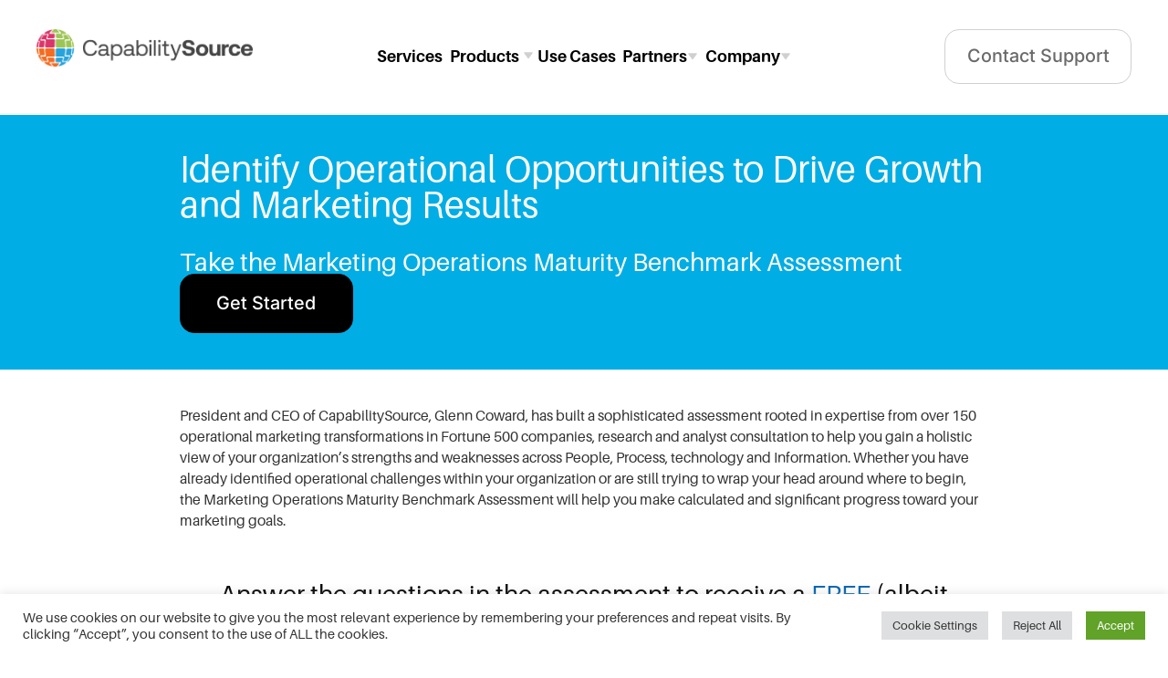

--- FILE ---
content_type: text/html; charset=UTF-8
request_url: https://capabilitysource.com/growth/
body_size: 22706
content:
<!doctype html>
<html lang="en-US">
<head>
	<meta charset="UTF-8">
	<meta name="viewport" content="width=device-width, initial-scale=1">
	<link rel="profile" href="https://gmpg.org/xfn/11">
	<meta name='robots' content='index, follow, max-image-preview:large, max-snippet:-1, max-video-preview:-1' />

	<!-- This site is optimized with the Yoast SEO plugin v26.5 - https://yoast.com/wordpress/plugins/seo/ -->
	<title>Identify Operational Opportunities to Drive Growth &amp; Marketing Results</title>
	<meta name="description" content="Take our Marketing Operations Maturity Benchmark Quiz to identify Operational Opportunities to Drive Growth &amp; Marketing Results." />
	<link rel="canonical" href="https://capabilitysource.com/growth/" />
	<meta property="og:locale" content="en_US" />
	<meta property="og:type" content="article" />
	<meta property="og:title" content="Identify Operational Opportunities to Drive Growth &amp; Marketing Results" />
	<meta property="og:description" content="Take our Marketing Operations Maturity Benchmark Quiz to identify Operational Opportunities to Drive Growth &amp; Marketing Results." />
	<meta property="og:url" content="https://capabilitysource.com/growth/" />
	<meta property="og:site_name" content="CapabilitySource" />
	<meta property="article:modified_time" content="2024-09-05T13:53:22+00:00" />
	<meta name="twitter:card" content="summary_large_image" />
	<script type="application/ld+json" class="yoast-schema-graph">{"@context":"https://schema.org","@graph":[{"@type":"WebPage","@id":"https://capabilitysource.com/growth/","url":"https://capabilitysource.com/growth/","name":"Identify Operational Opportunities to Drive Growth & Marketing Results","isPartOf":{"@id":"https://capabilitysource.com/#website"},"datePublished":"2022-03-14T14:26:46+00:00","dateModified":"2024-09-05T13:53:22+00:00","description":"Take our Marketing Operations Maturity Benchmark Quiz to identify Operational Opportunities to Drive Growth & Marketing Results.","breadcrumb":{"@id":"https://capabilitysource.com/growth/#breadcrumb"},"inLanguage":"en-US","potentialAction":[{"@type":"ReadAction","target":["https://capabilitysource.com/growth/"]}]},{"@type":"BreadcrumbList","@id":"https://capabilitysource.com/growth/#breadcrumb","itemListElement":[{"@type":"ListItem","position":1,"name":"Home","item":"https://capabilitysource.com/"},{"@type":"ListItem","position":2,"name":"Identify Operational Opportunities to Drive Growth and Marketing Results"}]},{"@type":"WebSite","@id":"https://capabilitysource.com/#website","url":"https://capabilitysource.com/","name":"CapabilitySource","description":"Transformation at Work","publisher":{"@id":"https://capabilitysource.com/#organization"},"potentialAction":[{"@type":"SearchAction","target":{"@type":"EntryPoint","urlTemplate":"https://capabilitysource.com/?s={search_term_string}"},"query-input":{"@type":"PropertyValueSpecification","valueRequired":true,"valueName":"search_term_string"}}],"inLanguage":"en-US"},{"@type":"Organization","@id":"https://capabilitysource.com/#organization","name":"CapabilitySource","url":"https://capabilitysource.com/","logo":{"@type":"ImageObject","inLanguage":"en-US","@id":"https://capabilitysource.com/#/schema/logo/image/","url":"https://capabilitysource.com/wp-content/uploads/2020/07/capabilitysource-logo-1.svg","contentUrl":"https://capabilitysource.com/wp-content/uploads/2020/07/capabilitysource-logo-1.svg","width":1,"height":1,"caption":"CapabilitySource"},"image":{"@id":"https://capabilitysource.com/#/schema/logo/image/"},"sameAs":["https://www.linkedin.com/company/capabilitysource","https://youtu.be/KwJolLVVJIc"]}]}</script>
	<!-- / Yoast SEO plugin. -->


<link rel="alternate" type="application/rss+xml" title="CapabilitySource &raquo; Feed" href="https://capabilitysource.com/feed/" />
<link rel="alternate" type="application/rss+xml" title="CapabilitySource &raquo; Comments Feed" href="https://capabilitysource.com/comments/feed/" />
<link rel="alternate" title="oEmbed (JSON)" type="application/json+oembed" href="https://capabilitysource.com/wp-json/oembed/1.0/embed?url=https%3A%2F%2Fcapabilitysource.com%2Fgrowth%2F" />
<link rel="alternate" title="oEmbed (XML)" type="text/xml+oembed" href="https://capabilitysource.com/wp-json/oembed/1.0/embed?url=https%3A%2F%2Fcapabilitysource.com%2Fgrowth%2F&#038;format=xml" />
<style id='wp-img-auto-sizes-contain-inline-css'>
img:is([sizes=auto i],[sizes^="auto," i]){contain-intrinsic-size:3000px 1500px}
/*# sourceURL=wp-img-auto-sizes-contain-inline-css */
</style>
<style id='wp-emoji-styles-inline-css'>

	img.wp-smiley, img.emoji {
		display: inline !important;
		border: none !important;
		box-shadow: none !important;
		height: 1em !important;
		width: 1em !important;
		margin: 0 0.07em !important;
		vertical-align: -0.1em !important;
		background: none !important;
		padding: 0 !important;
	}
/*# sourceURL=wp-emoji-styles-inline-css */
</style>
<style id='classic-theme-styles-inline-css'>
/*! This file is auto-generated */
.wp-block-button__link{color:#fff;background-color:#32373c;border-radius:9999px;box-shadow:none;text-decoration:none;padding:calc(.667em + 2px) calc(1.333em + 2px);font-size:1.125em}.wp-block-file__button{background:#32373c;color:#fff;text-decoration:none}
/*# sourceURL=/wp-includes/css/classic-themes.min.css */
</style>
<style id='global-styles-inline-css'>
:root{--wp--preset--aspect-ratio--square: 1;--wp--preset--aspect-ratio--4-3: 4/3;--wp--preset--aspect-ratio--3-4: 3/4;--wp--preset--aspect-ratio--3-2: 3/2;--wp--preset--aspect-ratio--2-3: 2/3;--wp--preset--aspect-ratio--16-9: 16/9;--wp--preset--aspect-ratio--9-16: 9/16;--wp--preset--color--black: #000000;--wp--preset--color--cyan-bluish-gray: #abb8c3;--wp--preset--color--white: #ffffff;--wp--preset--color--pale-pink: #f78da7;--wp--preset--color--vivid-red: #cf2e2e;--wp--preset--color--luminous-vivid-orange: #ff6900;--wp--preset--color--luminous-vivid-amber: #fcb900;--wp--preset--color--light-green-cyan: #7bdcb5;--wp--preset--color--vivid-green-cyan: #00d084;--wp--preset--color--pale-cyan-blue: #8ed1fc;--wp--preset--color--vivid-cyan-blue: #0693e3;--wp--preset--color--vivid-purple: #9b51e0;--wp--preset--gradient--vivid-cyan-blue-to-vivid-purple: linear-gradient(135deg,rgb(6,147,227) 0%,rgb(155,81,224) 100%);--wp--preset--gradient--light-green-cyan-to-vivid-green-cyan: linear-gradient(135deg,rgb(122,220,180) 0%,rgb(0,208,130) 100%);--wp--preset--gradient--luminous-vivid-amber-to-luminous-vivid-orange: linear-gradient(135deg,rgb(252,185,0) 0%,rgb(255,105,0) 100%);--wp--preset--gradient--luminous-vivid-orange-to-vivid-red: linear-gradient(135deg,rgb(255,105,0) 0%,rgb(207,46,46) 100%);--wp--preset--gradient--very-light-gray-to-cyan-bluish-gray: linear-gradient(135deg,rgb(238,238,238) 0%,rgb(169,184,195) 100%);--wp--preset--gradient--cool-to-warm-spectrum: linear-gradient(135deg,rgb(74,234,220) 0%,rgb(151,120,209) 20%,rgb(207,42,186) 40%,rgb(238,44,130) 60%,rgb(251,105,98) 80%,rgb(254,248,76) 100%);--wp--preset--gradient--blush-light-purple: linear-gradient(135deg,rgb(255,206,236) 0%,rgb(152,150,240) 100%);--wp--preset--gradient--blush-bordeaux: linear-gradient(135deg,rgb(254,205,165) 0%,rgb(254,45,45) 50%,rgb(107,0,62) 100%);--wp--preset--gradient--luminous-dusk: linear-gradient(135deg,rgb(255,203,112) 0%,rgb(199,81,192) 50%,rgb(65,88,208) 100%);--wp--preset--gradient--pale-ocean: linear-gradient(135deg,rgb(255,245,203) 0%,rgb(182,227,212) 50%,rgb(51,167,181) 100%);--wp--preset--gradient--electric-grass: linear-gradient(135deg,rgb(202,248,128) 0%,rgb(113,206,126) 100%);--wp--preset--gradient--midnight: linear-gradient(135deg,rgb(2,3,129) 0%,rgb(40,116,252) 100%);--wp--preset--font-size--small: 13px;--wp--preset--font-size--medium: 20px;--wp--preset--font-size--large: 36px;--wp--preset--font-size--x-large: 42px;--wp--preset--spacing--20: 0.44rem;--wp--preset--spacing--30: 0.67rem;--wp--preset--spacing--40: 1rem;--wp--preset--spacing--50: 1.5rem;--wp--preset--spacing--60: 2.25rem;--wp--preset--spacing--70: 3.38rem;--wp--preset--spacing--80: 5.06rem;--wp--preset--shadow--natural: 6px 6px 9px rgba(0, 0, 0, 0.2);--wp--preset--shadow--deep: 12px 12px 50px rgba(0, 0, 0, 0.4);--wp--preset--shadow--sharp: 6px 6px 0px rgba(0, 0, 0, 0.2);--wp--preset--shadow--outlined: 6px 6px 0px -3px rgb(255, 255, 255), 6px 6px rgb(0, 0, 0);--wp--preset--shadow--crisp: 6px 6px 0px rgb(0, 0, 0);}:where(.is-layout-flex){gap: 0.5em;}:where(.is-layout-grid){gap: 0.5em;}body .is-layout-flex{display: flex;}.is-layout-flex{flex-wrap: wrap;align-items: center;}.is-layout-flex > :is(*, div){margin: 0;}body .is-layout-grid{display: grid;}.is-layout-grid > :is(*, div){margin: 0;}:where(.wp-block-columns.is-layout-flex){gap: 2em;}:where(.wp-block-columns.is-layout-grid){gap: 2em;}:where(.wp-block-post-template.is-layout-flex){gap: 1.25em;}:where(.wp-block-post-template.is-layout-grid){gap: 1.25em;}.has-black-color{color: var(--wp--preset--color--black) !important;}.has-cyan-bluish-gray-color{color: var(--wp--preset--color--cyan-bluish-gray) !important;}.has-white-color{color: var(--wp--preset--color--white) !important;}.has-pale-pink-color{color: var(--wp--preset--color--pale-pink) !important;}.has-vivid-red-color{color: var(--wp--preset--color--vivid-red) !important;}.has-luminous-vivid-orange-color{color: var(--wp--preset--color--luminous-vivid-orange) !important;}.has-luminous-vivid-amber-color{color: var(--wp--preset--color--luminous-vivid-amber) !important;}.has-light-green-cyan-color{color: var(--wp--preset--color--light-green-cyan) !important;}.has-vivid-green-cyan-color{color: var(--wp--preset--color--vivid-green-cyan) !important;}.has-pale-cyan-blue-color{color: var(--wp--preset--color--pale-cyan-blue) !important;}.has-vivid-cyan-blue-color{color: var(--wp--preset--color--vivid-cyan-blue) !important;}.has-vivid-purple-color{color: var(--wp--preset--color--vivid-purple) !important;}.has-black-background-color{background-color: var(--wp--preset--color--black) !important;}.has-cyan-bluish-gray-background-color{background-color: var(--wp--preset--color--cyan-bluish-gray) !important;}.has-white-background-color{background-color: var(--wp--preset--color--white) !important;}.has-pale-pink-background-color{background-color: var(--wp--preset--color--pale-pink) !important;}.has-vivid-red-background-color{background-color: var(--wp--preset--color--vivid-red) !important;}.has-luminous-vivid-orange-background-color{background-color: var(--wp--preset--color--luminous-vivid-orange) !important;}.has-luminous-vivid-amber-background-color{background-color: var(--wp--preset--color--luminous-vivid-amber) !important;}.has-light-green-cyan-background-color{background-color: var(--wp--preset--color--light-green-cyan) !important;}.has-vivid-green-cyan-background-color{background-color: var(--wp--preset--color--vivid-green-cyan) !important;}.has-pale-cyan-blue-background-color{background-color: var(--wp--preset--color--pale-cyan-blue) !important;}.has-vivid-cyan-blue-background-color{background-color: var(--wp--preset--color--vivid-cyan-blue) !important;}.has-vivid-purple-background-color{background-color: var(--wp--preset--color--vivid-purple) !important;}.has-black-border-color{border-color: var(--wp--preset--color--black) !important;}.has-cyan-bluish-gray-border-color{border-color: var(--wp--preset--color--cyan-bluish-gray) !important;}.has-white-border-color{border-color: var(--wp--preset--color--white) !important;}.has-pale-pink-border-color{border-color: var(--wp--preset--color--pale-pink) !important;}.has-vivid-red-border-color{border-color: var(--wp--preset--color--vivid-red) !important;}.has-luminous-vivid-orange-border-color{border-color: var(--wp--preset--color--luminous-vivid-orange) !important;}.has-luminous-vivid-amber-border-color{border-color: var(--wp--preset--color--luminous-vivid-amber) !important;}.has-light-green-cyan-border-color{border-color: var(--wp--preset--color--light-green-cyan) !important;}.has-vivid-green-cyan-border-color{border-color: var(--wp--preset--color--vivid-green-cyan) !important;}.has-pale-cyan-blue-border-color{border-color: var(--wp--preset--color--pale-cyan-blue) !important;}.has-vivid-cyan-blue-border-color{border-color: var(--wp--preset--color--vivid-cyan-blue) !important;}.has-vivid-purple-border-color{border-color: var(--wp--preset--color--vivid-purple) !important;}.has-vivid-cyan-blue-to-vivid-purple-gradient-background{background: var(--wp--preset--gradient--vivid-cyan-blue-to-vivid-purple) !important;}.has-light-green-cyan-to-vivid-green-cyan-gradient-background{background: var(--wp--preset--gradient--light-green-cyan-to-vivid-green-cyan) !important;}.has-luminous-vivid-amber-to-luminous-vivid-orange-gradient-background{background: var(--wp--preset--gradient--luminous-vivid-amber-to-luminous-vivid-orange) !important;}.has-luminous-vivid-orange-to-vivid-red-gradient-background{background: var(--wp--preset--gradient--luminous-vivid-orange-to-vivid-red) !important;}.has-very-light-gray-to-cyan-bluish-gray-gradient-background{background: var(--wp--preset--gradient--very-light-gray-to-cyan-bluish-gray) !important;}.has-cool-to-warm-spectrum-gradient-background{background: var(--wp--preset--gradient--cool-to-warm-spectrum) !important;}.has-blush-light-purple-gradient-background{background: var(--wp--preset--gradient--blush-light-purple) !important;}.has-blush-bordeaux-gradient-background{background: var(--wp--preset--gradient--blush-bordeaux) !important;}.has-luminous-dusk-gradient-background{background: var(--wp--preset--gradient--luminous-dusk) !important;}.has-pale-ocean-gradient-background{background: var(--wp--preset--gradient--pale-ocean) !important;}.has-electric-grass-gradient-background{background: var(--wp--preset--gradient--electric-grass) !important;}.has-midnight-gradient-background{background: var(--wp--preset--gradient--midnight) !important;}.has-small-font-size{font-size: var(--wp--preset--font-size--small) !important;}.has-medium-font-size{font-size: var(--wp--preset--font-size--medium) !important;}.has-large-font-size{font-size: var(--wp--preset--font-size--large) !important;}.has-x-large-font-size{font-size: var(--wp--preset--font-size--x-large) !important;}
:where(.wp-block-post-template.is-layout-flex){gap: 1.25em;}:where(.wp-block-post-template.is-layout-grid){gap: 1.25em;}
:where(.wp-block-term-template.is-layout-flex){gap: 1.25em;}:where(.wp-block-term-template.is-layout-grid){gap: 1.25em;}
:where(.wp-block-columns.is-layout-flex){gap: 2em;}:where(.wp-block-columns.is-layout-grid){gap: 2em;}
:root :where(.wp-block-pullquote){font-size: 1.5em;line-height: 1.6;}
/*# sourceURL=global-styles-inline-css */
</style>
<link rel='stylesheet' id='cookie-law-info-css' href='https://capabilitysource.com/wp-content/plugins/cookie-law-info/legacy/public/css/cookie-law-info-public.css?ver=3.3.8' media='all' />
<link rel='stylesheet' id='cookie-law-info-gdpr-css' href='https://capabilitysource.com/wp-content/plugins/cookie-law-info/legacy/public/css/cookie-law-info-gdpr.css?ver=3.3.8' media='all' />
<link rel='stylesheet' id='search-filter-plugin-styles-css' href='https://capabilitysource.com/wp-content/plugins/search-filter-pro/public/assets/css/search-filter.min.css?ver=2.5.1' media='all' />
<link rel='stylesheet' id='hello-elementor-css' href='https://capabilitysource.com/wp-content/themes/hello-elementor/style.min.css?ver=3.1.1' media='all' />
<link rel='stylesheet' id='hello-elementor-theme-style-css' href='https://capabilitysource.com/wp-content/themes/hello-elementor/theme.min.css?ver=3.1.1' media='all' />
<link rel='stylesheet' id='hello-elementor-header-footer-css' href='https://capabilitysource.com/wp-content/themes/hello-elementor/header-footer.min.css?ver=3.1.1' media='all' />
<link rel='stylesheet' id='elementor-frontend-css' href='https://capabilitysource.com/wp-content/uploads/elementor/css/custom-frontend.min.css?ver=1765301707' media='all' />
<link rel='stylesheet' id='widget-image-css' href='https://capabilitysource.com/wp-content/plugins/elementor/assets/css/widget-image.min.css?ver=3.33.4' media='all' />
<link rel='stylesheet' id='widget-heading-css' href='https://capabilitysource.com/wp-content/plugins/elementor/assets/css/widget-heading.min.css?ver=3.33.4' media='all' />
<link rel='stylesheet' id='widget-divider-css' href='https://capabilitysource.com/wp-content/plugins/elementor/assets/css/widget-divider.min.css?ver=3.33.4' media='all' />
<link rel='stylesheet' id='elementor-icons-css' href='https://capabilitysource.com/wp-content/plugins/elementor/assets/lib/eicons/css/elementor-icons.min.css?ver=5.44.0' media='all' />
<link rel='stylesheet' id='elementor-post-7999-css' href='https://capabilitysource.com/wp-content/uploads/elementor/css/post-7999.css?ver=1765301707' media='all' />
<link rel='stylesheet' id='uael-frontend-css' href='https://capabilitysource.com/wp-content/plugins/ultimate-elementor/assets/min-css/uael-frontend.min.css?ver=1.38.2' media='all' />
<link rel='stylesheet' id='uael-teammember-social-icons-css' href='https://capabilitysource.com/wp-content/plugins/elementor/assets/css/widget-social-icons.min.css?ver=3.24.0' media='all' />
<link rel='stylesheet' id='uael-social-share-icons-brands-css' href='https://capabilitysource.com/wp-content/plugins/elementor/assets/lib/font-awesome/css/brands.css?ver=5.15.3' media='all' />
<link rel='stylesheet' id='uael-social-share-icons-fontawesome-css' href='https://capabilitysource.com/wp-content/plugins/elementor/assets/lib/font-awesome/css/fontawesome.css?ver=5.15.3' media='all' />
<link rel='stylesheet' id='uael-nav-menu-icons-css' href='https://capabilitysource.com/wp-content/plugins/elementor/assets/lib/font-awesome/css/solid.css?ver=5.15.3' media='all' />
<link rel='stylesheet' id='font-awesome-5-all-css' href='https://capabilitysource.com/wp-content/plugins/elementor/assets/lib/font-awesome/css/all.min.css?ver=3.33.4' media='all' />
<link rel='stylesheet' id='font-awesome-4-shim-css' href='https://capabilitysource.com/wp-content/plugins/elementor/assets/lib/font-awesome/css/v4-shims.min.css?ver=3.33.4' media='all' />
<link rel='stylesheet' id='widget-icon-list-css' href='https://capabilitysource.com/wp-content/uploads/elementor/css/custom-widget-icon-list.min.css?ver=1765301707' media='all' />
<link rel='stylesheet' id='elementor-post-3887-css' href='https://capabilitysource.com/wp-content/uploads/elementor/css/post-3887.css?ver=1765351508' media='all' />
<link rel='stylesheet' id='elementor-post-7986-css' href='https://capabilitysource.com/wp-content/uploads/elementor/css/post-7986.css?ver=1765301705' media='all' />
<link rel='stylesheet' id='elementor-post-7990-css' href='https://capabilitysource.com/wp-content/uploads/elementor/css/post-7990.css?ver=1765301705' media='all' />
<link rel='stylesheet' id='elementor-gf-local-inter-css' href='https://capabilitysource.com/wp-content/uploads/elementor/google-fonts/css/inter.css?ver=1745339062' media='all' />
<link rel='stylesheet' id='elementor-icons-shared-0-css' href='https://capabilitysource.com/wp-content/plugins/elementor/assets/lib/font-awesome/css/fontawesome.min.css?ver=5.15.3' media='all' />
<link rel='stylesheet' id='elementor-icons-fa-solid-css' href='https://capabilitysource.com/wp-content/plugins/elementor/assets/lib/font-awesome/css/solid.min.css?ver=5.15.3' media='all' />
<link rel='stylesheet' id='elementor-icons-fa-brands-css' href='https://capabilitysource.com/wp-content/plugins/elementor/assets/lib/font-awesome/css/brands.min.css?ver=5.15.3' media='all' />
<script src="https://capabilitysource.com/wp-includes/js/jquery/jquery.min.js?ver=3.7.1" id="jquery-core-js"></script>
<script src="https://capabilitysource.com/wp-includes/js/jquery/jquery-migrate.min.js?ver=3.4.1" id="jquery-migrate-js"></script>
<script id="cookie-law-info-js-extra">
var Cli_Data = {"nn_cookie_ids":[],"cookielist":[],"non_necessary_cookies":[],"ccpaEnabled":"","ccpaRegionBased":"","ccpaBarEnabled":"","strictlyEnabled":["necessary","obligatoire"],"ccpaType":"ccpa_gdpr","js_blocking":"1","custom_integration":"","triggerDomRefresh":"","secure_cookies":""};
var cli_cookiebar_settings = {"animate_speed_hide":"500","animate_speed_show":"500","background":"#FFF","border":"#b1a6a6c2","border_on":"","button_1_button_colour":"#61a229","button_1_button_hover":"#4e8221","button_1_link_colour":"#fff","button_1_as_button":"1","button_1_new_win":"","button_2_button_colour":"#333","button_2_button_hover":"#292929","button_2_link_colour":"#444","button_2_as_button":"","button_2_hidebar":"","button_3_button_colour":"#dedfe0","button_3_button_hover":"#b2b2b3","button_3_link_colour":"#333333","button_3_as_button":"1","button_3_new_win":"","button_4_button_colour":"#dedfe0","button_4_button_hover":"#b2b2b3","button_4_link_colour":"#333333","button_4_as_button":"1","button_7_button_colour":"#61a229","button_7_button_hover":"#4e8221","button_7_link_colour":"#fff","button_7_as_button":"1","button_7_new_win":"","font_family":"inherit","header_fix":"","notify_animate_hide":"1","notify_animate_show":"","notify_div_id":"#cookie-law-info-bar","notify_position_horizontal":"right","notify_position_vertical":"bottom","scroll_close":"","scroll_close_reload":"1","accept_close_reload":"","reject_close_reload":"1","showagain_tab":"","showagain_background":"#fff","showagain_border":"#000","showagain_div_id":"#cookie-law-info-again","showagain_x_position":"100px","text":"#333333","show_once_yn":"","show_once":"10000","logging_on":"","as_popup":"","popup_overlay":"1","bar_heading_text":"","cookie_bar_as":"banner","popup_showagain_position":"bottom-right","widget_position":"left"};
var log_object = {"ajax_url":"https://capabilitysource.com/wp-admin/admin-ajax.php"};
//# sourceURL=cookie-law-info-js-extra
</script>
<script src="https://capabilitysource.com/wp-content/plugins/cookie-law-info/legacy/public/js/cookie-law-info-public.js?ver=3.3.8" id="cookie-law-info-js"></script>
<script id="search-filter-elementor-js-extra">
var SFE_DATA = {"ajax_url":"https://capabilitysource.com/wp-admin/admin-ajax.php","home_url":"https://capabilitysource.com/"};
//# sourceURL=search-filter-elementor-js-extra
</script>
<script src="https://capabilitysource.com/wp-content/plugins/search-filter-elementor/assets/v2/js/search-filter-elementor.js?ver=1.4.1" id="search-filter-elementor-js"></script>
<script src="https://capabilitysource.com/wp-content/plugins/elementor/assets/lib/font-awesome/js/v4-shims.min.js?ver=3.33.4" id="font-awesome-4-shim-js"></script>
<link rel="https://api.w.org/" href="https://capabilitysource.com/wp-json/" /><link rel="alternate" title="JSON" type="application/json" href="https://capabilitysource.com/wp-json/wp/v2/pages/3887" /><link rel="EditURI" type="application/rsd+xml" title="RSD" href="https://capabilitysource.com/xmlrpc.php?rsd" />

<link rel='shortlink' href='https://capabilitysource.com/?p=3887' />
<script type="text/javascript">
const loadBenchmark = (formType) => {
    window.CS_FORM = formType;

    const root = document.getElementById("root-benchmark");
    root.style.background =
      "transparent url(/static/img/spinner.gif) no-repeat center";
    root.style.minWidth = "200px";
    root.style.minHeight = "200px";
    root.scrollIntoView();

    var script = document.createElement("script");
    script.src = "/static/pdf-js/main.d8f69f8b3c708df8c116.js";

    script.onload = function () {
      root.style.background = null;
      root.style.minWidth = null;
      root.style.minHeight = null;
    };

    // append and execute script
    document.documentElement.firstChild.appendChild(script);
  };
</script>
<script type="text/javascript">
(function(url){
	if(/(?:Chrome\/26\.0\.1410\.63 Safari\/537\.31|WordfenceTestMonBot)/.test(navigator.userAgent)){ return; }
	var addEvent = function(evt, handler) {
		if (window.addEventListener) {
			document.addEventListener(evt, handler, false);
		} else if (window.attachEvent) {
			document.attachEvent('on' + evt, handler);
		}
	};
	var removeEvent = function(evt, handler) {
		if (window.removeEventListener) {
			document.removeEventListener(evt, handler, false);
		} else if (window.detachEvent) {
			document.detachEvent('on' + evt, handler);
		}
	};
	var evts = 'contextmenu dblclick drag dragend dragenter dragleave dragover dragstart drop keydown keypress keyup mousedown mousemove mouseout mouseover mouseup mousewheel scroll'.split(' ');
	var logHuman = function() {
		if (window.wfLogHumanRan) { return; }
		window.wfLogHumanRan = true;
		var wfscr = document.createElement('script');
		wfscr.type = 'text/javascript';
		wfscr.async = true;
		wfscr.src = url + '&r=' + Math.random();
		(document.getElementsByTagName('head')[0]||document.getElementsByTagName('body')[0]).appendChild(wfscr);
		for (var i = 0; i < evts.length; i++) {
			removeEvent(evts[i], logHuman);
		}
	};
	for (var i = 0; i < evts.length; i++) {
		addEvent(evts[i], logHuman);
	}
})('//capabilitysource.com/?wordfence_lh=1&hid=606AB7CF3FBF34A187A075599778A477');
</script><meta name="generator" content="Elementor 3.33.4; features: additional_custom_breakpoints; settings: css_print_method-external, google_font-enabled, font_display-auto">
<!-- Google tag (gtag.js) -->
<script async src="https://www.googletagmanager.com/gtag/js?id=G-168CE8ELZ4"></script>
<script>
  window.dataLayer = window.dataLayer || [];
  function gtag(){dataLayer.push(arguments);}
  gtag('js', new Date());

  gtag('config', 'G-168CE8ELZ4');
</script>
<link href="https://capabilitysource.com/static/surveys/index.css" rel="stylesheet" />
			<style>
				.e-con.e-parent:nth-of-type(n+4):not(.e-lazyloaded):not(.e-no-lazyload),
				.e-con.e-parent:nth-of-type(n+4):not(.e-lazyloaded):not(.e-no-lazyload) * {
					background-image: none !important;
				}
				@media screen and (max-height: 1024px) {
					.e-con.e-parent:nth-of-type(n+3):not(.e-lazyloaded):not(.e-no-lazyload),
					.e-con.e-parent:nth-of-type(n+3):not(.e-lazyloaded):not(.e-no-lazyload) * {
						background-image: none !important;
					}
				}
				@media screen and (max-height: 640px) {
					.e-con.e-parent:nth-of-type(n+2):not(.e-lazyloaded):not(.e-no-lazyload),
					.e-con.e-parent:nth-of-type(n+2):not(.e-lazyloaded):not(.e-no-lazyload) * {
						background-image: none !important;
					}
				}
			</style>
			<link rel="icon" href="https://capabilitysource.com/wp-content/uploads/2020/11/cropped-capabilitysource-site-icon-32x32.png" sizes="32x32" />
<link rel="icon" href="https://capabilitysource.com/wp-content/uploads/2020/11/cropped-capabilitysource-site-icon-192x192.png" sizes="192x192" />
<link rel="apple-touch-icon" href="https://capabilitysource.com/wp-content/uploads/2020/11/cropped-capabilitysource-site-icon-180x180.png" />
<meta name="msapplication-TileImage" content="https://capabilitysource.com/wp-content/uploads/2020/11/cropped-capabilitysource-site-icon-270x270.png" />
</head>
<body data-rsssl=1 class="wp-singular page-template page-template-elementor_header_footer page page-id-3887 wp-custom-logo wp-theme-hello-elementor elementor-default elementor-template-full-width elementor-kit-7999 elementor-page elementor-page-3887">


<a class="skip-link screen-reader-text" href="#content">Skip to content</a>

		<header data-elementor-type="header" data-elementor-id="7986" class="elementor elementor-7986 elementor-location-header" data-elementor-post-type="elementor_library">
			<div class="elementor-element elementor-element-1b8b0ac0 e-con-full elementor-hidden-tablet elementor-hidden-mobile e-flex e-con e-parent" data-id="1b8b0ac0" data-element_type="container" data-settings="{&quot;background_background&quot;:&quot;classic&quot;}">
		<div class="elementor-element elementor-element-2690dc1a e-con-full e-flex e-con e-child" data-id="2690dc1a" data-element_type="container" data-settings="{&quot;background_background&quot;:&quot;classic&quot;}">
		<div class="elementor-element elementor-element-5eca1c8b e-flex e-con-boxed e-con e-child" data-id="5eca1c8b" data-element_type="container">
					<div class="e-con-inner">
				<div class="elementor-element elementor-element-5f91d909 no-mega-menu elementor-widget elementor-widget-image" data-id="5f91d909" data-element_type="widget" data-widget_type="image.default">
				<div class="elementor-widget-container">
																<a href="https://capabilitysource.com/">
							<img fetchpriority="high" width="800" height="138" src="https://capabilitysource.com/wp-content/uploads/2024/08/capabilitysource-logo-primary-color-dark-text-1024x177.png" class="attachment-large size-large wp-image-7972" alt="" srcset="https://capabilitysource.com/wp-content/uploads/2024/08/capabilitysource-logo-primary-color-dark-text-1024x177.png 1024w, https://capabilitysource.com/wp-content/uploads/2024/08/capabilitysource-logo-primary-color-dark-text-300x52.png 300w, https://capabilitysource.com/wp-content/uploads/2024/08/capabilitysource-logo-primary-color-dark-text-768x132.png 768w, https://capabilitysource.com/wp-content/uploads/2024/08/capabilitysource-logo-primary-color-dark-text-1536x265.png 1536w, https://capabilitysource.com/wp-content/uploads/2024/08/capabilitysource-logo-primary-color-dark-text-2048x353.png 2048w" sizes="(max-width: 800px) 100vw, 800px" />								</a>
															</div>
				</div>
					</div>
				</div>
		<nav class="elementor-element elementor-element-74bd0ac9 e-flex e-con-boxed e-con e-child" data-id="74bd0ac9" data-element_type="container">
					<div class="e-con-inner">
				<div class="elementor-element elementor-element-4f435ba9 nav-link no-mega-menu header-link elementor-widget elementor-widget-button" data-id="4f435ba9" data-element_type="widget" data-widget_type="button.default">
				<div class="elementor-widget-container">
									<div class="elementor-button-wrapper">
					<a class="elementor-button elementor-button-link elementor-size-sm" href="https://capabilitysource.com/services/">
						<span class="elementor-button-content-wrapper">
									<span class="elementor-button-text">Services</span>
					</span>
					</a>
				</div>
								</div>
				</div>
		<div class="elementor-element elementor-element-6858605 e-con-full e-flex e-con e-child" data-id="6858605" data-element_type="container">
				<div class="elementor-element elementor-element-59b0bd3f nav-link header-link no-mega-menu elementor-widget elementor-widget-button" data-id="59b0bd3f" data-element_type="widget" data-widget_type="button.default">
				<div class="elementor-widget-container">
									<div class="elementor-button-wrapper">
					<a class="elementor-button elementor-button-link elementor-size-sm" href="https://capabilitysource.com/products/">
						<span class="elementor-button-content-wrapper">
									<span class="elementor-button-text">Products</span>
					</span>
					</a>
				</div>
								</div>
				</div>
				<div class="elementor-element elementor-element-50f3fc1d mega-menu-trigger nav-link header-link elementor-widget elementor-widget-button" data-id="50f3fc1d" data-element_type="widget" data-widget_type="button.default">
				<div class="elementor-widget-container">
									<div class="elementor-button-wrapper">
					<a class="elementor-button elementor-button-link elementor-size-sm" href="#" id="products-menu-trigger">
						<span class="elementor-button-content-wrapper">
						<span class="elementor-button-icon">
				<svg xmlns="http://www.w3.org/2000/svg" width="9" height="8" viewBox="0 0 9 8" fill="none"><g id="Icon / Arrow"><path id="Polygon 1" d="M4.91602 6.37601C4.71811 6.67287 4.28189 6.67287 4.08397 6.37601L1.01823 1.77739C0.796715 1.44512 1.03491 1.00005 1.43426 1.00005L7.56574 1.00005C7.96509 1.00005 8.20329 1.44512 7.98177 1.7774L4.91602 6.37601Z" fill="#D0D0D0"></path></g></svg>			</span>
								</span>
					</a>
				</div>
								</div>
				</div>
				</div>
				<div class="elementor-element elementor-element-70395051 nav-link no-mega-menu header-link elementor-widget elementor-widget-button" data-id="70395051" data-element_type="widget" data-widget_type="button.default">
				<div class="elementor-widget-container">
									<div class="elementor-button-wrapper">
					<a class="elementor-button elementor-button-link elementor-size-sm" href="https://capabilitysource.com/use-cases/">
						<span class="elementor-button-content-wrapper">
									<span class="elementor-button-text">Use Cases</span>
					</span>
					</a>
				</div>
								</div>
				</div>
				<div class="elementor-element elementor-element-187a47b6 mega-menu-trigger nav-link header-link elementor-widget elementor-widget-button" data-id="187a47b6" data-element_type="widget" data-widget_type="button.default">
				<div class="elementor-widget-container">
									<div class="elementor-button-wrapper">
					<a class="elementor-button elementor-button-link elementor-size-sm" href="#" id="partners-menu-trigger">
						<span class="elementor-button-content-wrapper">
						<span class="elementor-button-icon">
				<svg xmlns="http://www.w3.org/2000/svg" width="9" height="8" viewBox="0 0 9 8" fill="none"><g id="Icon / Arrow"><path id="Polygon 1" d="M4.91602 6.37601C4.71811 6.67287 4.28189 6.67287 4.08397 6.37601L1.01823 1.77739C0.796715 1.44512 1.03491 1.00005 1.43426 1.00005L7.56574 1.00005C7.96509 1.00005 8.20329 1.44512 7.98177 1.7774L4.91602 6.37601Z" fill="#D0D0D0"></path></g></svg>			</span>
									<span class="elementor-button-text">Partners</span>
					</span>
					</a>
				</div>
								</div>
				</div>
				<div class="elementor-element elementor-element-fe2340e mega-menu-trigger nav-link header-link elementor-widget elementor-widget-button" data-id="fe2340e" data-element_type="widget" data-widget_type="button.default">
				<div class="elementor-widget-container">
									<div class="elementor-button-wrapper">
					<a class="elementor-button elementor-button-link elementor-size-sm" href="#" id="company-menu-trigger">
						<span class="elementor-button-content-wrapper">
						<span class="elementor-button-icon">
				<svg xmlns="http://www.w3.org/2000/svg" width="9" height="8" viewBox="0 0 9 8" fill="none"><g id="Icon / Arrow"><path id="Polygon 1" d="M4.91602 6.37601C4.71811 6.67287 4.28189 6.67287 4.08397 6.37601L1.01823 1.77739C0.796715 1.44512 1.03491 1.00005 1.43426 1.00005L7.56574 1.00005C7.96509 1.00005 8.20329 1.44512 7.98177 1.7774L4.91602 6.37601Z" fill="#D0D0D0"></path></g></svg>			</span>
									<span class="elementor-button-text">Company</span>
					</span>
					</a>
				</div>
								</div>
				</div>
					</div>
				</nav>
		<div class="elementor-element elementor-element-62275ae7 e-flex e-con-boxed e-con e-child" data-id="62275ae7" data-element_type="container">
					<div class="e-con-inner">
				<div class="elementor-element elementor-element-2427e24d cta-link no-mega-menu elementor-widget elementor-widget-button" data-id="2427e24d" data-element_type="widget" data-widget_type="button.default">
				<div class="elementor-widget-container">
									<div class="elementor-button-wrapper">
					<a class="elementor-button elementor-button-link elementor-size-sm" href="https://support.capabilitysource.com" target="_blank">
						<span class="elementor-button-content-wrapper">
									<span class="elementor-button-text">Contact Support</span>
					</span>
					</a>
				</div>
								</div>
				</div>
					</div>
				</div>
				</div>
				<div class="elementor-element elementor-element-300607a1 elementor-widget elementor-widget-html" data-id="300607a1" data-element_type="widget" data-widget_type="html.default">
				<div class="elementor-widget-container">
					<script async defer>
    function megaMenuToggleEventListener(trigger, megaMenus, targetId) {
            trigger.addEventListener('mouseover', (e) => {
                if (targetId) {
                    e.preventDefault();
                }
                
                megaMenus.forEach((megaMenu) => {
                    if (megaMenu.getAttribute('id') === targetId) {
                        megaMenu.classList.add('open');
                        megaMenu.classList.contains('open') ? trigger.setAttribute('aria-expanded', 'true') : trigger.setAttribute('aria-expanded', 'false');
                    } else {
                        megaMenu.classList.remove('open');
                    }
                })
            });
            trigger.addEventListener('focusin', (e) => {
                e.preventDefault();
                megaMenus.forEach((megaMenu) => {
                    if (megaMenu.getAttribute('id') === targetId) {
                        megaMenu.classList.add('open');
                        megaMenu.classList.contains('open') ? trigger.setAttribute('aria-expanded', 'true') : trigger.setAttribute('aria-expanded', 'false');
                        megaMenu.querySelectorAll('a').forEach((link) => {
                            link.setAttribute('tabindex','0');
                      
                        })
                    } else {
                        megaMenu.classList.remove('open');
                        megaMenu.querySelectorAll('a').forEach((link) => {
                            link.setAttribute('tabindex','-1');
                        })
                    }
                })
            });
            trigger.addEventListener('click', (e) => {
                if (targetId) {
                    e.preventDefault();
                }
                megaMenus.forEach((megaMenu) => {
                    megaMenu.classList.remove('open');
                })
            })
        }
    document.addEventListener('DOMContentLoaded', () => {
        const productsMenuTrigger = document.getElementById('products-menu-trigger');
        const partnersMenuTrigger = document.getElementById('partners-menu-trigger');
        const companyMenuTrigger = document.getElementById('company-menu-trigger');

        const allHeaderLinks = document.querySelectorAll('.header-link a');
        const noMegaMenuLinks = document.querySelectorAll('.no-mega-menu a');
        const megaMenus = document.querySelectorAll('.mega-menu');
        [productsMenuTrigger, partnersMenuTrigger, companyMenuTrigger].forEach((trigger) => {
            trigger.setAttribute('aria-expanded', 'false');
        });
        
        megaMenuToggleEventListener(productsMenuTrigger, megaMenus, 'products-mega-menu');
        megaMenuToggleEventListener(partnersMenuTrigger, megaMenus, 'partners-mega-menu');
        megaMenuToggleEventListener(companyMenuTrigger, megaMenus, 'company-mega-menu');
        noMegaMenuLinks.forEach((link) => {
            megaMenuToggleEventListener(link, megaMenus, '');
        })
        document.querySelector('header').addEventListener('mouseleave', () => {
             megaMenus.forEach((megaMenu) => {
                    megaMenu.classList.remove('open');
                    megaMenu.querySelectorAll('a').forEach((link) => {
                        link.setAttribute('tabindex', '-1');
                    })
                })
        })
        document.addEventListener('click', (e) => {
            if (document.querySelector('.mega-menu.open') && !e.target.closest('header')) {
                megaMenus.forEach((megaMenu) => {
                    megaMenu.classList.remove('open');
                    megaMenu.querySelectorAll('a').forEach((link) => {
                        link.setAttribute('tabindex', '-1');
                    })
                })
            }
        })
    })
    
    
</script>				</div>
				</div>
		<div class="elementor-element elementor-element-2ca0269c mega-menu e-flex e-con-boxed e-con e-child" data-id="2ca0269c" data-element_type="container" id="products-mega-menu" data-settings="{&quot;background_background&quot;:&quot;classic&quot;}" aria-label="Products mega menu">
					<div class="e-con-inner">
		<div class="elementor-element elementor-element-590fef82 e-flex e-con-boxed e-con e-child" data-id="590fef82" data-element_type="container">
					<div class="e-con-inner">
		<div class="elementor-element elementor-element-73495366 e-flex e-con-boxed e-con e-child" data-id="73495366" data-element_type="container">
					<div class="e-con-inner">
				<div class="elementor-element elementor-element-3b9b2bad elementor-widget elementor-widget-heading" data-id="3b9b2bad" data-element_type="widget" data-widget_type="heading.default">
				<div class="elementor-widget-container">
					<h2 class="elementor-heading-title elementor-size-default">Products</h2>				</div>
				</div>
					</div>
				</div>
		<div class="elementor-element elementor-element-48cd9d85 e-grid e-con-boxed e-con e-child" data-id="48cd9d85" data-element_type="container">
					<div class="e-con-inner">
				<div class="elementor-element elementor-element-1790dd1b elementor-align-justify elementor-widget elementor-widget-button" data-id="1790dd1b" data-element_type="widget" data-widget_type="button.default">
				<div class="elementor-widget-container">
									<div class="elementor-button-wrapper">
					<a class="elementor-button elementor-button-link elementor-size-sm" href="https://capabilitysource.com/products/its-on-time/">
						<span class="elementor-button-content-wrapper">
						<span class="elementor-button-icon">
				<svg xmlns="http://www.w3.org/2000/svg" width="64" height="64" viewBox="0 0 64 64" fill="none"><g id="its-on-time-logo"><g id="Group"><g id="Group_2"><g id="&amp;lt;Radial Repeat&amp;gt;"><path id="Vector" d="M21.0776 51.6127C22.4914 51.6127 23.6376 50.4665 23.6376 49.0527C23.6376 47.6388 22.4914 46.4927 21.0776 46.4927C19.6637 46.4927 18.5176 47.6388 18.5176 49.0527C18.5176 50.4665 19.6637 51.6127 21.0776 51.6127Z" fill="#92D1ED"></path></g><g id="&amp;lt;Radial Repeat&amp;gt;_2"><path id="Vector_2" d="M14.9467 45.4823C16.3606 45.4823 17.5067 44.3362 17.5067 42.9223C17.5067 41.5085 16.3606 40.3623 14.9467 40.3623C13.5329 40.3623 12.3867 41.5085 12.3867 42.9223C12.3867 44.3362 13.5329 45.4823 14.9467 45.4823Z" fill="#92D1ED"></path></g><g id="&amp;lt;Radial Repeat&amp;gt;_3"><path id="Vector_3" d="M14.9467 23.6371C16.3606 23.6371 17.5067 22.4909 17.5067 21.0771C17.5067 19.6632 16.3606 18.5171 14.9467 18.5171C13.5329 18.5171 12.3867 19.6632 12.3867 21.0771C12.3867 22.4909 13.5329 23.6371 14.9467 23.6371Z" fill="#92D1ED"></path></g><g id="&amp;lt;Radial Repeat&amp;gt;_4"><path id="Vector_4" d="M21.0776 17.5067C22.4914 17.5067 23.6376 16.3606 23.6376 14.9467C23.6376 13.5329 22.4914 12.3867 21.0776 12.3867C19.6637 12.3867 18.5176 13.5329 18.5176 14.9467C18.5176 16.3606 19.6637 17.5067 21.0776 17.5067Z" fill="#92D1ED"></path></g><g id="&amp;lt;Radial Repeat&amp;gt;_5"><path id="Vector_5" d="M42.9233 17.5067C44.3371 17.5067 45.4833 16.3606 45.4833 14.9467C45.4833 13.5329 44.3371 12.3867 42.9233 12.3867C41.5094 12.3867 40.3633 13.5329 40.3633 14.9467C40.3633 16.3606 41.5094 17.5067 42.9233 17.5067Z" fill="#92D1ED"></path></g><g id="&amp;lt;Radial Repeat&amp;gt;_6"><path id="Vector_6" d="M49.0522 23.6371C50.466 23.6371 51.6122 22.4909 51.6122 21.0771C51.6122 19.6632 50.466 18.5171 49.0522 18.5171C47.6383 18.5171 46.4922 19.6632 46.4922 21.0771C46.4922 22.4909 47.6383 23.6371 49.0522 23.6371Z" fill="#92D1ED"></path></g><g id="&amp;lt;Radial Repeat&amp;gt;_7"><path id="Vector_7" d="M49.0522 45.4823C50.466 45.4823 51.6122 44.3362 51.6122 42.9223C51.6122 41.5085 50.466 40.3623 49.0522 40.3623C47.6383 40.3623 46.4922 41.5085 46.4922 42.9223C46.4922 44.3362 47.6383 45.4823 49.0522 45.4823Z" fill="#92D1ED"></path></g><g id="&amp;lt;Radial Repeat&amp;gt;_8"><path id="Vector_8" d="M42.9233 51.6127C44.3371 51.6127 45.4833 50.4665 45.4833 49.0527C45.4833 47.6388 44.3371 46.4927 42.9233 46.4927C41.5094 46.4927 40.3633 47.6388 40.3633 49.0527C40.3633 50.4665 41.5094 51.6127 42.9233 51.6127Z" fill="#92D1ED"></path></g></g><g id="Group_3"><g id="&amp;lt;Radial Repeat&amp;gt;_9"><path id="Vector_9" d="M32.0009 57.5999C34.8286 57.5999 37.1209 55.3076 37.1209 52.4799C37.1209 49.6522 34.8286 47.3599 32.0009 47.3599C29.1732 47.3599 26.8809 49.6522 26.8809 52.4799C26.8809 55.3076 29.1732 57.5999 32.0009 57.5999Z" fill="#26A3DC"></path></g><g id="&amp;lt;Radial Repeat&amp;gt;_10"><path id="Vector_10" d="M11.5204 37.1199C14.3481 37.1199 16.6404 34.8276 16.6404 31.9999C16.6404 29.1722 14.3481 26.8799 11.5204 26.8799C8.69269 26.8799 6.40039 29.1722 6.40039 31.9999C6.40039 34.8276 8.69269 37.1199 11.5204 37.1199Z" fill="#26A3DC"></path></g><g id="&amp;lt;Radial Repeat&amp;gt;_11"><path id="Vector_11" d="M37.1209 11.5199C37.1209 8.69366 34.8271 6.3999 32.0009 6.3999C29.1746 6.3999 26.8809 8.69366 26.8809 11.5199C26.8809 14.3461 29.1746 16.6399 32.0009 16.6399C34.8271 16.6399 37.1209 14.3461 37.1209 11.5199Z" fill="#26A3DC"></path></g><g id="&amp;lt;Radial Repeat&amp;gt;_12"><path id="Vector_12" d="M52.4813 37.1199C55.309 37.1199 57.6013 34.8276 57.6013 31.9999C57.6013 29.1722 55.309 26.8799 52.4813 26.8799C49.6536 26.8799 47.3613 29.1722 47.3613 31.9999C47.3613 34.8276 49.6536 37.1199 52.4813 37.1199Z" fill="#26A3DC"></path></g><path id="Vector_13" d="M31.9998 42.2398C37.6552 42.2398 42.2398 37.6552 42.2398 31.9998C42.2398 26.3444 37.6552 21.7598 31.9998 21.7598C26.3444 21.7598 21.7598 26.3444 21.7598 31.9998C21.7598 37.6552 26.3444 42.2398 31.9998 42.2398Z" fill="#26A3DC"></path></g></g></g></svg>			</span>
									<span class="elementor-button-text">It's On Time</span>
					</span>
					</a>
				</div>
								</div>
				</div>
				<div class="elementor-element elementor-element-bc04e50 elementor-align-justify elementor-widget elementor-widget-button" data-id="bc04e50" data-element_type="widget" data-widget_type="button.default">
				<div class="elementor-widget-container">
									<div class="elementor-button-wrapper">
					<a class="elementor-button elementor-button-link elementor-size-sm" href="https://capabilitysource.com/products/project-essentials/">
						<span class="elementor-button-content-wrapper">
						<span class="elementor-button-icon">
				<svg xmlns="http://www.w3.org/2000/svg" width="64" height="64" viewBox="0 0 64 64" fill="none"><g id="project-essentials-logo"><g id="Group"><g id="Group_2"><path id="Vector" d="M23.532 10.7621C26.1535 9.71425 29.0104 9.13057 32.0005 9.13057C34.9906 9.13057 37.8476 9.71425 40.469 10.7621C40.882 9.91564 41.4145 9.14081 42.046 8.45473C38.9603 7.13377 35.564 6.3999 32.0005 6.3999C28.437 6.3999 25.0407 7.13377 21.9551 8.45473C22.5865 9.14081 23.1224 9.91564 23.532 10.7621Z" fill="#ED9AB4"></path><path id="Vector_2" d="M53.2383 23.5315C54.2862 26.153 54.8699 29.0099 54.8699 32C54.8699 34.9901 54.2862 37.8471 53.2383 40.4685C54.0848 40.8815 54.8596 41.414 55.5457 42.0455C56.8667 38.9598 57.6005 35.5635 57.6005 32C57.6005 28.4365 56.8667 25.0402 55.5457 21.9546C54.8596 22.5861 54.0848 23.1219 53.2383 23.5315Z" fill="#ED9AB4"></path><path id="Vector_3" d="M10.7626 40.4685C9.71474 37.8471 9.13106 34.9901 9.13106 32C9.13106 29.0099 9.71474 26.153 10.7626 23.5315C9.91612 23.1185 9.1413 22.5861 8.45522 21.9546C7.13426 25.0402 6.40039 28.4365 6.40039 32C6.40039 35.5635 7.13426 38.9598 8.45522 42.0455C9.1413 41.414 9.91612 40.8781 10.7626 40.4685Z" fill="#ED9AB4"></path><path id="Vector_4" d="M40.469 53.2378C37.8476 54.2857 34.9906 54.8694 32.0005 54.8694C29.0104 54.8694 26.1535 54.2857 23.532 53.2378C23.119 54.0843 22.5865 54.8591 21.9551 55.5452C25.0407 56.8662 28.437 57.6 32.0005 57.6C35.564 57.6 38.9603 56.8662 42.046 55.5452C41.4145 54.8591 40.8786 54.0843 40.469 53.2378Z" fill="#ED9AB4"></path></g><g id="Group_3"><path id="Vector_5" d="M49.0669 21.7598C52.8372 21.7598 55.8936 18.7034 55.8936 14.9331C55.8936 11.1628 52.8372 8.10645 49.0669 8.10645C45.2966 8.10645 42.2402 11.1628 42.2402 14.9331C42.2402 18.7034 45.2966 21.7598 49.0669 21.7598Z" fill="#DB356A"></path><path id="Vector_6" d="M14.9341 21.7598C18.7044 21.7598 21.7608 18.7034 21.7608 14.9331C21.7608 11.1628 18.7044 8.10645 14.9341 8.10645C11.1638 8.10645 8.10742 11.1628 8.10742 14.9331C8.10742 18.7034 11.1638 21.7598 14.9341 21.7598Z" fill="#DB356A"></path><path id="Vector_7" d="M49.0669 55.8931C52.8372 55.8931 55.8936 52.8367 55.8936 49.0664C55.8936 45.2961 52.8372 42.2397 49.0669 42.2397C45.2966 42.2397 42.2402 45.2961 42.2402 49.0664C42.2402 52.8367 45.2966 55.8931 49.0669 55.8931Z" fill="#DB356A"></path><path id="Vector_8" d="M14.9341 55.8931C18.7044 55.8931 21.7608 52.8367 21.7608 49.0664C21.7608 45.2961 18.7044 42.2397 14.9341 42.2397C11.1638 42.2397 8.10742 45.2961 8.10742 49.0664C8.10742 52.8367 11.1638 55.8931 14.9341 55.8931Z" fill="#DB356A"></path><path id="Vector_9" d="M31.9998 42.2398C37.6552 42.2398 42.2398 37.6552 42.2398 31.9998C42.2398 26.3444 37.6552 21.7598 31.9998 21.7598C26.3444 21.7598 21.7598 26.3444 21.7598 31.9998C21.7598 37.6552 26.3444 42.2398 31.9998 42.2398Z" fill="#DB356A"></path></g></g></g></svg>			</span>
									<span class="elementor-button-text">Project Essentials</span>
					</span>
					</a>
				</div>
								</div>
				</div>
				<div class="elementor-element elementor-element-147b0716 elementor-align-justify elementor-widget elementor-widget-button" data-id="147b0716" data-element_type="widget" data-widget_type="button.default">
				<div class="elementor-widget-container">
									<div class="elementor-button-wrapper">
					<a class="elementor-button elementor-button-link elementor-size-sm" href="https://capabilitysource.com/products/cs-connect/">
						<span class="elementor-button-content-wrapper">
						<span class="elementor-button-icon">
				<svg xmlns="http://www.w3.org/2000/svg" width="64" height="64" viewBox="0 0 64 64" fill="none"><g id="cs-connect-logo"><g id="Group"><path id="Vector" d="M15.7828 41.382C13.3795 41.382 10.9751 40.4666 9.14522 38.6367C5.48545 34.9769 5.48545 29.0213 9.14522 25.3615C12.805 21.7018 18.7596 21.7018 22.4204 25.3615C26.0801 29.0213 26.0801 34.9769 22.4204 38.6367C20.5905 40.4666 18.1871 41.382 15.7828 41.382ZM15.7828 25.3472C14.0789 25.3472 12.3739 25.9954 11.0765 27.2928C8.48167 29.8886 8.48167 34.1106 11.0765 36.7064C13.6723 39.3023 17.8943 39.3023 20.4901 36.7064C23.0849 34.1116 23.0849 29.8886 20.4901 27.2928C19.1927 25.9954 17.4878 25.3472 15.7838 25.3472H15.7828Z" fill="#DB356A"></path><path id="Vector_2" d="M31.9983 25.1729C26.823 25.1729 22.6113 20.9622 22.6113 15.7859C22.6113 10.6096 26.822 6.3999 31.9983 6.3999C37.1747 6.3999 41.3853 10.6106 41.3853 15.7869C41.3853 20.9632 37.1747 25.1739 31.9983 25.1739V25.1729ZM31.9983 9.13091C28.3283 9.13091 25.3423 12.1169 25.3423 15.7869C25.3423 19.4569 28.3283 22.4429 31.9983 22.4429C35.6684 22.4429 38.6543 19.4569 38.6543 15.7869C38.6543 12.1169 35.6684 9.13091 31.9983 9.13091Z" fill="#9DC554"></path><path id="Vector_3" d="M31.9983 57.5997C26.823 57.5997 22.6113 53.389 22.6113 48.2127C22.6113 43.0364 26.822 38.8257 31.9983 38.8257C37.1747 38.8257 41.3853 43.0364 41.3853 48.2127C41.3853 53.389 37.1747 57.5997 31.9983 57.5997ZM31.9983 41.5567C28.3283 41.5567 25.3423 44.5427 25.3423 48.2127C25.3423 51.8827 28.3283 54.8687 31.9983 54.8687C35.6684 54.8687 38.6543 51.8827 38.6543 48.2127C38.6543 44.5427 35.6684 41.5567 31.9983 41.5567Z" fill="#F36C21"></path><path id="Vector_4" d="M48.2093 41.3868C53.3936 41.3868 57.5963 37.1841 57.5963 31.9998C57.5963 26.8155 53.3936 22.6128 48.2093 22.6128C43.025 22.6128 38.8223 26.8155 38.8223 31.9998C38.8223 37.1841 43.025 41.3868 48.2093 41.3868Z" fill="#26A3DC"></path></g></g></svg>			</span>
									<span class="elementor-button-text">CS Connect</span>
					</span>
					</a>
				</div>
								</div>
				</div>
				<div class="elementor-element elementor-element-70a64a4b elementor-align-justify elementor-widget elementor-widget-button" data-id="70a64a4b" data-element_type="widget" data-widget_type="button.default">
				<div class="elementor-widget-container">
									<div class="elementor-button-wrapper">
					<a class="elementor-button elementor-button-link elementor-size-sm" href="https://capabilitysource.com/products/data-extractor/">
						<span class="elementor-button-content-wrapper">
						<span class="elementor-button-icon">
				<svg xmlns="http://www.w3.org/2000/svg" width="64" height="64" viewBox="0 0 64 64" fill="none"><g><g id="Group 4"><g id="Group"><path id="Vector" d="M24.0505 26.8765L17.7188 35.5122C18.5277 35.9457 19.2684 36.4918 19.9204 37.1301L26.3784 28.3237C25.5489 27.9244 24.7741 27.4363 24.0539 26.8765H24.0505Z" fill="#CEE2A9"></path><path id="Vector_2" d="M39.9495 26.8765C39.2293 27.4363 38.4544 27.9244 37.625 28.3237L44.083 37.1301C44.7316 36.4918 45.4723 35.9457 46.2846 35.5122L39.9529 26.8765H39.9495Z" fill="#CEE2A9"></path><path id="Vector_3" d="M32.0001 29.6107C31.5393 29.6107 31.0819 29.5868 30.6348 29.5391V41.3151C31.0819 41.2502 31.5359 41.2161 32.0001 41.2161C32.4643 41.2161 32.9183 41.2502 33.3654 41.3151V29.5391C32.9183 29.5868 32.4609 29.6107 32.0001 29.6107Z" fill="#CEE2A9"></path></g><g id="Group_2"><path id="Vector_4" d="M50.7739 50.7735C54.5442 50.7735 57.6006 47.717 57.6006 43.9468C57.6006 40.1765 54.5442 37.1201 50.7739 37.1201C47.0037 37.1201 43.9473 40.1765 43.9473 43.9468C43.9473 47.717 47.0037 50.7735 50.7739 50.7735Z" fill="#9DC554"></path><path id="Vector_5" d="M32.0005 57.6001C35.7708 57.6001 38.8272 54.5437 38.8272 50.7734C38.8272 47.0032 35.7708 43.9468 32.0005 43.9468C28.2302 43.9468 25.1738 47.0032 25.1738 50.7734C25.1738 54.5437 28.2302 57.6001 32.0005 57.6001Z" fill="#9DC554"></path><path id="Vector_6" d="M13.2271 50.7735C16.9973 50.7735 20.0537 47.717 20.0537 43.9468C20.0537 40.1765 16.9973 37.1201 13.2271 37.1201C9.45679 37.1201 6.40039 40.1765 6.40039 43.9468C6.40039 47.717 9.45679 50.7735 13.2271 50.7735Z" fill="#9DC554"></path><path id="Vector_7" d="M31.9998 26.8799C37.6552 26.8799 42.2398 22.2953 42.2398 16.6399C42.2398 10.9845 37.6552 6.3999 31.9998 6.3999C26.3444 6.3999 21.7598 10.9845 21.7598 16.6399C21.7598 22.2953 26.3444 26.8799 31.9998 26.8799Z" fill="#9DC554"></path></g></g></g></svg>			</span>
									<span class="elementor-button-text">Data Extractor</span>
					</span>
					</a>
				</div>
								</div>
				</div>
				<div class="elementor-element elementor-element-90fe99d elementor-align-justify elementor-widget elementor-widget-button" data-id="90fe99d" data-element_type="widget" data-widget_type="button.default">
				<div class="elementor-widget-container">
									<div class="elementor-button-wrapper">
					<a class="elementor-button elementor-button-link elementor-size-sm" href="https://capabilitysource.com/products/bynder-connect/">
						<span class="elementor-button-content-wrapper">
						<span class="elementor-button-icon">
				<svg xmlns="http://www.w3.org/2000/svg" xmlns:xlink="http://www.w3.org/1999/xlink" id="Layer_1" data-name="Layer 1" viewBox="0 0 19.65 19.64"><defs><style>      .cls-1 {        clip-path: url(#clippath);      }      .cls-2 {        fill: none;      }      .cls-2, .cls-3, .cls-4 {        stroke-width: 0px;      }      .cls-3 {        fill: #876ced;      }      .cls-4 {        fill: #c1b3f6;      }    </style><clipPath id="clippath"><rect class="cls-2" width="19.65" height="19.64"></rect></clipPath></defs><g class="cls-1"><g id="Layer_1-2" data-name="Layer 1"><g id="Group_3" data-name="Group 3"><path id="Vector_32" data-name="Vector 32" class="cls-3" d="m7.02,4.69c0,.46-.14.9-.38,1.27-.18.27-.41.5-.68.68-.37.23-.8.38-1.27.38-1.3,0-2.33-1.05-2.33-2.33s1.05-2.33,2.33-2.33,2.33,1.05,2.33,2.33Z"></path><path id="Vector_33" data-name="Vector 33" class="cls-4" d="m15.89,4.69c0,.19-.05.37-.15.5-.07.11-.16.2-.27.27-.15.1-.33.15-.5.15-.52,0-.93-.42-.93-.93s.42-.93.93-.93.93.42.93.93Z"></path><path id="Vector_34" data-name="Vector 34" class="cls-3" d="m12.93,4.69c0,.19-.05.37-.15.5-.07.11-.16.2-.27.27-.15.1-.33.15-.5.15-.52,0-.93-.42-.93-.93s.42-.93.93-.93.93.42.93.93Z"></path><path id="Vector_35" data-name="Vector 35" class="cls-4" d="m9.97,4.69c0,.19-.05.37-.15.5-.07.11-.16.2-.27.27-.15.1-.33.15-.5.15-.52,0-.93-.42-.93-.93s.42-.93.93-.93.93.42.93.93Z"></path><path id="Vector_36" data-name="Vector 36" class="cls-4" d="m14.95,9.37H4.69C2.11,9.37,0,7.27,0,4.68S2.1,0,4.69,0h10.27c2.58,0,4.69,2.1,4.69,4.69s-2.1,4.69-4.69,4.69h-.01ZM4.69.97C2.63.97.97,2.63.97,4.69s1.66,3.71,3.71,3.71h10.27c2.05,0,3.71-1.66,3.71-3.71s-1.66-3.71-3.71-3.71H4.69Z"></path><path id="Vector_37" data-name="Vector 37" class="cls-3" d="m12.61,14.95c0-.46.14-.9.38-1.27.18-.27.41-.5.68-.68.37-.23.8-.38,1.27-.38,1.3,0,2.33,1.05,2.33,2.33s-1.05,2.33-2.33,2.33-2.33-1.05-2.33-2.33Z"></path><path id="Vector_38" data-name="Vector 38" class="cls-4" d="m3.75,14.95c0-.19.05-.37.15-.5.07-.11.16-.2.27-.27.15-.1.33-.15.5-.15.52,0,.93.42.93.93s-.42.93-.93.93-.93-.42-.93-.93Z"></path><path id="Vector_39" data-name="Vector 39" class="cls-3" d="m6.71,14.95c0-.19.05-.37.15-.5.07-.11.16-.2.27-.27.15-.1.33-.15.5-.15.52,0,.93.42.93.93s-.42.93-.93.93-.93-.42-.93-.93Z"></path><path id="Vector_40" data-name="Vector 40" class="cls-4" d="m9.67,14.95c0-.19.05-.37.15-.5.07-.11.16-.2.27-.27.15-.1.33-.15.5-.15.52,0,.93.42.93.93s-.42.93-.93.93-.93-.42-.93-.93Z"></path><path id="Vector_41" data-name="Vector 41" class="cls-4" d="m14.95,19.64H4.69c-2.58,0-4.69-2.1-4.69-4.69s2.1-4.69,4.69-4.69h10.27c2.58,0,4.69,2.1,4.69,4.69s-2.1,4.69-4.69,4.69h-.01ZM4.69,11.24c-2.05,0-3.71,1.66-3.71,3.71s1.66,3.71,3.71,3.71h10.27c2.05,0,3.71-1.66,3.71-3.71s-1.66-3.71-3.71-3.71H4.69Z"></path></g></g></g></svg>			</span>
									<span class="elementor-button-text">Bynder Connect</span>
					</span>
					</a>
				</div>
								</div>
				</div>
					</div>
				</div>
					</div>
				</div>
		<div class="elementor-element elementor-element-13f8022 e-flex e-con-boxed e-con e-child" data-id="13f8022" data-element_type="container" data-settings="{&quot;background_background&quot;:&quot;classic&quot;}">
					<div class="e-con-inner">
		<div class="elementor-element elementor-element-761a8c7f e-flex e-con-boxed e-con e-child" data-id="761a8c7f" data-element_type="container">
					<div class="e-con-inner">
				<div class="elementor-element elementor-element-76505e79 elementor-view-default elementor-widget elementor-widget-icon" data-id="76505e79" data-element_type="widget" data-widget_type="icon.default">
				<div class="elementor-widget-container">
							<div class="elementor-icon-wrapper">
			<div class="elementor-icon">
			<svg xmlns="http://www.w3.org/2000/svg" viewBox="0 0 512 512"><path class="fa-secondary" opacity=".4" d="M0 256l0 40c0 13.3 10.7 24 24 24s24-10.7 24-24l0-40C48 141.1 141.1 48 256 48s208 93.1 208 208l0 144.1c0 22.1-17.9 40-40 40L313.6 440c-8.3-14.4-23.8-24-41.6-24l-32 0c-26.5 0-48 21.5-48 48s21.5 48 48 48l32 0c17.8 0 33.3-9.7 41.6-24l110.4 .1c48.6 0 88.1-39.4 88.1-88L512 256C512 114.6 397.4 0 256 0S0 114.6 0 256z"></path><path class="fa-primary" d="M144 208c-35.3 0-64 28.7-64 64l0 48c0 35.3 28.7 64 64 64l16 0c17.7 0 32-14.3 32-32l0-112c0-17.7-14.3-32-32-32l-16 0zm224 0l-16 0c-17.7 0-32 14.3-32 32l0 112c0 17.7 14.3 32 32 32l16 0c35.3 0 64-28.7 64-64l0-48c0-35.3-28.7-64-64-64z"></path></svg>			</div>
		</div>
						</div>
				</div>
				<div class="elementor-element elementor-element-5697114d elementor-widget elementor-widget-heading" data-id="5697114d" data-element_type="widget" data-widget_type="heading.default">
				<div class="elementor-widget-container">
					<h3 class="elementor-heading-title elementor-size-default">Submit a Support Ticket</h3>				</div>
				</div>
					</div>
				</div>
		<div class="elementor-element elementor-element-4a46526d e-flex e-con-boxed e-con e-child" data-id="4a46526d" data-element_type="container">
					<div class="e-con-inner">
				<div class="elementor-element elementor-element-4660f2a1 elementor-widget elementor-widget-heading" data-id="4660f2a1" data-element_type="widget" data-widget_type="heading.default">
				<div class="elementor-widget-container">
					<p class="elementor-heading-title elementor-size-default">Having problems with any of our products? Create a support ticket and our team will work towards finding a solution to your problem.</p>				</div>
				</div>
				<div class="elementor-element elementor-element-4c4378a3 elementor-widget elementor-widget-button" data-id="4c4378a3" data-element_type="widget" data-widget_type="button.default">
				<div class="elementor-widget-container">
									<div class="elementor-button-wrapper">
					<a class="elementor-button elementor-button-link elementor-size-sm" href="https://support.capabilitysource.com">
						<span class="elementor-button-content-wrapper">
									<span class="elementor-button-text">Submit a ticket</span>
					</span>
					</a>
				</div>
								</div>
				</div>
					</div>
				</div>
					</div>
				</div>
					</div>
				</div>
		<div class="elementor-element elementor-element-7f45270c mega-menu e-flex e-con-boxed e-con e-child" data-id="7f45270c" data-element_type="container" id="partners-mega-menu" data-settings="{&quot;background_background&quot;:&quot;classic&quot;}" aria-label="Partners mega menu">
					<div class="e-con-inner">
		<div class="elementor-element elementor-element-2c0267f8 e-flex e-con-boxed e-con e-child" data-id="2c0267f8" data-element_type="container">
					<div class="e-con-inner">
		<div class="elementor-element elementor-element-35506f56 e-flex e-con-boxed e-con e-child" data-id="35506f56" data-element_type="container">
					<div class="e-con-inner">
				<div class="elementor-element elementor-element-60d4495b elementor-widget elementor-widget-heading" data-id="60d4495b" data-element_type="widget" data-widget_type="heading.default">
				<div class="elementor-widget-container">
					<h2 class="elementor-heading-title elementor-size-default">Partners</h2>				</div>
				</div>
					</div>
				</div>
		<div class="elementor-element elementor-element-4e5a99de e-flex e-con-boxed e-con e-child" data-id="4e5a99de" data-element_type="container">
					<div class="e-con-inner">
				<div class="elementor-element elementor-element-12c3c2f0 elementor-align-justify elementor-widget elementor-widget-button" data-id="12c3c2f0" data-element_type="widget" data-widget_type="button.default">
				<div class="elementor-widget-container">
									<div class="elementor-button-wrapper">
					<a class="elementor-button elementor-button-link elementor-size-sm" href="https://capabilitysource.com/monday-com/">
						<span class="elementor-button-content-wrapper">
						<span class="elementor-button-icon">
				<svg xmlns="http://www.w3.org/2000/svg" width="82" height="48" viewBox="0 0 82 48" fill="none"><path d="M10.3407 47.9839C6.67275 47.9839 3.30224 46.1004 1.51785 42.9281C-0.266533 39.855 -0.1674 36.088 1.81525 33.114L19.9565 5.15862C21.84 2.08551 25.3097 0.301123 28.9776 0.400256C32.6455 0.499388 36.016 2.48204 37.7013 5.65428C39.3865 8.82652 39.1882 12.5936 37.2056 15.4684L18.8661 43.4238C17.0817 46.1995 13.8103 47.9839 10.3407 47.9839Z" fill="#FB275D"></path><path d="M41.368 47.9839C37.7001 47.9839 34.3296 46.1004 32.5452 43.0273C30.7608 39.9542 30.8599 36.1871 32.8426 33.2132L51.083 5.3569C52.9665 2.28378 56.337 0.400264 60.1041 0.499396C63.8711 0.598529 67.1425 2.58118 68.8277 5.75342C70.513 8.92567 70.3147 12.6927 68.1338 15.6667L49.8934 43.4238C48.109 46.1995 44.8376 47.8848 41.368 47.9839Z" fill="#FFCC00"></path><path d="M71.7033 47.9839C77.2547 47.9839 81.8148 43.4238 81.8148 37.8724C81.8148 32.321 77.2547 27.7609 71.7033 27.7609C66.1519 27.7609 61.5918 32.321 61.5918 37.8724C61.5918 43.5229 66.0528 47.9839 71.7033 47.9839Z" fill="#00CA72"></path></svg>			</span>
									<span class="elementor-button-text">monday.com</span>
					</span>
					</a>
				</div>
								</div>
				</div>
				<div class="elementor-element elementor-element-1ad6d72f elementor-align-justify elementor-widget elementor-widget-button" data-id="1ad6d72f" data-element_type="widget" data-widget_type="button.default">
				<div class="elementor-widget-container">
									<div class="elementor-button-wrapper">
					<a class="elementor-button elementor-button-link elementor-size-sm" href="https://capabilitysource.com/adobe-workfront/">
						<span class="elementor-button-content-wrapper">
						<span class="elementor-button-icon">
				<svg xmlns="http://www.w3.org/2000/svg" width="81" height="80" viewBox="0 0 81 80" fill="none"><g id="Group"><path id="Vector" d="M68.0164 0H13.6164C6.54716 0 0.816406 5.73075 0.816406 12.8V67.2C0.816406 74.2692 6.54716 80 13.6164 80H68.0164C75.0857 80 80.8164 74.2692 80.8164 67.2V12.8C80.8164 5.73075 75.0857 0 68.0164 0Z" fill="white"></path><path id="Vector_2" d="M62.3605 30.68C59.6885 25.128 56.7045 20.456 53.8565 16.616C49.8885 16.24 45.5205 15.992 40.8165 15.992C36.8325 15.992 32.4645 16.168 27.7765 16.616C24.9285 20.448 21.9445 25.128 19.2725 30.68C18.1205 33.072 17.1445 35.384 16.3125 37.592C18.9125 41.92 22.5525 47.128 27.5445 52.448C32.2245 57.432 36.8645 61.208 40.8085 64C44.7525 61.208 49.3925 57.432 54.0725 52.448C59.0725 47.128 62.7045 41.92 65.3045 37.592C64.4725 35.384 63.4965 33.072 62.3445 30.68H62.3605ZM44.7605 51.256H36.8725L35.5205 47.808L40.8165 46.912L46.1125 47.808L44.7605 51.256ZM46.6885 34.128L54.2325 29.232L49.1125 46.736L42.6965 45.656L41.7525 43.184L45.0885 40.448H36.5525L39.8885 43.184L38.9445 45.656L32.5285 46.736L27.4085 29.232L34.9525 34.128L34.7285 40.216L38.0485 31.16L27.4085 27.52L32.7045 24.512L40.8245 27.296L48.9445 24.512L54.2405 27.52L43.6005 31.16L46.9205 40.216L46.6965 34.128H46.6885Z" fill="#EB1000"></path></g></svg>			</span>
									<span class="elementor-button-text">Adobe Workfront</span>
					</span>
					</a>
				</div>
								</div>
				</div>
					</div>
				</div>
					</div>
				</div>
					</div>
				</div>
		<div class="elementor-element elementor-element-51b110ea mega-menu e-flex e-con-boxed e-con e-child" data-id="51b110ea" data-element_type="container" id="company-mega-menu" data-settings="{&quot;background_background&quot;:&quot;classic&quot;}" aria-label="Company mega menu">
					<div class="e-con-inner">
		<div class="elementor-element elementor-element-250b0262 e-flex e-con-boxed e-con e-child" data-id="250b0262" data-element_type="container">
					<div class="e-con-inner">
		<div class="elementor-element elementor-element-29b3bd5d e-flex e-con-boxed e-con e-child" data-id="29b3bd5d" data-element_type="container">
					<div class="e-con-inner">
				<div class="elementor-element elementor-element-3f4508b4 elementor-widget elementor-widget-heading" data-id="3f4508b4" data-element_type="widget" data-widget_type="heading.default">
				<div class="elementor-widget-container">
					<h2 class="elementor-heading-title elementor-size-default">Company</h2>				</div>
				</div>
					</div>
				</div>
		<div class="elementor-element elementor-element-6b5d98e1 e-flex e-con-boxed e-con e-child" data-id="6b5d98e1" data-element_type="container">
					<div class="e-con-inner">
				<div class="elementor-element elementor-element-4ff1ba41 elementor-align-justify elementor-widget elementor-widget-button" data-id="4ff1ba41" data-element_type="widget" data-widget_type="button.default">
				<div class="elementor-widget-container">
									<div class="elementor-button-wrapper">
					<a class="elementor-button elementor-button-link elementor-size-sm" href="https://capabilitysource.com/about/">
						<span class="elementor-button-content-wrapper">
						<span class="elementor-button-icon">
				<svg xmlns="http://www.w3.org/2000/svg" viewBox="0 0 576 512"><path class="fa-secondary" opacity=".4" d="M0 96L0 416c0 35.3 28.7 64 64 64l448 0c35.3 0 64-28.7 64-64l0-320c0-35.3-28.7-64-64-64L64 32C28.7 32 0 60.7 0 96zM64 368c0-44.2 35.8-80 80-80l64 0c44.2 0 80 35.8 80 80c0 8.8-7.2 16-16 16L80 384c-8.8 0-16-7.2-16-16zM240 192a64 64 0 1 1 -128 0 64 64 0 1 1 128 0zm112-16c0-8.8 7.2-16 16-16l128 0c8.8 0 16 7.2 16 16s-7.2 16-16 16l-128 0c-8.8 0-16-7.2-16-16zm0 64c0-8.8 7.2-16 16-16l128 0c8.8 0 16 7.2 16 16s-7.2 16-16 16l-128 0c-8.8 0-16-7.2-16-16zm0 64c0-8.8 7.2-16 16-16l128 0c8.8 0 16 7.2 16 16s-7.2 16-16 16l-128 0c-8.8 0-16-7.2-16-16z"></path><path class="fa-primary" d="M176 256a64 64 0 1 0 0-128 64 64 0 1 0 0 128zm-32 32c-44.2 0-80 35.8-80 80c0 8.8 7.2 16 16 16l192 0c8.8 0 16-7.2 16-16c0-44.2-35.8-80-80-80l-64 0z"></path></svg>			</span>
									<span class="elementor-button-text">About</span>
					</span>
					</a>
				</div>
								</div>
				</div>
				<div class="elementor-element elementor-element-1cf50552 elementor-align-justify elementor-widget elementor-widget-button" data-id="1cf50552" data-element_type="widget" data-widget_type="button.default">
				<div class="elementor-widget-container">
									<div class="elementor-button-wrapper">
					<a class="elementor-button elementor-button-link elementor-size-sm" href="https://www.indeed.com/cmp/Capabilitysource-1/jobs" target="_blank">
						<span class="elementor-button-content-wrapper">
						<span class="elementor-button-icon">
				<svg xmlns="http://www.w3.org/2000/svg" viewBox="0 0 384 512"><path class="fa-secondary" opacity=".4" d="M0 128L0 448c0 35.3 28.7 64 64 64l256 0c35.3 0 64-28.7 64-64l0-320c0-35.3-28.7-64-64-64l-49.6 0c.2 .8 .3 1.6 .4 2.3C290.1 72.6 304 90.7 304 112l0 24c0 13.3-10.7 24-24 24l-88 0-88 0c-13.3 0-24-10.7-24-24l0-24c0-21.3 13.9-39.4 33.2-45.7c.1-.8 .3-1.6 .4-2.3L64 64C28.7 64 0 92.7 0 128zM80 432c0-44.2 35.8-80 80-80l64 0c44.2 0 80 35.8 80 80c0 8.8-7.2 16-16 16L96 448c-8.8 0-16-7.2-16-16zM256 256a64 64 0 1 1 -128 0 64 64 0 1 1 128 0z"></path><path class="fa-primary" d="M113.2 66.3C119.6 28.7 152.5 0 192 0s72.4 28.7 78.8 66.3C290.1 72.6 304 90.7 304 112l0 24c0 13.3-10.7 24-24 24l-88 0-88 0c-13.3 0-24-10.7-24-24l0-24c0-21.3 13.9-39.4 33.2-45.7zM216 80a24 24 0 1 0 -48 0 24 24 0 1 0 48 0zM128 256a64 64 0 1 1 128 0 64 64 0 1 1 -128 0zM80 432c0-44.2 35.8-80 80-80l64 0c44.2 0 80 35.8 80 80c0 8.8-7.2 16-16 16L96 448c-8.8 0-16-7.2-16-16z"></path></svg>			</span>
									<span class="elementor-button-text">Careers</span>
					</span>
					</a>
				</div>
								</div>
				</div>
				<div class="elementor-element elementor-element-333b0c3a elementor-align-justify elementor-widget elementor-widget-button" data-id="333b0c3a" data-element_type="widget" data-widget_type="button.default">
				<div class="elementor-widget-container">
									<div class="elementor-button-wrapper">
					<a class="elementor-button elementor-button-link elementor-size-sm" href="https://capabilitysource.com/contact/">
						<span class="elementor-button-content-wrapper">
						<span class="elementor-button-icon">
				<svg xmlns="http://www.w3.org/2000/svg" viewBox="0 0 512 512"><path class="fa-secondary" opacity=".4" d="M0 240c0 45.1 17.7 86.8 47.7 120.9c-1.9 24.5-11.4 46.3-21.4 62.9c-5.5 9.2-11.1 16.6-15.2 21.6c-2.1 2.5-3.7 4.4-4.9 5.7c-.6 .6-1 1.1-1.3 1.4l-.3 .3c-4.6 4.6-6 11.5-3.5 17.5c2.5 6 8.3 9.9 14.8 9.9c28.7 0 57.6-8.9 81.6-19.3c22.9-10 42.4-21.9 54.3-30.6c31.8 11.5 67 17.9 104.1 17.9c141.4 0 256-93.1 256-208S397.4 32 256 32S0 125.1 0 240zm160 0a32 32 0 1 1 -64 0 32 32 0 1 1 64 0zm128 0a32 32 0 1 1 -64 0 32 32 0 1 1 64 0zm128 0a32 32 0 1 1 -64 0 32 32 0 1 1 64 0z"></path><path class="fa-primary" d="M96 240a32 32 0 1 1 64 0 32 32 0 1 1 -64 0zm128 0a32 32 0 1 1 64 0 32 32 0 1 1 -64 0zm160-32a32 32 0 1 1 0 64 32 32 0 1 1 0-64z"></path></svg>			</span>
									<span class="elementor-button-text">Contact Us</span>
					</span>
					</a>
				</div>
								</div>
				</div>
				<div class="elementor-element elementor-element-7090e754 elementor-align-justify elementor-widget elementor-widget-button" data-id="7090e754" data-element_type="widget" data-widget_type="button.default">
				<div class="elementor-widget-container">
									<div class="elementor-button-wrapper">
					<a class="elementor-button elementor-button-link elementor-size-sm" href="https://capabilitysource.com/insights/">
						<span class="elementor-button-content-wrapper">
						<span class="elementor-button-icon">
				<svg xmlns="http://www.w3.org/2000/svg" viewBox="0 0 384 512"><path class="fa-secondary" opacity=".4" d="M16 176c0 37.3 11.6 71.9 31.4 100.3c5 7.2 10.2 14.3 15.4 21.4c19.8 27.1 39.7 54.4 49.2 86.2l160 0c9.6-31.9 29.5-59.1 49.2-86.2c5.2-7.1 10.4-14.2 15.4-21.4c19.8-28.5 31.4-63 31.4-100.3C368 78.8 289.2 0 192 0S16 78.8 16 176zm64 0c0-61.9 50.1-112 112-112c8.8 0 16 7.2 16 16s-7.2 16-16 16c-44.2 0-80 35.8-80 80c0 8.8-7.2 16-16 16s-16-7.2-16-16z"></path><path class="fa-primary" d="M192 512c44.2 0 80-35.8 80-80V384H112v48c0 44.2 35.8 80 80 80z"></path></svg>			</span>
									<span class="elementor-button-text">Insights</span>
					</span>
					</a>
				</div>
								</div>
				</div>
					</div>
				</div>
					</div>
				</div>
					</div>
				</div>
				</div>
		<div class="elementor-element elementor-element-39e3684c e-con-full e-flex e-con e-parent" data-id="39e3684c" data-element_type="container" data-settings="{&quot;background_background&quot;:&quot;classic&quot;}">
		<div class="elementor-element elementor-element-67171422 e-con-full mobile-header_bar e-flex e-con e-child" data-id="67171422" data-element_type="container" data-settings="{&quot;background_background&quot;:&quot;classic&quot;}">
		<div class="elementor-element elementor-element-57e0eee6 e-flex e-con-boxed e-con e-child" data-id="57e0eee6" data-element_type="container">
					<div class="e-con-inner">
				<div class="elementor-element elementor-element-5e01c168 elementor-widget elementor-widget-image" data-id="5e01c168" data-element_type="widget" data-widget_type="image.default">
				<div class="elementor-widget-container">
																<a href="https://capabilitysource.com/home/">
							<img fetchpriority="high" width="800" height="138" src="https://capabilitysource.com/wp-content/uploads/2024/08/capabilitysource-logo-primary-color-dark-text-1024x177.png" class="attachment-large size-large wp-image-7972" alt="" srcset="https://capabilitysource.com/wp-content/uploads/2024/08/capabilitysource-logo-primary-color-dark-text-1024x177.png 1024w, https://capabilitysource.com/wp-content/uploads/2024/08/capabilitysource-logo-primary-color-dark-text-300x52.png 300w, https://capabilitysource.com/wp-content/uploads/2024/08/capabilitysource-logo-primary-color-dark-text-768x132.png 768w, https://capabilitysource.com/wp-content/uploads/2024/08/capabilitysource-logo-primary-color-dark-text-1536x265.png 1536w, https://capabilitysource.com/wp-content/uploads/2024/08/capabilitysource-logo-primary-color-dark-text-2048x353.png 2048w" sizes="(max-width: 800px) 100vw, 800px" />								</a>
															</div>
				</div>
					</div>
				</div>
		<div class="elementor-element elementor-element-580ffb78 e-flex e-con-boxed e-con e-child" data-id="580ffb78" data-element_type="container">
					<div class="e-con-inner">
				<div class="elementor-element elementor-element-5141d1f4 elementor-widget elementor-widget-html" data-id="5141d1f4" data-element_type="widget" data-widget_type="html.default">
				<div class="elementor-widget-container">
					<button class="mobile-nav_trigger" tabindex="0">
    <div class="mobile-nav_trigger_bar top-bar"></div>
    <div class="mobile-nav_trigger_bar middle-bar"></div>
    <div class="mobile-nav_trigger_bar bottom-bar"></div>
    
</button>





<style>
.mobile-nav_trigger {
    position: relative;
    padding: .25rem !important;
    background-color: transparent !important;
    border: none !important;
    border-radius: 0 !important;
    height: 2rem;
    width: 2rem;
}
.mobile-nav_trigger_bar {
    width: 1.5rem;
    height: 3px;
    background-color: #000;
    position: absolute;
    left: 50%;
    transform: translateX(-50%);
}
.mobile-nav_trigger_bar.top-bar {
    top: .375rem;
}
.mobile-nav_trigger_bar.middle-bar {
    top: 50%;
    transform: translate(-50%,-50%);
}
.mobile-nav_trigger_bar.bottom-bar {
    bottom: .375rem;
}
.closed .top-bar {
  animation: animateTopBarClosed .4s ease;
}
.closed .bottom-bar {
  animation: animateBottomBarClosed .4s ease;
}
.open .top-bar {
animation: animateTopBarOpen .4s ease;
animation-fill-mode: forwards;
}
.open .bottom-bar {
  animation: animateBottomBarOpen .4s ease;
  animation-fill-mode: forwards;
}
.mobile-nav_trigger_bar:not(.bottom-bar):not(.top-bar) {
	transition: opacity .1s ease .2s;
}
.open .mobile-nav_trigger_bar:not(.bottom-bar):not(.top-bar) {
	opacity: 0;
}
.mobile-menu_sub-menu {
	transition: grid-template-rows .2s ease;
}
.mobile-menu_nav-link[aria-expanded='true'] + .mobile-menu_sub-menu {
	grid-template-rows: 1fr;
}
.mobile-menu_nav-link[aria-expanded='true'] .mobile-menu_nav-item_icon {
	transform: rotate(270deg);
}

@keyframes animateTopBarOpen {
	0% {
  	top: .375rem;
  	transform: translate(-50%,0%);
  }
  50% {
  	top: 50%;
  	transform: translate(-50%,-50%);
  }
  100% {
  top: 50%;
  	transform: translate(-50%,-50%) rotate(-45deg);
  }
}
@keyframes animateBottomBarOpen {
	0% {
  	bottom: .375rem;
  	transform: translate(-50%,0%);
  }
  50% {
  	bottom: 50%;
  	transform: translate(-50%, 50%);
  }
  100% {
  bottom: 50%;
  	transform: translate(-50%,50%) rotate(45deg);
  }
}
@keyframes animateTopBarClosed {
	0% {
  	top: 50%;
  	transform: translate(-50%,-50%) rotate(-45deg);
  	
  }
  50% {
  	top: 50%;
  	transform: translate(-50%,-50%);
  }
  100% {
  	top: .375rem;
  	transform: translate(-50%,0%);
  }
}
@keyframes animateBottomBarClosed {
	0% {
  	bottom: 50%;
  	transform: translate(-50%,50%) rotate(45deg);
  }
  50% {
  	bottom: 50%;
  	transform: translate(-50%, 50%);
  }
  100% {
  	bottom: .375rem;
  	transform: translate(-50%,0%);
  }
}
</style>				</div>
				</div>
					</div>
				</div>
				</div>
				<div class="elementor-element elementor-element-79fd5ee0 elementor-widget elementor-widget-html" data-id="79fd5ee0" data-element_type="widget" data-widget_type="html.default">
				<div class="elementor-widget-container">
					<script async defer>
    
    document.addEventListener('DOMContentLoaded', () => {
        const mobileMenuTrigger = document.querySelector('.mobile-nav_trigger');
        const submenuTriggers = document.querySelectorAll('.submenu-trigger a');
        const submenuLinks = document.querySelectorAll('.submenu a');
        const mobileMenu = document.querySelector('.mobile-menu');
        const mobileHeaderBar = document.querySelector('.mobile-header_bar');
        const submenus = document.querySelectorAll('.submenu');
        const firstLevelLinks = document.querySelectorAll('.mobile-menu_first-level-button a');
        
        mobileMenu.style.top = (-1 * mobileMenu.offsetHeight) + 'px';
        if (mobileMenu.offsetHeight < 1) {
             mobileMenu.style.top = '-648px';
        }
        submenuLinks.forEach((link) => {
            link.setAttribute('tabindex', '-1');
        })
        
        firstLevelLinks.forEach((link) => {
            link.setAttribute('tabindex', '-1');
        })
        
        submenuTriggers.forEach((trigger) => {
            trigger.setAttribute('aria-expanded', 'false');
            trigger.addEventListener('click', () => {
                const isExpanded = trigger.getAttribute('aria-expanded') === 'true' || false;
                trigger.setAttribute('aria-expanded', !isExpanded);
                
                const parentMenuItem = trigger.closest('.mobile-menu-item');
                if (!isExpanded) {
                    submenuLinks.forEach((link) => {
                        if (link.closest('.mobile-menu-item') === parentMenuItem) {
                            link.setAttribute('tabindex', '0');
                        } 
                    })
                } else {
                    submenuLinks.forEach((link) => {
                        if (link.closest('.mobile-menu-item') === parentMenuItem) {
                            link.setAttribute('tabindex', '-1');
                        } 
                    })
                }
            })
        })
        
        mobileMenuTrigger.addEventListener('click', () => {
            if (mobileMenuTrigger.classList.contains('open')) {
                mobileMenuTrigger.classList.remove('open');
                mobileMenuTrigger.classList.add('closed');
                mobileMenu.classList.remove('open');
                submenuTriggers.forEach((trigger) => {
                    trigger.setAttribute('aria-expanded', 'false');
                    mobileMenu.style.top = (-1 * mobileMenu.offsetHeight) + 'px'
                });
                firstLevelLinks.forEach((link) => {
                    link.setAttribute('tabindex', '-1');
                });
            } else {
                mobileMenuTrigger.classList.add('open');
                mobileMenuTrigger.classList.remove('closed');
                mobileMenu.style.maxHeight = (window.innerHeight - mobileHeaderBar.offsetHeight) + 'px';
                mobileMenu.style.minHeight = (window.innerHeight - mobileHeaderBar.offsetHeight) + 'px'
                mobileMenu.classList.add('open');
                firstLevelLinks.forEach((link) => {
                    link.setAttribute('tabindex', '0');
                });
            }
            
        })
    })
    
    
</script>				</div>
				</div>
		<div class="elementor-element elementor-element-113d2e62 mobile-menu e-flex e-con-boxed e-con e-child" data-id="113d2e62" data-element_type="container" data-settings="{&quot;background_background&quot;:&quot;classic&quot;}">
					<div class="e-con-inner">
		<div class="elementor-element elementor-element-4647a087 e-flex e-con-boxed e-con e-child" data-id="4647a087" data-element_type="container">
					<div class="e-con-inner">
				<div class="elementor-element elementor-element-4751b31d elementor-tablet-align-justify elementor-align-justify mobile-menu_first-level-button elementor-widget elementor-widget-button" data-id="4751b31d" data-element_type="widget" data-widget_type="button.default">
				<div class="elementor-widget-container">
									<div class="elementor-button-wrapper">
					<a class="elementor-button elementor-button-link elementor-size-sm" href="https://capabilitysource.com/services/">
						<span class="elementor-button-content-wrapper">
									<span class="elementor-button-text">Services</span>
					</span>
					</a>
				</div>
								</div>
				</div>
					</div>
				</div>
		<div class="elementor-element elementor-element-33b94e45 mobile-menu-item e-flex e-con-boxed e-con e-child" data-id="33b94e45" data-element_type="container">
					<div class="e-con-inner">
		<div class="elementor-element elementor-element-31571bc9 e-con-full products-buttons-container e-flex e-con e-child" data-id="31571bc9" data-element_type="container">
				<div class="elementor-element elementor-element-59d59cb elementor-tablet-align-justify submenu-trigger mobile-menu_first-level-button elementor-align-justify elementor-widget elementor-widget-button" data-id="59d59cb" data-element_type="widget" data-widget_type="button.default">
				<div class="elementor-widget-container">
									<div class="elementor-button-wrapper">
					<a class="elementor-button elementor-button-link elementor-size-sm" href="#" id="products-mobile-menu-trigger">
						<span class="elementor-button-content-wrapper">
						<span class="elementor-button-icon">
				<svg xmlns="http://www.w3.org/2000/svg" width="9" height="8" viewBox="0 0 9 8" fill="none"><g id="Icon / Arrow"><path id="Polygon 1" d="M4.91602 6.37601C4.71811 6.67287 4.28189 6.67287 4.08397 6.37601L1.01823 1.77739C0.796715 1.44512 1.03491 1.00005 1.43426 1.00005L7.56574 1.00005C7.96509 1.00005 8.20329 1.44512 7.98177 1.7774L4.91602 6.37601Z" fill="#D0D0D0"></path></g></svg>			</span>
								</span>
					</a>
				</div>
								</div>
				</div>
				<div class="elementor-element elementor-element-3bc73058 elementor-tablet-align-justify elementor-align-justify mobile-menu_first-level-button elementor-widget elementor-widget-button" data-id="3bc73058" data-element_type="widget" data-widget_type="button.default">
				<div class="elementor-widget-container">
									<div class="elementor-button-wrapper">
					<a class="elementor-button elementor-button-link elementor-size-sm" href="https://capabilitysource.com/products/">
						<span class="elementor-button-content-wrapper">
									<span class="elementor-button-text">Products</span>
					</span>
					</a>
				</div>
								</div>
				</div>
				</div>
		<div class="elementor-element elementor-element-32b708fc submenu e-flex e-con-boxed e-con e-child" data-id="32b708fc" data-element_type="container" id="products-submenu">
					<div class="e-con-inner">
		<div class="elementor-element elementor-element-289ef6ca e-flex e-con-boxed e-con e-child" data-id="289ef6ca" data-element_type="container">
					<div class="e-con-inner">
				<div class="elementor-element elementor-element-465eff97 elementor-align-justify elementor-widget elementor-widget-button" data-id="465eff97" data-element_type="widget" data-widget_type="button.default">
				<div class="elementor-widget-container">
									<div class="elementor-button-wrapper">
					<a class="elementor-button elementor-button-link elementor-size-sm" href="https://capabilitysource.com/products/its-on-time/">
						<span class="elementor-button-content-wrapper">
						<span class="elementor-button-icon">
				<svg xmlns="http://www.w3.org/2000/svg" width="64" height="64" viewBox="0 0 64 64" fill="none"><g id="its-on-time-logo"><g id="Group"><g id="Group_2"><g id="&amp;lt;Radial Repeat&amp;gt;"><path id="Vector" d="M21.0776 51.6127C22.4914 51.6127 23.6376 50.4665 23.6376 49.0527C23.6376 47.6388 22.4914 46.4927 21.0776 46.4927C19.6637 46.4927 18.5176 47.6388 18.5176 49.0527C18.5176 50.4665 19.6637 51.6127 21.0776 51.6127Z" fill="#92D1ED"></path></g><g id="&amp;lt;Radial Repeat&amp;gt;_2"><path id="Vector_2" d="M14.9467 45.4823C16.3606 45.4823 17.5067 44.3362 17.5067 42.9223C17.5067 41.5085 16.3606 40.3623 14.9467 40.3623C13.5329 40.3623 12.3867 41.5085 12.3867 42.9223C12.3867 44.3362 13.5329 45.4823 14.9467 45.4823Z" fill="#92D1ED"></path></g><g id="&amp;lt;Radial Repeat&amp;gt;_3"><path id="Vector_3" d="M14.9467 23.6371C16.3606 23.6371 17.5067 22.4909 17.5067 21.0771C17.5067 19.6632 16.3606 18.5171 14.9467 18.5171C13.5329 18.5171 12.3867 19.6632 12.3867 21.0771C12.3867 22.4909 13.5329 23.6371 14.9467 23.6371Z" fill="#92D1ED"></path></g><g id="&amp;lt;Radial Repeat&amp;gt;_4"><path id="Vector_4" d="M21.0776 17.5067C22.4914 17.5067 23.6376 16.3606 23.6376 14.9467C23.6376 13.5329 22.4914 12.3867 21.0776 12.3867C19.6637 12.3867 18.5176 13.5329 18.5176 14.9467C18.5176 16.3606 19.6637 17.5067 21.0776 17.5067Z" fill="#92D1ED"></path></g><g id="&amp;lt;Radial Repeat&amp;gt;_5"><path id="Vector_5" d="M42.9233 17.5067C44.3371 17.5067 45.4833 16.3606 45.4833 14.9467C45.4833 13.5329 44.3371 12.3867 42.9233 12.3867C41.5094 12.3867 40.3633 13.5329 40.3633 14.9467C40.3633 16.3606 41.5094 17.5067 42.9233 17.5067Z" fill="#92D1ED"></path></g><g id="&amp;lt;Radial Repeat&amp;gt;_6"><path id="Vector_6" d="M49.0522 23.6371C50.466 23.6371 51.6122 22.4909 51.6122 21.0771C51.6122 19.6632 50.466 18.5171 49.0522 18.5171C47.6383 18.5171 46.4922 19.6632 46.4922 21.0771C46.4922 22.4909 47.6383 23.6371 49.0522 23.6371Z" fill="#92D1ED"></path></g><g id="&amp;lt;Radial Repeat&amp;gt;_7"><path id="Vector_7" d="M49.0522 45.4823C50.466 45.4823 51.6122 44.3362 51.6122 42.9223C51.6122 41.5085 50.466 40.3623 49.0522 40.3623C47.6383 40.3623 46.4922 41.5085 46.4922 42.9223C46.4922 44.3362 47.6383 45.4823 49.0522 45.4823Z" fill="#92D1ED"></path></g><g id="&amp;lt;Radial Repeat&amp;gt;_8"><path id="Vector_8" d="M42.9233 51.6127C44.3371 51.6127 45.4833 50.4665 45.4833 49.0527C45.4833 47.6388 44.3371 46.4927 42.9233 46.4927C41.5094 46.4927 40.3633 47.6388 40.3633 49.0527C40.3633 50.4665 41.5094 51.6127 42.9233 51.6127Z" fill="#92D1ED"></path></g></g><g id="Group_3"><g id="&amp;lt;Radial Repeat&amp;gt;_9"><path id="Vector_9" d="M32.0009 57.5999C34.8286 57.5999 37.1209 55.3076 37.1209 52.4799C37.1209 49.6522 34.8286 47.3599 32.0009 47.3599C29.1732 47.3599 26.8809 49.6522 26.8809 52.4799C26.8809 55.3076 29.1732 57.5999 32.0009 57.5999Z" fill="#26A3DC"></path></g><g id="&amp;lt;Radial Repeat&amp;gt;_10"><path id="Vector_10" d="M11.5204 37.1199C14.3481 37.1199 16.6404 34.8276 16.6404 31.9999C16.6404 29.1722 14.3481 26.8799 11.5204 26.8799C8.69269 26.8799 6.40039 29.1722 6.40039 31.9999C6.40039 34.8276 8.69269 37.1199 11.5204 37.1199Z" fill="#26A3DC"></path></g><g id="&amp;lt;Radial Repeat&amp;gt;_11"><path id="Vector_11" d="M37.1209 11.5199C37.1209 8.69366 34.8271 6.3999 32.0009 6.3999C29.1746 6.3999 26.8809 8.69366 26.8809 11.5199C26.8809 14.3461 29.1746 16.6399 32.0009 16.6399C34.8271 16.6399 37.1209 14.3461 37.1209 11.5199Z" fill="#26A3DC"></path></g><g id="&amp;lt;Radial Repeat&amp;gt;_12"><path id="Vector_12" d="M52.4813 37.1199C55.309 37.1199 57.6013 34.8276 57.6013 31.9999C57.6013 29.1722 55.309 26.8799 52.4813 26.8799C49.6536 26.8799 47.3613 29.1722 47.3613 31.9999C47.3613 34.8276 49.6536 37.1199 52.4813 37.1199Z" fill="#26A3DC"></path></g><path id="Vector_13" d="M31.9998 42.2398C37.6552 42.2398 42.2398 37.6552 42.2398 31.9998C42.2398 26.3444 37.6552 21.7598 31.9998 21.7598C26.3444 21.7598 21.7598 26.3444 21.7598 31.9998C21.7598 37.6552 26.3444 42.2398 31.9998 42.2398Z" fill="#26A3DC"></path></g></g></g></svg>			</span>
									<span class="elementor-button-text">It's On Time</span>
					</span>
					</a>
				</div>
								</div>
				</div>
				<div class="elementor-element elementor-element-4fd50ad elementor-align-justify elementor-widget elementor-widget-button" data-id="4fd50ad" data-element_type="widget" data-widget_type="button.default">
				<div class="elementor-widget-container">
									<div class="elementor-button-wrapper">
					<a class="elementor-button elementor-button-link elementor-size-sm" href="https://capabilitysource.com/products/project-essentials/">
						<span class="elementor-button-content-wrapper">
						<span class="elementor-button-icon">
				<svg xmlns="http://www.w3.org/2000/svg" width="64" height="64" viewBox="0 0 64 64" fill="none"><g id="project-essentials-logo"><g id="Group"><g id="Group_2"><path id="Vector" d="M23.532 10.7621C26.1535 9.71425 29.0104 9.13057 32.0005 9.13057C34.9906 9.13057 37.8476 9.71425 40.469 10.7621C40.882 9.91564 41.4145 9.14081 42.046 8.45473C38.9603 7.13377 35.564 6.3999 32.0005 6.3999C28.437 6.3999 25.0407 7.13377 21.9551 8.45473C22.5865 9.14081 23.1224 9.91564 23.532 10.7621Z" fill="#ED9AB4"></path><path id="Vector_2" d="M53.2383 23.5315C54.2862 26.153 54.8699 29.0099 54.8699 32C54.8699 34.9901 54.2862 37.8471 53.2383 40.4685C54.0848 40.8815 54.8596 41.414 55.5457 42.0455C56.8667 38.9598 57.6005 35.5635 57.6005 32C57.6005 28.4365 56.8667 25.0402 55.5457 21.9546C54.8596 22.5861 54.0848 23.1219 53.2383 23.5315Z" fill="#ED9AB4"></path><path id="Vector_3" d="M10.7626 40.4685C9.71474 37.8471 9.13106 34.9901 9.13106 32C9.13106 29.0099 9.71474 26.153 10.7626 23.5315C9.91612 23.1185 9.1413 22.5861 8.45522 21.9546C7.13426 25.0402 6.40039 28.4365 6.40039 32C6.40039 35.5635 7.13426 38.9598 8.45522 42.0455C9.1413 41.414 9.91612 40.8781 10.7626 40.4685Z" fill="#ED9AB4"></path><path id="Vector_4" d="M40.469 53.2378C37.8476 54.2857 34.9906 54.8694 32.0005 54.8694C29.0104 54.8694 26.1535 54.2857 23.532 53.2378C23.119 54.0843 22.5865 54.8591 21.9551 55.5452C25.0407 56.8662 28.437 57.6 32.0005 57.6C35.564 57.6 38.9603 56.8662 42.046 55.5452C41.4145 54.8591 40.8786 54.0843 40.469 53.2378Z" fill="#ED9AB4"></path></g><g id="Group_3"><path id="Vector_5" d="M49.0669 21.7598C52.8372 21.7598 55.8936 18.7034 55.8936 14.9331C55.8936 11.1628 52.8372 8.10645 49.0669 8.10645C45.2966 8.10645 42.2402 11.1628 42.2402 14.9331C42.2402 18.7034 45.2966 21.7598 49.0669 21.7598Z" fill="#DB356A"></path><path id="Vector_6" d="M14.9341 21.7598C18.7044 21.7598 21.7608 18.7034 21.7608 14.9331C21.7608 11.1628 18.7044 8.10645 14.9341 8.10645C11.1638 8.10645 8.10742 11.1628 8.10742 14.9331C8.10742 18.7034 11.1638 21.7598 14.9341 21.7598Z" fill="#DB356A"></path><path id="Vector_7" d="M49.0669 55.8931C52.8372 55.8931 55.8936 52.8367 55.8936 49.0664C55.8936 45.2961 52.8372 42.2397 49.0669 42.2397C45.2966 42.2397 42.2402 45.2961 42.2402 49.0664C42.2402 52.8367 45.2966 55.8931 49.0669 55.8931Z" fill="#DB356A"></path><path id="Vector_8" d="M14.9341 55.8931C18.7044 55.8931 21.7608 52.8367 21.7608 49.0664C21.7608 45.2961 18.7044 42.2397 14.9341 42.2397C11.1638 42.2397 8.10742 45.2961 8.10742 49.0664C8.10742 52.8367 11.1638 55.8931 14.9341 55.8931Z" fill="#DB356A"></path><path id="Vector_9" d="M31.9998 42.2398C37.6552 42.2398 42.2398 37.6552 42.2398 31.9998C42.2398 26.3444 37.6552 21.7598 31.9998 21.7598C26.3444 21.7598 21.7598 26.3444 21.7598 31.9998C21.7598 37.6552 26.3444 42.2398 31.9998 42.2398Z" fill="#DB356A"></path></g></g></g></svg>			</span>
									<span class="elementor-button-text">Project Essentials</span>
					</span>
					</a>
				</div>
								</div>
				</div>
				<div class="elementor-element elementor-element-3c82bac6 elementor-align-justify elementor-widget elementor-widget-button" data-id="3c82bac6" data-element_type="widget" data-widget_type="button.default">
				<div class="elementor-widget-container">
									<div class="elementor-button-wrapper">
					<a class="elementor-button elementor-button-link elementor-size-sm" href="https://capabilitysource.com/products/cs-connect/">
						<span class="elementor-button-content-wrapper">
						<span class="elementor-button-icon">
				<svg xmlns="http://www.w3.org/2000/svg" width="64" height="64" viewBox="0 0 64 64" fill="none"><g id="cs-connect-logo"><g id="Group"><path id="Vector" d="M15.7828 41.382C13.3795 41.382 10.9751 40.4666 9.14522 38.6367C5.48545 34.9769 5.48545 29.0213 9.14522 25.3615C12.805 21.7018 18.7596 21.7018 22.4204 25.3615C26.0801 29.0213 26.0801 34.9769 22.4204 38.6367C20.5905 40.4666 18.1871 41.382 15.7828 41.382ZM15.7828 25.3472C14.0789 25.3472 12.3739 25.9954 11.0765 27.2928C8.48167 29.8886 8.48167 34.1106 11.0765 36.7064C13.6723 39.3023 17.8943 39.3023 20.4901 36.7064C23.0849 34.1116 23.0849 29.8886 20.4901 27.2928C19.1927 25.9954 17.4878 25.3472 15.7838 25.3472H15.7828Z" fill="#DB356A"></path><path id="Vector_2" d="M31.9983 25.1729C26.823 25.1729 22.6113 20.9622 22.6113 15.7859C22.6113 10.6096 26.822 6.3999 31.9983 6.3999C37.1747 6.3999 41.3853 10.6106 41.3853 15.7869C41.3853 20.9632 37.1747 25.1739 31.9983 25.1739V25.1729ZM31.9983 9.13091C28.3283 9.13091 25.3423 12.1169 25.3423 15.7869C25.3423 19.4569 28.3283 22.4429 31.9983 22.4429C35.6684 22.4429 38.6543 19.4569 38.6543 15.7869C38.6543 12.1169 35.6684 9.13091 31.9983 9.13091Z" fill="#9DC554"></path><path id="Vector_3" d="M31.9983 57.5997C26.823 57.5997 22.6113 53.389 22.6113 48.2127C22.6113 43.0364 26.822 38.8257 31.9983 38.8257C37.1747 38.8257 41.3853 43.0364 41.3853 48.2127C41.3853 53.389 37.1747 57.5997 31.9983 57.5997ZM31.9983 41.5567C28.3283 41.5567 25.3423 44.5427 25.3423 48.2127C25.3423 51.8827 28.3283 54.8687 31.9983 54.8687C35.6684 54.8687 38.6543 51.8827 38.6543 48.2127C38.6543 44.5427 35.6684 41.5567 31.9983 41.5567Z" fill="#F36C21"></path><path id="Vector_4" d="M48.2093 41.3868C53.3936 41.3868 57.5963 37.1841 57.5963 31.9998C57.5963 26.8155 53.3936 22.6128 48.2093 22.6128C43.025 22.6128 38.8223 26.8155 38.8223 31.9998C38.8223 37.1841 43.025 41.3868 48.2093 41.3868Z" fill="#26A3DC"></path></g></g></svg>			</span>
									<span class="elementor-button-text">CS Connect</span>
					</span>
					</a>
				</div>
								</div>
				</div>
				<div class="elementor-element elementor-element-374feaf5 elementor-align-justify elementor-widget elementor-widget-button" data-id="374feaf5" data-element_type="widget" data-widget_type="button.default">
				<div class="elementor-widget-container">
									<div class="elementor-button-wrapper">
					<a class="elementor-button elementor-button-link elementor-size-sm" href="https://capabilitysource.com/products/data-extractor/">
						<span class="elementor-button-content-wrapper">
						<span class="elementor-button-icon">
				<svg xmlns="http://www.w3.org/2000/svg" width="64" height="64" viewBox="0 0 64 64" fill="none"><g><g id="Group 4"><g id="Group"><path id="Vector" d="M24.0505 26.8765L17.7188 35.5122C18.5277 35.9457 19.2684 36.4918 19.9204 37.1301L26.3784 28.3237C25.5489 27.9244 24.7741 27.4363 24.0539 26.8765H24.0505Z" fill="#CEE2A9"></path><path id="Vector_2" d="M39.9495 26.8765C39.2293 27.4363 38.4544 27.9244 37.625 28.3237L44.083 37.1301C44.7316 36.4918 45.4723 35.9457 46.2846 35.5122L39.9529 26.8765H39.9495Z" fill="#CEE2A9"></path><path id="Vector_3" d="M32.0001 29.6107C31.5393 29.6107 31.0819 29.5868 30.6348 29.5391V41.3151C31.0819 41.2502 31.5359 41.2161 32.0001 41.2161C32.4643 41.2161 32.9183 41.2502 33.3654 41.3151V29.5391C32.9183 29.5868 32.4609 29.6107 32.0001 29.6107Z" fill="#CEE2A9"></path></g><g id="Group_2"><path id="Vector_4" d="M50.7739 50.7735C54.5442 50.7735 57.6006 47.717 57.6006 43.9468C57.6006 40.1765 54.5442 37.1201 50.7739 37.1201C47.0037 37.1201 43.9473 40.1765 43.9473 43.9468C43.9473 47.717 47.0037 50.7735 50.7739 50.7735Z" fill="#9DC554"></path><path id="Vector_5" d="M32.0005 57.6001C35.7708 57.6001 38.8272 54.5437 38.8272 50.7734C38.8272 47.0032 35.7708 43.9468 32.0005 43.9468C28.2302 43.9468 25.1738 47.0032 25.1738 50.7734C25.1738 54.5437 28.2302 57.6001 32.0005 57.6001Z" fill="#9DC554"></path><path id="Vector_6" d="M13.2271 50.7735C16.9973 50.7735 20.0537 47.717 20.0537 43.9468C20.0537 40.1765 16.9973 37.1201 13.2271 37.1201C9.45679 37.1201 6.40039 40.1765 6.40039 43.9468C6.40039 47.717 9.45679 50.7735 13.2271 50.7735Z" fill="#9DC554"></path><path id="Vector_7" d="M31.9998 26.8799C37.6552 26.8799 42.2398 22.2953 42.2398 16.6399C42.2398 10.9845 37.6552 6.3999 31.9998 6.3999C26.3444 6.3999 21.7598 10.9845 21.7598 16.6399C21.7598 22.2953 26.3444 26.8799 31.9998 26.8799Z" fill="#9DC554"></path></g></g></g></svg>			</span>
									<span class="elementor-button-text">Data Extractor</span>
					</span>
					</a>
				</div>
								</div>
				</div>
				<div class="elementor-element elementor-element-ef0c600 elementor-align-justify elementor-widget elementor-widget-button" data-id="ef0c600" data-element_type="widget" data-widget_type="button.default">
				<div class="elementor-widget-container">
									<div class="elementor-button-wrapper">
					<a class="elementor-button elementor-button-link elementor-size-sm" href="https://capabilitysource.com/products/bynder-connect/">
						<span class="elementor-button-content-wrapper">
						<span class="elementor-button-icon">
				<svg xmlns="http://www.w3.org/2000/svg" xmlns:xlink="http://www.w3.org/1999/xlink" id="Layer_1" data-name="Layer 1" viewBox="0 0 19.65 19.64"><defs><style>      .cls-1 {        clip-path: url(#clippath);      }      .cls-2 {        fill: none;      }      .cls-2, .cls-3, .cls-4 {        stroke-width: 0px;      }      .cls-3 {        fill: #876ced;      }      .cls-4 {        fill: #c1b3f6;      }    </style><clipPath id="clippath"><rect class="cls-2" width="19.65" height="19.64"></rect></clipPath></defs><g class="cls-1"><g id="Layer_1-2" data-name="Layer 1"><g id="Group_3" data-name="Group 3"><path id="Vector_32" data-name="Vector 32" class="cls-3" d="m7.02,4.69c0,.46-.14.9-.38,1.27-.18.27-.41.5-.68.68-.37.23-.8.38-1.27.38-1.3,0-2.33-1.05-2.33-2.33s1.05-2.33,2.33-2.33,2.33,1.05,2.33,2.33Z"></path><path id="Vector_33" data-name="Vector 33" class="cls-4" d="m15.89,4.69c0,.19-.05.37-.15.5-.07.11-.16.2-.27.27-.15.1-.33.15-.5.15-.52,0-.93-.42-.93-.93s.42-.93.93-.93.93.42.93.93Z"></path><path id="Vector_34" data-name="Vector 34" class="cls-3" d="m12.93,4.69c0,.19-.05.37-.15.5-.07.11-.16.2-.27.27-.15.1-.33.15-.5.15-.52,0-.93-.42-.93-.93s.42-.93.93-.93.93.42.93.93Z"></path><path id="Vector_35" data-name="Vector 35" class="cls-4" d="m9.97,4.69c0,.19-.05.37-.15.5-.07.11-.16.2-.27.27-.15.1-.33.15-.5.15-.52,0-.93-.42-.93-.93s.42-.93.93-.93.93.42.93.93Z"></path><path id="Vector_36" data-name="Vector 36" class="cls-4" d="m14.95,9.37H4.69C2.11,9.37,0,7.27,0,4.68S2.1,0,4.69,0h10.27c2.58,0,4.69,2.1,4.69,4.69s-2.1,4.69-4.69,4.69h-.01ZM4.69.97C2.63.97.97,2.63.97,4.69s1.66,3.71,3.71,3.71h10.27c2.05,0,3.71-1.66,3.71-3.71s-1.66-3.71-3.71-3.71H4.69Z"></path><path id="Vector_37" data-name="Vector 37" class="cls-3" d="m12.61,14.95c0-.46.14-.9.38-1.27.18-.27.41-.5.68-.68.37-.23.8-.38,1.27-.38,1.3,0,2.33,1.05,2.33,2.33s-1.05,2.33-2.33,2.33-2.33-1.05-2.33-2.33Z"></path><path id="Vector_38" data-name="Vector 38" class="cls-4" d="m3.75,14.95c0-.19.05-.37.15-.5.07-.11.16-.2.27-.27.15-.1.33-.15.5-.15.52,0,.93.42.93.93s-.42.93-.93.93-.93-.42-.93-.93Z"></path><path id="Vector_39" data-name="Vector 39" class="cls-3" d="m6.71,14.95c0-.19.05-.37.15-.5.07-.11.16-.2.27-.27.15-.1.33-.15.5-.15.52,0,.93.42.93.93s-.42.93-.93.93-.93-.42-.93-.93Z"></path><path id="Vector_40" data-name="Vector 40" class="cls-4" d="m9.67,14.95c0-.19.05-.37.15-.5.07-.11.16-.2.27-.27.15-.1.33-.15.5-.15.52,0,.93.42.93.93s-.42.93-.93.93-.93-.42-.93-.93Z"></path><path id="Vector_41" data-name="Vector 41" class="cls-4" d="m14.95,19.64H4.69c-2.58,0-4.69-2.1-4.69-4.69s2.1-4.69,4.69-4.69h10.27c2.58,0,4.69,2.1,4.69,4.69s-2.1,4.69-4.69,4.69h-.01ZM4.69,11.24c-2.05,0-3.71,1.66-3.71,3.71s1.66,3.71,3.71,3.71h10.27c2.05,0,3.71-1.66,3.71-3.71s-1.66-3.71-3.71-3.71H4.69Z"></path></g></g></g></svg>			</span>
									<span class="elementor-button-text">Bynder Connect</span>
					</span>
					</a>
				</div>
								</div>
				</div>
					</div>
				</div>
					</div>
				</div>
					</div>
				</div>
		<div class="elementor-element elementor-element-51ba5025 mobile-menu-item e-flex e-con-boxed e-con e-child" data-id="51ba5025" data-element_type="container">
					<div class="e-con-inner">
				<div class="elementor-element elementor-element-24215ebc elementor-tablet-align-justify elementor-align-justify mobile-menu_first-level-button elementor-widget elementor-widget-button" data-id="24215ebc" data-element_type="widget" data-widget_type="button.default">
				<div class="elementor-widget-container">
									<div class="elementor-button-wrapper">
					<a class="elementor-button elementor-button-link elementor-size-sm" href="https://capabilitysource.com/use-cases/">
						<span class="elementor-button-content-wrapper">
									<span class="elementor-button-text">Use Cases</span>
					</span>
					</a>
				</div>
								</div>
				</div>
					</div>
				</div>
		<div class="elementor-element elementor-element-4dc9bc2e mobile-menu-item e-flex e-con-boxed e-con e-child" data-id="4dc9bc2e" data-element_type="container">
					<div class="e-con-inner">
				<div class="elementor-element elementor-element-2a1accfe elementor-tablet-align-justify submenu-trigger mobile-menu_first-level-button elementor-align-justify elementor-widget elementor-widget-button" data-id="2a1accfe" data-element_type="widget" data-widget_type="button.default">
				<div class="elementor-widget-container">
									<div class="elementor-button-wrapper">
					<a class="elementor-button elementor-button-link elementor-size-sm" href="#" id="products-mobile-menu-trigger">
						<span class="elementor-button-content-wrapper">
						<span class="elementor-button-icon">
				<svg xmlns="http://www.w3.org/2000/svg" width="9" height="8" viewBox="0 0 9 8" fill="none"><g id="Icon / Arrow"><path id="Polygon 1" d="M4.91602 6.37601C4.71811 6.67287 4.28189 6.67287 4.08397 6.37601L1.01823 1.77739C0.796715 1.44512 1.03491 1.00005 1.43426 1.00005L7.56574 1.00005C7.96509 1.00005 8.20329 1.44512 7.98177 1.7774L4.91602 6.37601Z" fill="#D0D0D0"></path></g></svg>			</span>
									<span class="elementor-button-text">Partners</span>
					</span>
					</a>
				</div>
								</div>
				</div>
		<div class="elementor-element elementor-element-1444cec1 submenu e-flex e-con-boxed e-con e-child" data-id="1444cec1" data-element_type="container" id="partners-submenu">
					<div class="e-con-inner">
		<div class="elementor-element elementor-element-204157fe e-flex e-con-boxed e-con e-child" data-id="204157fe" data-element_type="container">
					<div class="e-con-inner">
				<div class="elementor-element elementor-element-3110c7e4 elementor-align-justify elementor-widget elementor-widget-button" data-id="3110c7e4" data-element_type="widget" data-widget_type="button.default">
				<div class="elementor-widget-container">
									<div class="elementor-button-wrapper">
					<a class="elementor-button elementor-button-link elementor-size-sm" href="https://capabilitysource.com/monday-com/">
						<span class="elementor-button-content-wrapper">
						<span class="elementor-button-icon">
				<svg xmlns="http://www.w3.org/2000/svg" width="82" height="48" viewBox="0 0 82 48" fill="none"><path d="M10.3407 47.9839C6.67275 47.9839 3.30224 46.1004 1.51785 42.9281C-0.266533 39.855 -0.1674 36.088 1.81525 33.114L19.9565 5.15862C21.84 2.08551 25.3097 0.301123 28.9776 0.400256C32.6455 0.499388 36.016 2.48204 37.7013 5.65428C39.3865 8.82652 39.1882 12.5936 37.2056 15.4684L18.8661 43.4238C17.0817 46.1995 13.8103 47.9839 10.3407 47.9839Z" fill="#FB275D"></path><path d="M41.368 47.9839C37.7001 47.9839 34.3296 46.1004 32.5452 43.0273C30.7608 39.9542 30.8599 36.1871 32.8426 33.2132L51.083 5.3569C52.9665 2.28378 56.337 0.400264 60.1041 0.499396C63.8711 0.598529 67.1425 2.58118 68.8277 5.75342C70.513 8.92567 70.3147 12.6927 68.1338 15.6667L49.8934 43.4238C48.109 46.1995 44.8376 47.8848 41.368 47.9839Z" fill="#FFCC00"></path><path d="M71.7033 47.9839C77.2547 47.9839 81.8148 43.4238 81.8148 37.8724C81.8148 32.321 77.2547 27.7609 71.7033 27.7609C66.1519 27.7609 61.5918 32.321 61.5918 37.8724C61.5918 43.5229 66.0528 47.9839 71.7033 47.9839Z" fill="#00CA72"></path></svg>			</span>
									<span class="elementor-button-text">monday.com</span>
					</span>
					</a>
				</div>
								</div>
				</div>
				<div class="elementor-element elementor-element-16682ae3 elementor-align-justify elementor-widget elementor-widget-button" data-id="16682ae3" data-element_type="widget" data-widget_type="button.default">
				<div class="elementor-widget-container">
									<div class="elementor-button-wrapper">
					<a class="elementor-button elementor-button-link elementor-size-sm" href="https://capabilitysource.com/adobe-workfront/">
						<span class="elementor-button-content-wrapper">
						<span class="elementor-button-icon">
				<svg xmlns="http://www.w3.org/2000/svg" width="81" height="80" viewBox="0 0 81 80" fill="none"><g id="Group"><path id="Vector" d="M68.0164 0H13.6164C6.54716 0 0.816406 5.73075 0.816406 12.8V67.2C0.816406 74.2692 6.54716 80 13.6164 80H68.0164C75.0857 80 80.8164 74.2692 80.8164 67.2V12.8C80.8164 5.73075 75.0857 0 68.0164 0Z" fill="white"></path><path id="Vector_2" d="M62.3605 30.68C59.6885 25.128 56.7045 20.456 53.8565 16.616C49.8885 16.24 45.5205 15.992 40.8165 15.992C36.8325 15.992 32.4645 16.168 27.7765 16.616C24.9285 20.448 21.9445 25.128 19.2725 30.68C18.1205 33.072 17.1445 35.384 16.3125 37.592C18.9125 41.92 22.5525 47.128 27.5445 52.448C32.2245 57.432 36.8645 61.208 40.8085 64C44.7525 61.208 49.3925 57.432 54.0725 52.448C59.0725 47.128 62.7045 41.92 65.3045 37.592C64.4725 35.384 63.4965 33.072 62.3445 30.68H62.3605ZM44.7605 51.256H36.8725L35.5205 47.808L40.8165 46.912L46.1125 47.808L44.7605 51.256ZM46.6885 34.128L54.2325 29.232L49.1125 46.736L42.6965 45.656L41.7525 43.184L45.0885 40.448H36.5525L39.8885 43.184L38.9445 45.656L32.5285 46.736L27.4085 29.232L34.9525 34.128L34.7285 40.216L38.0485 31.16L27.4085 27.52L32.7045 24.512L40.8245 27.296L48.9445 24.512L54.2405 27.52L43.6005 31.16L46.9205 40.216L46.6965 34.128H46.6885Z" fill="#EB1000"></path></g></svg>			</span>
									<span class="elementor-button-text">Adobe Workfront</span>
					</span>
					</a>
				</div>
								</div>
				</div>
					</div>
				</div>
					</div>
				</div>
					</div>
				</div>
		<div class="elementor-element elementor-element-4dc70ef0 mobile-menu-item e-flex e-con-boxed e-con e-child" data-id="4dc70ef0" data-element_type="container">
					<div class="e-con-inner">
				<div class="elementor-element elementor-element-df30016 elementor-tablet-align-justify submenu-trigger mobile-menu_first-level-button elementor-align-justify elementor-widget elementor-widget-button" data-id="df30016" data-element_type="widget" data-widget_type="button.default">
				<div class="elementor-widget-container">
									<div class="elementor-button-wrapper">
					<a class="elementor-button elementor-button-link elementor-size-sm" href="#" id="company-mobile-menu-trigger">
						<span class="elementor-button-content-wrapper">
						<span class="elementor-button-icon">
				<svg xmlns="http://www.w3.org/2000/svg" width="9" height="8" viewBox="0 0 9 8" fill="none"><g id="Icon / Arrow"><path id="Polygon 1" d="M4.91602 6.37601C4.71811 6.67287 4.28189 6.67287 4.08397 6.37601L1.01823 1.77739C0.796715 1.44512 1.03491 1.00005 1.43426 1.00005L7.56574 1.00005C7.96509 1.00005 8.20329 1.44512 7.98177 1.7774L4.91602 6.37601Z" fill="#D0D0D0"></path></g></svg>			</span>
									<span class="elementor-button-text">Company</span>
					</span>
					</a>
				</div>
								</div>
				</div>
		<div class="elementor-element elementor-element-206becb8 submenu e-flex e-con-boxed e-con e-child" data-id="206becb8" data-element_type="container" id="company-submenu">
					<div class="e-con-inner">
		<div class="elementor-element elementor-element-6493b291 e-flex e-con-boxed e-con e-child" data-id="6493b291" data-element_type="container">
					<div class="e-con-inner">
				<div class="elementor-element elementor-element-3641ffe2 elementor-align-justify elementor-widget elementor-widget-button" data-id="3641ffe2" data-element_type="widget" data-widget_type="button.default">
				<div class="elementor-widget-container">
									<div class="elementor-button-wrapper">
					<a class="elementor-button elementor-button-link elementor-size-sm" href="https://capabilitysource.com/about/">
						<span class="elementor-button-content-wrapper">
						<span class="elementor-button-icon">
				<svg xmlns="http://www.w3.org/2000/svg" viewBox="0 0 576 512"><path class="fa-secondary" opacity=".4" d="M0 96L0 416c0 35.3 28.7 64 64 64l448 0c35.3 0 64-28.7 64-64l0-320c0-35.3-28.7-64-64-64L64 32C28.7 32 0 60.7 0 96zM64 368c0-44.2 35.8-80 80-80l64 0c44.2 0 80 35.8 80 80c0 8.8-7.2 16-16 16L80 384c-8.8 0-16-7.2-16-16zM240 192a64 64 0 1 1 -128 0 64 64 0 1 1 128 0zm112-16c0-8.8 7.2-16 16-16l128 0c8.8 0 16 7.2 16 16s-7.2 16-16 16l-128 0c-8.8 0-16-7.2-16-16zm0 64c0-8.8 7.2-16 16-16l128 0c8.8 0 16 7.2 16 16s-7.2 16-16 16l-128 0c-8.8 0-16-7.2-16-16zm0 64c0-8.8 7.2-16 16-16l128 0c8.8 0 16 7.2 16 16s-7.2 16-16 16l-128 0c-8.8 0-16-7.2-16-16z"></path><path class="fa-primary" d="M176 256a64 64 0 1 0 0-128 64 64 0 1 0 0 128zm-32 32c-44.2 0-80 35.8-80 80c0 8.8 7.2 16 16 16l192 0c8.8 0 16-7.2 16-16c0-44.2-35.8-80-80-80l-64 0z"></path></svg>			</span>
									<span class="elementor-button-text">About</span>
					</span>
					</a>
				</div>
								</div>
				</div>
				<div class="elementor-element elementor-element-7c1dfae5 elementor-align-justify elementor-widget elementor-widget-button" data-id="7c1dfae5" data-element_type="widget" data-widget_type="button.default">
				<div class="elementor-widget-container">
									<div class="elementor-button-wrapper">
					<a class="elementor-button elementor-button-link elementor-size-sm" href="https://www.indeed.com/cmp/Capabilitysource-1/jobs" target="_blank">
						<span class="elementor-button-content-wrapper">
						<span class="elementor-button-icon">
				<svg xmlns="http://www.w3.org/2000/svg" viewBox="0 0 384 512"><path class="fa-secondary" opacity=".4" d="M0 128L0 448c0 35.3 28.7 64 64 64l256 0c35.3 0 64-28.7 64-64l0-320c0-35.3-28.7-64-64-64l-49.6 0c.2 .8 .3 1.6 .4 2.3C290.1 72.6 304 90.7 304 112l0 24c0 13.3-10.7 24-24 24l-88 0-88 0c-13.3 0-24-10.7-24-24l0-24c0-21.3 13.9-39.4 33.2-45.7c.1-.8 .3-1.6 .4-2.3L64 64C28.7 64 0 92.7 0 128zM80 432c0-44.2 35.8-80 80-80l64 0c44.2 0 80 35.8 80 80c0 8.8-7.2 16-16 16L96 448c-8.8 0-16-7.2-16-16zM256 256a64 64 0 1 1 -128 0 64 64 0 1 1 128 0z"></path><path class="fa-primary" d="M113.2 66.3C119.6 28.7 152.5 0 192 0s72.4 28.7 78.8 66.3C290.1 72.6 304 90.7 304 112l0 24c0 13.3-10.7 24-24 24l-88 0-88 0c-13.3 0-24-10.7-24-24l0-24c0-21.3 13.9-39.4 33.2-45.7zM216 80a24 24 0 1 0 -48 0 24 24 0 1 0 48 0zM128 256a64 64 0 1 1 128 0 64 64 0 1 1 -128 0zM80 432c0-44.2 35.8-80 80-80l64 0c44.2 0 80 35.8 80 80c0 8.8-7.2 16-16 16L96 448c-8.8 0-16-7.2-16-16z"></path></svg>			</span>
									<span class="elementor-button-text">Careers</span>
					</span>
					</a>
				</div>
								</div>
				</div>
				<div class="elementor-element elementor-element-79528b4f elementor-align-justify elementor-widget elementor-widget-button" data-id="79528b4f" data-element_type="widget" data-widget_type="button.default">
				<div class="elementor-widget-container">
									<div class="elementor-button-wrapper">
					<a class="elementor-button elementor-button-link elementor-size-sm" href="https://capabilitysource.com/contact/">
						<span class="elementor-button-content-wrapper">
						<span class="elementor-button-icon">
				<svg xmlns="http://www.w3.org/2000/svg" viewBox="0 0 512 512"><path class="fa-secondary" opacity=".4" d="M0 240c0 45.1 17.7 86.8 47.7 120.9c-1.9 24.5-11.4 46.3-21.4 62.9c-5.5 9.2-11.1 16.6-15.2 21.6c-2.1 2.5-3.7 4.4-4.9 5.7c-.6 .6-1 1.1-1.3 1.4l-.3 .3c-4.6 4.6-6 11.5-3.5 17.5c2.5 6 8.3 9.9 14.8 9.9c28.7 0 57.6-8.9 81.6-19.3c22.9-10 42.4-21.9 54.3-30.6c31.8 11.5 67 17.9 104.1 17.9c141.4 0 256-93.1 256-208S397.4 32 256 32S0 125.1 0 240zm160 0a32 32 0 1 1 -64 0 32 32 0 1 1 64 0zm128 0a32 32 0 1 1 -64 0 32 32 0 1 1 64 0zm128 0a32 32 0 1 1 -64 0 32 32 0 1 1 64 0z"></path><path class="fa-primary" d="M96 240a32 32 0 1 1 64 0 32 32 0 1 1 -64 0zm128 0a32 32 0 1 1 64 0 32 32 0 1 1 -64 0zm160-32a32 32 0 1 1 0 64 32 32 0 1 1 0-64z"></path></svg>			</span>
									<span class="elementor-button-text">Contact Us</span>
					</span>
					</a>
				</div>
								</div>
				</div>
				<div class="elementor-element elementor-element-698da2e3 elementor-align-justify elementor-widget elementor-widget-button" data-id="698da2e3" data-element_type="widget" data-widget_type="button.default">
				<div class="elementor-widget-container">
									<div class="elementor-button-wrapper">
					<a class="elementor-button elementor-button-link elementor-size-sm" href="https://capabilitysource.com/insights/">
						<span class="elementor-button-content-wrapper">
						<span class="elementor-button-icon">
				<svg xmlns="http://www.w3.org/2000/svg" viewBox="0 0 384 512"><path class="fa-secondary" opacity=".4" d="M16 176c0 37.3 11.6 71.9 31.4 100.3c5 7.2 10.2 14.3 15.4 21.4c19.8 27.1 39.7 54.4 49.2 86.2l160 0c9.6-31.9 29.5-59.1 49.2-86.2c5.2-7.1 10.4-14.2 15.4-21.4c19.8-28.5 31.4-63 31.4-100.3C368 78.8 289.2 0 192 0S16 78.8 16 176zm64 0c0-61.9 50.1-112 112-112c8.8 0 16 7.2 16 16s-7.2 16-16 16c-44.2 0-80 35.8-80 80c0 8.8-7.2 16-16 16s-16-7.2-16-16z"></path><path class="fa-primary" d="M192 512c44.2 0 80-35.8 80-80V384H112v48c0 44.2 35.8 80 80 80z"></path></svg>			</span>
									<span class="elementor-button-text">Insights</span>
					</span>
					</a>
				</div>
								</div>
				</div>
					</div>
				</div>
					</div>
				</div>
					</div>
				</div>
		<div class="elementor-element elementor-element-3fbf0581 e-flex e-con-boxed e-con e-child" data-id="3fbf0581" data-element_type="container" data-settings="{&quot;background_background&quot;:&quot;classic&quot;}" aria-label="Products mega menu">
					<div class="e-con-inner">
		<div class="elementor-element elementor-element-7a96a9cd e-flex e-con-boxed e-con e-child" data-id="7a96a9cd" data-element_type="container" data-settings="{&quot;background_background&quot;:&quot;classic&quot;}">
					<div class="e-con-inner">
		<div class="elementor-element elementor-element-1012958f e-flex e-con-boxed e-con e-child" data-id="1012958f" data-element_type="container">
					<div class="e-con-inner">
				<div class="elementor-element elementor-element-6ee5d6a0 elementor-view-default elementor-widget elementor-widget-icon" data-id="6ee5d6a0" data-element_type="widget" data-widget_type="icon.default">
				<div class="elementor-widget-container">
							<div class="elementor-icon-wrapper">
			<div class="elementor-icon">
			<svg xmlns="http://www.w3.org/2000/svg" viewBox="0 0 512 512"><path class="fa-secondary" opacity=".4" d="M0 256l0 40c0 13.3 10.7 24 24 24s24-10.7 24-24l0-40C48 141.1 141.1 48 256 48s208 93.1 208 208l0 144.1c0 22.1-17.9 40-40 40L313.6 440c-8.3-14.4-23.8-24-41.6-24l-32 0c-26.5 0-48 21.5-48 48s21.5 48 48 48l32 0c17.8 0 33.3-9.7 41.6-24l110.4 .1c48.6 0 88.1-39.4 88.1-88L512 256C512 114.6 397.4 0 256 0S0 114.6 0 256z"></path><path class="fa-primary" d="M144 208c-35.3 0-64 28.7-64 64l0 48c0 35.3 28.7 64 64 64l16 0c17.7 0 32-14.3 32-32l0-112c0-17.7-14.3-32-32-32l-16 0zm224 0l-16 0c-17.7 0-32 14.3-32 32l0 112c0 17.7 14.3 32 32 32l16 0c35.3 0 64-28.7 64-64l0-48c0-35.3-28.7-64-64-64z"></path></svg>			</div>
		</div>
						</div>
				</div>
				<div class="elementor-element elementor-element-3a46f4a6 elementor-widget elementor-widget-heading" data-id="3a46f4a6" data-element_type="widget" data-widget_type="heading.default">
				<div class="elementor-widget-container">
					<h3 class="elementor-heading-title elementor-size-default">Submit a Support Ticket</h3>				</div>
				</div>
					</div>
				</div>
		<div class="elementor-element elementor-element-257e1ad4 e-flex e-con-boxed e-con e-child" data-id="257e1ad4" data-element_type="container">
					<div class="e-con-inner">
				<div class="elementor-element elementor-element-4539a371 elementor-widget elementor-widget-heading" data-id="4539a371" data-element_type="widget" data-widget_type="heading.default">
				<div class="elementor-widget-container">
					<p class="elementor-heading-title elementor-size-default">Having problems with any of our products? Create a support ticket and our team will work towards finding a solution to your problem.</p>				</div>
				</div>
				<div class="elementor-element elementor-element-45072b2e mobile-menu_first-level-button elementor-widget elementor-widget-button" data-id="45072b2e" data-element_type="widget" data-widget_type="button.default">
				<div class="elementor-widget-container">
									<div class="elementor-button-wrapper">
					<a class="elementor-button elementor-button-link elementor-size-sm" href="https://support.capabilitysource.com">
						<span class="elementor-button-content-wrapper">
									<span class="elementor-button-text">Submit a ticket</span>
					</span>
					</a>
				</div>
								</div>
				</div>
					</div>
				</div>
					</div>
				</div>
					</div>
				</div>
					</div>
				</div>
				</div>
				</header>
				<div data-elementor-type="wp-page" data-elementor-id="3887" class="elementor elementor-3887" data-elementor-post-type="page">
				<div class="elementor-element elementor-element-3a01f48 e-flex e-con-boxed e-con e-parent" data-id="3a01f48" data-element_type="container" data-settings="{&quot;background_background&quot;:&quot;classic&quot;}">
					<div class="e-con-inner">
		<div class="elementor-element elementor-element-f431df9 e-con-full e-flex e-con e-child" data-id="f431df9" data-element_type="container">
		<div class="elementor-element elementor-element-2a6b81b e-con-full e-flex e-con e-child" data-id="2a6b81b" data-element_type="container">
		<div class="elementor-element elementor-element-a5e252f e-con-full e-flex e-con e-child" data-id="a5e252f" data-element_type="container">
				<div class="elementor-element elementor-element-415df19 elementor-widget elementor-widget-heading" data-id="415df19" data-element_type="widget" data-widget_type="heading.default">
				<div class="elementor-widget-container">
					<h1 class="elementor-heading-title elementor-size-default">Identify Operational Opportunities to
Drive Growth and Marketing Results</h1>				</div>
				</div>
				<div class="elementor-element elementor-element-a52f208 elementor-widget elementor-widget-heading" data-id="a52f208" data-element_type="widget" data-widget_type="heading.default">
				<div class="elementor-widget-container">
					<h3 class="elementor-heading-title elementor-size-default">Take the Marketing Operations Maturity Benchmark Assessment
</h3>				</div>
				</div>
				</div>
				</div>
				<div class="elementor-element elementor-element-f450502 elementor-widget elementor-widget-button" data-id="f450502" data-element_type="widget" data-widget_type="button.default">
				<div class="elementor-widget-container">
									<div class="elementor-button-wrapper">
					<a class="elementor-button elementor-button-link elementor-size-sm" href="https://capabilitysource.com/operational-maturity-benchmark/">
						<span class="elementor-button-content-wrapper">
									<span class="elementor-button-text">Get Started</span>
					</span>
					</a>
				</div>
								</div>
				</div>
				</div>
					</div>
				</div>
		<div class="elementor-element elementor-element-7469eec e-flex e-con-boxed e-con e-parent" data-id="7469eec" data-element_type="container" data-settings="{&quot;background_background&quot;:&quot;classic&quot;}">
					<div class="e-con-inner">
		<div class="elementor-element elementor-element-8c3331e e-con-full e-flex e-con e-child" data-id="8c3331e" data-element_type="container">
				<div class="elementor-element elementor-element-63e73bc elementor-widget elementor-widget-text-editor" data-id="63e73bc" data-element_type="widget" data-widget_type="text-editor.default">
				<div class="elementor-widget-container">
									<p>President and CEO of CapabilitySource, Glenn Coward, has built a sophisticated assessment rooted in expertise from over 150 operational marketing transformations in Fortune 500 companies, research and analyst consultation to help you gain a holistic view of your organization’s strengths and weaknesses across People, Process, technology and Information. Whether you have already identified operational challenges within your organization or are still trying to wrap your head around where to begin, the Marketing Operations Maturity Benchmark Assessment will help you make calculated and significant progress toward your marketing goals.</p>								</div>
				</div>
				</div>
					</div>
				</div>
		<div class="elementor-element elementor-element-8e4e916 e-flex e-con-boxed e-con e-parent" data-id="8e4e916" data-element_type="container">
					<div class="e-con-inner">
		<div class="elementor-element elementor-element-e1c2853 e-con-full e-flex e-con e-child" data-id="e1c2853" data-element_type="container">
				<div class="elementor-element elementor-element-5530668 elementor-widget elementor-widget-text-editor" data-id="5530668" data-element_type="widget" data-widget_type="text-editor.default">
				<div class="elementor-widget-container">
									<h3 style="text-align: center;">Answer the questions in the assessment to receive a <span style="color: #0064b0;">FREE</span> (albeit powerful) report providing actionable strategies and recommendations that may result in:</h3>								</div>
				</div>
		<div class="elementor-element elementor-element-7a35439 e-con-full e-flex e-con e-child" data-id="7a35439" data-element_type="container">
		<div class="elementor-element elementor-element-5821753 e-con-full e-flex e-con e-child" data-id="5821753" data-element_type="container">
				<div class="elementor-element elementor-element-5a86fbd elementor-icon-list--layout-traditional elementor-list-item-link-full_width elementor-widget elementor-widget-icon-list" data-id="5a86fbd" data-element_type="widget" data-widget_type="icon-list.default">
				<div class="elementor-widget-container">
							<ul class="elementor-icon-list-items">
							<li class="elementor-icon-list-item">
											<span class="elementor-icon-list-icon">
							<i aria-hidden="true" class="fas fa-check-circle"></i>						</span>
										<span class="elementor-icon-list-text">Reduced overhead costs</span>
									</li>
								<li class="elementor-icon-list-item">
											<span class="elementor-icon-list-icon">
							<i aria-hidden="true" class="fas fa-check-circle"></i>						</span>
										<span class="elementor-icon-list-text">Increased lead volumes</span>
									</li>
								<li class="elementor-icon-list-item">
											<span class="elementor-icon-list-icon">
							<i aria-hidden="true" class="fas fa-check-circle"></i>						</span>
										<span class="elementor-icon-list-text">Increased marketing productivity</span>
									</li>
								<li class="elementor-icon-list-item">
											<span class="elementor-icon-list-icon">
							<i aria-hidden="true" class="fas fa-check-circle"></i>						</span>
										<span class="elementor-icon-list-text">Increased cross-functional alignment</span>
									</li>
						</ul>
						</div>
				</div>
				</div>
		<div class="elementor-element elementor-element-7248469 e-con-full e-flex e-con e-child" data-id="7248469" data-element_type="container">
				<div class="elementor-element elementor-element-ce98426 elementor-icon-list--layout-traditional elementor-list-item-link-full_width elementor-widget elementor-widget-icon-list" data-id="ce98426" data-element_type="widget" data-widget_type="icon-list.default">
				<div class="elementor-widget-container">
							<ul class="elementor-icon-list-items">
							<li class="elementor-icon-list-item">
											<span class="elementor-icon-list-icon">
							<i aria-hidden="true" class="fas fa-check-circle"></i>						</span>
										<span class="elementor-icon-list-text">Improved resource management</span>
									</li>
								<li class="elementor-icon-list-item">
											<span class="elementor-icon-list-icon">
							<i aria-hidden="true" class="fas fa-check-circle"></i>						</span>
										<span class="elementor-icon-list-text">Improved information accuracy</span>
									</li>
								<li class="elementor-icon-list-item">
											<span class="elementor-icon-list-icon">
							<i aria-hidden="true" class="fas fa-check-circle"></i>						</span>
										<span class="elementor-icon-list-text">Improved collaboration</span>
									</li>
								<li class="elementor-icon-list-item">
											<span class="elementor-icon-list-icon">
							<i aria-hidden="true" class="fas fa-check-circle"></i>						</span>
										<span class="elementor-icon-list-text">Several other cost–, time– and effort– saving benefits</span>
									</li>
						</ul>
						</div>
				</div>
				</div>
				</div>
				<div class="elementor-element elementor-element-ee359ec elementor-widget elementor-widget-text-editor" data-id="ee359ec" data-element_type="widget" data-widget_type="text-editor.default">
				<div class="elementor-widget-container">
									<p>When you have finished taking the benchmark assessment and reviewed the report, share&nbsp;it with your team to gain executive buy–in and talk to us about developing a&nbsp;plan to conquer your journey to operational excellence.</p>								</div>
				</div>
				<div class="elementor-element elementor-element-444e580 elementor-view-default elementor-widget elementor-widget-icon" data-id="444e580" data-element_type="widget" data-widget_type="icon.default">
				<div class="elementor-widget-container">
							<div class="elementor-icon-wrapper">
			<div class="elementor-icon">
			<i aria-hidden="true" class="fas fa-chevron-down"></i>			</div>
		</div>
						</div>
				</div>
				<div class="elementor-element elementor-element-2193989 elementor-align-center elementor-widget elementor-widget-button" data-id="2193989" data-element_type="widget" data-widget_type="button.default">
				<div class="elementor-widget-container">
									<div class="elementor-button-wrapper">
					<a class="elementor-button elementor-button-link elementor-size-sm" href="https://capabilitysource.com/operational-maturity-benchmark/">
						<span class="elementor-button-content-wrapper">
									<span class="elementor-button-text">Get Started</span>
					</span>
					</a>
				</div>
								</div>
				</div>
				</div>
					</div>
				</div>
				</div>
				<div data-elementor-type="footer" data-elementor-id="7990" class="elementor elementor-7990 elementor-location-footer" data-elementor-post-type="elementor_library">
			<div class="elementor-element elementor-element-22e1c566 e-flex e-con-boxed e-con e-parent" data-id="22e1c566" data-element_type="container" data-settings="{&quot;background_background&quot;:&quot;classic&quot;}">
					<div class="e-con-inner">
		<div class="elementor-element elementor-element-9cc11f9 e-flex e-con-boxed e-con e-child" data-id="9cc11f9" data-element_type="container">
					<div class="e-con-inner">
		<div class="elementor-element elementor-element-4bdfa200 e-flex e-con-boxed e-con e-child" data-id="4bdfa200" data-element_type="container">
					<div class="e-con-inner">
				<div class="elementor-element elementor-element-1b8a1af6 elementor-widget elementor-widget-image" data-id="1b8a1af6" data-element_type="widget" data-widget_type="image.default">
				<div class="elementor-widget-container">
																<a href="https://capabilitysource.com/">
							<img width="800" height="138" src="https://capabilitysource.com/wp-content/uploads/2024/08/capabilitysource-logo-primary-white-1024x177.png" class="attachment-large size-large wp-image-7989" alt="" srcset="https://capabilitysource.com/wp-content/uploads/2024/08/capabilitysource-logo-primary-white-1024x177.png 1024w, https://capabilitysource.com/wp-content/uploads/2024/08/capabilitysource-logo-primary-white-300x52.png 300w, https://capabilitysource.com/wp-content/uploads/2024/08/capabilitysource-logo-primary-white-768x132.png 768w, https://capabilitysource.com/wp-content/uploads/2024/08/capabilitysource-logo-primary-white-1536x265.png 1536w, https://capabilitysource.com/wp-content/uploads/2024/08/capabilitysource-logo-primary-white-2048x353.png 2048w" sizes="(max-width: 800px) 100vw, 800px" />								</a>
															</div>
				</div>
					</div>
				</div>
		<div class="elementor-element elementor-element-43131e e-flex e-con-boxed e-con e-child" data-id="43131e" data-element_type="container">
					<div class="e-con-inner">
		<div class="elementor-element elementor-element-6441678b e-flex e-con-boxed e-con e-child" data-id="6441678b" data-element_type="container">
					<div class="e-con-inner">
				<div class="elementor-element elementor-element-16717a9c elementor-widget elementor-widget-heading" data-id="16717a9c" data-element_type="widget" data-widget_type="heading.default">
				<div class="elementor-widget-container">
					<div class="elementor-heading-title elementor-size-default">Explore</div>				</div>
				</div>
				<div class="elementor-element elementor-element-1ae741d8 elementor-mobile-align-center elementor-widget elementor-widget-button" data-id="1ae741d8" data-element_type="widget" data-widget_type="button.default">
				<div class="elementor-widget-container">
									<div class="elementor-button-wrapper">
					<a class="elementor-button elementor-button-link elementor-size-sm" href="https://capabilitysource.com/services/">
						<span class="elementor-button-content-wrapper">
									<span class="elementor-button-text">Services</span>
					</span>
					</a>
				</div>
								</div>
				</div>
				<div class="elementor-element elementor-element-223ca565 elementor-mobile-align-center elementor-widget elementor-widget-button" data-id="223ca565" data-element_type="widget" data-widget_type="button.default">
				<div class="elementor-widget-container">
									<div class="elementor-button-wrapper">
					<a class="elementor-button elementor-button-link elementor-size-sm" href="https://capabilitysource.com/products/">
						<span class="elementor-button-content-wrapper">
									<span class="elementor-button-text">Products</span>
					</span>
					</a>
				</div>
								</div>
				</div>
				<div class="elementor-element elementor-element-1bf07b31 elementor-mobile-align-center elementor-widget elementor-widget-button" data-id="1bf07b31" data-element_type="widget" data-widget_type="button.default">
				<div class="elementor-widget-container">
									<div class="elementor-button-wrapper">
					<a class="elementor-button elementor-button-link elementor-size-sm" href="https://capabilitysource.com/use-cases/">
						<span class="elementor-button-content-wrapper">
									<span class="elementor-button-text">Use Cases</span>
					</span>
					</a>
				</div>
								</div>
				</div>
					</div>
				</div>
		<div class="elementor-element elementor-element-22e4f6a2 e-flex e-con-boxed e-con e-child" data-id="22e4f6a2" data-element_type="container">
					<div class="e-con-inner">
				<div class="elementor-element elementor-element-518365e8 elementor-widget elementor-widget-heading" data-id="518365e8" data-element_type="widget" data-widget_type="heading.default">
				<div class="elementor-widget-container">
					<div class="elementor-heading-title elementor-size-default">Company</div>				</div>
				</div>
				<div class="elementor-element elementor-element-2cad8002 elementor-mobile-align-center elementor-widget elementor-widget-button" data-id="2cad8002" data-element_type="widget" data-widget_type="button.default">
				<div class="elementor-widget-container">
									<div class="elementor-button-wrapper">
					<a class="elementor-button elementor-button-link elementor-size-sm" href="https://capabilitysource.com/about/">
						<span class="elementor-button-content-wrapper">
									<span class="elementor-button-text">About</span>
					</span>
					</a>
				</div>
								</div>
				</div>
				<div class="elementor-element elementor-element-953d1db elementor-mobile-align-center elementor-widget elementor-widget-button" data-id="953d1db" data-element_type="widget" data-widget_type="button.default">
				<div class="elementor-widget-container">
									<div class="elementor-button-wrapper">
					<a class="elementor-button elementor-button-link elementor-size-sm" href="https://capabilitysource.com/contact/">
						<span class="elementor-button-content-wrapper">
									<span class="elementor-button-text">Contact Us</span>
					</span>
					</a>
				</div>
								</div>
				</div>
				<div class="elementor-element elementor-element-bc92810 elementor-mobile-align-center elementor-widget elementor-widget-button" data-id="bc92810" data-element_type="widget" data-widget_type="button.default">
				<div class="elementor-widget-container">
									<div class="elementor-button-wrapper">
					<a class="elementor-button elementor-button-link elementor-size-sm" href="https://www.indeed.com/cmp/Capabilitysource-1/jobs" target="_blank">
						<span class="elementor-button-content-wrapper">
									<span class="elementor-button-text">Careers</span>
					</span>
					</a>
				</div>
								</div>
				</div>
					</div>
				</div>
		<div class="elementor-element elementor-element-1a0da3e7 e-flex e-con-boxed e-con e-child" data-id="1a0da3e7" data-element_type="container">
					<div class="e-con-inner">
				<div class="elementor-element elementor-element-4e62643c elementor-widget elementor-widget-heading" data-id="4e62643c" data-element_type="widget" data-widget_type="heading.default">
				<div class="elementor-widget-container">
					<div class="elementor-heading-title elementor-size-default">Resources</div>				</div>
				</div>
				<div class="elementor-element elementor-element-2a4ef293 elementor-mobile-align-center elementor-widget elementor-widget-button" data-id="2a4ef293" data-element_type="widget" data-widget_type="button.default">
				<div class="elementor-widget-container">
									<div class="elementor-button-wrapper">
					<a class="elementor-button elementor-button-link elementor-size-sm" href="https://capabilitysource.com/insights/">
						<span class="elementor-button-content-wrapper">
									<span class="elementor-button-text">Insights</span>
					</span>
					</a>
				</div>
								</div>
				</div>
				<div class="elementor-element elementor-element-65b23b7f elementor-mobile-align-center elementor-widget elementor-widget-button" data-id="65b23b7f" data-element_type="widget" data-widget_type="button.default">
				<div class="elementor-widget-container">
									<div class="elementor-button-wrapper">
					<a class="elementor-button elementor-button-link elementor-size-sm" href="https://capabilitysource.com/monday-com/">
						<span class="elementor-button-content-wrapper">
									<span class="elementor-button-text">monday.com</span>
					</span>
					</a>
				</div>
								</div>
				</div>
				<div class="elementor-element elementor-element-524461b2 elementor-mobile-align-center elementor-widget elementor-widget-button" data-id="524461b2" data-element_type="widget" data-widget_type="button.default">
				<div class="elementor-widget-container">
									<div class="elementor-button-wrapper">
					<a class="elementor-button elementor-button-link elementor-size-sm" href="https://capabilitysource.com/adobe-workfront/">
						<span class="elementor-button-content-wrapper">
									<span class="elementor-button-text">Adobe Workfront</span>
					</span>
					</a>
				</div>
								</div>
				</div>
					</div>
				</div>
					</div>
				</div>
		<div class="elementor-element elementor-element-3f62afb9 e-flex e-con-boxed e-con e-child" data-id="3f62afb9" data-element_type="container">
					<div class="e-con-inner">
				<div class="elementor-element elementor-element-5996b04c elementor-view-default elementor-widget elementor-widget-icon" data-id="5996b04c" data-element_type="widget" data-widget_type="icon.default">
				<div class="elementor-widget-container">
							<div class="elementor-icon-wrapper">
			<a class="elementor-icon" href="https://www.linkedin.com/company/capabilitysrc/" target="_blank">
			<i aria-hidden="true" class="fab fa-linkedin"></i>			</a>
		</div>
						</div>
				</div>
					</div>
				</div>
					</div>
				</div>
		<div class="elementor-element elementor-element-2030982c e-flex e-con-boxed e-con e-child" data-id="2030982c" data-element_type="container">
					<div class="e-con-inner">
				<div class="elementor-element elementor-element-305c7a71 elementor-widget-divider--view-line elementor-widget elementor-widget-divider" data-id="305c7a71" data-element_type="widget" data-widget_type="divider.default">
				<div class="elementor-widget-container">
							<div class="elementor-divider">
			<span class="elementor-divider-separator">
						</span>
		</div>
						</div>
				</div>
					</div>
				</div>
		<div class="elementor-element elementor-element-4e7936af e-flex e-con-boxed e-con e-child" data-id="4e7936af" data-element_type="container">
					<div class="e-con-inner">
				<div class="elementor-element elementor-element-40bef920 elementor-widget elementor-widget-heading" data-id="40bef920" data-element_type="widget" data-widget_type="heading.default">
				<div class="elementor-widget-container">
					<div class="elementor-heading-title elementor-size-default">Copyright © CapabilitySource 2025</div>				</div>
				</div>
		<div class="elementor-element elementor-element-5514e639 e-flex e-con-boxed e-con e-child" data-id="5514e639" data-element_type="container">
					<div class="e-con-inner">
					</div>
				</div>
				<div class="elementor-element elementor-element-3df24e66 elementor-widget elementor-widget-heading" data-id="3df24e66" data-element_type="widget" data-widget_type="heading.default">
				<div class="elementor-widget-container">
					<div class="elementor-heading-title elementor-size-default"><a href="https://capabilitysource.com/privacy-policy/">Privacy Policy</a></div>				</div>
				</div>
					</div>
				</div>
					</div>
				</div>
				</div>
		
<script type="speculationrules">
{"prefetch":[{"source":"document","where":{"and":[{"href_matches":"/*"},{"not":{"href_matches":["/wp-*.php","/wp-admin/*","/wp-content/uploads/*","/wp-content/*","/wp-content/plugins/*","/wp-content/themes/hello-elementor/*","/*\\?(.+)"]}},{"not":{"selector_matches":"a[rel~=\"nofollow\"]"}},{"not":{"selector_matches":".no-prefetch, .no-prefetch a"}}]},"eagerness":"conservative"}]}
</script>
<!--googleoff: all--><div id="cookie-law-info-bar" data-nosnippet="true"><span><div class="cli-bar-container cli-style-v2"><div class="cli-bar-message">We use cookies on our website to give you the most relevant experience by remembering your preferences and repeat visits. By clicking “Accept”, you consent to the use of ALL the cookies.</br><div class="wt-cli-ccpa-element"> .</div></div><div class="cli-bar-btn_container"><a role='button' class="medium cli-plugin-button cli-plugin-main-button cli_settings_button" style="margin:0px 10px 0px 5px">Cookie Settings</a><a role='button' id="cookie_action_close_header_reject" class="medium cli-plugin-button cli-plugin-main-button cookie_action_close_header_reject cli_action_button wt-cli-reject-btn" data-cli_action="reject" style="margin:0px 10px 0px 5px">Reject All</a><a role='button' data-cli_action="accept" id="cookie_action_close_header" class="medium cli-plugin-button cli-plugin-main-button cookie_action_close_header cli_action_button wt-cli-accept-btn">Accept</a></div></div></span></div><div id="cookie-law-info-again" data-nosnippet="true"><span id="cookie_hdr_showagain">Cookie Preferences</span></div><div class="cli-modal" data-nosnippet="true" id="cliSettingsPopup" tabindex="-1" role="dialog" aria-labelledby="cliSettingsPopup" aria-hidden="true">
  <div class="cli-modal-dialog" role="document">
	<div class="cli-modal-content cli-bar-popup">
		  <button type="button" class="cli-modal-close" id="cliModalClose">
			<svg class="" viewBox="0 0 24 24"><path d="M19 6.41l-1.41-1.41-5.59 5.59-5.59-5.59-1.41 1.41 5.59 5.59-5.59 5.59 1.41 1.41 5.59-5.59 5.59 5.59 1.41-1.41-5.59-5.59z"></path><path d="M0 0h24v24h-24z" fill="none"></path></svg>
			<span class="wt-cli-sr-only">Close</span>
		  </button>
		  <div class="cli-modal-body">
			<div class="cli-container-fluid cli-tab-container">
	<div class="cli-row">
		<div class="cli-col-12 cli-align-items-stretch cli-px-0">
			<div class="cli-privacy-overview">
				<h4>Privacy Overview</h4>				<div class="cli-privacy-content">
					<div class="cli-privacy-content-text">This website uses cookies to improve your experience while you navigate through the website. Out of these, the cookies that are categorized as necessary are stored on your browser as they are essential for the working of basic functionalities of the website. We also use third-party cookies that help us analyze and understand how you use this website. These cookies will be stored in your browser only with your consent. You also have the option to opt-out of these cookies. But opting out of some of these cookies may affect your browsing experience.</div>
				</div>
				<a class="cli-privacy-readmore" aria-label="Show more" role="button" data-readmore-text="Show more" data-readless-text="Show less"></a>			</div>
		</div>
		<div class="cli-col-12 cli-align-items-stretch cli-px-0 cli-tab-section-container">
												<div class="cli-tab-section">
						<div class="cli-tab-header">
							<a role="button" tabindex="0" class="cli-nav-link cli-settings-mobile" data-target="necessary" data-toggle="cli-toggle-tab">
								Necessary							</a>
															<div class="wt-cli-necessary-checkbox">
									<input type="checkbox" class="cli-user-preference-checkbox"  id="wt-cli-checkbox-necessary" data-id="checkbox-necessary" checked="checked"  />
									<label class="form-check-label" for="wt-cli-checkbox-necessary">Necessary</label>
								</div>
								<span class="cli-necessary-caption">Always Enabled</span>
													</div>
						<div class="cli-tab-content">
							<div class="cli-tab-pane cli-fade" data-id="necessary">
								<div class="wt-cli-cookie-description">
									Necessary cookies are absolutely essential for the website to function properly. These cookies ensure basic functionalities and security features of the website, anonymously.
<table class="cookielawinfo-row-cat-table cookielawinfo-winter"><thead><tr><th class="cookielawinfo-column-1">Cookie</th><th class="cookielawinfo-column-3">Duration</th><th class="cookielawinfo-column-4">Description</th></tr></thead><tbody><tr class="cookielawinfo-row"><td class="cookielawinfo-column-1">cookielawinfo-checkbox-analytics</td><td class="cookielawinfo-column-3">11 months</td><td class="cookielawinfo-column-4">This cookie is set by GDPR Cookie Consent plugin. The cookie is used to store the user consent for the cookies in the category "Analytics".</td></tr><tr class="cookielawinfo-row"><td class="cookielawinfo-column-1">cookielawinfo-checkbox-functional</td><td class="cookielawinfo-column-3">11 months</td><td class="cookielawinfo-column-4">The cookie is set by GDPR cookie consent to record the user consent for the cookies in the category "Functional".</td></tr><tr class="cookielawinfo-row"><td class="cookielawinfo-column-1">cookielawinfo-checkbox-necessary</td><td class="cookielawinfo-column-3">11 months</td><td class="cookielawinfo-column-4">This cookie is set by GDPR Cookie Consent plugin. The cookies is used to store the user consent for the cookies in the category "Necessary".</td></tr><tr class="cookielawinfo-row"><td class="cookielawinfo-column-1">cookielawinfo-checkbox-others</td><td class="cookielawinfo-column-3">11 months</td><td class="cookielawinfo-column-4">This cookie is set by GDPR Cookie Consent plugin. The cookie is used to store the user consent for the cookies in the category "Other.</td></tr><tr class="cookielawinfo-row"><td class="cookielawinfo-column-1">cookielawinfo-checkbox-performance</td><td class="cookielawinfo-column-3">11 months</td><td class="cookielawinfo-column-4">This cookie is set by GDPR Cookie Consent plugin. The cookie is used to store the user consent for the cookies in the category "Performance".</td></tr><tr class="cookielawinfo-row"><td class="cookielawinfo-column-1">viewed_cookie_policy</td><td class="cookielawinfo-column-3">11 months</td><td class="cookielawinfo-column-4">The cookie is set by the GDPR Cookie Consent plugin and is used to store whether or not user has consented to the use of cookies. It does not store any personal data.</td></tr></tbody></table>								</div>
							</div>
						</div>
					</div>
																	<div class="cli-tab-section">
						<div class="cli-tab-header">
							<a role="button" tabindex="0" class="cli-nav-link cli-settings-mobile" data-target="functional" data-toggle="cli-toggle-tab">
								Functional							</a>
															<div class="cli-switch">
									<input type="checkbox" id="wt-cli-checkbox-functional" class="cli-user-preference-checkbox"  data-id="checkbox-functional" />
									<label for="wt-cli-checkbox-functional" class="cli-slider" data-cli-enable="Enabled" data-cli-disable="Disabled"><span class="wt-cli-sr-only">Functional</span></label>
								</div>
													</div>
						<div class="cli-tab-content">
							<div class="cli-tab-pane cli-fade" data-id="functional">
								<div class="wt-cli-cookie-description">
									Functional cookies help to perform certain functionalities like sharing the content of the website on social media platforms, collect feedbacks, and other third-party features.
								</div>
							</div>
						</div>
					</div>
																	<div class="cli-tab-section">
						<div class="cli-tab-header">
							<a role="button" tabindex="0" class="cli-nav-link cli-settings-mobile" data-target="performance" data-toggle="cli-toggle-tab">
								Performance							</a>
															<div class="cli-switch">
									<input type="checkbox" id="wt-cli-checkbox-performance" class="cli-user-preference-checkbox"  data-id="checkbox-performance" />
									<label for="wt-cli-checkbox-performance" class="cli-slider" data-cli-enable="Enabled" data-cli-disable="Disabled"><span class="wt-cli-sr-only">Performance</span></label>
								</div>
													</div>
						<div class="cli-tab-content">
							<div class="cli-tab-pane cli-fade" data-id="performance">
								<div class="wt-cli-cookie-description">
									Performance cookies are used to understand and analyze the key performance indexes of the website which helps in delivering a better user experience for the visitors.
								</div>
							</div>
						</div>
					</div>
																	<div class="cli-tab-section">
						<div class="cli-tab-header">
							<a role="button" tabindex="0" class="cli-nav-link cli-settings-mobile" data-target="analytics" data-toggle="cli-toggle-tab">
								Analytics							</a>
															<div class="cli-switch">
									<input type="checkbox" id="wt-cli-checkbox-analytics" class="cli-user-preference-checkbox"  data-id="checkbox-analytics" />
									<label for="wt-cli-checkbox-analytics" class="cli-slider" data-cli-enable="Enabled" data-cli-disable="Disabled"><span class="wt-cli-sr-only">Analytics</span></label>
								</div>
													</div>
						<div class="cli-tab-content">
							<div class="cli-tab-pane cli-fade" data-id="analytics">
								<div class="wt-cli-cookie-description">
									Analytical cookies are used to understand how visitors interact with the website. These cookies help provide information on metrics the number of visitors, bounce rate, traffic source, etc.
								</div>
							</div>
						</div>
					</div>
																	<div class="cli-tab-section">
						<div class="cli-tab-header">
							<a role="button" tabindex="0" class="cli-nav-link cli-settings-mobile" data-target="advertisement" data-toggle="cli-toggle-tab">
								Advertisement							</a>
															<div class="cli-switch">
									<input type="checkbox" id="wt-cli-checkbox-advertisement" class="cli-user-preference-checkbox"  data-id="checkbox-advertisement" />
									<label for="wt-cli-checkbox-advertisement" class="cli-slider" data-cli-enable="Enabled" data-cli-disable="Disabled"><span class="wt-cli-sr-only">Advertisement</span></label>
								</div>
													</div>
						<div class="cli-tab-content">
							<div class="cli-tab-pane cli-fade" data-id="advertisement">
								<div class="wt-cli-cookie-description">
									Advertisement cookies are used to provide visitors with relevant ads and marketing campaigns. These cookies track visitors across websites and collect information to provide customized ads.
								</div>
							</div>
						</div>
					</div>
																	<div class="cli-tab-section">
						<div class="cli-tab-header">
							<a role="button" tabindex="0" class="cli-nav-link cli-settings-mobile" data-target="others" data-toggle="cli-toggle-tab">
								Others							</a>
															<div class="cli-switch">
									<input type="checkbox" id="wt-cli-checkbox-others" class="cli-user-preference-checkbox"  data-id="checkbox-others" />
									<label for="wt-cli-checkbox-others" class="cli-slider" data-cli-enable="Enabled" data-cli-disable="Disabled"><span class="wt-cli-sr-only">Others</span></label>
								</div>
													</div>
						<div class="cli-tab-content">
							<div class="cli-tab-pane cli-fade" data-id="others">
								<div class="wt-cli-cookie-description">
									Other uncategorized cookies are those that are being analyzed and have not been classified into a category as yet.
								</div>
							</div>
						</div>
					</div>
										</div>
	</div>
</div>
		  </div>
		  <div class="cli-modal-footer">
			<div class="wt-cli-element cli-container-fluid cli-tab-container">
				<div class="cli-row">
					<div class="cli-col-12 cli-align-items-stretch cli-px-0">
						<div class="cli-tab-footer wt-cli-privacy-overview-actions">
						
															<a id="wt-cli-privacy-save-btn" role="button" tabindex="0" data-cli-action="accept" class="wt-cli-privacy-btn cli_setting_save_button wt-cli-privacy-accept-btn cli-btn">SAVE &amp; ACCEPT</a>
													</div>
												<div class="wt-cli-ckyes-footer-section">
							<div class="wt-cli-ckyes-brand-logo">Powered by <a href="https://www.cookieyes.com/"><img src="https://capabilitysource.com/wp-content/plugins/cookie-law-info/legacy/public/images/logo-cookieyes.svg" alt="CookieYes Logo"></a></div>
						</div>
						
					</div>
				</div>
			</div>
		</div>
	</div>
  </div>
</div>
<div class="cli-modal-backdrop cli-fade cli-settings-overlay"></div>
<div class="cli-modal-backdrop cli-fade cli-popupbar-overlay"></div>
<!--googleon: all-->			<script>
				const lazyloadRunObserver = () => {
					const lazyloadBackgrounds = document.querySelectorAll( `.e-con.e-parent:not(.e-lazyloaded)` );
					const lazyloadBackgroundObserver = new IntersectionObserver( ( entries ) => {
						entries.forEach( ( entry ) => {
							if ( entry.isIntersecting ) {
								let lazyloadBackground = entry.target;
								if( lazyloadBackground ) {
									lazyloadBackground.classList.add( 'e-lazyloaded' );
								}
								lazyloadBackgroundObserver.unobserve( entry.target );
							}
						});
					}, { rootMargin: '200px 0px 200px 0px' } );
					lazyloadBackgrounds.forEach( ( lazyloadBackground ) => {
						lazyloadBackgroundObserver.observe( lazyloadBackground );
					} );
				};
				const events = [
					'DOMContentLoaded',
					'elementor/lazyload/observe',
				];
				events.forEach( ( event ) => {
					document.addEventListener( event, lazyloadRunObserver );
				} );
			</script>
			<link rel='stylesheet' id='cookie-law-info-table-css' href='https://capabilitysource.com/wp-content/plugins/cookie-law-info/legacy/public/css/cookie-law-info-table.css?ver=3.3.8' media='all' />
<script src="https://capabilitysource.com/wp-content/plugins/elementor/assets/js/webpack.runtime.min.js?ver=3.33.4" id="elementor-webpack-runtime-js"></script>
<script src="https://capabilitysource.com/wp-content/plugins/elementor/assets/js/frontend-modules.min.js?ver=3.33.4" id="elementor-frontend-modules-js"></script>
<script src="https://capabilitysource.com/wp-includes/js/jquery/ui/core.min.js?ver=1.13.3" id="jquery-ui-core-js"></script>
<script id="elementor-frontend-js-before">
var elementorFrontendConfig = {"environmentMode":{"edit":false,"wpPreview":false,"isScriptDebug":false},"i18n":{"shareOnFacebook":"Share on Facebook","shareOnTwitter":"Share on Twitter","pinIt":"Pin it","download":"Download","downloadImage":"Download image","fullscreen":"Fullscreen","zoom":"Zoom","share":"Share","playVideo":"Play Video","previous":"Previous","next":"Next","close":"Close","a11yCarouselPrevSlideMessage":"Previous slide","a11yCarouselNextSlideMessage":"Next slide","a11yCarouselFirstSlideMessage":"This is the first slide","a11yCarouselLastSlideMessage":"This is the last slide","a11yCarouselPaginationBulletMessage":"Go to slide"},"is_rtl":false,"breakpoints":{"xs":0,"sm":480,"md":768,"lg":1024,"xl":1440,"xxl":1600},"responsive":{"breakpoints":{"mobile":{"label":"Mobile Portrait","value":767,"default_value":767,"direction":"max","is_enabled":true},"mobile_extra":{"label":"Mobile Landscape","value":880,"default_value":880,"direction":"max","is_enabled":false},"tablet":{"label":"Tablet Portrait","value":1023,"default_value":1024,"direction":"max","is_enabled":true},"tablet_extra":{"label":"Tablet Landscape","value":1200,"default_value":1200,"direction":"max","is_enabled":false},"laptop":{"label":"Laptop","value":1366,"default_value":1366,"direction":"max","is_enabled":false},"widescreen":{"label":"Widescreen","value":2400,"default_value":2400,"direction":"min","is_enabled":false}},"hasCustomBreakpoints":true},"version":"3.33.4","is_static":false,"experimentalFeatures":{"additional_custom_breakpoints":true,"container":true,"theme_builder_v2":true,"nested-elements":true,"home_screen":true,"global_classes_should_enforce_capabilities":true,"e_variables":true,"cloud-library":true,"e_opt_in_v4_page":true,"import-export-customization":true},"urls":{"assets":"https:\/\/capabilitysource.com\/wp-content\/plugins\/elementor\/assets\/","ajaxurl":"https:\/\/capabilitysource.com\/wp-admin\/admin-ajax.php","uploadUrl":"https:\/\/capabilitysource.com\/wp-content\/uploads"},"nonces":{"floatingButtonsClickTracking":"7080f85075"},"swiperClass":"swiper","settings":{"page":[],"editorPreferences":[]},"kit":{"viewport_mobile":767,"viewport_tablet":1023,"active_breakpoints":["viewport_mobile","viewport_tablet"],"global_image_lightbox":"yes","lightbox_enable_counter":"yes","lightbox_enable_fullscreen":"yes","lightbox_enable_zoom":"yes","lightbox_enable_share":"yes","lightbox_title_src":"title","lightbox_description_src":"description"},"post":{"id":3887,"title":"Identify%20Operational%20Opportunities%20to%20Drive%20Growth%20%26%20Marketing%20Results","excerpt":"","featuredImage":false}};
//# sourceURL=elementor-frontend-js-before
</script>
<script src="https://capabilitysource.com/wp-content/plugins/elementor/assets/js/frontend.min.js?ver=3.33.4" id="elementor-frontend-js"></script>
<script src="https://capabilitysource.com/wp-content/plugins/elementor-pro/assets/js/webpack-pro.runtime.min.js?ver=3.27.6" id="elementor-pro-webpack-runtime-js"></script>
<script src="https://capabilitysource.com/wp-includes/js/dist/hooks.min.js?ver=dd5603f07f9220ed27f1" id="wp-hooks-js"></script>
<script src="https://capabilitysource.com/wp-includes/js/dist/i18n.min.js?ver=c26c3dc7bed366793375" id="wp-i18n-js"></script>
<script id="wp-i18n-js-after">
wp.i18n.setLocaleData( { 'text direction\u0004ltr': [ 'ltr' ] } );
//# sourceURL=wp-i18n-js-after
</script>
<script id="elementor-pro-frontend-js-before">
var ElementorProFrontendConfig = {"ajaxurl":"https:\/\/capabilitysource.com\/wp-admin\/admin-ajax.php","nonce":"f00faa2bdb","urls":{"assets":"https:\/\/capabilitysource.com\/wp-content\/plugins\/elementor-pro\/assets\/","rest":"https:\/\/capabilitysource.com\/wp-json\/"},"settings":{"lazy_load_background_images":true},"popup":{"hasPopUps":true},"shareButtonsNetworks":{"facebook":{"title":"Facebook","has_counter":true},"twitter":{"title":"Twitter"},"linkedin":{"title":"LinkedIn","has_counter":true},"pinterest":{"title":"Pinterest","has_counter":true},"reddit":{"title":"Reddit","has_counter":true},"vk":{"title":"VK","has_counter":true},"odnoklassniki":{"title":"OK","has_counter":true},"tumblr":{"title":"Tumblr"},"digg":{"title":"Digg"},"skype":{"title":"Skype"},"stumbleupon":{"title":"StumbleUpon","has_counter":true},"mix":{"title":"Mix"},"telegram":{"title":"Telegram"},"pocket":{"title":"Pocket","has_counter":true},"xing":{"title":"XING","has_counter":true},"whatsapp":{"title":"WhatsApp"},"email":{"title":"Email"},"print":{"title":"Print"},"x-twitter":{"title":"X"},"threads":{"title":"Threads"}},"facebook_sdk":{"lang":"en_US","app_id":""},"lottie":{"defaultAnimationUrl":"https:\/\/capabilitysource.com\/wp-content\/plugins\/elementor-pro\/modules\/lottie\/assets\/animations\/default.json"}};
//# sourceURL=elementor-pro-frontend-js-before
</script>
<script src="https://capabilitysource.com/wp-content/plugins/elementor-pro/assets/js/frontend.min.js?ver=3.27.6" id="elementor-pro-frontend-js"></script>
<script src="https://capabilitysource.com/wp-content/plugins/elementor-pro/assets/js/elements-handlers.min.js?ver=3.27.6" id="pro-elements-handlers-js"></script>
<script id="wp-emoji-settings" type="application/json">
{"baseUrl":"https://s.w.org/images/core/emoji/17.0.2/72x72/","ext":".png","svgUrl":"https://s.w.org/images/core/emoji/17.0.2/svg/","svgExt":".svg","source":{"concatemoji":"https://capabilitysource.com/wp-includes/js/wp-emoji-release.min.js?ver=da7cc4c936673a06c5c2426a319a8570"}}
</script>
<script type="module">
/*! This file is auto-generated */
const a=JSON.parse(document.getElementById("wp-emoji-settings").textContent),o=(window._wpemojiSettings=a,"wpEmojiSettingsSupports"),s=["flag","emoji"];function i(e){try{var t={supportTests:e,timestamp:(new Date).valueOf()};sessionStorage.setItem(o,JSON.stringify(t))}catch(e){}}function c(e,t,n){e.clearRect(0,0,e.canvas.width,e.canvas.height),e.fillText(t,0,0);t=new Uint32Array(e.getImageData(0,0,e.canvas.width,e.canvas.height).data);e.clearRect(0,0,e.canvas.width,e.canvas.height),e.fillText(n,0,0);const a=new Uint32Array(e.getImageData(0,0,e.canvas.width,e.canvas.height).data);return t.every((e,t)=>e===a[t])}function p(e,t){e.clearRect(0,0,e.canvas.width,e.canvas.height),e.fillText(t,0,0);var n=e.getImageData(16,16,1,1);for(let e=0;e<n.data.length;e++)if(0!==n.data[e])return!1;return!0}function u(e,t,n,a){switch(t){case"flag":return n(e,"\ud83c\udff3\ufe0f\u200d\u26a7\ufe0f","\ud83c\udff3\ufe0f\u200b\u26a7\ufe0f")?!1:!n(e,"\ud83c\udde8\ud83c\uddf6","\ud83c\udde8\u200b\ud83c\uddf6")&&!n(e,"\ud83c\udff4\udb40\udc67\udb40\udc62\udb40\udc65\udb40\udc6e\udb40\udc67\udb40\udc7f","\ud83c\udff4\u200b\udb40\udc67\u200b\udb40\udc62\u200b\udb40\udc65\u200b\udb40\udc6e\u200b\udb40\udc67\u200b\udb40\udc7f");case"emoji":return!a(e,"\ud83e\u1fac8")}return!1}function f(e,t,n,a){let r;const o=(r="undefined"!=typeof WorkerGlobalScope&&self instanceof WorkerGlobalScope?new OffscreenCanvas(300,150):document.createElement("canvas")).getContext("2d",{willReadFrequently:!0}),s=(o.textBaseline="top",o.font="600 32px Arial",{});return e.forEach(e=>{s[e]=t(o,e,n,a)}),s}function r(e){var t=document.createElement("script");t.src=e,t.defer=!0,document.head.appendChild(t)}a.supports={everything:!0,everythingExceptFlag:!0},new Promise(t=>{let n=function(){try{var e=JSON.parse(sessionStorage.getItem(o));if("object"==typeof e&&"number"==typeof e.timestamp&&(new Date).valueOf()<e.timestamp+604800&&"object"==typeof e.supportTests)return e.supportTests}catch(e){}return null}();if(!n){if("undefined"!=typeof Worker&&"undefined"!=typeof OffscreenCanvas&&"undefined"!=typeof URL&&URL.createObjectURL&&"undefined"!=typeof Blob)try{var e="postMessage("+f.toString()+"("+[JSON.stringify(s),u.toString(),c.toString(),p.toString()].join(",")+"));",a=new Blob([e],{type:"text/javascript"});const r=new Worker(URL.createObjectURL(a),{name:"wpTestEmojiSupports"});return void(r.onmessage=e=>{i(n=e.data),r.terminate(),t(n)})}catch(e){}i(n=f(s,u,c,p))}t(n)}).then(e=>{for(const n in e)a.supports[n]=e[n],a.supports.everything=a.supports.everything&&a.supports[n],"flag"!==n&&(a.supports.everythingExceptFlag=a.supports.everythingExceptFlag&&a.supports[n]);var t;a.supports.everythingExceptFlag=a.supports.everythingExceptFlag&&!a.supports.flag,a.supports.everything||((t=a.source||{}).concatemoji?r(t.concatemoji):t.wpemoji&&t.twemoji&&(r(t.twemoji),r(t.wpemoji)))});
//# sourceURL=https://capabilitysource.com/wp-includes/js/wp-emoji-loader.min.js
</script>

</body>
</html>


--- FILE ---
content_type: text/css
request_url: https://capabilitysource.com/wp-content/uploads/elementor/css/post-7999.css?ver=1765301707
body_size: 1447
content:
.elementor-kit-7999{--e-global-color-primary:#FFFFFF;--e-global-color-secondary:#000000;--e-global-color-text:#00000000;--e-global-color-accent:#F6F6F6;--e-global-color-d812344:#ECECEC;--e-global-color-272f1b0:#D0D0D0;--e-global-color-061e688:#8F8F8F;--e-global-color-ded8fab:#6A6A6A;--e-global-color-d797428:#454545;--e-global-color-c97d45c:#00ADE4;--e-global-color-4036ece:#1E1E4B;--e-global-color-1c23ea8:#E9F6FB;--e-global-color-d714251:#EB1C76;--e-global-color-d259143:#6E1B35;--e-global-color-fdf20ff:#FBEBF0;--e-global-color-b9d95f1:#9ECE4B;--e-global-color-e3f2a52:#4F632A;--e-global-color-cd2d8f2:#F5F9EE;--e-global-color-21e3061:#FF6F00;--e-global-color-766eeb3:#7A3611;--e-global-color-04f5c8a:#FEF0E9;--e-global-color-96ab812:#7767E3;--e-global-color-1efc71a:#3C3472;--e-global-color-45c6279:#F1F0FC;--e-global-color-69308e3:#EB1000;--e-global-color-cf0e214:#6161FF;--e-global-color-b0956a2:#EFEFFF;--e-global-typography-primary-font-family:"Aileron";--e-global-typography-primary-font-size:clamp(3.5rem, 4vw, 4rem);--e-global-typography-primary-font-weight:700;--e-global-typography-primary-line-height:125%;--e-global-typography-secondary-font-family:"Aileron";--e-global-typography-secondary-font-size:3rem;--e-global-typography-secondary-font-weight:700;--e-global-typography-secondary-line-height:125%;--e-global-typography-text-font-family:"Aileron";--e-global-typography-text-font-size:2rem;--e-global-typography-text-font-weight:700;--e-global-typography-text-line-height:125%;--e-global-typography-accent-font-family:"Aileron";--e-global-typography-accent-font-size:1.25rem;--e-global-typography-accent-font-weight:700;--e-global-typography-accent-line-height:150%;--e-global-typography-316d556-font-family:"Aileron";--e-global-typography-316d556-font-size:2.5rem;--e-global-typography-316d556-font-weight:700;--e-global-typography-316d556-line-height:125%;--e-global-typography-b94acd8-font-family:"Aileron";--e-global-typography-b94acd8-font-size:1.5rem;--e-global-typography-b94acd8-font-weight:700;--e-global-typography-b94acd8-line-height:100%;--e-global-typography-19bb236-font-family:"Aileron";--e-global-typography-19bb236-font-size:1rem;--e-global-typography-19bb236-font-weight:700;--e-global-typography-19bb236-line-height:100%;--e-global-typography-468a2a1-font-family:"Aileron";--e-global-typography-468a2a1-font-size:1.5rem;--e-global-typography-468a2a1-font-weight:400;--e-global-typography-468a2a1-line-height:150%;--e-global-typography-f964791-font-family:"Inter";--e-global-typography-f964791-font-size:1.5rem;--e-global-typography-f964791-font-weight:600;--e-global-typography-f964791-line-height:150%;--e-global-typography-9a51e93-font-family:"Aileron";--e-global-typography-9a51e93-font-size:1rem;--e-global-typography-9a51e93-font-weight:400;--e-global-typography-9a51e93-line-height:150%;--e-global-typography-9763945-font-family:"Aileron";--e-global-typography-9763945-font-size:0.875rem;--e-global-typography-9763945-font-weight:400;--e-global-typography-9763945-line-height:100%;--e-global-typography-de97f3f-font-family:"Aileron";--e-global-typography-de97f3f-font-size:1.125rem;--e-global-typography-de97f3f-font-weight:400;--e-global-typography-de97f3f-line-height:150%;--e-global-typography-b9ed64b-font-family:"Aileron";--e-global-typography-b9ed64b-font-size:1.25rem;--e-global-typography-b9ed64b-font-weight:400;--e-global-typography-b9ed64b-line-height:150%;--e-global-typography-3f2c4b7-font-family:"Inter";--e-global-typography-3f2c4b7-font-size:1.125rem;--e-global-typography-3f2c4b7-font-weight:500;--e-global-typography-3f2c4b7-line-height:1em;--e-global-typography-198b731-font-family:"Inter";--e-global-typography-198b731-font-size:1.25rem;--e-global-typography-198b731-font-weight:500;--e-global-typography-198b731-line-height:1em;--e-global-typography-47df26f-font-family:"Aileron";--e-global-typography-47df26f-font-size:1.125rem;--e-global-typography-47df26f-font-weight:600;--e-global-typography-47df26f-line-height:100%;--e-global-typography-9315475-font-family:"Inter";--e-global-typography-9315475-font-size:1.125rem;--e-global-typography-9315475-font-weight:400;--e-global-typography-9315475-line-height:100%;--e-global-typography-187502f-font-family:"Inter";--e-global-typography-187502f-font-size:5rem;--e-global-typography-187502f-font-weight:700;--e-global-typography-187502f-line-height:125%;--e-global-typography-c98f670-font-family:"Aileron";--e-global-typography-c98f670-font-size:1.25rem;--e-global-typography-c98f670-font-weight:600;font-family:var( --e-global-typography-9a51e93-font-family ), Sans-serif;font-size:var( --e-global-typography-9a51e93-font-size );font-weight:var( --e-global-typography-9a51e93-font-weight );line-height:var( --e-global-typography-9a51e93-line-height );}.elementor-kit-7999 button,.elementor-kit-7999 input[type="button"],.elementor-kit-7999 input[type="submit"],.elementor-kit-7999 .elementor-button{background-color:var( --e-global-color-secondary );font-family:var( --e-global-typography-198b731-font-family ), Sans-serif;font-size:var( --e-global-typography-198b731-font-size );font-weight:var( --e-global-typography-198b731-font-weight );line-height:var( --e-global-typography-198b731-line-height );color:var( --e-global-color-primary );border-style:solid;border-width:1px 1px 1px 1px;border-color:var( --e-global-color-secondary );border-radius:1rem 1rem 1rem 1rem;padding:1.375rem 2.5rem 1.375rem 2.5rem;}.elementor-kit-7999 button:hover,.elementor-kit-7999 button:focus,.elementor-kit-7999 input[type="button"]:hover,.elementor-kit-7999 input[type="button"]:focus,.elementor-kit-7999 input[type="submit"]:hover,.elementor-kit-7999 input[type="submit"]:focus,.elementor-kit-7999 .elementor-button:hover,.elementor-kit-7999 .elementor-button:focus{background-color:#005AAA;color:#FFFFFF;}.elementor-kit-7999 a{color:#3067DB;text-decoration:none;}.elementor-kit-7999 a:hover{color:#3067DB;text-decoration:none;}.elementor-section.elementor-section-boxed > .elementor-container{max-width:80rem;}.e-con{--container-max-width:80rem;--container-default-padding-top:0rem;--container-default-padding-right:0rem;--container-default-padding-bottom:0rem;--container-default-padding-left:0rem;}.elementor-widget:not(:last-child){margin-block-end:0rem;}.elementor-element{--widgets-spacing:0rem 0rem;--widgets-spacing-row:0rem;--widgets-spacing-column:0rem;}{}h1.entry-title{display:var(--page-title-display);}@media(max-width:1023px){.elementor-kit-7999{--e-global-typography-primary-font-size:3.5rem;--e-global-typography-primary-line-height:100%;--e-global-typography-secondary-font-size:2.75rem;--e-global-typography-468a2a1-font-size:1.375rem;--e-global-typography-f964791-font-size:1.375rem;--e-global-typography-47df26f-font-size:1.25rem;--e-global-typography-187502f-font-size:4rem;font-size:var( --e-global-typography-9a51e93-font-size );line-height:var( --e-global-typography-9a51e93-line-height );}.elementor-kit-7999 button,.elementor-kit-7999 input[type="button"],.elementor-kit-7999 input[type="submit"],.elementor-kit-7999 .elementor-button{font-size:var( --e-global-typography-198b731-font-size );line-height:var( --e-global-typography-198b731-line-height );}.elementor-section.elementor-section-boxed > .elementor-container{max-width:1140px;}.e-con{--container-max-width:1140px;}}@media(max-width:767px){.elementor-kit-7999{--e-global-typography-primary-font-size:3rem;--e-global-typography-primary-line-height:100%;--e-global-typography-secondary-font-size:2.5rem;--e-global-typography-accent-font-size:1rem;--e-global-typography-468a2a1-font-size:1.25rem;--e-global-typography-f964791-font-size:1.25rem;--e-global-typography-b9ed64b-font-size:1.125rem;--e-global-typography-9315475-font-size:1rem;--e-global-typography-187502f-font-size:3rem;--e-global-typography-c98f670-font-size:1.125rem;font-size:var( --e-global-typography-9a51e93-font-size );line-height:var( --e-global-typography-9a51e93-line-height );}.elementor-kit-7999 a{letter-spacing:0.7px;}.elementor-kit-7999 h1{font-size:40px;line-height:1.3em;letter-spacing:0.7px;}.elementor-kit-7999 h2{font-size:32px;line-height:1.3em;}.elementor-kit-7999 h3{font-size:24px;line-height:1.3em;}.elementor-kit-7999 h4{font-size:20px;line-height:1.3em;}.elementor-kit-7999 button,.elementor-kit-7999 input[type="button"],.elementor-kit-7999 input[type="submit"],.elementor-kit-7999 .elementor-button{font-size:var( --e-global-typography-198b731-font-size );line-height:var( --e-global-typography-198b731-line-height );}.elementor-section.elementor-section-boxed > .elementor-container{max-width:767px;}.e-con{--container-max-width:767px;}}/* Start custom CSS */html { font-size: calc(0.625rem + 0.41666666666666663vw); }
  @media screen and (max-width:1920px) { html { font-size: calc(0.625rem + 0.41666666666666674vw); } }
  @media screen and (max-width:1440px) { html { font-size: calc(0.9063475546305931rem + 0.10405827263267431vw); } }
  @media screen and (max-width:479px) { html { font-size: calc(0.8747384937238494rem + 0.41841004184100417vw); } }/* End custom CSS */
/* Start Custom Fonts CSS */@font-face {
	font-family: 'Aileron';
	font-style: normal;
	font-weight: normal;
	font-display: auto;
	src: url('https://capabilitysource.com/wp-content/uploads/2024/05/Aileron-Regular.woff') format('woff');
}
@font-face {
	font-family: 'Aileron';
	font-style: normal;
	font-weight: 700;
	font-display: auto;
	src: url('https://capabilitysource.com/wp-content/uploads/2024/05/Aileron-Bold.woff') format('woff');
}
@font-face {
	font-family: 'Aileron';
	font-style: normal;
	font-weight: 300;
	font-display: auto;
	src: url('https://capabilitysource.com/wp-content/uploads/2024/05/Aileron-Light.woff') format('woff');
}
/* End Custom Fonts CSS */

--- FILE ---
content_type: text/css
request_url: https://capabilitysource.com/wp-content/uploads/elementor/css/post-3887.css?ver=1765351508
body_size: 906
content:
.elementor-3887 .elementor-element.elementor-element-3a01f48{--display:flex;--flex-direction:row;--container-widget-width:calc( ( 1 - var( --container-widget-flex-grow ) ) * 100% );--container-widget-height:100%;--container-widget-flex-grow:1;--container-widget-align-self:stretch;--flex-wrap-mobile:wrap;--align-items:stretch;--gap:10px 10px;--row-gap:10px;--column-gap:10px;--padding-top:2.5rem;--padding-bottom:2.5rem;--padding-left:2.5rem;--padding-right:2.5rem;}.elementor-3887 .elementor-element.elementor-element-3a01f48:not(.elementor-motion-effects-element-type-background), .elementor-3887 .elementor-element.elementor-element-3a01f48 > .elementor-motion-effects-container > .elementor-motion-effects-layer{background-color:var( --e-global-color-c97d45c );}.elementor-3887 .elementor-element.elementor-element-f431df9{--display:flex;--gap:2.5rem 2.5rem;--row-gap:2.5rem;--column-gap:2.5rem;}.elementor-3887 .elementor-element.elementor-element-2a6b81b{--display:flex;--flex-direction:row;--container-widget-width:calc( ( 1 - var( --container-widget-flex-grow ) ) * 100% );--container-widget-height:100%;--container-widget-flex-grow:1;--container-widget-align-self:stretch;--flex-wrap-mobile:wrap;--align-items:stretch;--gap:10px 10px;--row-gap:10px;--column-gap:10px;}.elementor-3887 .elementor-element.elementor-element-a5e252f{--display:flex;}.elementor-3887 .elementor-element.elementor-element-415df19 .elementor-heading-title{color:#FFFFFF;}.elementor-3887 .elementor-element.elementor-element-a52f208 > .elementor-widget-container{margin:30px 0px 0px 0px;}.elementor-3887 .elementor-element.elementor-element-a52f208 .elementor-heading-title{color:#FFFFFF;}.elementor-3887 .elementor-element.elementor-element-f450502 .elementor-button{background-color:var( --e-global-color-secondary );fill:var( --e-global-color-primary );color:var( --e-global-color-primary );transition-duration:0.1s;}.elementor-3887 .elementor-element.elementor-element-f450502 .elementor-button:hover, .elementor-3887 .elementor-element.elementor-element-f450502 .elementor-button:focus{background-color:var( --e-global-color-primary );color:var( --e-global-color-secondary );border-color:var( --e-global-color-primary );}.elementor-3887 .elementor-element.elementor-element-f450502 .elementor-button:hover svg, .elementor-3887 .elementor-element.elementor-element-f450502 .elementor-button:focus svg{fill:var( --e-global-color-secondary );}.elementor-3887 .elementor-element.elementor-element-7469eec{--display:flex;--flex-direction:row;--container-widget-width:calc( ( 1 - var( --container-widget-flex-grow ) ) * 100% );--container-widget-height:100%;--container-widget-flex-grow:1;--container-widget-align-self:stretch;--flex-wrap-mobile:wrap;--align-items:stretch;--gap:10px 10px;--row-gap:10px;--column-gap:10px;--padding-top:2.5rem;--padding-bottom:0rem;--padding-left:2.5rem;--padding-right:2.5rem;}.elementor-3887 .elementor-element.elementor-element-8c3331e{--display:flex;}.elementor-3887 .elementor-element.elementor-element-63e73bc{font-family:var( --e-global-typography-9a51e93-font-family ), Sans-serif;font-size:var( --e-global-typography-9a51e93-font-size );font-weight:var( --e-global-typography-9a51e93-font-weight );line-height:var( --e-global-typography-9a51e93-line-height );}.elementor-3887 .elementor-element.elementor-element-8e4e916{--display:flex;--flex-direction:row;--container-widget-width:calc( ( 1 - var( --container-widget-flex-grow ) ) * 100% );--container-widget-height:100%;--container-widget-flex-grow:1;--container-widget-align-self:stretch;--flex-wrap-mobile:wrap;--align-items:stretch;--gap:2.5rem 2.5rem;--row-gap:2.5rem;--column-gap:2.5rem;--margin-top:30px;--margin-bottom:0px;--margin-left:0px;--margin-right:0px;--padding-top:0rem;--padding-bottom:5rem;--padding-left:0rem;--padding-right:0rem;}.elementor-3887 .elementor-element.elementor-element-e1c2853{--display:flex;--gap:2.5rem 2.5rem;--row-gap:2.5rem;--column-gap:2.5rem;--padding-top:0rem;--padding-bottom:0rem;--padding-left:2.5rem;--padding-right:2.5rem;}.elementor-3887 .elementor-element.elementor-element-5530668{font-family:var( --e-global-typography-b9ed64b-font-family ), Sans-serif;font-size:var( --e-global-typography-b9ed64b-font-size );font-weight:var( --e-global-typography-b9ed64b-font-weight );line-height:var( --e-global-typography-b9ed64b-line-height );color:var( --e-global-color-secondary );}.elementor-3887 .elementor-element.elementor-element-7a35439{--display:flex;--flex-direction:row;--container-widget-width:calc( ( 1 - var( --container-widget-flex-grow ) ) * 100% );--container-widget-height:100%;--container-widget-flex-grow:1;--container-widget-align-self:stretch;--flex-wrap-mobile:wrap;--align-items:stretch;--gap:10px 10px;--row-gap:10px;--column-gap:10px;}.elementor-3887 .elementor-element.elementor-element-5821753{--display:flex;}.elementor-3887 .elementor-element.elementor-element-5a86fbd .elementor-icon-list-items:not(.elementor-inline-items) .elementor-icon-list-item:not(:last-child){padding-block-end:calc(15px/2);}.elementor-3887 .elementor-element.elementor-element-5a86fbd .elementor-icon-list-items:not(.elementor-inline-items) .elementor-icon-list-item:not(:first-child){margin-block-start:calc(15px/2);}.elementor-3887 .elementor-element.elementor-element-5a86fbd .elementor-icon-list-items.elementor-inline-items .elementor-icon-list-item{margin-inline:calc(15px/2);}.elementor-3887 .elementor-element.elementor-element-5a86fbd .elementor-icon-list-items.elementor-inline-items{margin-inline:calc(-15px/2);}.elementor-3887 .elementor-element.elementor-element-5a86fbd .elementor-icon-list-items.elementor-inline-items .elementor-icon-list-item:after{inset-inline-end:calc(-15px/2);}.elementor-3887 .elementor-element.elementor-element-5a86fbd .elementor-icon-list-icon i{transition:color 0.3s;}.elementor-3887 .elementor-element.elementor-element-5a86fbd .elementor-icon-list-icon svg{transition:fill 0.3s;}.elementor-3887 .elementor-element.elementor-element-5a86fbd{--e-icon-list-icon-size:30px;--icon-vertical-offset:0px;}.elementor-3887 .elementor-element.elementor-element-5a86fbd .elementor-icon-list-text{transition:color 0.3s;}.elementor-3887 .elementor-element.elementor-element-7248469{--display:flex;}.elementor-3887 .elementor-element.elementor-element-ce98426 .elementor-icon-list-items:not(.elementor-inline-items) .elementor-icon-list-item:not(:last-child){padding-block-end:calc(15px/2);}.elementor-3887 .elementor-element.elementor-element-ce98426 .elementor-icon-list-items:not(.elementor-inline-items) .elementor-icon-list-item:not(:first-child){margin-block-start:calc(15px/2);}.elementor-3887 .elementor-element.elementor-element-ce98426 .elementor-icon-list-items.elementor-inline-items .elementor-icon-list-item{margin-inline:calc(15px/2);}.elementor-3887 .elementor-element.elementor-element-ce98426 .elementor-icon-list-items.elementor-inline-items{margin-inline:calc(-15px/2);}.elementor-3887 .elementor-element.elementor-element-ce98426 .elementor-icon-list-items.elementor-inline-items .elementor-icon-list-item:after{inset-inline-end:calc(-15px/2);}.elementor-3887 .elementor-element.elementor-element-ce98426 .elementor-icon-list-icon i{transition:color 0.3s;}.elementor-3887 .elementor-element.elementor-element-ce98426 .elementor-icon-list-icon svg{transition:fill 0.3s;}.elementor-3887 .elementor-element.elementor-element-ce98426{--e-icon-list-icon-size:30px;--icon-vertical-offset:0px;}.elementor-3887 .elementor-element.elementor-element-ce98426 .elementor-icon-list-text{transition:color 0.3s;}.elementor-3887 .elementor-element.elementor-element-ee359ec > .elementor-widget-container{margin:30px 0px 0px 0px;}.elementor-3887 .elementor-element.elementor-element-444e580 .elementor-icon-wrapper{text-align:center;}.elementor-3887 .elementor-element.elementor-element-444e580 .elementor-icon{font-size:30px;}.elementor-3887 .elementor-element.elementor-element-444e580 .elementor-icon svg{height:30px;}.elementor-3887 .elementor-element.elementor-element-2193989 .elementor-button{background-color:var( --e-global-color-c97d45c );fill:var( --e-global-color-primary );color:var( --e-global-color-primary );transition-duration:0.1s;border-style:solid;border-color:var( --e-global-color-c97d45c );}.elementor-3887 .elementor-element.elementor-element-2193989 .elementor-button:hover, .elementor-3887 .elementor-element.elementor-element-2193989 .elementor-button:focus{background-color:var( --e-global-color-4036ece );color:var( --e-global-color-primary );border-color:var( --e-global-color-4036ece );}.elementor-3887 .elementor-element.elementor-element-2193989 .elementor-button:hover svg, .elementor-3887 .elementor-element.elementor-element-2193989 .elementor-button:focus svg{fill:var( --e-global-color-primary );}@media(max-width:1023px){.elementor-3887 .elementor-element.elementor-element-63e73bc{font-size:var( --e-global-typography-9a51e93-font-size );line-height:var( --e-global-typography-9a51e93-line-height );}.elementor-3887 .elementor-element.elementor-element-5530668{font-size:var( --e-global-typography-b9ed64b-font-size );line-height:var( --e-global-typography-b9ed64b-line-height );}}@media(min-width:768px){.elementor-3887 .elementor-element.elementor-element-3a01f48{--content-width:56rem;}.elementor-3887 .elementor-element.elementor-element-7469eec{--content-width:56rem;}.elementor-3887 .elementor-element.elementor-element-8e4e916{--content-width:56rem;}}@media(max-width:767px){.elementor-3887 .elementor-element.elementor-element-3a01f48{--padding-top:2.5rem;--padding-bottom:2.5rem;--padding-left:1.25rem;--padding-right:1.25rem;}.elementor-3887 .elementor-element.elementor-element-7469eec{--padding-top:2.5rem;--padding-bottom:0rem;--padding-left:1.25rem;--padding-right:1.25rem;}.elementor-3887 .elementor-element.elementor-element-63e73bc{font-size:var( --e-global-typography-9a51e93-font-size );line-height:var( --e-global-typography-9a51e93-line-height );}.elementor-3887 .elementor-element.elementor-element-8e4e916{--padding-top:0rem;--padding-bottom:2.5rem;--padding-left:0rem;--padding-right:0rem;}.elementor-3887 .elementor-element.elementor-element-e1c2853{--padding-top:0rem;--padding-bottom:0rem;--padding-left:1.25rem;--padding-right:1.25rem;}.elementor-3887 .elementor-element.elementor-element-5530668{font-size:var( --e-global-typography-b9ed64b-font-size );line-height:var( --e-global-typography-b9ed64b-line-height );}}

--- FILE ---
content_type: text/css
request_url: https://capabilitysource.com/wp-content/uploads/elementor/css/post-7986.css?ver=1765301705
body_size: 4675
content:
.elementor-7986 .elementor-element.elementor-element-1b8b0ac0{--display:flex;--flex-direction:column;--container-widget-width:calc( ( 1 - var( --container-widget-flex-grow ) ) * 100% );--container-widget-height:initial;--container-widget-flex-grow:0;--container-widget-align-self:initial;--flex-wrap-mobile:wrap;--justify-content:space-between;--align-items:center;border-style:solid;--border-style:solid;border-width:0px 0px 1px 0px;--border-top-width:0px;--border-right-width:0px;--border-bottom-width:1px;--border-left-width:0px;border-color:var( --e-global-color-accent );--border-color:var( --e-global-color-accent );--border-radius:0px 0px 0px 0px;--z-index:999;}.elementor-7986 .elementor-element.elementor-element-1b8b0ac0:not(.elementor-motion-effects-element-type-background), .elementor-7986 .elementor-element.elementor-element-1b8b0ac0 > .elementor-motion-effects-container > .elementor-motion-effects-layer{background-color:var( --e-global-color-primary );}.elementor-7986 .elementor-element.elementor-element-2690dc1a{--display:flex;--flex-direction:row;--container-widget-width:calc( ( 1 - var( --container-widget-flex-grow ) ) * 100% );--container-widget-height:100%;--container-widget-flex-grow:1;--container-widget-align-self:stretch;--flex-wrap-mobile:wrap;--justify-content:space-between;--align-items:center;--gap:1rem 1rem;--row-gap:1rem;--column-gap:1rem;border-style:solid;--border-style:solid;border-width:0px 0px 1px 0px;--border-top-width:0px;--border-right-width:0px;--border-bottom-width:1px;--border-left-width:0px;border-color:var( --e-global-color-accent );--border-color:var( --e-global-color-accent );--border-radius:0px 0px 0px 0px;--padding-top:2rem;--padding-bottom:2rem;--padding-left:2.5rem;--padding-right:2.5rem;}.elementor-7986 .elementor-element.elementor-element-2690dc1a:not(.elementor-motion-effects-element-type-background), .elementor-7986 .elementor-element.elementor-element-2690dc1a > .elementor-motion-effects-container > .elementor-motion-effects-layer{background-color:var( --e-global-color-primary );}.elementor-7986 .elementor-element.elementor-element-5eca1c8b{--display:flex;}.elementor-7986 .elementor-element.elementor-element-5f91d909{text-align:left;}.elementor-7986 .elementor-element.elementor-element-5f91d909 img{width:100%;max-width:15rem;}.elementor-7986 .elementor-element.elementor-element-74bd0ac9{--display:flex;--flex-direction:row;--container-widget-width:calc( ( 1 - var( --container-widget-flex-grow ) ) * 100% );--container-widget-height:100%;--container-widget-flex-grow:1;--container-widget-align-self:stretch;--flex-wrap-mobile:wrap;--justify-content:space-between;--align-items:center;--gap:1.5rem 1.5rem;--row-gap:1.5rem;--column-gap:1.5rem;}.elementor-7986 .elementor-element.elementor-element-4f435ba9 .elementor-button{background-color:var( --e-global-color-text );font-family:var( --e-global-typography-47df26f-font-family ), Sans-serif;font-size:var( --e-global-typography-47df26f-font-size );font-weight:var( --e-global-typography-47df26f-font-weight );line-height:var( --e-global-typography-47df26f-line-height );fill:var( --e-global-color-secondary );color:var( --e-global-color-secondary );transition-duration:0.1s;border-style:none;border-radius:0px 0px 0px 0px;padding:.25rem .25rem .25rem .25rem;}.elementor-7986 .elementor-element.elementor-element-4f435ba9 .elementor-button:hover, .elementor-7986 .elementor-element.elementor-element-4f435ba9 .elementor-button:focus{color:var( --e-global-color-ded8fab );}.elementor-7986 .elementor-element.elementor-element-4f435ba9 .elementor-button:hover svg, .elementor-7986 .elementor-element.elementor-element-4f435ba9 .elementor-button:focus svg{fill:var( --e-global-color-ded8fab );}.elementor-7986 .elementor-element.elementor-element-6858605{--display:flex;--flex-direction:row;--container-widget-width:initial;--container-widget-height:100%;--container-widget-flex-grow:1;--container-widget-align-self:stretch;--flex-wrap-mobile:wrap;}.elementor-7986 .elementor-element.elementor-element-59b0bd3f .elementor-button{background-color:var( --e-global-color-text );font-family:var( --e-global-typography-47df26f-font-family ), Sans-serif;font-size:var( --e-global-typography-47df26f-font-size );font-weight:var( --e-global-typography-47df26f-font-weight );line-height:var( --e-global-typography-47df26f-line-height );fill:var( --e-global-color-secondary );color:var( --e-global-color-secondary );transition-duration:0.1s;border-style:none;border-radius:0px 0px 0px 0px;padding:.25rem .25rem .25rem .25rem;}.elementor-7986 .elementor-element.elementor-element-59b0bd3f .elementor-button:hover, .elementor-7986 .elementor-element.elementor-element-59b0bd3f .elementor-button:focus{color:var( --e-global-color-ded8fab );}.elementor-7986 .elementor-element.elementor-element-59b0bd3f .elementor-button:hover svg, .elementor-7986 .elementor-element.elementor-element-59b0bd3f .elementor-button:focus svg{fill:var( --e-global-color-ded8fab );}.elementor-7986 .elementor-element.elementor-element-50f3fc1d .elementor-button{background-color:var( --e-global-color-text );font-family:var( --e-global-typography-47df26f-font-family ), Sans-serif;font-size:var( --e-global-typography-47df26f-font-size );font-weight:var( --e-global-typography-47df26f-font-weight );line-height:var( --e-global-typography-47df26f-line-height );fill:var( --e-global-color-secondary );color:var( --e-global-color-secondary );transition-duration:0.1s;border-style:none;border-radius:0px 0px 0px 0px;padding:.25rem 0rem .25rem 0rem;}.elementor-7986 .elementor-element.elementor-element-50f3fc1d .elementor-button:hover, .elementor-7986 .elementor-element.elementor-element-50f3fc1d .elementor-button:focus{color:var( --e-global-color-ded8fab );}.elementor-7986 .elementor-element.elementor-element-50f3fc1d .elementor-button:hover svg, .elementor-7986 .elementor-element.elementor-element-50f3fc1d .elementor-button:focus svg{fill:var( --e-global-color-ded8fab );}.elementor-7986 .elementor-element.elementor-element-70395051 .elementor-button{background-color:var( --e-global-color-text );font-family:var( --e-global-typography-47df26f-font-family ), Sans-serif;font-size:var( --e-global-typography-47df26f-font-size );font-weight:var( --e-global-typography-47df26f-font-weight );line-height:var( --e-global-typography-47df26f-line-height );fill:var( --e-global-color-secondary );color:var( --e-global-color-secondary );transition-duration:0.1s;border-style:none;border-radius:0px 0px 0px 0px;padding:.25rem .25rem .25rem .25rem;}.elementor-7986 .elementor-element.elementor-element-70395051 .elementor-button:hover, .elementor-7986 .elementor-element.elementor-element-70395051 .elementor-button:focus{color:var( --e-global-color-ded8fab );}.elementor-7986 .elementor-element.elementor-element-70395051 .elementor-button:hover svg, .elementor-7986 .elementor-element.elementor-element-70395051 .elementor-button:focus svg{fill:var( --e-global-color-ded8fab );}.elementor-7986 .elementor-element.elementor-element-187a47b6 .elementor-button{background-color:var( --e-global-color-text );font-family:var( --e-global-typography-47df26f-font-family ), Sans-serif;font-size:var( --e-global-typography-47df26f-font-size );font-weight:var( --e-global-typography-47df26f-font-weight );line-height:var( --e-global-typography-47df26f-line-height );fill:var( --e-global-color-secondary );color:var( --e-global-color-secondary );transition-duration:0.1s;border-style:none;border-radius:0px 0px 0px 0px;padding:.25rem .25rem .25rem .25rem;}.elementor-7986 .elementor-element.elementor-element-187a47b6 .elementor-button-content-wrapper{flex-direction:row-reverse;}.elementor-7986 .elementor-element.elementor-element-187a47b6 .elementor-button:hover, .elementor-7986 .elementor-element.elementor-element-187a47b6 .elementor-button:focus{color:var( --e-global-color-ded8fab );}.elementor-7986 .elementor-element.elementor-element-187a47b6 .elementor-button:hover svg, .elementor-7986 .elementor-element.elementor-element-187a47b6 .elementor-button:focus svg{fill:var( --e-global-color-ded8fab );}.elementor-7986 .elementor-element.elementor-element-fe2340e .elementor-button{background-color:var( --e-global-color-text );font-family:var( --e-global-typography-47df26f-font-family ), Sans-serif;font-size:var( --e-global-typography-47df26f-font-size );font-weight:var( --e-global-typography-47df26f-font-weight );line-height:var( --e-global-typography-47df26f-line-height );fill:var( --e-global-color-secondary );color:var( --e-global-color-secondary );transition-duration:0.1s;border-style:none;border-radius:0px 0px 0px 0px;padding:.25rem .25rem .25rem .25rem;}.elementor-7986 .elementor-element.elementor-element-fe2340e .elementor-button-content-wrapper{flex-direction:row-reverse;}.elementor-7986 .elementor-element.elementor-element-fe2340e .elementor-button:hover, .elementor-7986 .elementor-element.elementor-element-fe2340e .elementor-button:focus{color:var( --e-global-color-ded8fab );}.elementor-7986 .elementor-element.elementor-element-fe2340e .elementor-button:hover svg, .elementor-7986 .elementor-element.elementor-element-fe2340e .elementor-button:focus svg{fill:var( --e-global-color-ded8fab );}.elementor-7986 .elementor-element.elementor-element-62275ae7{--display:flex;--flex-direction:row;--container-widget-width:calc( ( 1 - var( --container-widget-flex-grow ) ) * 100% );--container-widget-height:100%;--container-widget-flex-grow:1;--container-widget-align-self:stretch;--flex-wrap-mobile:wrap;--justify-content:flex-end;--align-items:center;--gap:1rem 1rem;--row-gap:1rem;--column-gap:1rem;}.elementor-7986 .elementor-element.elementor-element-2427e24d .elementor-button{background-color:var( --e-global-color-text );font-family:var( --e-global-typography-198b731-font-family ), Sans-serif;font-size:var( --e-global-typography-198b731-font-size );font-weight:var( --e-global-typography-198b731-font-weight );line-height:var( --e-global-typography-198b731-line-height );fill:var( --e-global-color-ded8fab );color:var( --e-global-color-ded8fab );transition-duration:0.1s;border-style:solid;border-color:var( --e-global-color-272f1b0 );padding:1.25rem 1.5rem 1.25rem 1.5rem;}.elementor-7986 .elementor-element.elementor-element-2427e24d .elementor-button:hover, .elementor-7986 .elementor-element.elementor-element-2427e24d .elementor-button:focus{background-color:var( --e-global-color-secondary );color:var( --e-global-color-primary );border-color:var( --e-global-color-secondary );}.elementor-7986 .elementor-element.elementor-element-2427e24d .elementor-button:hover svg, .elementor-7986 .elementor-element.elementor-element-2427e24d .elementor-button:focus svg{fill:var( --e-global-color-primary );}.elementor-7986 .elementor-element.elementor-element-2ca0269c{--display:flex;--flex-direction:row;--container-widget-width:initial;--container-widget-height:100%;--container-widget-flex-grow:1;--container-widget-align-self:stretch;--flex-wrap-mobile:wrap;--justify-content:space-between;--gap:5rem 5rem;--row-gap:5rem;--column-gap:5rem;border-style:solid;--border-style:solid;border-width:0px 0px 1px 0px;--border-top-width:0px;--border-right-width:0px;--border-bottom-width:1px;--border-left-width:0px;border-color:var( --e-global-color-accent );--border-color:var( --e-global-color-accent );box-shadow:0px 3px 5px 0px rgba(0, 0, 0, 0.1);--padding-top:2.5rem;--padding-bottom:2.5rem;--padding-left:2.5rem;--padding-right:2.5rem;}.elementor-7986 .elementor-element.elementor-element-2ca0269c:not(.elementor-motion-effects-element-type-background), .elementor-7986 .elementor-element.elementor-element-2ca0269c > .elementor-motion-effects-container > .elementor-motion-effects-layer{background-color:var( --e-global-color-primary );}.elementor-7986 .elementor-element.elementor-element-590fef82{--display:flex;--gap:2rem 2rem;--row-gap:2rem;--column-gap:2rem;}.elementor-7986 .elementor-element.elementor-element-73495366{--display:flex;--flex-direction:row;--container-widget-width:calc( ( 1 - var( --container-widget-flex-grow ) ) * 100% );--container-widget-height:100%;--container-widget-flex-grow:1;--container-widget-align-self:stretch;--flex-wrap-mobile:wrap;--align-items:flex-end;--gap:2rem 2rem;--row-gap:2rem;--column-gap:2rem;border-style:solid;--border-style:solid;border-width:0px 0px 1px 0px;--border-top-width:0px;--border-right-width:0px;--border-bottom-width:1px;--border-left-width:0px;border-color:var( --e-global-color-d812344 );--border-color:var( --e-global-color-d812344 );--padding-top:0rem;--padding-bottom:1.5rem;--padding-left:0rem;--padding-right:0rem;}.elementor-7986 .elementor-element.elementor-element-3b9b2bad .elementor-heading-title{font-family:var( --e-global-typography-text-font-family ), Sans-serif;font-size:var( --e-global-typography-text-font-size );font-weight:var( --e-global-typography-text-font-weight );line-height:var( --e-global-typography-text-line-height );color:var( --e-global-color-secondary );}.elementor-7986 .elementor-element.elementor-element-48cd9d85{--display:grid;--e-con-grid-template-columns:repeat(2, 1fr);--e-con-grid-template-rows:repeat(2, 1fr);--grid-auto-flow:row;--justify-items:start;--align-items:stretch;}.elementor-7986 .elementor-element.elementor-element-1790dd1b .elementor-button{background-color:var( --e-global-color-text );fill:var( --e-global-color-secondary );color:var( --e-global-color-secondary );transition-duration:0.1s;border-style:none;padding:1.25rem 1rem 1.25rem 1rem;}.elementor-7986 .elementor-element.elementor-element-1790dd1b .elementor-button:hover, .elementor-7986 .elementor-element.elementor-element-1790dd1b .elementor-button:focus{background-color:var( --e-global-color-accent );}.elementor-7986 .elementor-element.elementor-element-1790dd1b .elementor-button-content-wrapper{flex-direction:row;}.elementor-7986 .elementor-element.elementor-element-1790dd1b .elementor-button .elementor-button-content-wrapper{gap:1rem;}.elementor-7986 .elementor-element.elementor-element-bc04e50 .elementor-button{background-color:var( --e-global-color-text );font-family:var( --e-global-typography-c98f670-font-family ), Sans-serif;font-size:var( --e-global-typography-c98f670-font-size );font-weight:var( --e-global-typography-c98f670-font-weight );fill:var( --e-global-color-secondary );color:var( --e-global-color-secondary );transition-duration:0.1s;border-style:none;padding:1.25rem 1rem 1.25rem 1rem;}.elementor-7986 .elementor-element.elementor-element-bc04e50 .elementor-button:hover, .elementor-7986 .elementor-element.elementor-element-bc04e50 .elementor-button:focus{background-color:var( --e-global-color-accent );}.elementor-7986 .elementor-element.elementor-element-bc04e50 .elementor-button-content-wrapper{flex-direction:row;}.elementor-7986 .elementor-element.elementor-element-bc04e50 .elementor-button .elementor-button-content-wrapper{gap:1rem;}.elementor-7986 .elementor-element.elementor-element-147b0716 .elementor-button{background-color:var( --e-global-color-text );font-family:var( --e-global-typography-c98f670-font-family ), Sans-serif;font-size:var( --e-global-typography-c98f670-font-size );font-weight:var( --e-global-typography-c98f670-font-weight );fill:var( --e-global-color-secondary );color:var( --e-global-color-secondary );transition-duration:0.1s;border-style:none;padding:1.25rem 1rem 1.25rem 1rem;}.elementor-7986 .elementor-element.elementor-element-147b0716 .elementor-button:hover, .elementor-7986 .elementor-element.elementor-element-147b0716 .elementor-button:focus{background-color:var( --e-global-color-accent );}.elementor-7986 .elementor-element.elementor-element-147b0716 .elementor-button-content-wrapper{flex-direction:row;}.elementor-7986 .elementor-element.elementor-element-147b0716 .elementor-button .elementor-button-content-wrapper{gap:1rem;}.elementor-7986 .elementor-element.elementor-element-70a64a4b .elementor-button{background-color:var( --e-global-color-text );font-family:var( --e-global-typography-c98f670-font-family ), Sans-serif;font-size:var( --e-global-typography-c98f670-font-size );font-weight:var( --e-global-typography-c98f670-font-weight );fill:var( --e-global-color-secondary );color:var( --e-global-color-secondary );transition-duration:0.1s;border-style:none;padding:1.25rem 1rem 1.25rem 1rem;}.elementor-7986 .elementor-element.elementor-element-70a64a4b .elementor-button:hover, .elementor-7986 .elementor-element.elementor-element-70a64a4b .elementor-button:focus{background-color:var( --e-global-color-accent );}.elementor-7986 .elementor-element.elementor-element-70a64a4b .elementor-button-content-wrapper{flex-direction:row;}.elementor-7986 .elementor-element.elementor-element-70a64a4b .elementor-button .elementor-button-content-wrapper{gap:1rem;}.elementor-7986 .elementor-element.elementor-element-90fe99d .elementor-button{background-color:var( --e-global-color-text );font-family:var( --e-global-typography-c98f670-font-family ), Sans-serif;font-size:var( --e-global-typography-c98f670-font-size );font-weight:var( --e-global-typography-c98f670-font-weight );fill:var( --e-global-color-secondary );color:var( --e-global-color-secondary );transition-duration:0.1s;border-style:none;padding:1.25rem 1rem 1.25rem 1rem;}.elementor-7986 .elementor-element.elementor-element-90fe99d .elementor-button:hover, .elementor-7986 .elementor-element.elementor-element-90fe99d .elementor-button:focus{background-color:var( --e-global-color-accent );}.elementor-7986 .elementor-element.elementor-element-90fe99d .elementor-button-content-wrapper{flex-direction:row;}.elementor-7986 .elementor-element.elementor-element-90fe99d .elementor-button .elementor-button-content-wrapper{gap:1rem;}.elementor-7986 .elementor-element.elementor-element-13f8022{--display:flex;--flex-direction:column;--container-widget-width:100%;--container-widget-height:initial;--container-widget-flex-grow:0;--container-widget-align-self:initial;--flex-wrap-mobile:wrap;--gap:1rem 1rem;--row-gap:1rem;--column-gap:1rem;--border-radius:1.25rem 1.25rem 1.25rem 1.25rem;--padding-top:1.5rem;--padding-bottom:1.5rem;--padding-left:1.5rem;--padding-right:1.5rem;}.elementor-7986 .elementor-element.elementor-element-13f8022:not(.elementor-motion-effects-element-type-background), .elementor-7986 .elementor-element.elementor-element-13f8022 > .elementor-motion-effects-container > .elementor-motion-effects-layer{background-color:var( --e-global-color-1c23ea8 );}.elementor-7986 .elementor-element.elementor-element-761a8c7f{--display:flex;--flex-direction:column;--container-widget-width:100%;--container-widget-height:initial;--container-widget-flex-grow:0;--container-widget-align-self:initial;--flex-wrap-mobile:wrap;--gap:1rem 1rem;--row-gap:1rem;--column-gap:1rem;}.elementor-7986 .elementor-element.elementor-element-76505e79 .elementor-icon-wrapper{text-align:left;}.elementor-7986 .elementor-element.elementor-element-76505e79.elementor-view-stacked .elementor-icon{background-color:var( --e-global-color-c97d45c );}.elementor-7986 .elementor-element.elementor-element-76505e79.elementor-view-framed .elementor-icon, .elementor-7986 .elementor-element.elementor-element-76505e79.elementor-view-default .elementor-icon{color:var( --e-global-color-c97d45c );border-color:var( --e-global-color-c97d45c );}.elementor-7986 .elementor-element.elementor-element-76505e79.elementor-view-framed .elementor-icon, .elementor-7986 .elementor-element.elementor-element-76505e79.elementor-view-default .elementor-icon svg{fill:var( --e-global-color-c97d45c );}.elementor-7986 .elementor-element.elementor-element-76505e79 .elementor-icon{font-size:2rem;}.elementor-7986 .elementor-element.elementor-element-76505e79 .elementor-icon svg{height:2rem;}.elementor-7986 .elementor-element.elementor-element-76505e79 .elementor-icon-wrapper svg{width:auto;}.elementor-7986 .elementor-element.elementor-element-5697114d .elementor-heading-title{font-family:var( --e-global-typography-accent-font-family ), Sans-serif;font-size:var( --e-global-typography-accent-font-size );font-weight:var( --e-global-typography-accent-font-weight );line-height:var( --e-global-typography-accent-line-height );color:var( --e-global-color-secondary );}.elementor-7986 .elementor-element.elementor-element-4a46526d{--display:flex;--flex-direction:column;--container-widget-width:100%;--container-widget-height:initial;--container-widget-flex-grow:0;--container-widget-align-self:initial;--flex-wrap-mobile:wrap;--gap:1rem 1rem;--row-gap:1rem;--column-gap:1rem;}.elementor-7986 .elementor-element.elementor-element-4660f2a1 .elementor-heading-title{font-family:var( --e-global-typography-9a51e93-font-family ), Sans-serif;font-size:var( --e-global-typography-9a51e93-font-size );font-weight:var( --e-global-typography-9a51e93-font-weight );line-height:var( --e-global-typography-9a51e93-line-height );color:var( --e-global-color-ded8fab );}.elementor-7986 .elementor-element.elementor-element-4c4378a3 .elementor-button{background-color:var( --e-global-color-text );font-family:var( --e-global-typography-3f2c4b7-font-family ), Sans-serif;font-size:var( --e-global-typography-3f2c4b7-font-size );font-weight:var( --e-global-typography-3f2c4b7-font-weight );line-height:var( --e-global-typography-3f2c4b7-line-height );fill:var( --e-global-color-c97d45c );color:var( --e-global-color-c97d45c );border-style:solid;border-width:0px 0px 1.5px 0px;border-color:var( --e-global-color-c97d45c );border-radius:0px 0px 0px 0px;padding:.25rem .25rem .5rem .25rem;}.elementor-7986 .elementor-element.elementor-element-7f45270c{--display:flex;--flex-direction:row;--container-widget-width:initial;--container-widget-height:100%;--container-widget-flex-grow:1;--container-widget-align-self:stretch;--flex-wrap-mobile:wrap;--justify-content:space-between;--gap:5rem 5rem;--row-gap:5rem;--column-gap:5rem;border-style:solid;--border-style:solid;border-width:0px 0px 1px 0px;--border-top-width:0px;--border-right-width:0px;--border-bottom-width:1px;--border-left-width:0px;border-color:var( --e-global-color-accent );--border-color:var( --e-global-color-accent );box-shadow:0px 3px 5px 0px rgba(0, 0, 0, 0.1);--padding-top:2.5rem;--padding-bottom:2.5rem;--padding-left:2.5rem;--padding-right:2.5rem;}.elementor-7986 .elementor-element.elementor-element-7f45270c:not(.elementor-motion-effects-element-type-background), .elementor-7986 .elementor-element.elementor-element-7f45270c > .elementor-motion-effects-container > .elementor-motion-effects-layer{background-color:var( --e-global-color-primary );}.elementor-7986 .elementor-element.elementor-element-2c0267f8{--display:flex;--gap:2rem 2rem;--row-gap:2rem;--column-gap:2rem;}.elementor-7986 .elementor-element.elementor-element-35506f56{--display:flex;border-style:solid;--border-style:solid;border-width:0px 0px 1px 0px;--border-top-width:0px;--border-right-width:0px;--border-bottom-width:1px;--border-left-width:0px;border-color:var( --e-global-color-d812344 );--border-color:var( --e-global-color-d812344 );--padding-top:0rem;--padding-bottom:1.5rem;--padding-left:0rem;--padding-right:0rem;}.elementor-7986 .elementor-element.elementor-element-60d4495b .elementor-heading-title{font-family:var( --e-global-typography-text-font-family ), Sans-serif;font-size:var( --e-global-typography-text-font-size );font-weight:var( --e-global-typography-text-font-weight );line-height:var( --e-global-typography-text-line-height );color:var( --e-global-color-secondary );}.elementor-7986 .elementor-element.elementor-element-4e5a99de{--display:flex;--flex-direction:row;--container-widget-width:calc( ( 1 - var( --container-widget-flex-grow ) ) * 100% );--container-widget-height:100%;--container-widget-flex-grow:1;--container-widget-align-self:stretch;--flex-wrap-mobile:wrap;--justify-content:flex-start;--align-items:stretch;}.elementor-7986 .elementor-element.elementor-element-12c3c2f0 .elementor-button{background-color:var( --e-global-color-text );font-family:var( --e-global-typography-c98f670-font-family ), Sans-serif;font-size:var( --e-global-typography-c98f670-font-size );font-weight:var( --e-global-typography-c98f670-font-weight );fill:var( --e-global-color-secondary );color:var( --e-global-color-secondary );transition-duration:0.1s;border-style:none;padding:1.25rem 2.5rem 1.25rem 2.5rem;}.elementor-7986 .elementor-element.elementor-element-12c3c2f0 .elementor-button:hover, .elementor-7986 .elementor-element.elementor-element-12c3c2f0 .elementor-button:focus{background-color:var( --e-global-color-cf0e214 );color:var( --e-global-color-primary );}.elementor-7986 .elementor-element.elementor-element-12c3c2f0 .elementor-button-content-wrapper{flex-direction:row;}.elementor-7986 .elementor-element.elementor-element-12c3c2f0 .elementor-button .elementor-button-content-wrapper{gap:1rem;}.elementor-7986 .elementor-element.elementor-element-12c3c2f0 .elementor-button:hover svg, .elementor-7986 .elementor-element.elementor-element-12c3c2f0 .elementor-button:focus svg{fill:var( --e-global-color-primary );}.elementor-7986 .elementor-element.elementor-element-1ad6d72f .elementor-button{background-color:var( --e-global-color-text );font-family:var( --e-global-typography-c98f670-font-family ), Sans-serif;font-size:var( --e-global-typography-c98f670-font-size );font-weight:var( --e-global-typography-c98f670-font-weight );fill:var( --e-global-color-secondary );color:var( --e-global-color-secondary );transition-duration:0.1s;border-style:none;padding:1.25rem 2.5rem 1.25rem 2.5rem;}.elementor-7986 .elementor-element.elementor-element-1ad6d72f .elementor-button:hover, .elementor-7986 .elementor-element.elementor-element-1ad6d72f .elementor-button:focus{background-color:var( --e-global-color-69308e3 );color:var( --e-global-color-primary );}.elementor-7986 .elementor-element.elementor-element-1ad6d72f .elementor-button-content-wrapper{flex-direction:row;}.elementor-7986 .elementor-element.elementor-element-1ad6d72f .elementor-button .elementor-button-content-wrapper{gap:1rem;}.elementor-7986 .elementor-element.elementor-element-1ad6d72f .elementor-button:hover svg, .elementor-7986 .elementor-element.elementor-element-1ad6d72f .elementor-button:focus svg{fill:var( --e-global-color-primary );}.elementor-7986 .elementor-element.elementor-element-51b110ea{--display:flex;--flex-direction:row;--container-widget-width:initial;--container-widget-height:100%;--container-widget-flex-grow:1;--container-widget-align-self:stretch;--flex-wrap-mobile:wrap;--justify-content:space-between;--gap:5rem 5rem;--row-gap:5rem;--column-gap:5rem;border-style:solid;--border-style:solid;border-width:0px 0px 1px 0px;--border-top-width:0px;--border-right-width:0px;--border-bottom-width:1px;--border-left-width:0px;border-color:var( --e-global-color-accent );--border-color:var( --e-global-color-accent );box-shadow:0px 3px 5px 0px rgba(0, 0, 0, 0.1);--padding-top:2.5rem;--padding-bottom:2.5rem;--padding-left:2.5rem;--padding-right:2.5rem;}.elementor-7986 .elementor-element.elementor-element-51b110ea:not(.elementor-motion-effects-element-type-background), .elementor-7986 .elementor-element.elementor-element-51b110ea > .elementor-motion-effects-container > .elementor-motion-effects-layer{background-color:var( --e-global-color-primary );}.elementor-7986 .elementor-element.elementor-element-250b0262{--display:flex;--gap:2rem 2rem;--row-gap:2rem;--column-gap:2rem;}.elementor-7986 .elementor-element.elementor-element-29b3bd5d{--display:flex;border-style:solid;--border-style:solid;border-width:0px 0px 1px 0px;--border-top-width:0px;--border-right-width:0px;--border-bottom-width:1px;--border-left-width:0px;border-color:var( --e-global-color-d812344 );--border-color:var( --e-global-color-d812344 );--padding-top:0rem;--padding-bottom:1.5rem;--padding-left:0rem;--padding-right:0rem;}.elementor-7986 .elementor-element.elementor-element-3f4508b4 .elementor-heading-title{font-family:var( --e-global-typography-text-font-family ), Sans-serif;font-size:var( --e-global-typography-text-font-size );font-weight:var( --e-global-typography-text-font-weight );line-height:var( --e-global-typography-text-line-height );color:var( --e-global-color-secondary );}.elementor-7986 .elementor-element.elementor-element-6b5d98e1{--display:flex;--flex-direction:row;--container-widget-width:calc( ( 1 - var( --container-widget-flex-grow ) ) * 100% );--container-widget-height:100%;--container-widget-flex-grow:1;--container-widget-align-self:stretch;--flex-wrap-mobile:wrap;--justify-content:space-between;--align-items:center;}.elementor-7986 .elementor-element.elementor-element-4ff1ba41 .elementor-button{background-color:var( --e-global-color-text );font-family:var( --e-global-typography-c98f670-font-family ), Sans-serif;font-size:var( --e-global-typography-c98f670-font-size );font-weight:var( --e-global-typography-c98f670-font-weight );fill:var( --e-global-color-secondary );color:var( --e-global-color-secondary );transition-duration:0.1s;border-style:none;padding:1.25rem 1rem 1.25rem 1rem;}.elementor-7986 .elementor-element.elementor-element-4ff1ba41 .elementor-button:hover, .elementor-7986 .elementor-element.elementor-element-4ff1ba41 .elementor-button:focus{background-color:var( --e-global-color-accent );}.elementor-7986 .elementor-element.elementor-element-4ff1ba41 .elementor-button-content-wrapper{flex-direction:row;}.elementor-7986 .elementor-element.elementor-element-4ff1ba41 .elementor-button .elementor-button-content-wrapper{gap:1rem;}.elementor-7986 .elementor-element.elementor-element-1cf50552 .elementor-button{background-color:var( --e-global-color-text );font-family:var( --e-global-typography-c98f670-font-family ), Sans-serif;font-size:var( --e-global-typography-c98f670-font-size );font-weight:var( --e-global-typography-c98f670-font-weight );fill:var( --e-global-color-secondary );color:var( --e-global-color-secondary );transition-duration:0.1s;border-style:none;padding:1.25rem 1rem 1.25rem 1rem;}.elementor-7986 .elementor-element.elementor-element-1cf50552 .elementor-button:hover, .elementor-7986 .elementor-element.elementor-element-1cf50552 .elementor-button:focus{background-color:var( --e-global-color-accent );}.elementor-7986 .elementor-element.elementor-element-1cf50552 .elementor-button-content-wrapper{flex-direction:row;}.elementor-7986 .elementor-element.elementor-element-1cf50552 .elementor-button .elementor-button-content-wrapper{gap:1rem;}.elementor-7986 .elementor-element.elementor-element-333b0c3a .elementor-button{background-color:var( --e-global-color-text );font-family:var( --e-global-typography-c98f670-font-family ), Sans-serif;font-size:var( --e-global-typography-c98f670-font-size );font-weight:var( --e-global-typography-c98f670-font-weight );fill:var( --e-global-color-secondary );color:var( --e-global-color-secondary );transition-duration:0.1s;border-style:none;padding:1.25rem 1rem 1.25rem 1rem;}.elementor-7986 .elementor-element.elementor-element-333b0c3a .elementor-button:hover, .elementor-7986 .elementor-element.elementor-element-333b0c3a .elementor-button:focus{background-color:var( --e-global-color-accent );}.elementor-7986 .elementor-element.elementor-element-333b0c3a .elementor-button-content-wrapper{flex-direction:row;}.elementor-7986 .elementor-element.elementor-element-333b0c3a .elementor-button .elementor-button-content-wrapper{gap:1rem;}.elementor-7986 .elementor-element.elementor-element-7090e754 .elementor-button{background-color:var( --e-global-color-text );font-family:var( --e-global-typography-c98f670-font-family ), Sans-serif;font-size:var( --e-global-typography-c98f670-font-size );font-weight:var( --e-global-typography-c98f670-font-weight );fill:var( --e-global-color-secondary );color:var( --e-global-color-secondary );transition-duration:0.1s;border-style:none;padding:1.25rem 1rem 1.25rem 1rem;}.elementor-7986 .elementor-element.elementor-element-7090e754 .elementor-button:hover, .elementor-7986 .elementor-element.elementor-element-7090e754 .elementor-button:focus{background-color:var( --e-global-color-accent );}.elementor-7986 .elementor-element.elementor-element-7090e754 .elementor-button-content-wrapper{flex-direction:row;}.elementor-7986 .elementor-element.elementor-element-7090e754 .elementor-button .elementor-button-content-wrapper{gap:1rem;}.elementor-7986 .elementor-element.elementor-element-39e3684c{--display:flex;--flex-direction:column;--container-widget-width:calc( ( 1 - var( --container-widget-flex-grow ) ) * 100% );--container-widget-height:initial;--container-widget-flex-grow:0;--container-widget-align-self:initial;--flex-wrap-mobile:wrap;--justify-content:space-between;--align-items:center;border-style:solid;--border-style:solid;border-width:0px 0px 1px 0px;--border-top-width:0px;--border-right-width:0px;--border-bottom-width:1px;--border-left-width:0px;border-color:var( --e-global-color-accent );--border-color:var( --e-global-color-accent );--border-radius:0px 0px 0px 0px;--z-index:999;}.elementor-7986 .elementor-element.elementor-element-39e3684c:not(.elementor-motion-effects-element-type-background), .elementor-7986 .elementor-element.elementor-element-39e3684c > .elementor-motion-effects-container > .elementor-motion-effects-layer{background-color:var( --e-global-color-primary );}.elementor-7986 .elementor-element.elementor-element-67171422{--display:flex;--flex-direction:row;--container-widget-width:calc( ( 1 - var( --container-widget-flex-grow ) ) * 100% );--container-widget-height:100%;--container-widget-flex-grow:1;--container-widget-align-self:stretch;--flex-wrap-mobile:wrap;--justify-content:space-between;--align-items:center;--gap:1rem 1rem;--row-gap:1rem;--column-gap:1rem;border-style:solid;--border-style:solid;border-width:0px 0px 0px 0px;--border-top-width:0px;--border-right-width:0px;--border-bottom-width:0px;--border-left-width:0px;border-color:var( --e-global-color-accent );--border-color:var( --e-global-color-accent );--border-radius:0px 0px 0px 0px;--padding-top:2rem;--padding-bottom:2rem;--padding-left:2.5rem;--padding-right:2.5rem;}.elementor-7986 .elementor-element.elementor-element-67171422:not(.elementor-motion-effects-element-type-background), .elementor-7986 .elementor-element.elementor-element-67171422 > .elementor-motion-effects-container > .elementor-motion-effects-layer{background-color:var( --e-global-color-primary );}.elementor-7986 .elementor-element.elementor-element-57e0eee6{--display:flex;}.elementor-7986 .elementor-element.elementor-element-5e01c168{text-align:left;}.elementor-7986 .elementor-element.elementor-element-5e01c168 img{width:100%;max-width:15rem;}.elementor-7986 .elementor-element.elementor-element-580ffb78{--display:flex;--align-items:flex-end;--container-widget-width:calc( ( 1 - var( --container-widget-flex-grow ) ) * 100% );}.elementor-7986 .elementor-element.elementor-element-113d2e62{--display:flex;}.elementor-7986 .elementor-element.elementor-element-113d2e62:not(.elementor-motion-effects-element-type-background), .elementor-7986 .elementor-element.elementor-element-113d2e62 > .elementor-motion-effects-container > .elementor-motion-effects-layer{background-color:var( --e-global-color-primary );}.elementor-7986 .elementor-element.elementor-element-4647a087{--display:flex;border-style:solid;--border-style:solid;border-width:0px 0px 1px 0px;--border-top-width:0px;--border-right-width:0px;--border-bottom-width:1px;--border-left-width:0px;border-color:var( --e-global-color-d812344 );--border-color:var( --e-global-color-d812344 );}.elementor-7986 .elementor-element.elementor-element-4751b31d .elementor-button{background-color:var( --e-global-color-text );font-family:var( --e-global-typography-47df26f-font-family ), Sans-serif;font-size:var( --e-global-typography-47df26f-font-size );font-weight:var( --e-global-typography-47df26f-font-weight );line-height:var( --e-global-typography-47df26f-line-height );fill:var( --e-global-color-secondary );color:var( --e-global-color-secondary );transition-duration:0.1s;border-style:none;border-radius:00px 00px 00px 00px;padding:2rem 2.5rem 2rem 3rem;}.elementor-7986 .elementor-element.elementor-element-4751b31d .elementor-button:hover, .elementor-7986 .elementor-element.elementor-element-4751b31d .elementor-button:focus{background-color:var( --e-global-color-accent );}.elementor-7986 .elementor-element.elementor-element-33b94e45{--display:flex;border-style:solid;--border-style:solid;border-width:0px 0px 1px 0px;--border-top-width:0px;--border-right-width:0px;--border-bottom-width:1px;--border-left-width:0px;border-color:var( --e-global-color-d812344 );--border-color:var( --e-global-color-d812344 );}.elementor-7986 .elementor-element.elementor-element-31571bc9{--display:flex;}.elementor-7986 .elementor-element.elementor-element-59d59cb .elementor-button{background-color:var( --e-global-color-text );font-family:var( --e-global-typography-47df26f-font-family ), Sans-serif;font-size:var( --e-global-typography-47df26f-font-size );font-weight:var( --e-global-typography-47df26f-font-weight );line-height:var( --e-global-typography-47df26f-line-height );fill:var( --e-global-color-secondary );color:var( --e-global-color-secondary );transition-duration:0.1s;border-style:none;border-radius:0px 0px 0px 0px;padding:02rem 2.5rem 2rem 1.5rem;}.elementor-7986 .elementor-element.elementor-element-59d59cb .elementor-button:hover, .elementor-7986 .elementor-element.elementor-element-59d59cb .elementor-button:focus{background-color:var( --e-global-color-accent );}.elementor-7986 .elementor-element.elementor-element-3bc73058 .elementor-button{background-color:var( --e-global-color-text );font-family:var( --e-global-typography-47df26f-font-family ), Sans-serif;font-size:var( --e-global-typography-47df26f-font-size );font-weight:var( --e-global-typography-47df26f-font-weight );line-height:var( --e-global-typography-47df26f-line-height );fill:var( --e-global-color-secondary );color:var( --e-global-color-secondary );transition-duration:0.1s;border-style:none;border-radius:0px 0px 0px 0px;padding:02rem 2.5rem 2rem 1.5rem;}.elementor-7986 .elementor-element.elementor-element-3bc73058 .elementor-button:hover, .elementor-7986 .elementor-element.elementor-element-3bc73058 .elementor-button:focus{background-color:var( --e-global-color-accent );}.elementor-7986 .elementor-element.elementor-element-32b708fc{--display:flex;--padding-top:0rem;--padding-bottom:0rem;--padding-left:2.5rem;--padding-right:2.5rem;}.elementor-7986 .elementor-element.elementor-element-289ef6ca{--display:flex;--padding-top:2.5rem;--padding-bottom:2.5rem;--padding-left:0rem;--padding-right:0rem;}.elementor-7986 .elementor-element.elementor-element-465eff97 .elementor-button{background-color:var( --e-global-color-text );font-family:var( --e-global-typography-c98f670-font-family ), Sans-serif;font-size:var( --e-global-typography-c98f670-font-size );font-weight:var( --e-global-typography-c98f670-font-weight );fill:var( --e-global-color-secondary );color:var( --e-global-color-secondary );transition-duration:0.1s;border-style:none;padding:1.25rem 1rem 1.25rem 1rem;}.elementor-7986 .elementor-element.elementor-element-465eff97 .elementor-button:hover, .elementor-7986 .elementor-element.elementor-element-465eff97 .elementor-button:focus{background-color:var( --e-global-color-accent );}.elementor-7986 .elementor-element.elementor-element-465eff97 .elementor-button-content-wrapper{flex-direction:row;}.elementor-7986 .elementor-element.elementor-element-465eff97 .elementor-button .elementor-button-content-wrapper{gap:1rem;}.elementor-7986 .elementor-element.elementor-element-4fd50ad .elementor-button{background-color:var( --e-global-color-text );font-family:var( --e-global-typography-c98f670-font-family ), Sans-serif;font-size:var( --e-global-typography-c98f670-font-size );font-weight:var( --e-global-typography-c98f670-font-weight );fill:var( --e-global-color-secondary );color:var( --e-global-color-secondary );transition-duration:0.1s;border-style:none;padding:1.25rem 1rem 1.25rem 1rem;}.elementor-7986 .elementor-element.elementor-element-4fd50ad .elementor-button:hover, .elementor-7986 .elementor-element.elementor-element-4fd50ad .elementor-button:focus{background-color:var( --e-global-color-accent );}.elementor-7986 .elementor-element.elementor-element-4fd50ad .elementor-button-content-wrapper{flex-direction:row;}.elementor-7986 .elementor-element.elementor-element-4fd50ad .elementor-button .elementor-button-content-wrapper{gap:1rem;}.elementor-7986 .elementor-element.elementor-element-3c82bac6 .elementor-button{background-color:var( --e-global-color-text );font-family:var( --e-global-typography-c98f670-font-family ), Sans-serif;font-size:var( --e-global-typography-c98f670-font-size );font-weight:var( --e-global-typography-c98f670-font-weight );fill:var( --e-global-color-secondary );color:var( --e-global-color-secondary );transition-duration:0.1s;border-style:none;padding:1.25rem 1rem 1.25rem 1rem;}.elementor-7986 .elementor-element.elementor-element-3c82bac6 .elementor-button:hover, .elementor-7986 .elementor-element.elementor-element-3c82bac6 .elementor-button:focus{background-color:var( --e-global-color-accent );}.elementor-7986 .elementor-element.elementor-element-3c82bac6 .elementor-button-content-wrapper{flex-direction:row;}.elementor-7986 .elementor-element.elementor-element-3c82bac6 .elementor-button .elementor-button-content-wrapper{gap:1rem;}.elementor-7986 .elementor-element.elementor-element-374feaf5 .elementor-button{background-color:var( --e-global-color-text );font-family:var( --e-global-typography-c98f670-font-family ), Sans-serif;font-size:var( --e-global-typography-c98f670-font-size );font-weight:var( --e-global-typography-c98f670-font-weight );fill:var( --e-global-color-secondary );color:var( --e-global-color-secondary );transition-duration:0.1s;border-style:none;padding:1.25rem 1rem 1.25rem 1rem;}.elementor-7986 .elementor-element.elementor-element-374feaf5 .elementor-button:hover, .elementor-7986 .elementor-element.elementor-element-374feaf5 .elementor-button:focus{background-color:var( --e-global-color-accent );}.elementor-7986 .elementor-element.elementor-element-374feaf5 .elementor-button-content-wrapper{flex-direction:row;}.elementor-7986 .elementor-element.elementor-element-374feaf5 .elementor-button .elementor-button-content-wrapper{gap:1rem;}.elementor-7986 .elementor-element.elementor-element-ef0c600 .elementor-button{background-color:var( --e-global-color-text );font-family:var( --e-global-typography-c98f670-font-family ), Sans-serif;font-size:var( --e-global-typography-c98f670-font-size );font-weight:var( --e-global-typography-c98f670-font-weight );fill:var( --e-global-color-secondary );color:var( --e-global-color-secondary );transition-duration:0.1s;border-style:none;padding:1.25rem 1rem 1.25rem 1rem;}.elementor-7986 .elementor-element.elementor-element-ef0c600 .elementor-button:hover, .elementor-7986 .elementor-element.elementor-element-ef0c600 .elementor-button:focus{background-color:var( --e-global-color-accent );}.elementor-7986 .elementor-element.elementor-element-ef0c600 .elementor-button-content-wrapper{flex-direction:row;}.elementor-7986 .elementor-element.elementor-element-ef0c600 .elementor-button .elementor-button-content-wrapper{gap:1rem;}.elementor-7986 .elementor-element.elementor-element-51ba5025{--display:flex;border-style:solid;--border-style:solid;border-width:0px 0px 1px 0px;--border-top-width:0px;--border-right-width:0px;--border-bottom-width:1px;--border-left-width:0px;border-color:var( --e-global-color-d812344 );--border-color:var( --e-global-color-d812344 );}.elementor-7986 .elementor-element.elementor-element-24215ebc .elementor-button{background-color:var( --e-global-color-text );font-family:var( --e-global-typography-47df26f-font-family ), Sans-serif;font-size:var( --e-global-typography-47df26f-font-size );font-weight:var( --e-global-typography-47df26f-font-weight );line-height:var( --e-global-typography-47df26f-line-height );fill:var( --e-global-color-secondary );color:var( --e-global-color-secondary );transition-duration:0.1s;border-style:none;border-radius:00px 00px 00px 00px;padding:2rem 2.5rem 2rem 3rem;}.elementor-7986 .elementor-element.elementor-element-24215ebc .elementor-button:hover, .elementor-7986 .elementor-element.elementor-element-24215ebc .elementor-button:focus{background-color:var( --e-global-color-accent );}.elementor-7986 .elementor-element.elementor-element-4dc9bc2e{--display:flex;border-style:solid;--border-style:solid;border-width:0px 0px 1px 0px;--border-top-width:0px;--border-right-width:0px;--border-bottom-width:1px;--border-left-width:0px;border-color:var( --e-global-color-d812344 );--border-color:var( --e-global-color-d812344 );}.elementor-7986 .elementor-element.elementor-element-2a1accfe .elementor-button{background-color:var( --e-global-color-text );font-family:var( --e-global-typography-47df26f-font-family ), Sans-serif;font-size:var( --e-global-typography-47df26f-font-size );font-weight:var( --e-global-typography-47df26f-font-weight );line-height:var( --e-global-typography-47df26f-line-height );fill:var( --e-global-color-secondary );color:var( --e-global-color-secondary );transition-duration:0.1s;border-style:none;border-radius:0px 0px 0px 0px;padding:2rem 2.5rem 2rem 1.5rem;}.elementor-7986 .elementor-element.elementor-element-2a1accfe .elementor-button:hover, .elementor-7986 .elementor-element.elementor-element-2a1accfe .elementor-button:focus{background-color:var( --e-global-color-accent );}.elementor-7986 .elementor-element.elementor-element-2a1accfe .elementor-button-content-wrapper{flex-direction:row;}.elementor-7986 .elementor-element.elementor-element-2a1accfe .elementor-button .elementor-button-content-wrapper{gap:0.5rem;}.elementor-7986 .elementor-element.elementor-element-1444cec1{--display:flex;--padding-top:0rem;--padding-bottom:0rem;--padding-left:2.5rem;--padding-right:2.5rem;}.elementor-7986 .elementor-element.elementor-element-204157fe{--display:flex;--padding-top:2.5rem;--padding-bottom:2.5rem;--padding-left:0rem;--padding-right:0rem;}.elementor-7986 .elementor-element.elementor-element-3110c7e4 .elementor-button{background-color:var( --e-global-color-text );font-family:var( --e-global-typography-c98f670-font-family ), Sans-serif;font-size:var( --e-global-typography-c98f670-font-size );font-weight:var( --e-global-typography-c98f670-font-weight );fill:var( --e-global-color-secondary );color:var( --e-global-color-secondary );transition-duration:0.1s;border-style:none;padding:1.25rem 1rem 1.25rem 1rem;}.elementor-7986 .elementor-element.elementor-element-3110c7e4 .elementor-button:hover, .elementor-7986 .elementor-element.elementor-element-3110c7e4 .elementor-button:focus{background-color:var( --e-global-color-cf0e214 );color:var( --e-global-color-primary );}.elementor-7986 .elementor-element.elementor-element-3110c7e4 .elementor-button-content-wrapper{flex-direction:row;}.elementor-7986 .elementor-element.elementor-element-3110c7e4 .elementor-button .elementor-button-content-wrapper{gap:1rem;}.elementor-7986 .elementor-element.elementor-element-3110c7e4 .elementor-button:hover svg, .elementor-7986 .elementor-element.elementor-element-3110c7e4 .elementor-button:focus svg{fill:var( --e-global-color-primary );}.elementor-7986 .elementor-element.elementor-element-16682ae3 .elementor-button{background-color:var( --e-global-color-text );font-family:var( --e-global-typography-c98f670-font-family ), Sans-serif;font-size:var( --e-global-typography-c98f670-font-size );font-weight:var( --e-global-typography-c98f670-font-weight );fill:var( --e-global-color-secondary );color:var( --e-global-color-secondary );transition-duration:0.1s;border-style:none;padding:1.25rem 1rem 1.25rem 1rem;}.elementor-7986 .elementor-element.elementor-element-16682ae3 .elementor-button:hover, .elementor-7986 .elementor-element.elementor-element-16682ae3 .elementor-button:focus{background-color:var( --e-global-color-69308e3 );color:var( --e-global-color-primary );}.elementor-7986 .elementor-element.elementor-element-16682ae3 .elementor-button-content-wrapper{flex-direction:row;}.elementor-7986 .elementor-element.elementor-element-16682ae3 .elementor-button .elementor-button-content-wrapper{gap:1rem;}.elementor-7986 .elementor-element.elementor-element-16682ae3 .elementor-button:hover svg, .elementor-7986 .elementor-element.elementor-element-16682ae3 .elementor-button:focus svg{fill:var( --e-global-color-primary );}.elementor-7986 .elementor-element.elementor-element-4dc70ef0{--display:flex;border-style:solid;--border-style:solid;border-width:0px 0px 1px 0px;--border-top-width:0px;--border-right-width:0px;--border-bottom-width:1px;--border-left-width:0px;border-color:var( --e-global-color-d812344 );--border-color:var( --e-global-color-d812344 );}.elementor-7986 .elementor-element.elementor-element-df30016 .elementor-button{background-color:var( --e-global-color-text );font-family:var( --e-global-typography-47df26f-font-family ), Sans-serif;font-size:var( --e-global-typography-47df26f-font-size );font-weight:var( --e-global-typography-47df26f-font-weight );line-height:var( --e-global-typography-47df26f-line-height );fill:var( --e-global-color-secondary );color:var( --e-global-color-secondary );transition-duration:0.1s;border-style:none;border-radius:0px 0px 0px 0px;padding:2rem 2.5rem 2rem 1.5rem;}.elementor-7986 .elementor-element.elementor-element-df30016 .elementor-button:hover, .elementor-7986 .elementor-element.elementor-element-df30016 .elementor-button:focus{background-color:var( --e-global-color-accent );}.elementor-7986 .elementor-element.elementor-element-df30016 .elementor-button-content-wrapper{flex-direction:row;}.elementor-7986 .elementor-element.elementor-element-df30016 .elementor-button .elementor-button-content-wrapper{gap:0.5rem;}.elementor-7986 .elementor-element.elementor-element-206becb8{--display:flex;--padding-top:0rem;--padding-bottom:0rem;--padding-left:2.5rem;--padding-right:2.5rem;}.elementor-7986 .elementor-element.elementor-element-6493b291{--display:flex;--padding-top:2.5rem;--padding-bottom:2.5rem;--padding-left:0rem;--padding-right:0rem;}.elementor-7986 .elementor-element.elementor-element-3641ffe2 .elementor-button{background-color:var( --e-global-color-primary );font-family:var( --e-global-typography-c98f670-font-family ), Sans-serif;font-size:var( --e-global-typography-c98f670-font-size );font-weight:var( --e-global-typography-c98f670-font-weight );fill:var( --e-global-color-secondary );color:var( --e-global-color-secondary );transition-duration:0.1s;border-style:none;padding:1.25rem 1rem 1.25rem 1rem;}.elementor-7986 .elementor-element.elementor-element-3641ffe2 .elementor-button:hover, .elementor-7986 .elementor-element.elementor-element-3641ffe2 .elementor-button:focus{background-color:var( --e-global-color-accent );}.elementor-7986 .elementor-element.elementor-element-3641ffe2 .elementor-button-content-wrapper{flex-direction:row;}.elementor-7986 .elementor-element.elementor-element-3641ffe2 .elementor-button .elementor-button-content-wrapper{gap:1rem;}.elementor-7986 .elementor-element.elementor-element-7c1dfae5 .elementor-button{background-color:var( --e-global-color-primary );font-family:var( --e-global-typography-c98f670-font-family ), Sans-serif;font-size:var( --e-global-typography-c98f670-font-size );font-weight:var( --e-global-typography-c98f670-font-weight );fill:var( --e-global-color-secondary );color:var( --e-global-color-secondary );transition-duration:0.1s;border-style:none;padding:1.25rem 1rem 1.25rem 1rem;}.elementor-7986 .elementor-element.elementor-element-7c1dfae5 .elementor-button:hover, .elementor-7986 .elementor-element.elementor-element-7c1dfae5 .elementor-button:focus{background-color:var( --e-global-color-accent );}.elementor-7986 .elementor-element.elementor-element-7c1dfae5 .elementor-button-content-wrapper{flex-direction:row;}.elementor-7986 .elementor-element.elementor-element-7c1dfae5 .elementor-button .elementor-button-content-wrapper{gap:1.5rem;}.elementor-7986 .elementor-element.elementor-element-79528b4f .elementor-button{background-color:var( --e-global-color-primary );font-family:var( --e-global-typography-c98f670-font-family ), Sans-serif;font-size:var( --e-global-typography-c98f670-font-size );font-weight:var( --e-global-typography-c98f670-font-weight );fill:var( --e-global-color-secondary );color:var( --e-global-color-secondary );transition-duration:0.1s;border-style:none;padding:1.25rem 1rem 1.25rem 1rem;}.elementor-7986 .elementor-element.elementor-element-79528b4f .elementor-button:hover, .elementor-7986 .elementor-element.elementor-element-79528b4f .elementor-button:focus{background-color:var( --e-global-color-accent );}.elementor-7986 .elementor-element.elementor-element-79528b4f .elementor-button-content-wrapper{flex-direction:row;}.elementor-7986 .elementor-element.elementor-element-79528b4f .elementor-button .elementor-button-content-wrapper{gap:1rem;}.elementor-7986 .elementor-element.elementor-element-698da2e3 .elementor-button{background-color:var( --e-global-color-primary );font-family:var( --e-global-typography-c98f670-font-family ), Sans-serif;font-size:var( --e-global-typography-c98f670-font-size );font-weight:var( --e-global-typography-c98f670-font-weight );fill:var( --e-global-color-secondary );color:var( --e-global-color-secondary );transition-duration:0.1s;border-style:none;padding:1.25rem 1rem 1.25rem 1rem;}.elementor-7986 .elementor-element.elementor-element-698da2e3 .elementor-button:hover, .elementor-7986 .elementor-element.elementor-element-698da2e3 .elementor-button:focus{background-color:var( --e-global-color-accent );}.elementor-7986 .elementor-element.elementor-element-698da2e3 .elementor-button-content-wrapper{flex-direction:row;}.elementor-7986 .elementor-element.elementor-element-698da2e3 .elementor-button .elementor-button-content-wrapper{gap:1rem;}.elementor-7986 .elementor-element.elementor-element-3fbf0581{--display:flex;--flex-direction:row;--container-widget-width:initial;--container-widget-height:100%;--container-widget-flex-grow:1;--container-widget-align-self:stretch;--flex-wrap-mobile:wrap;--justify-content:space-between;--gap:5rem 5rem;--row-gap:5rem;--column-gap:5rem;border-style:solid;--border-style:solid;border-width:0px 0px 1px 0px;--border-top-width:0px;--border-right-width:0px;--border-bottom-width:1px;--border-left-width:0px;border-color:var( --e-global-color-accent );--border-color:var( --e-global-color-accent );--padding-top:2.5rem;--padding-bottom:2.5rem;--padding-left:2.5rem;--padding-right:2.5rem;}.elementor-7986 .elementor-element.elementor-element-3fbf0581:not(.elementor-motion-effects-element-type-background), .elementor-7986 .elementor-element.elementor-element-3fbf0581 > .elementor-motion-effects-container > .elementor-motion-effects-layer{background-color:var( --e-global-color-primary );}.elementor-7986 .elementor-element.elementor-element-7a96a9cd{--display:flex;--flex-direction:column;--container-widget-width:100%;--container-widget-height:initial;--container-widget-flex-grow:0;--container-widget-align-self:initial;--flex-wrap-mobile:wrap;--gap:1rem 1rem;--row-gap:1rem;--column-gap:1rem;--border-radius:1.25rem 1.25rem 1.25rem 1.25rem;--padding-top:1.5rem;--padding-bottom:1.5rem;--padding-left:1.5rem;--padding-right:1.5rem;}.elementor-7986 .elementor-element.elementor-element-7a96a9cd:not(.elementor-motion-effects-element-type-background), .elementor-7986 .elementor-element.elementor-element-7a96a9cd > .elementor-motion-effects-container > .elementor-motion-effects-layer{background-color:var( --e-global-color-1c23ea8 );}.elementor-7986 .elementor-element.elementor-element-1012958f{--display:flex;--flex-direction:column;--container-widget-width:100%;--container-widget-height:initial;--container-widget-flex-grow:0;--container-widget-align-self:initial;--flex-wrap-mobile:wrap;--gap:1rem 1rem;--row-gap:1rem;--column-gap:1rem;}.elementor-7986 .elementor-element.elementor-element-6ee5d6a0 .elementor-icon-wrapper{text-align:left;}.elementor-7986 .elementor-element.elementor-element-6ee5d6a0.elementor-view-stacked .elementor-icon{background-color:var( --e-global-color-c97d45c );}.elementor-7986 .elementor-element.elementor-element-6ee5d6a0.elementor-view-framed .elementor-icon, .elementor-7986 .elementor-element.elementor-element-6ee5d6a0.elementor-view-default .elementor-icon{color:var( --e-global-color-c97d45c );border-color:var( --e-global-color-c97d45c );}.elementor-7986 .elementor-element.elementor-element-6ee5d6a0.elementor-view-framed .elementor-icon, .elementor-7986 .elementor-element.elementor-element-6ee5d6a0.elementor-view-default .elementor-icon svg{fill:var( --e-global-color-c97d45c );}.elementor-7986 .elementor-element.elementor-element-6ee5d6a0 .elementor-icon{font-size:2rem;}.elementor-7986 .elementor-element.elementor-element-6ee5d6a0 .elementor-icon svg{height:2rem;}.elementor-7986 .elementor-element.elementor-element-6ee5d6a0 .elementor-icon-wrapper svg{width:auto;}.elementor-7986 .elementor-element.elementor-element-3a46f4a6 .elementor-heading-title{font-family:var( --e-global-typography-accent-font-family ), Sans-serif;font-size:var( --e-global-typography-accent-font-size );font-weight:var( --e-global-typography-accent-font-weight );line-height:var( --e-global-typography-accent-line-height );color:var( --e-global-color-secondary );}.elementor-7986 .elementor-element.elementor-element-257e1ad4{--display:flex;--flex-direction:column;--container-widget-width:100%;--container-widget-height:initial;--container-widget-flex-grow:0;--container-widget-align-self:initial;--flex-wrap-mobile:wrap;--gap:1rem 1rem;--row-gap:1rem;--column-gap:1rem;}.elementor-7986 .elementor-element.elementor-element-4539a371 .elementor-heading-title{font-family:var( --e-global-typography-9a51e93-font-family ), Sans-serif;font-size:var( --e-global-typography-9a51e93-font-size );font-weight:var( --e-global-typography-9a51e93-font-weight );line-height:var( --e-global-typography-9a51e93-line-height );color:var( --e-global-color-ded8fab );}.elementor-7986 .elementor-element.elementor-element-45072b2e .elementor-button{background-color:var( --e-global-color-text );font-family:var( --e-global-typography-3f2c4b7-font-family ), Sans-serif;font-size:var( --e-global-typography-3f2c4b7-font-size );font-weight:var( --e-global-typography-3f2c4b7-font-weight );line-height:var( --e-global-typography-3f2c4b7-line-height );fill:var( --e-global-color-c97d45c );color:var( --e-global-color-c97d45c );border-style:solid;border-width:0px 0px 1.5px 0px;border-color:var( --e-global-color-c97d45c );border-radius:0px 0px 0px 0px;padding:.25rem .25rem .5rem .25rem;}.elementor-theme-builder-content-area{height:400px;}.elementor-location-header:before, .elementor-location-footer:before{content:"";display:table;clear:both;}@media(max-width:1023px){.elementor-7986 .elementor-element.elementor-element-4f435ba9 .elementor-button{font-size:var( --e-global-typography-47df26f-font-size );line-height:var( --e-global-typography-47df26f-line-height );}.elementor-7986 .elementor-element.elementor-element-59b0bd3f .elementor-button{font-size:var( --e-global-typography-47df26f-font-size );line-height:var( --e-global-typography-47df26f-line-height );}.elementor-7986 .elementor-element.elementor-element-50f3fc1d .elementor-button{font-size:var( --e-global-typography-47df26f-font-size );line-height:var( --e-global-typography-47df26f-line-height );}.elementor-7986 .elementor-element.elementor-element-70395051 .elementor-button{font-size:var( --e-global-typography-47df26f-font-size );line-height:var( --e-global-typography-47df26f-line-height );}.elementor-7986 .elementor-element.elementor-element-187a47b6 .elementor-button{font-size:var( --e-global-typography-47df26f-font-size );line-height:var( --e-global-typography-47df26f-line-height );}.elementor-7986 .elementor-element.elementor-element-fe2340e .elementor-button{font-size:var( --e-global-typography-47df26f-font-size );line-height:var( --e-global-typography-47df26f-line-height );}.elementor-7986 .elementor-element.elementor-element-2427e24d .elementor-button{font-size:var( --e-global-typography-198b731-font-size );line-height:var( --e-global-typography-198b731-line-height );}.elementor-7986 .elementor-element.elementor-element-3b9b2bad .elementor-heading-title{font-size:var( --e-global-typography-text-font-size );line-height:var( --e-global-typography-text-line-height );}.elementor-7986 .elementor-element.elementor-element-48cd9d85{--grid-auto-flow:row;}.elementor-7986 .elementor-element.elementor-element-bc04e50 .elementor-button{font-size:var( --e-global-typography-c98f670-font-size );}.elementor-7986 .elementor-element.elementor-element-147b0716 .elementor-button{font-size:var( --e-global-typography-c98f670-font-size );}.elementor-7986 .elementor-element.elementor-element-70a64a4b .elementor-button{font-size:var( --e-global-typography-c98f670-font-size );}.elementor-7986 .elementor-element.elementor-element-90fe99d .elementor-button{font-size:var( --e-global-typography-c98f670-font-size );}.elementor-7986 .elementor-element.elementor-element-5697114d .elementor-heading-title{font-size:var( --e-global-typography-accent-font-size );line-height:var( --e-global-typography-accent-line-height );}.elementor-7986 .elementor-element.elementor-element-4660f2a1 .elementor-heading-title{font-size:var( --e-global-typography-9a51e93-font-size );line-height:var( --e-global-typography-9a51e93-line-height );}.elementor-7986 .elementor-element.elementor-element-4c4378a3 .elementor-button{font-size:var( --e-global-typography-3f2c4b7-font-size );line-height:var( --e-global-typography-3f2c4b7-line-height );}.elementor-7986 .elementor-element.elementor-element-60d4495b .elementor-heading-title{font-size:var( --e-global-typography-text-font-size );line-height:var( --e-global-typography-text-line-height );}.elementor-7986 .elementor-element.elementor-element-12c3c2f0 .elementor-button{font-size:var( --e-global-typography-c98f670-font-size );}.elementor-7986 .elementor-element.elementor-element-1ad6d72f .elementor-button{font-size:var( --e-global-typography-c98f670-font-size );}.elementor-7986 .elementor-element.elementor-element-3f4508b4 .elementor-heading-title{font-size:var( --e-global-typography-text-font-size );line-height:var( --e-global-typography-text-line-height );}.elementor-7986 .elementor-element.elementor-element-4ff1ba41 .elementor-button{font-size:var( --e-global-typography-c98f670-font-size );}.elementor-7986 .elementor-element.elementor-element-1cf50552 .elementor-button{font-size:var( --e-global-typography-c98f670-font-size );}.elementor-7986 .elementor-element.elementor-element-333b0c3a .elementor-button{font-size:var( --e-global-typography-c98f670-font-size );}.elementor-7986 .elementor-element.elementor-element-7090e754 .elementor-button{font-size:var( --e-global-typography-c98f670-font-size );}.elementor-7986 .elementor-element.elementor-element-67171422{--flex-wrap:nowrap;}.elementor-7986 .elementor-element.elementor-element-580ffb78{--align-items:flex-end;--container-widget-width:calc( ( 1 - var( --container-widget-flex-grow ) ) * 100% );}.elementor-7986 .elementor-element.elementor-element-113d2e62{--align-items:stretch;--container-widget-width:calc( ( 1 - var( --container-widget-flex-grow ) ) * 100% );}.elementor-7986 .elementor-element.elementor-element-4647a087{--align-items:stretch;--container-widget-width:calc( ( 1 - var( --container-widget-flex-grow ) ) * 100% );border-width:0px 0px 1px 0px;--border-top-width:0px;--border-right-width:0px;--border-bottom-width:1px;--border-left-width:0px;--border-radius:0px 0px 0px 0px;}.elementor-7986 .elementor-element.elementor-element-4751b31d .elementor-button{font-size:var( --e-global-typography-47df26f-font-size );line-height:var( --e-global-typography-47df26f-line-height );border-radius:0px 0px 0px 0px;padding:2rem 2.5rem 2rem 03rem;}.elementor-7986 .elementor-element.elementor-element-33b94e45{--align-items:stretch;--container-widget-width:calc( ( 1 - var( --container-widget-flex-grow ) ) * 100% );border-width:0px 0px 1px 0px;--border-top-width:0px;--border-right-width:0px;--border-bottom-width:1px;--border-left-width:0px;--border-radius:0px 0px 0px 0px;}.elementor-7986 .elementor-element.elementor-element-31571bc9{--flex-direction:row;--container-widget-width:initial;--container-widget-height:100%;--container-widget-flex-grow:1;--container-widget-align-self:stretch;--flex-wrap-mobile:wrap;--flex-wrap:nowrap;}.elementor-7986 .elementor-element.elementor-element-59d59cb .elementor-button{font-size:var( --e-global-typography-47df26f-font-size );line-height:var( --e-global-typography-47df26f-line-height );border-radius:0px 0px 0px 0px;padding:2rem 0.5rem 2rem 1.5rem;}.elementor-7986 .elementor-element.elementor-element-3bc73058 .elementor-button{font-size:var( --e-global-typography-47df26f-font-size );line-height:var( --e-global-typography-47df26f-line-height );border-radius:0px 0px 0px 0px;padding:2rem 2.5rem 2rem 0rem;}.elementor-7986 .elementor-element.elementor-element-32b708fc{--flex-direction:column;--container-widget-width:calc( ( 1 - var( --container-widget-flex-grow ) ) * 100% );--container-widget-height:initial;--container-widget-flex-grow:0;--container-widget-align-self:initial;--flex-wrap-mobile:wrap;--align-items:stretch;--padding-top:0rem;--padding-bottom:0rem;--padding-left:2.5rem;--padding-right:2.5rem;}.elementor-7986 .elementor-element.elementor-element-289ef6ca{--padding-top:2.5rem;--padding-bottom:2.5rem;--padding-left:0rem;--padding-right:0rem;}.elementor-7986 .elementor-element.elementor-element-465eff97 .elementor-button{font-size:var( --e-global-typography-c98f670-font-size );}.elementor-7986 .elementor-element.elementor-element-4fd50ad .elementor-button{font-size:var( --e-global-typography-c98f670-font-size );}.elementor-7986 .elementor-element.elementor-element-3c82bac6 .elementor-button{font-size:var( --e-global-typography-c98f670-font-size );}.elementor-7986 .elementor-element.elementor-element-374feaf5 .elementor-button{font-size:var( --e-global-typography-c98f670-font-size );}.elementor-7986 .elementor-element.elementor-element-ef0c600 .elementor-button{font-size:var( --e-global-typography-c98f670-font-size );}.elementor-7986 .elementor-element.elementor-element-51ba5025{--align-items:stretch;--container-widget-width:calc( ( 1 - var( --container-widget-flex-grow ) ) * 100% );border-width:0px 0px 1px 0px;--border-top-width:0px;--border-right-width:0px;--border-bottom-width:1px;--border-left-width:0px;--border-radius:0px 0px 0px 0px;}.elementor-7986 .elementor-element.elementor-element-24215ebc .elementor-button{font-size:var( --e-global-typography-47df26f-font-size );line-height:var( --e-global-typography-47df26f-line-height );border-radius:0px 0px 0px 0px;padding:2rem 2.5rem 2rem 03rem;}.elementor-7986 .elementor-element.elementor-element-4dc9bc2e{--align-items:stretch;--container-widget-width:calc( ( 1 - var( --container-widget-flex-grow ) ) * 100% );border-width:0px 0px 1px 0px;--border-top-width:0px;--border-right-width:0px;--border-bottom-width:1px;--border-left-width:0px;--border-radius:0px 0px 0px 0px;}.elementor-7986 .elementor-element.elementor-element-2a1accfe .elementor-button{font-size:var( --e-global-typography-47df26f-font-size );line-height:var( --e-global-typography-47df26f-line-height );border-radius:0px 0px 0px 0px;padding:2rem 2.5rem 2rem 1.5rem;}.elementor-7986 .elementor-element.elementor-element-1444cec1{--flex-direction:column;--container-widget-width:calc( ( 1 - var( --container-widget-flex-grow ) ) * 100% );--container-widget-height:initial;--container-widget-flex-grow:0;--container-widget-align-self:initial;--flex-wrap-mobile:wrap;--align-items:stretch;--padding-top:0rem;--padding-bottom:0rem;--padding-left:2.5rem;--padding-right:2.5rem;}.elementor-7986 .elementor-element.elementor-element-204157fe{--padding-top:2.5rem;--padding-bottom:02.5rem;--padding-left:0rem;--padding-right:0rem;}.elementor-7986 .elementor-element.elementor-element-3110c7e4 .elementor-button{font-size:var( --e-global-typography-c98f670-font-size );}.elementor-7986 .elementor-element.elementor-element-16682ae3 .elementor-button{font-size:var( --e-global-typography-c98f670-font-size );}.elementor-7986 .elementor-element.elementor-element-4dc70ef0{--align-items:stretch;--container-widget-width:calc( ( 1 - var( --container-widget-flex-grow ) ) * 100% );border-width:0px 0px 1px 0px;--border-top-width:0px;--border-right-width:0px;--border-bottom-width:1px;--border-left-width:0px;--border-radius:0px 0px 0px 0px;}.elementor-7986 .elementor-element.elementor-element-df30016 .elementor-button{font-size:var( --e-global-typography-47df26f-font-size );line-height:var( --e-global-typography-47df26f-line-height );border-radius:0px 0px 0px 0px;padding:2rem 2.5rem 2rem 1.5rem;}.elementor-7986 .elementor-element.elementor-element-206becb8{--flex-direction:column;--container-widget-width:calc( ( 1 - var( --container-widget-flex-grow ) ) * 100% );--container-widget-height:initial;--container-widget-flex-grow:0;--container-widget-align-self:initial;--flex-wrap-mobile:wrap;--align-items:stretch;--padding-top:0rem;--padding-bottom:0rem;--padding-left:2.5rem;--padding-right:2.5rem;}.elementor-7986 .elementor-element.elementor-element-6493b291{--padding-top:2.5rem;--padding-bottom:02.5rem;--padding-left:0rem;--padding-right:0rem;}.elementor-7986 .elementor-element.elementor-element-3641ffe2 .elementor-button{font-size:var( --e-global-typography-c98f670-font-size );}.elementor-7986 .elementor-element.elementor-element-7c1dfae5 .elementor-button{font-size:var( --e-global-typography-c98f670-font-size );}.elementor-7986 .elementor-element.elementor-element-79528b4f .elementor-button{font-size:var( --e-global-typography-c98f670-font-size );}.elementor-7986 .elementor-element.elementor-element-698da2e3 .elementor-button{font-size:var( --e-global-typography-c98f670-font-size );}.elementor-7986 .elementor-element.elementor-element-3fbf0581{--padding-top:1.5rem;--padding-bottom:1.5rem;--padding-left:1.5rem;--padding-right:1.5rem;}.elementor-7986 .elementor-element.elementor-element-1012958f{--flex-direction:row;--container-widget-width:calc( ( 1 - var( --container-widget-flex-grow ) ) * 100% );--container-widget-height:100%;--container-widget-flex-grow:1;--container-widget-align-self:stretch;--flex-wrap-mobile:wrap;--align-items:center;}.elementor-7986 .elementor-element.elementor-element-3a46f4a6 .elementor-heading-title{font-size:var( --e-global-typography-accent-font-size );line-height:var( --e-global-typography-accent-line-height );}.elementor-7986 .elementor-element.elementor-element-4539a371 .elementor-heading-title{font-size:var( --e-global-typography-9a51e93-font-size );line-height:var( --e-global-typography-9a51e93-line-height );}.elementor-7986 .elementor-element.elementor-element-45072b2e .elementor-button{font-size:var( --e-global-typography-3f2c4b7-font-size );line-height:var( --e-global-typography-3f2c4b7-line-height );}}@media(max-width:767px){.elementor-7986 .elementor-element.elementor-element-4f435ba9 .elementor-button{font-size:var( --e-global-typography-47df26f-font-size );line-height:var( --e-global-typography-47df26f-line-height );}.elementor-7986 .elementor-element.elementor-element-59b0bd3f .elementor-button{font-size:var( --e-global-typography-47df26f-font-size );line-height:var( --e-global-typography-47df26f-line-height );}.elementor-7986 .elementor-element.elementor-element-50f3fc1d .elementor-button{font-size:var( --e-global-typography-47df26f-font-size );line-height:var( --e-global-typography-47df26f-line-height );}.elementor-7986 .elementor-element.elementor-element-70395051 .elementor-button{font-size:var( --e-global-typography-47df26f-font-size );line-height:var( --e-global-typography-47df26f-line-height );}.elementor-7986 .elementor-element.elementor-element-187a47b6 .elementor-button{font-size:var( --e-global-typography-47df26f-font-size );line-height:var( --e-global-typography-47df26f-line-height );}.elementor-7986 .elementor-element.elementor-element-fe2340e .elementor-button{font-size:var( --e-global-typography-47df26f-font-size );line-height:var( --e-global-typography-47df26f-line-height );}.elementor-7986 .elementor-element.elementor-element-2427e24d .elementor-button{font-size:var( --e-global-typography-198b731-font-size );line-height:var( --e-global-typography-198b731-line-height );}.elementor-7986 .elementor-element.elementor-element-3b9b2bad .elementor-heading-title{font-size:var( --e-global-typography-text-font-size );line-height:var( --e-global-typography-text-line-height );}.elementor-7986 .elementor-element.elementor-element-48cd9d85{--e-con-grid-template-columns:repeat(1, 1fr);--grid-auto-flow:row;}.elementor-7986 .elementor-element.elementor-element-bc04e50 .elementor-button{font-size:var( --e-global-typography-c98f670-font-size );}.elementor-7986 .elementor-element.elementor-element-147b0716 .elementor-button{font-size:var( --e-global-typography-c98f670-font-size );}.elementor-7986 .elementor-element.elementor-element-70a64a4b .elementor-button{font-size:var( --e-global-typography-c98f670-font-size );}.elementor-7986 .elementor-element.elementor-element-90fe99d .elementor-button{font-size:var( --e-global-typography-c98f670-font-size );}.elementor-7986 .elementor-element.elementor-element-5697114d .elementor-heading-title{font-size:var( --e-global-typography-accent-font-size );line-height:var( --e-global-typography-accent-line-height );}.elementor-7986 .elementor-element.elementor-element-4660f2a1 .elementor-heading-title{font-size:var( --e-global-typography-9a51e93-font-size );line-height:var( --e-global-typography-9a51e93-line-height );}.elementor-7986 .elementor-element.elementor-element-4c4378a3 .elementor-button{font-size:var( --e-global-typography-3f2c4b7-font-size );line-height:var( --e-global-typography-3f2c4b7-line-height );}.elementor-7986 .elementor-element.elementor-element-60d4495b .elementor-heading-title{font-size:var( --e-global-typography-text-font-size );line-height:var( --e-global-typography-text-line-height );}.elementor-7986 .elementor-element.elementor-element-12c3c2f0 .elementor-button{font-size:var( --e-global-typography-c98f670-font-size );}.elementor-7986 .elementor-element.elementor-element-1ad6d72f .elementor-button{font-size:var( --e-global-typography-c98f670-font-size );}.elementor-7986 .elementor-element.elementor-element-3f4508b4 .elementor-heading-title{font-size:var( --e-global-typography-text-font-size );line-height:var( --e-global-typography-text-line-height );}.elementor-7986 .elementor-element.elementor-element-4ff1ba41 .elementor-button{font-size:var( --e-global-typography-c98f670-font-size );}.elementor-7986 .elementor-element.elementor-element-1cf50552 .elementor-button{font-size:var( --e-global-typography-c98f670-font-size );}.elementor-7986 .elementor-element.elementor-element-333b0c3a .elementor-button{font-size:var( --e-global-typography-c98f670-font-size );}.elementor-7986 .elementor-element.elementor-element-7090e754 .elementor-button{font-size:var( --e-global-typography-c98f670-font-size );}.elementor-7986 .elementor-element.elementor-element-67171422{--flex-wrap:nowrap;--padding-top:1.5rem;--padding-bottom:1.5rem;--padding-left:1.25rem;--padding-right:1.25rem;}.elementor-7986 .elementor-element.elementor-element-4751b31d .elementor-button{font-size:var( --e-global-typography-47df26f-font-size );line-height:var( --e-global-typography-47df26f-line-height );}.elementor-7986 .elementor-element.elementor-element-31571bc9{--flex-direction:row;--container-widget-width:initial;--container-widget-height:100%;--container-widget-flex-grow:1;--container-widget-align-self:stretch;--flex-wrap-mobile:wrap;--flex-wrap:nowrap;}.elementor-7986 .elementor-element.elementor-element-59d59cb .elementor-button{font-size:var( --e-global-typography-47df26f-font-size );line-height:var( --e-global-typography-47df26f-line-height );}.elementor-7986 .elementor-element.elementor-element-3bc73058 .elementor-button{font-size:var( --e-global-typography-47df26f-font-size );line-height:var( --e-global-typography-47df26f-line-height );}.elementor-7986 .elementor-element.elementor-element-465eff97 .elementor-button{font-size:var( --e-global-typography-c98f670-font-size );}.elementor-7986 .elementor-element.elementor-element-4fd50ad .elementor-button{font-size:var( --e-global-typography-c98f670-font-size );}.elementor-7986 .elementor-element.elementor-element-3c82bac6 .elementor-button{font-size:var( --e-global-typography-c98f670-font-size );}.elementor-7986 .elementor-element.elementor-element-374feaf5 .elementor-button{font-size:var( --e-global-typography-c98f670-font-size );}.elementor-7986 .elementor-element.elementor-element-ef0c600 .elementor-button{font-size:var( --e-global-typography-c98f670-font-size );}.elementor-7986 .elementor-element.elementor-element-24215ebc .elementor-button{font-size:var( --e-global-typography-47df26f-font-size );line-height:var( --e-global-typography-47df26f-line-height );}.elementor-7986 .elementor-element.elementor-element-2a1accfe .elementor-button{font-size:var( --e-global-typography-47df26f-font-size );line-height:var( --e-global-typography-47df26f-line-height );}.elementor-7986 .elementor-element.elementor-element-3110c7e4 .elementor-button{font-size:var( --e-global-typography-c98f670-font-size );}.elementor-7986 .elementor-element.elementor-element-16682ae3 .elementor-button{font-size:var( --e-global-typography-c98f670-font-size );}.elementor-7986 .elementor-element.elementor-element-df30016 .elementor-button{font-size:var( --e-global-typography-47df26f-font-size );line-height:var( --e-global-typography-47df26f-line-height );}.elementor-7986 .elementor-element.elementor-element-3641ffe2 .elementor-button{font-size:var( --e-global-typography-c98f670-font-size );}.elementor-7986 .elementor-element.elementor-element-7c1dfae5 .elementor-button{font-size:var( --e-global-typography-c98f670-font-size );}.elementor-7986 .elementor-element.elementor-element-79528b4f .elementor-button{font-size:var( --e-global-typography-c98f670-font-size );}.elementor-7986 .elementor-element.elementor-element-698da2e3 .elementor-button{font-size:var( --e-global-typography-c98f670-font-size );}.elementor-7986 .elementor-element.elementor-element-3a46f4a6 .elementor-heading-title{font-size:var( --e-global-typography-accent-font-size );line-height:var( --e-global-typography-accent-line-height );}.elementor-7986 .elementor-element.elementor-element-4539a371 .elementor-heading-title{font-size:var( --e-global-typography-9a51e93-font-size );line-height:var( --e-global-typography-9a51e93-line-height );}.elementor-7986 .elementor-element.elementor-element-45072b2e .elementor-button{font-size:var( --e-global-typography-3f2c4b7-font-size );line-height:var( --e-global-typography-3f2c4b7-line-height );}}/* Start custom CSS for button, class: .elementor-element-59b0bd3f */.elementor-7986 .elementor-element.elementor-element-59b0bd3f .elementor-button-icon {
    font-size: .75rem;
}/* End custom CSS */
/* Start custom CSS for button, class: .elementor-element-50f3fc1d */.elementor-7986 .elementor-element.elementor-element-50f3fc1d .elementor-button-icon {
    font-size: .75rem;
}/* End custom CSS */
/* Start custom CSS for container, class: .elementor-element-6858605 */.elementor-7986 .elementor-element.elementor-element-6858605 {
    width: fit-content;
}/* End custom CSS */
/* Start custom CSS for button, class: .elementor-element-187a47b6 */.elementor-7986 .elementor-element.elementor-element-187a47b6 .elementor-button-icon {
    font-size: .75rem;
}/* End custom CSS */
/* Start custom CSS for button, class: .elementor-element-fe2340e */.elementor-7986 .elementor-element.elementor-element-fe2340e .elementor-button-icon {
    font-size: .75rem;
}/* End custom CSS */
/* Start custom CSS for container, class: .elementor-element-74bd0ac9 */.elementor-7986 .elementor-element.elementor-element-74bd0ac9 {
    min-width: fit-content;
}
.elementor-7986 .elementor-element.elementor-element-74bd0ac9 .elementor-button {
    width: fit-content;
}/* End custom CSS */
/* Start custom CSS for container, class: .elementor-element-62275ae7 */.elementor-7986 .elementor-element.elementor-element-62275ae7 {
    min-width: fit-content
}/* End custom CSS */
/* Start custom CSS for html, class: .elementor-element-300607a1 */.elementor-7986 .elementor-element.elementor-element-300607a1 {
    display: none;
}/* End custom CSS */
/* Start custom CSS for button, class: .elementor-element-1790dd1b */.elementor-7986 .elementor-element.elementor-element-1790dd1b .elementor-button-content-wrapper {
    align-items: center;
}
.elementor-7986 .elementor-element.elementor-element-1790dd1b .elementor-button-icon {
    font-size: 2rem;
}
.elementor-7986 .elementor-element.elementor-element-1790dd1b .elementor-button-text {
    text-align: left;
}/* End custom CSS */
/* Start custom CSS for button, class: .elementor-element-bc04e50 */.elementor-7986 .elementor-element.elementor-element-bc04e50 .elementor-button-content-wrapper {
    align-items: center;
}
.elementor-7986 .elementor-element.elementor-element-bc04e50 .elementor-button-icon {
    font-size: 2rem;
}
.elementor-7986 .elementor-element.elementor-element-bc04e50 .elementor-button-text {
    text-align: left;
}/* End custom CSS */
/* Start custom CSS for button, class: .elementor-element-147b0716 */.elementor-7986 .elementor-element.elementor-element-147b0716 .elementor-button-content-wrapper {
    align-items: center;
}
.elementor-7986 .elementor-element.elementor-element-147b0716 .elementor-button-icon {
    font-size: 2rem;
}
.elementor-7986 .elementor-element.elementor-element-147b0716 .elementor-button-text {
    text-align: left;
}/* End custom CSS */
/* Start custom CSS for button, class: .elementor-element-70a64a4b */.elementor-7986 .elementor-element.elementor-element-70a64a4b .elementor-button-content-wrapper {
    align-items: center;
}
.elementor-7986 .elementor-element.elementor-element-70a64a4b .elementor-button-icon {
    font-size: 2rem;
}
.elementor-7986 .elementor-element.elementor-element-70a64a4b .elementor-button-text {
    text-align: left;
}/* End custom CSS */
/* Start custom CSS for button, class: .elementor-element-90fe99d */.elementor-7986 .elementor-element.elementor-element-90fe99d .elementor-button-content-wrapper {
    align-items: center;
}
.elementor-7986 .elementor-element.elementor-element-90fe99d .elementor-button-icon {
    font-size: 2rem;
}
.elementor-7986 .elementor-element.elementor-element-90fe99d .elementor-button-text {
    text-align: left;
}/* End custom CSS */
/* Start custom CSS for container, class: .elementor-element-48cd9d85 */.elementor-7986 .elementor-element.elementor-element-48cd9d85 {
    /*width: fit-content;*/
}
.elementor-7986 .elementor-element.elementor-element-48cd9d85 .elementor-element {
    width: 100%;
}/* End custom CSS */
/* Start custom CSS for container, class: .elementor-element-13f8022 */.elementor-7986 .elementor-element.elementor-element-13f8022 {
    max-width: 20rem;
}/* End custom CSS */
/* Start custom CSS for container, class: .elementor-element-2ca0269c */.elementor-7986 .elementor-element.elementor-element-2ca0269c .elementor-button-content-wrapper {
    justify-content: start;
}/* End custom CSS */
/* Start custom CSS for button, class: .elementor-element-12c3c2f0 */.elementor-7986 .elementor-element.elementor-element-12c3c2f0 .elementor-button-content-wrapper {
    align-items: center;
}
.elementor-7986 .elementor-element.elementor-element-12c3c2f0 .elementor-button-icon {
    font-size: 2rem;
}
.elementor-7986 .elementor-element.elementor-element-12c3c2f0 .elementor-button-wrapper, .elementor-7986 .elementor-element.elementor-element-12c3c2f0 .elementor-button {
    height: 100%
}
.elementor-7986 .elementor-element.elementor-element-12c3c2f0 .elementor-button {
    display: flex;
    align-items: center
}/* End custom CSS */
/* Start custom CSS for button, class: .elementor-element-1ad6d72f */.elementor-7986 .elementor-element.elementor-element-1ad6d72f .elementor-button-content-wrapper {
    align-items: center;
}
.elementor-7986 .elementor-element.elementor-element-1ad6d72f .elementor-button-icon {
    font-size: 2rem;
}
.elementor-7986 .elementor-element.elementor-element-1ad6d72f .elementor-button-wrapper, .elementor-7986 .elementor-element.elementor-element-1ad6d72f .elementor-button {
    height: 100%
}
.elementor-7986 .elementor-element.elementor-element-1ad6d72f .elementor-button {
    display: flex;
    align-items: center
}/* End custom CSS */
/* Start custom CSS for container, class: .elementor-element-4e5a99de */.elementor-7986 .elementor-element.elementor-element-4e5a99de {
    /*width: fit-content;*/
}
.elementor-7986 .elementor-element.elementor-element-4e5a99de .elementor-element {
    /*width: 100%;*/
}/* End custom CSS */
/* Start custom CSS for container, class: .elementor-element-7f45270c */.elementor-7986 .elementor-element.elementor-element-7f45270c .elementor-button-content-wrapper {
    justify-content: start;
}/* End custom CSS */
/* Start custom CSS for button, class: .elementor-element-4ff1ba41 */.elementor-7986 .elementor-element.elementor-element-4ff1ba41 .elementor-button-content-wrapper {
    align-items: center;
}
.elementor-7986 .elementor-element.elementor-element-4ff1ba41 .elementor-button-icon {
    font-size: 2rem;
    color: #00ADE4;
    fill: #00ADE4;
}
.elementor-7986 .elementor-element.elementor-element-4ff1ba41 .elementor-button-text {
    text-align: left;
}/* End custom CSS */
/* Start custom CSS for button, class: .elementor-element-1cf50552 */.elementor-7986 .elementor-element.elementor-element-1cf50552 .elementor-button-content-wrapper {
    align-items: center;
}
.elementor-7986 .elementor-element.elementor-element-1cf50552 .elementor-button-icon {
    font-size: 1.6rem;
    color: #00ADE4;
    fill: #00ADE4;
}
.elementor-7986 .elementor-element.elementor-element-1cf50552 .elementor-button-text {
    text-align: left;
}/* End custom CSS */
/* Start custom CSS for button, class: .elementor-element-333b0c3a */.elementor-7986 .elementor-element.elementor-element-333b0c3a .elementor-button-content-wrapper {
    align-items: center;
}
.elementor-7986 .elementor-element.elementor-element-333b0c3a .elementor-button-icon {
    font-size: 2rem;
    color: #00ADE4;
    fill: #00ADE4;
}
.elementor-7986 .elementor-element.elementor-element-333b0c3a .elementor-button-text {
    text-align: left;
}/* End custom CSS */
/* Start custom CSS for button, class: .elementor-element-7090e754 */.elementor-7986 .elementor-element.elementor-element-7090e754 .elementor-button-content-wrapper {
    align-items: center;
}
.elementor-7986 .elementor-element.elementor-element-7090e754 .elementor-button-icon {
    font-size: 1.6rem;
    color: #00ADE4;
    fill: #00ADE4;
}
.elementor-7986 .elementor-element.elementor-element-7090e754 .elementor-button-text {
    text-align: left;
}/* End custom CSS */
/* Start custom CSS for container, class: .elementor-element-6b5d98e1 */.elementor-7986 .elementor-element.elementor-element-6b5d98e1 {
    /*width: fit-content;*/
}
.elementor-7986 .elementor-element.elementor-element-6b5d98e1 .elementor-element {
    width: 100%;
}/* End custom CSS */
/* Start custom CSS for container, class: .elementor-element-51b110ea */.elementor-7986 .elementor-element.elementor-element-51b110ea .elementor-button-content-wrapper {
    justify-content: start;
}/* End custom CSS */
/* Start custom CSS for container, class: .elementor-element-1b8b0ac0 */@media screen and (max-width: 1200px) {
    .elementor-7986 .elementor-element.elementor-element-1b8b0ac0 {
        display: none;
    }
}/* End custom CSS */
/* Start custom CSS for html, class: .elementor-element-5141d1f4 */.elementor-7986 .elementor-element.elementor-element-5141d1f4 .elementor-widget-container {
    display: flex;
}/* End custom CSS */
/* Start custom CSS for html, class: .elementor-element-79fd5ee0 */.elementor-7986 .elementor-element.elementor-element-79fd5ee0 {
    display: none;
}/* End custom CSS */
/* Start custom CSS for button, class: .elementor-element-4751b31d */.elementor-7986 .elementor-element.elementor-element-4751b31d .elementor-button-content-wrapper {
    justify-content: start;
}/* End custom CSS */
/* Start custom CSS for button, class: .elementor-element-59d59cb */.elementor-7986 .elementor-element.elementor-element-59d59cb .elementor-button-content-wrapper {
    justify-content: start;
}
.elementor-7986 .elementor-element.elementor-element-59d59cb .elementor-button-icon {
    font-size: 1rem;
    transform: rotate(-90deg);
}
.elementor-7986 .elementor-element.elementor-element-59d59cb .elementor-button:focus {
    background-color: transparent;
}
@media screen and (min-width: 1024px) and (max-width: 1200px) {
    .elementor-7986 .elementor-element.elementor-element-59d59cb .elementor-button {
        padding: 2rem .5rem 2rem 1.5rem;
    }
}/* End custom CSS */
/* Start custom CSS for button, class: .elementor-element-3bc73058 */.elementor-7986 .elementor-element.elementor-element-3bc73058 .elementor-button-content-wrapper {
    justify-content: start;
}
.elementor-7986 .elementor-element.elementor-element-3bc73058 .elementor-button-icon {
    font-size: 1rem;
    transform: rotate(-90deg);
}
.elementor-7986 .elementor-element.elementor-element-3bc73058 .elementor-button:focus {
    background-color: transparent;
}
.elementor-7986 .elementor-element.elementor-element-3bc73058 {
    width: 100%;
}
@media screen and (min-width: 1024px) and (max-width: 1200px) {
    .elementor-7986 .elementor-element.elementor-element-3bc73058 .elementor-button {
        padding: 2rem .5rem 2rem 0rem;
    }
}/* End custom CSS */
/* Start custom CSS for container, class: .elementor-element-31571bc9 */.elementor-7986 .elementor-element.elementor-element-31571bc9:has(.elementor-button:hover) .elementor-button {
    background-color: #f6f6f6;
}
@media screen and (min-width: 1024px) and (max-width: 1200px) {
    .elementor-7986 .elementor-element.elementor-element-31571bc9 {
        flex-direction: row;
    }
}/* End custom CSS */
/* Start custom CSS for button, class: .elementor-element-465eff97 */.elementor-7986 .elementor-element.elementor-element-465eff97 .elementor-button-content-wrapper {
    align-items: center;
    justify-content: start;
}
.elementor-7986 .elementor-element.elementor-element-465eff97 .elementor-button-icon {
    font-size: 2rem;
}
.elementor-7986 .elementor-element.elementor-element-465eff97 .elementor-button-text {
    text-align: left;
}/* End custom CSS */
/* Start custom CSS for button, class: .elementor-element-4fd50ad */.elementor-7986 .elementor-element.elementor-element-4fd50ad .elementor-button-content-wrapper {
    align-items: center;
    justify-content: start;
}
.elementor-7986 .elementor-element.elementor-element-4fd50ad .elementor-button-icon {
    font-size: 2rem;
}
.elementor-7986 .elementor-element.elementor-element-4fd50ad .elementor-button-text {
    text-align: left;
}/* End custom CSS */
/* Start custom CSS for button, class: .elementor-element-3c82bac6 */.elementor-7986 .elementor-element.elementor-element-3c82bac6 .elementor-button-content-wrapper {
    align-items: center;
    justify-content: start;
}
.elementor-7986 .elementor-element.elementor-element-3c82bac6 .elementor-button-icon {
    font-size: 2rem;
}
.elementor-7986 .elementor-element.elementor-element-3c82bac6 .elementor-button-text {
    text-align: left;
}/* End custom CSS */
/* Start custom CSS for button, class: .elementor-element-374feaf5 */.elementor-7986 .elementor-element.elementor-element-374feaf5 .elementor-button-content-wrapper {
    align-items: center;
    justify-content: start;
}
.elementor-7986 .elementor-element.elementor-element-374feaf5 .elementor-button-icon {
    font-size: 2rem;
}
.elementor-7986 .elementor-element.elementor-element-374feaf5 .elementor-button-text {
    text-align: left;
}/* End custom CSS */
/* Start custom CSS for button, class: .elementor-element-ef0c600 */.elementor-7986 .elementor-element.elementor-element-ef0c600 .elementor-button-content-wrapper {
    align-items: center;
    justify-content: start;
}
.elementor-7986 .elementor-element.elementor-element-ef0c600 .elementor-button-icon {
    font-size: 2rem;
}
.elementor-7986 .elementor-element.elementor-element-ef0c600 .elementor-button-text {
    text-align: left;
}/* End custom CSS */
/* Start custom CSS for container, class: .elementor-element-32b708fc */.elementor-7986 .elementor-element.elementor-element-32b708fc .elementor-element {
    width: 100%;
}/* End custom CSS */
/* Start custom CSS for button, class: .elementor-element-24215ebc */.elementor-7986 .elementor-element.elementor-element-24215ebc .elementor-button-content-wrapper {
    justify-content: start;
}/* End custom CSS */
/* Start custom CSS for button, class: .elementor-element-2a1accfe */.elementor-7986 .elementor-element.elementor-element-2a1accfe .elementor-button-content-wrapper {
    justify-content: start;
}
.elementor-7986 .elementor-element.elementor-element-2a1accfe .elementor-button-icon {
    font-size: 1rem;
    transform: rotate(-90deg);
}/* End custom CSS */
/* Start custom CSS for button, class: .elementor-element-3110c7e4 */.elementor-7986 .elementor-element.elementor-element-3110c7e4 .elementor-button-content-wrapper {
    align-items: center;
}
.elementor-7986 .elementor-element.elementor-element-3110c7e4 .elementor-button-icon {
    font-size: 2rem;
}
.elementor-7986 .elementor-element.elementor-element-3110c7e4 .elementor-button-wrapper, .elementor-7986 .elementor-element.elementor-element-3110c7e4 .elementor-button {
    height: 100%
}
.elementor-7986 .elementor-element.elementor-element-3110c7e4 .elementor-button {
    display: flex;
    align-items: center
}/* End custom CSS */
/* Start custom CSS for button, class: .elementor-element-16682ae3 */.elementor-7986 .elementor-element.elementor-element-16682ae3 .elementor-button-content-wrapper {
    align-items: center;
}
.elementor-7986 .elementor-element.elementor-element-16682ae3 .elementor-button-icon {
    font-size: 2rem;
}
.elementor-7986 .elementor-element.elementor-element-16682ae3 .elementor-button-wrapper, .elementor-7986 .elementor-element.elementor-element-16682ae3 .elementor-button {
    height: 100%
}
.elementor-7986 .elementor-element.elementor-element-16682ae3 .elementor-button {
    display: flex;
    align-items: center
}/* End custom CSS */
/* Start custom CSS for container, class: .elementor-element-1444cec1 */.elementor-7986 .elementor-element.elementor-element-1444cec1 .elementor-element {
    width: 100%;
}/* End custom CSS */
/* Start custom CSS for button, class: .elementor-element-df30016 */.elementor-7986 .elementor-element.elementor-element-df30016 .elementor-button-content-wrapper {
    justify-content: start;
}
.elementor-7986 .elementor-element.elementor-element-df30016 .elementor-button-icon {
    font-size: 1rem;
    transform: rotate(-90deg);
}/* End custom CSS */
/* Start custom CSS for button, class: .elementor-element-3641ffe2 */.elementor-7986 .elementor-element.elementor-element-3641ffe2 .elementor-button-content-wrapper {
    align-items: center;
    justify-content: start;
}
.elementor-7986 .elementor-element.elementor-element-3641ffe2 .elementor-button-icon {
    font-size: 2rem;
    color: #00ADE4;
    fill: #00ADE4;
}
.elementor-7986 .elementor-element.elementor-element-3641ffe2 .elementor-button-text {
    text-align: left;
}/* End custom CSS */
/* Start custom CSS for button, class: .elementor-element-7c1dfae5 */.elementor-7986 .elementor-element.elementor-element-7c1dfae5 .elementor-button-content-wrapper {
    align-items: center;
    justify-content: start;
}
.elementor-7986 .elementor-element.elementor-element-7c1dfae5 .elementor-button-icon {
    font-size: 1.6rem;
    color: #00ADE4;
    fill: #00ADE4;
}
.elementor-7986 .elementor-element.elementor-element-7c1dfae5 .elementor-button-text {
    text-align: left;
}/* End custom CSS */
/* Start custom CSS for button, class: .elementor-element-79528b4f */.elementor-7986 .elementor-element.elementor-element-79528b4f .elementor-button-content-wrapper {
    align-items: center;
    justify-content: start;
}
.elementor-7986 .elementor-element.elementor-element-79528b4f .elementor-button-icon {
    font-size: 2rem;
    color: #00ADE4;
    fill: #00ADE4;
}
.elementor-7986 .elementor-element.elementor-element-79528b4f .elementor-button-text {
    text-align: left;
}/* End custom CSS */
/* Start custom CSS for button, class: .elementor-element-698da2e3 */.elementor-7986 .elementor-element.elementor-element-698da2e3 .elementor-button-content-wrapper {
    align-items: center;
    justify-content: start;
}
.elementor-7986 .elementor-element.elementor-element-698da2e3 .elementor-button-icon {
    font-size: 1.6rem;
    color: #00ADE4;
    fill: #00ADE4;
}
.elementor-7986 .elementor-element.elementor-element-698da2e3 .elementor-button-text {
    text-align: left;
}/* End custom CSS */
/* Start custom CSS for container, class: .elementor-element-206becb8 */.elementor-7986 .elementor-element.elementor-element-206becb8 .elementor-element {
    width: 100%;
}/* End custom CSS */
/* Start custom CSS for container, class: .elementor-element-3fbf0581 */.elementor-7986 .elementor-element.elementor-element-3fbf0581 .elementor-button-content-wrapper {
    justify-content: start;
}/* End custom CSS */
/* Start custom CSS for container, class: .elementor-element-113d2e62 */.elementor-7986 .elementor-element.elementor-element-113d2e62.mobile-menu {
    position: absolute;
    top: -1000vh;
    /*top: 100%;*/
    overflow: scroll;
    transition: top .2s ease;
    z-index: -1;
    -ms-overflow-style: none;  /* IE and Edge */
  scrollbar-width: none;  /* Firefox */
}
.elementor-7986 .elementor-element.elementor-element-113d2e62.mobile-menu::-webkit-scrollbar {
  display: none;
}

.elementor-7986 .elementor-element.elementor-element-113d2e62.mobile-menu.open {
    top: 100% !important;
}
.elementor-7986 .elementor-element.elementor-element-113d2e62 .submenu {
    display: grid;
    position: relative;
    grid-template-rows: 0fr;
    transition: grid-template-rows .2s ease;
}
.elementor-7986 .elementor-element.elementor-element-113d2e62 .submenu .e-con-inner {
    overflow: hidden;
}
.elementor-7986 .elementor-element.elementor-element-113d2e62 .submenu-trigger:has([aria-expanded='true']) + .submenu, .elementor-7986 .elementor-element.elementor-element-113d2e62 .products-buttons-container:has([aria-expanded='true']) + .submenu {
    grid-template-rows: 1fr;
}
.elementor-7986 .elementor-element.elementor-element-113d2e62 .submenu-trigger .elementor-button-icon {
    transition: transform .2s ease;
}
.elementor-7986 .elementor-element.elementor-element-113d2e62 .submenu-trigger a[aria-expanded='true'] .elementor-button-icon {
    transform: rotate(0deg);
}/* End custom CSS */
/* Start custom CSS for container, class: .elementor-element-39e3684c */@media screen and (min-width: 1201px) {
    .elementor-7986 .elementor-element.elementor-element-39e3684c {
        display: none;
    }
}/* End custom CSS */
/* Start custom CSS */.elementor-7986 {
    position: sticky;
    top: 0;
    z-index: 999;
}
.elementor-editor-active .elementor-7986 {
    position: relative;
    top: unset;
}
.elementor-7986 .mega-menu {
    position: absolute;
    left: 0;
    top: 100%;
    width: 100%;
    height: auto;
    opacity: 0;
    visibility: hidden;
    pointer-events: none;
}
.elementor-7986 .mega-menu.open {
    opacity: 1;
    visibility: visible;
    pointer-events: auto;
}
.elementor-editor-active .mega-menu {
    position: relative;
    left: unset;
    top: unset;
    opacity: 1;
    visibility: visible;
    pointer-events: auto;
}/* End custom CSS */

--- FILE ---
content_type: text/css
request_url: https://capabilitysource.com/wp-content/uploads/elementor/css/post-7990.css?ver=1765301705
body_size: 1269
content:
.elementor-7990 .elementor-element.elementor-element-22e1c566{--display:flex;--flex-direction:column;--container-widget-width:100%;--container-widget-height:initial;--container-widget-flex-grow:0;--container-widget-align-self:initial;--flex-wrap-mobile:wrap;--gap:2rem 2rem;--row-gap:2rem;--column-gap:2rem;--padding-top:5rem;--padding-bottom:2.5rem;--padding-left:2.5rem;--padding-right:2.5rem;}.elementor-7990 .elementor-element.elementor-element-22e1c566:not(.elementor-motion-effects-element-type-background), .elementor-7990 .elementor-element.elementor-element-22e1c566 > .elementor-motion-effects-container > .elementor-motion-effects-layer{background-color:var( --e-global-color-d797428 );}.elementor-7990 .elementor-element.elementor-element-9cc11f9{--display:flex;--flex-direction:row;--container-widget-width:calc( ( 1 - var( --container-widget-flex-grow ) ) * 100% );--container-widget-height:100%;--container-widget-flex-grow:1;--container-widget-align-self:stretch;--flex-wrap-mobile:wrap;--justify-content:space-between;--align-items:flex-start;--gap:2rem 2rem;--row-gap:2rem;--column-gap:2rem;}.elementor-7990 .elementor-element.elementor-element-4bdfa200{--display:flex;}.elementor-7990 .elementor-element.elementor-element-1b8a1af6{text-align:left;}.elementor-7990 .elementor-element.elementor-element-1b8a1af6 img{width:100%;max-width:15rem;}.elementor-7990 .elementor-element.elementor-element-43131e{--display:flex;--flex-direction:row;--container-widget-width:calc( ( 1 - var( --container-widget-flex-grow ) ) * 100% );--container-widget-height:100%;--container-widget-flex-grow:1;--container-widget-align-self:stretch;--flex-wrap-mobile:wrap;--justify-content:space-between;--align-items:flex-start;--gap:6rem 6rem;--row-gap:6rem;--column-gap:6rem;}.elementor-7990 .elementor-element.elementor-element-6441678b{--display:flex;--flex-direction:column;--container-widget-width:100%;--container-widget-height:initial;--container-widget-flex-grow:0;--container-widget-align-self:initial;--flex-wrap-mobile:wrap;--gap:1rem 1rem;--row-gap:1rem;--column-gap:1rem;}.elementor-7990 .elementor-element.elementor-element-16717a9c .elementor-heading-title{font-family:var( --e-global-typography-19bb236-font-family ), Sans-serif;font-size:var( --e-global-typography-19bb236-font-size );font-weight:var( --e-global-typography-19bb236-font-weight );line-height:var( --e-global-typography-19bb236-line-height );color:var( --e-global-color-primary );}.elementor-7990 .elementor-element.elementor-element-1ae741d8 .elementor-button{background-color:var( --e-global-color-text );font-family:var( --e-global-typography-9a51e93-font-family ), Sans-serif;font-size:var( --e-global-typography-9a51e93-font-size );font-weight:var( --e-global-typography-9a51e93-font-weight );line-height:var( --e-global-typography-9a51e93-line-height );fill:var( --e-global-color-primary );color:var( --e-global-color-primary );border-style:none;border-radius:0px 0px 0px 0px;padding:0px 0px 0px 0px;}.elementor-7990 .elementor-element.elementor-element-223ca565 .elementor-button{background-color:var( --e-global-color-text );font-family:var( --e-global-typography-9a51e93-font-family ), Sans-serif;font-size:var( --e-global-typography-9a51e93-font-size );font-weight:var( --e-global-typography-9a51e93-font-weight );line-height:var( --e-global-typography-9a51e93-line-height );fill:var( --e-global-color-primary );color:var( --e-global-color-primary );border-style:none;border-radius:0px 0px 0px 0px;padding:0px 0px 0px 0px;}.elementor-7990 .elementor-element.elementor-element-1bf07b31 .elementor-button{background-color:var( --e-global-color-text );font-family:var( --e-global-typography-9a51e93-font-family ), Sans-serif;font-size:var( --e-global-typography-9a51e93-font-size );font-weight:var( --e-global-typography-9a51e93-font-weight );line-height:var( --e-global-typography-9a51e93-line-height );fill:var( --e-global-color-primary );color:var( --e-global-color-primary );border-style:none;border-radius:0px 0px 0px 0px;padding:0px 0px 0px 0px;}.elementor-7990 .elementor-element.elementor-element-22e4f6a2{--display:flex;--flex-direction:column;--container-widget-width:100%;--container-widget-height:initial;--container-widget-flex-grow:0;--container-widget-align-self:initial;--flex-wrap-mobile:wrap;--gap:1rem 1rem;--row-gap:1rem;--column-gap:1rem;}.elementor-7990 .elementor-element.elementor-element-518365e8 .elementor-heading-title{font-family:var( --e-global-typography-19bb236-font-family ), Sans-serif;font-size:var( --e-global-typography-19bb236-font-size );font-weight:var( --e-global-typography-19bb236-font-weight );line-height:var( --e-global-typography-19bb236-line-height );color:var( --e-global-color-primary );}.elementor-7990 .elementor-element.elementor-element-2cad8002 .elementor-button{background-color:var( --e-global-color-text );font-family:var( --e-global-typography-9a51e93-font-family ), Sans-serif;font-size:var( --e-global-typography-9a51e93-font-size );font-weight:var( --e-global-typography-9a51e93-font-weight );line-height:var( --e-global-typography-9a51e93-line-height );fill:var( --e-global-color-primary );color:var( --e-global-color-primary );border-style:none;border-radius:0px 0px 0px 0px;padding:0px 0px 0px 0px;}.elementor-7990 .elementor-element.elementor-element-953d1db .elementor-button{background-color:var( --e-global-color-text );font-family:var( --e-global-typography-9a51e93-font-family ), Sans-serif;font-size:var( --e-global-typography-9a51e93-font-size );font-weight:var( --e-global-typography-9a51e93-font-weight );line-height:var( --e-global-typography-9a51e93-line-height );fill:var( --e-global-color-primary );color:var( --e-global-color-primary );border-style:none;border-radius:0px 0px 0px 0px;padding:0px 0px 0px 0px;}.elementor-7990 .elementor-element.elementor-element-bc92810 .elementor-button{background-color:var( --e-global-color-text );font-family:var( --e-global-typography-9a51e93-font-family ), Sans-serif;font-size:var( --e-global-typography-9a51e93-font-size );font-weight:var( --e-global-typography-9a51e93-font-weight );line-height:var( --e-global-typography-9a51e93-line-height );fill:var( --e-global-color-primary );color:var( --e-global-color-primary );border-style:none;border-radius:0px 0px 0px 0px;padding:0px 0px 0px 0px;}.elementor-7990 .elementor-element.elementor-element-1a0da3e7{--display:flex;--flex-direction:column;--container-widget-width:100%;--container-widget-height:initial;--container-widget-flex-grow:0;--container-widget-align-self:initial;--flex-wrap-mobile:wrap;--gap:1rem 1rem;--row-gap:1rem;--column-gap:1rem;}.elementor-7990 .elementor-element.elementor-element-4e62643c .elementor-heading-title{font-family:var( --e-global-typography-19bb236-font-family ), Sans-serif;font-size:var( --e-global-typography-19bb236-font-size );font-weight:var( --e-global-typography-19bb236-font-weight );line-height:var( --e-global-typography-19bb236-line-height );color:var( --e-global-color-primary );}.elementor-7990 .elementor-element.elementor-element-2a4ef293 .elementor-button{background-color:var( --e-global-color-text );font-family:var( --e-global-typography-9a51e93-font-family ), Sans-serif;font-size:var( --e-global-typography-9a51e93-font-size );font-weight:var( --e-global-typography-9a51e93-font-weight );line-height:var( --e-global-typography-9a51e93-line-height );fill:var( --e-global-color-primary );color:var( --e-global-color-primary );border-style:none;border-radius:0px 0px 0px 0px;padding:0px 0px 0px 0px;}.elementor-7990 .elementor-element.elementor-element-65b23b7f .elementor-button{background-color:var( --e-global-color-text );font-family:var( --e-global-typography-9a51e93-font-family ), Sans-serif;font-size:var( --e-global-typography-9a51e93-font-size );font-weight:var( --e-global-typography-9a51e93-font-weight );line-height:var( --e-global-typography-9a51e93-line-height );fill:var( --e-global-color-primary );color:var( --e-global-color-primary );border-style:none;border-radius:0px 0px 0px 0px;padding:0px 0px 0px 0px;}.elementor-7990 .elementor-element.elementor-element-524461b2 .elementor-button{background-color:var( --e-global-color-text );font-family:var( --e-global-typography-9a51e93-font-family ), Sans-serif;font-size:var( --e-global-typography-9a51e93-font-size );font-weight:var( --e-global-typography-9a51e93-font-weight );line-height:var( --e-global-typography-9a51e93-line-height );fill:var( --e-global-color-primary );color:var( --e-global-color-primary );border-style:none;border-radius:0px 0px 0px 0px;padding:0px 0px 0px 0px;}.elementor-7990 .elementor-element.elementor-element-3f62afb9{--display:flex;}.elementor-7990 .elementor-element.elementor-element-5996b04c .elementor-icon-wrapper{text-align:right;}.elementor-7990 .elementor-element.elementor-element-5996b04c.elementor-view-stacked .elementor-icon{background-color:var( --e-global-color-primary );}.elementor-7990 .elementor-element.elementor-element-5996b04c.elementor-view-framed .elementor-icon, .elementor-7990 .elementor-element.elementor-element-5996b04c.elementor-view-default .elementor-icon{color:var( --e-global-color-primary );border-color:var( --e-global-color-primary );}.elementor-7990 .elementor-element.elementor-element-5996b04c.elementor-view-framed .elementor-icon, .elementor-7990 .elementor-element.elementor-element-5996b04c.elementor-view-default .elementor-icon svg{fill:var( --e-global-color-primary );}.elementor-7990 .elementor-element.elementor-element-5996b04c.elementor-view-stacked .elementor-icon:hover{background-color:var( --e-global-color-272f1b0 );}.elementor-7990 .elementor-element.elementor-element-5996b04c.elementor-view-framed .elementor-icon:hover, .elementor-7990 .elementor-element.elementor-element-5996b04c.elementor-view-default .elementor-icon:hover{color:var( --e-global-color-272f1b0 );border-color:var( --e-global-color-272f1b0 );}.elementor-7990 .elementor-element.elementor-element-5996b04c.elementor-view-framed .elementor-icon:hover, .elementor-7990 .elementor-element.elementor-element-5996b04c.elementor-view-default .elementor-icon:hover svg{fill:var( --e-global-color-272f1b0 );}.elementor-7990 .elementor-element.elementor-element-5996b04c .elementor-icon{font-size:2rem;}.elementor-7990 .elementor-element.elementor-element-5996b04c .elementor-icon svg{height:2rem;}.elementor-7990 .elementor-element.elementor-element-2030982c{--display:flex;}.elementor-7990 .elementor-element.elementor-element-305c7a71{--divider-border-style:solid;--divider-color:var( --e-global-color-ded8fab );--divider-border-width:1px;}.elementor-7990 .elementor-element.elementor-element-305c7a71 .elementor-divider-separator{width:100%;}.elementor-7990 .elementor-element.elementor-element-305c7a71 .elementor-divider{padding-block-start:0px;padding-block-end:0px;}.elementor-7990 .elementor-element.elementor-element-4e7936af{--display:flex;--flex-direction:row;--container-widget-width:calc( ( 1 - var( --container-widget-flex-grow ) ) * 100% );--container-widget-height:100%;--container-widget-flex-grow:1;--container-widget-align-self:stretch;--flex-wrap-mobile:wrap;--justify-content:flex-start;--align-items:center;--gap:.5rem .5rem;--row-gap:.5rem;--column-gap:.5rem;}.elementor-7990 .elementor-element.elementor-element-40bef920 .elementor-heading-title{font-family:var( --e-global-typography-9763945-font-family ), Sans-serif;font-size:var( --e-global-typography-9763945-font-size );font-weight:var( --e-global-typography-9763945-font-weight );line-height:var( --e-global-typography-9763945-line-height );color:var( --e-global-color-accent );}.elementor-7990 .elementor-element.elementor-element-5514e639{--display:flex;}.elementor-7990 .elementor-element.elementor-element-3df24e66 .elementor-heading-title{font-family:var( --e-global-typography-9763945-font-family ), Sans-serif;font-size:var( --e-global-typography-9763945-font-size );font-weight:var( --e-global-typography-9763945-font-weight );line-height:var( --e-global-typography-9763945-line-height );color:var( --e-global-color-accent );}.elementor-theme-builder-content-area{height:400px;}.elementor-location-header:before, .elementor-location-footer:before{content:"";display:table;clear:both;}@media(max-width:1023px){.elementor-7990 .elementor-element.elementor-element-9cc11f9{--flex-wrap:wrap;}.elementor-7990 .elementor-element.elementor-element-43131e.e-con{--order:99999 /* order end hack */;}.elementor-7990 .elementor-element.elementor-element-16717a9c .elementor-heading-title{font-size:var( --e-global-typography-19bb236-font-size );line-height:var( --e-global-typography-19bb236-line-height );}.elementor-7990 .elementor-element.elementor-element-1ae741d8 .elementor-button{font-size:var( --e-global-typography-9a51e93-font-size );line-height:var( --e-global-typography-9a51e93-line-height );}.elementor-7990 .elementor-element.elementor-element-223ca565 .elementor-button{font-size:var( --e-global-typography-9a51e93-font-size );line-height:var( --e-global-typography-9a51e93-line-height );}.elementor-7990 .elementor-element.elementor-element-1bf07b31 .elementor-button{font-size:var( --e-global-typography-9a51e93-font-size );line-height:var( --e-global-typography-9a51e93-line-height );}.elementor-7990 .elementor-element.elementor-element-518365e8 .elementor-heading-title{font-size:var( --e-global-typography-19bb236-font-size );line-height:var( --e-global-typography-19bb236-line-height );}.elementor-7990 .elementor-element.elementor-element-2cad8002 .elementor-button{font-size:var( --e-global-typography-9a51e93-font-size );line-height:var( --e-global-typography-9a51e93-line-height );}.elementor-7990 .elementor-element.elementor-element-953d1db .elementor-button{font-size:var( --e-global-typography-9a51e93-font-size );line-height:var( --e-global-typography-9a51e93-line-height );}.elementor-7990 .elementor-element.elementor-element-bc92810 .elementor-button{font-size:var( --e-global-typography-9a51e93-font-size );line-height:var( --e-global-typography-9a51e93-line-height );}.elementor-7990 .elementor-element.elementor-element-4e62643c .elementor-heading-title{font-size:var( --e-global-typography-19bb236-font-size );line-height:var( --e-global-typography-19bb236-line-height );}.elementor-7990 .elementor-element.elementor-element-2a4ef293 .elementor-button{font-size:var( --e-global-typography-9a51e93-font-size );line-height:var( --e-global-typography-9a51e93-line-height );}.elementor-7990 .elementor-element.elementor-element-65b23b7f .elementor-button{font-size:var( --e-global-typography-9a51e93-font-size );line-height:var( --e-global-typography-9a51e93-line-height );}.elementor-7990 .elementor-element.elementor-element-524461b2 .elementor-button{font-size:var( --e-global-typography-9a51e93-font-size );line-height:var( --e-global-typography-9a51e93-line-height );}.elementor-7990 .elementor-element.elementor-element-40bef920 .elementor-heading-title{font-size:var( --e-global-typography-9763945-font-size );line-height:var( --e-global-typography-9763945-line-height );}.elementor-7990 .elementor-element.elementor-element-3df24e66 .elementor-heading-title{font-size:var( --e-global-typography-9763945-font-size );line-height:var( --e-global-typography-9763945-line-height );}}@media(max-width:767px){.elementor-7990 .elementor-element.elementor-element-1b8a1af6{text-align:center;}.elementor-7990 .elementor-element.elementor-element-43131e{--align-items:center;--container-widget-width:calc( ( 1 - var( --container-widget-flex-grow ) ) * 100% );--gap:2rem 2rem;--row-gap:2rem;--column-gap:2rem;}.elementor-7990 .elementor-element.elementor-element-16717a9c{text-align:center;}.elementor-7990 .elementor-element.elementor-element-16717a9c .elementor-heading-title{font-size:var( --e-global-typography-19bb236-font-size );line-height:var( --e-global-typography-19bb236-line-height );}.elementor-7990 .elementor-element.elementor-element-1ae741d8 .elementor-button{font-size:var( --e-global-typography-9a51e93-font-size );line-height:var( --e-global-typography-9a51e93-line-height );}.elementor-7990 .elementor-element.elementor-element-223ca565 .elementor-button{font-size:var( --e-global-typography-9a51e93-font-size );line-height:var( --e-global-typography-9a51e93-line-height );}.elementor-7990 .elementor-element.elementor-element-1bf07b31 .elementor-button{font-size:var( --e-global-typography-9a51e93-font-size );line-height:var( --e-global-typography-9a51e93-line-height );}.elementor-7990 .elementor-element.elementor-element-518365e8{text-align:center;}.elementor-7990 .elementor-element.elementor-element-518365e8 .elementor-heading-title{font-size:var( --e-global-typography-19bb236-font-size );line-height:var( --e-global-typography-19bb236-line-height );}.elementor-7990 .elementor-element.elementor-element-2cad8002 .elementor-button{font-size:var( --e-global-typography-9a51e93-font-size );line-height:var( --e-global-typography-9a51e93-line-height );}.elementor-7990 .elementor-element.elementor-element-953d1db .elementor-button{font-size:var( --e-global-typography-9a51e93-font-size );line-height:var( --e-global-typography-9a51e93-line-height );}.elementor-7990 .elementor-element.elementor-element-bc92810 .elementor-button{font-size:var( --e-global-typography-9a51e93-font-size );line-height:var( --e-global-typography-9a51e93-line-height );}.elementor-7990 .elementor-element.elementor-element-4e62643c{text-align:center;}.elementor-7990 .elementor-element.elementor-element-4e62643c .elementor-heading-title{font-size:var( --e-global-typography-19bb236-font-size );line-height:var( --e-global-typography-19bb236-line-height );}.elementor-7990 .elementor-element.elementor-element-2a4ef293 .elementor-button{font-size:var( --e-global-typography-9a51e93-font-size );line-height:var( --e-global-typography-9a51e93-line-height );}.elementor-7990 .elementor-element.elementor-element-65b23b7f .elementor-button{font-size:var( --e-global-typography-9a51e93-font-size );line-height:var( --e-global-typography-9a51e93-line-height );}.elementor-7990 .elementor-element.elementor-element-524461b2 .elementor-button{font-size:var( --e-global-typography-9a51e93-font-size );line-height:var( --e-global-typography-9a51e93-line-height );}.elementor-7990 .elementor-element.elementor-element-3f62afb9{--align-items:center;--container-widget-width:calc( ( 1 - var( --container-widget-flex-grow ) ) * 100% );}.elementor-7990 .elementor-element.elementor-element-5996b04c .elementor-icon{font-size:3rem;}.elementor-7990 .elementor-element.elementor-element-5996b04c .elementor-icon svg{height:3rem;}.elementor-7990 .elementor-element.elementor-element-4e7936af{--flex-direction:column;--container-widget-width:100%;--container-widget-height:initial;--container-widget-flex-grow:0;--container-widget-align-self:initial;--flex-wrap-mobile:wrap;--justify-content:flex-start;--gap:1rem 1rem;--row-gap:1rem;--column-gap:1rem;}.elementor-7990 .elementor-element.elementor-element-40bef920 .elementor-heading-title{font-size:var( --e-global-typography-9763945-font-size );line-height:var( --e-global-typography-9763945-line-height );}.elementor-7990 .elementor-element.elementor-element-3df24e66 .elementor-heading-title{font-size:var( --e-global-typography-9763945-font-size );line-height:var( --e-global-typography-9763945-line-height );}}/* Start custom CSS for container, class: .elementor-element-4bdfa200 */@media screen and (max-width: 1024px) and (min-width: 769px) {
    .elementor-7990 .elementor-element.elementor-element-4bdfa200 {
        width: 40%;
    }
}/* End custom CSS */
/* Start custom CSS for container, class: .elementor-element-6441678b */.elementor-7990 .elementor-element.elementor-element-6441678b {
    min-width: fit-content;
}/* End custom CSS */
/* Start custom CSS for container, class: .elementor-element-22e4f6a2 */.elementor-7990 .elementor-element.elementor-element-22e4f6a2 {
    min-width: fit-content;
}/* End custom CSS */
/* Start custom CSS for container, class: .elementor-element-1a0da3e7 */.elementor-7990 .elementor-element.elementor-element-1a0da3e7 {
    min-width: fit-content;
}/* End custom CSS */
/* Start custom CSS for container, class: .elementor-element-43131e */.elementor-7990 .elementor-element.elementor-element-43131e {
    min-width: fit-content;
}/* End custom CSS */
/* Start custom CSS for container, class: .elementor-element-3f62afb9 */@media screen and (max-width: 1024px) and (min-width: 769px) {
    .elementor-7990 .elementor-element.elementor-element-3f62afb9 {
        width: 40%;
    }
}/* End custom CSS */
/* Start custom CSS for container, class: .elementor-element-5514e639 */.elementor-7990 .elementor-element.elementor-element-5514e639 {
    width:1px;
    height: 1rem;
    background-color: #E4F1F2;
}
@media screen and (max-width: 768px) {
    .elementor-7990 .elementor-element.elementor-element-5514e639 {
        width: 2rem;
        height: 1px;
    }
}/* End custom CSS */

--- FILE ---
content_type: text/css
request_url: https://capabilitysource.com/static/surveys/index.css
body_size: 28609
content:
@charset "UTF-8";#survey{--bs-body-bg: white;--bs-btn-border-radius: 1rem --bs-btn-border-radius-lg: 1rem;--bs-border-radius-lg: 1rem;--bs-box-shadow-sm: 0 .5rem 1rem rgba(0, 0, 0, .15);--bs-box-shadow: 0 .5rem 1rem rgba(0, 0, 0, .15);--bs-border-color: rgba(0, 0, 0, .175);--bs-border-color-translucent: rgba(0, 0, 0, .175);--bs-border-width: 2px;--bs-body-color: black;--bs-form-invalid-border-color: #dc3545;--bs-form-invalid-color: #dc3545;--bs-secondary-color: #999999;--bs-btn-disabled-bg: #999999;--bs-btn-disabled-border-color: #999999;font-size:16px;min-width:320px}#survey :root,#survey [data-bs-theme=light]{--bs-blue: #0d6efd;--bs-indigo: #6610f2;--bs-purple: #6f42c1;--bs-pink: #d63384;--bs-red: #dc3545;--bs-orange: #fd7e14;--bs-yellow: #ffc107;--bs-green: #198754;--bs-teal: #20c997;--bs-cyan: #0dcaf0;--bs-black: #000;--bs-white: #fff;--bs-gray: #6c757d;--bs-gray-dark: #343a40;--bs-gray-100: #f8f9fa;--bs-gray-200: #e9ecef;--bs-gray-300: #dee2e6;--bs-gray-400: #ced4da;--bs-gray-500: #adb5bd;--bs-gray-600: #6c757d;--bs-gray-700: #495057;--bs-gray-800: #343a40;--bs-gray-900: #212529;--bs-primary: #1e1e4b;--bs-secondary: #6c757d;--bs-success: #198754;--bs-info: #0dcaf0;--bs-warning: #ffc107;--bs-danger: #dc3545;--bs-light: #f8f9fa;--bs-dark: #212529;--bs-primary-rgb: 30, 30, 75;--bs-secondary-rgb: 108, 117, 125;--bs-success-rgb: 25, 135, 84;--bs-info-rgb: 13, 202, 240;--bs-warning-rgb: 255, 193, 7;--bs-danger-rgb: 220, 53, 69;--bs-light-rgb: 248, 249, 250;--bs-dark-rgb: 33, 37, 41;--bs-primary-text-emphasis: #0c0c1e;--bs-secondary-text-emphasis: rgb(43.2, 46.8, 50);--bs-success-text-emphasis: rgb(10, 54, 33.6);--bs-info-text-emphasis: rgb(5.2, 80.8, 96);--bs-warning-text-emphasis: rgb(102, 77.2, 2.8);--bs-danger-text-emphasis: rgb(88, 21.2, 27.6);--bs-light-text-emphasis: #495057;--bs-dark-text-emphasis: #495057;--bs-primary-bg-subtle: #d2d2db;--bs-secondary-bg-subtle: rgb(225.6, 227.4, 229);--bs-success-bg-subtle: rgb(209, 231, 220.8);--bs-info-bg-subtle: rgb(206.6, 244.4, 252);--bs-warning-bg-subtle: rgb(255, 242.6, 205.4);--bs-danger-bg-subtle: rgb(248, 214.6, 217.8);--bs-light-bg-subtle: rgb(251.5, 252, 252.5);--bs-dark-bg-subtle: #ced4da;--bs-primary-border-subtle: #a5a5b7;--bs-secondary-border-subtle: rgb(196.2, 199.8, 203);--bs-success-border-subtle: rgb(163, 207, 186.6);--bs-info-border-subtle: rgb(158.2, 233.8, 249);--bs-warning-border-subtle: rgb(255, 230.2, 155.8);--bs-danger-border-subtle: rgb(241, 174.2, 180.6);--bs-light-border-subtle: #e9ecef;--bs-dark-border-subtle: #adb5bd;--bs-white-rgb: 255, 255, 255;--bs-black-rgb: 0, 0, 0;--bs-font-sans-serif: system-ui, -apple-system, "Segoe UI", Roboto, "Helvetica Neue", "Noto Sans", "Liberation Sans", Arial, sans-serif, "Apple Color Emoji", "Segoe UI Emoji", "Segoe UI Symbol", "Noto Color Emoji";--bs-font-monospace: SFMono-Regular, Menlo, Monaco, Consolas, "Liberation Mono", "Courier New", monospace;--bs-gradient: linear-gradient(180deg, rgba(255, 255, 255, .15), rgba(255, 255, 255, 0));--bs-body-font-family: var(--bs-font-sans-serif);--bs-body-font-size: 1rem;--bs-body-font-weight: 400;--bs-body-line-height: 1.5;--bs-body-color: #212529;--bs-body-color-rgb: 33, 37, 41;--bs-body-bg: #fff;--bs-body-bg-rgb: 255, 255, 255;--bs-emphasis-color: #000;--bs-emphasis-color-rgb: 0, 0, 0;--bs-secondary-color: rgba(33, 37, 41, .75);--bs-secondary-color-rgb: 33, 37, 41;--bs-secondary-bg: #e9ecef;--bs-secondary-bg-rgb: 233, 236, 239;--bs-tertiary-color: rgba(33, 37, 41, .5);--bs-tertiary-color-rgb: 33, 37, 41;--bs-tertiary-bg: #f8f9fa;--bs-tertiary-bg-rgb: 248, 249, 250;--bs-heading-color: inherit;--bs-link-color: #1e1e4b;--bs-link-color-rgb: 30, 30, 75;--bs-link-decoration: underline;--bs-link-hover-color: #18183c;--bs-link-hover-color-rgb: 24, 24, 60;--bs-code-color: #d63384;--bs-highlight-color: #212529;--bs-highlight-bg: rgb(255, 242.6, 205.4);--bs-border-width: 1px;--bs-border-style: solid;--bs-border-color: #dee2e6;--bs-border-color-translucent: rgba(0, 0, 0, .175);--bs-border-radius: .375rem;--bs-border-radius-sm: .25rem;--bs-border-radius-lg: .5rem;--bs-border-radius-xl: 1rem;--bs-border-radius-xxl: 2rem;--bs-border-radius-2xl: var(--bs-border-radius-xxl);--bs-border-radius-pill: 50rem;--bs-box-shadow: 0 .5rem 1rem rgba(0, 0, 0, .15);--bs-box-shadow-sm: 0 .125rem .25rem rgba(0, 0, 0, .075);--bs-box-shadow-lg: 0 1rem 3rem rgba(0, 0, 0, .175);--bs-box-shadow-inset: inset 0 1px 2px rgba(0, 0, 0, .075);--bs-focus-ring-width: .25rem;--bs-focus-ring-opacity: .25;--bs-focus-ring-color: rgba(30, 30, 75, .25);--bs-form-valid-color: #198754;--bs-form-valid-border-color: #198754;--bs-form-invalid-color: #dc3545;--bs-form-invalid-border-color: #dc3545}#survey [data-bs-theme=dark]{color-scheme:dark;--bs-body-color: #dee2e6;--bs-body-color-rgb: 222, 226, 230;--bs-body-bg: #212529;--bs-body-bg-rgb: 33, 37, 41;--bs-emphasis-color: #fff;--bs-emphasis-color-rgb: 255, 255, 255;--bs-secondary-color: rgba(222, 226, 230, .75);--bs-secondary-color-rgb: 222, 226, 230;--bs-secondary-bg: #343a40;--bs-secondary-bg-rgb: 52, 58, 64;--bs-tertiary-color: rgba(222, 226, 230, .5);--bs-tertiary-color-rgb: 222, 226, 230;--bs-tertiary-bg: rgb(42.5, 47.5, 52.5);--bs-tertiary-bg-rgb: 43, 48, 53;--bs-primary-text-emphasis: #787893;--bs-secondary-text-emphasis: rgb(166.8, 172.2, 177);--bs-success-text-emphasis: rgb(117, 183, 152.4);--bs-info-text-emphasis: rgb(109.8, 223.2, 246);--bs-warning-text-emphasis: rgb(255, 217.8, 106.2);--bs-danger-text-emphasis: rgb(234, 133.8, 143.4);--bs-light-text-emphasis: #f8f9fa;--bs-dark-text-emphasis: #dee2e6;--bs-primary-bg-subtle: #06060f;--bs-secondary-bg-subtle: rgb(21.6, 23.4, 25);--bs-success-bg-subtle: rgb(5, 27, 16.8);--bs-info-bg-subtle: rgb(2.6, 40.4, 48);--bs-warning-bg-subtle: rgb(51, 38.6, 1.4);--bs-danger-bg-subtle: rgb(44, 10.6, 13.8);--bs-light-bg-subtle: #343a40;--bs-dark-bg-subtle: #1a1d20;--bs-primary-border-subtle: #12122d;--bs-secondary-border-subtle: rgb(64.8, 70.2, 75);--bs-success-border-subtle: rgb(15, 81, 50.4);--bs-info-border-subtle: rgb(7.8, 121.2, 144);--bs-warning-border-subtle: rgb(153, 115.8, 4.2);--bs-danger-border-subtle: rgb(132, 31.8, 41.4);--bs-light-border-subtle: #495057;--bs-dark-border-subtle: #343a40;--bs-heading-color: inherit;--bs-link-color: #787893;--bs-link-hover-color: rgb(147, 147, 168.6);--bs-link-color-rgb: 120, 120, 147;--bs-link-hover-color-rgb: 147, 147, 169;--bs-code-color: rgb(230.4, 132.6, 181.2);--bs-highlight-color: #dee2e6;--bs-highlight-bg: rgb(102, 77.2, 2.8);--bs-border-color: #495057;--bs-border-color-translucent: rgba(255, 255, 255, .15);--bs-form-valid-color: rgb(117, 183, 152.4);--bs-form-valid-border-color: rgb(117, 183, 152.4);--bs-form-invalid-color: rgb(234, 133.8, 143.4);--bs-form-invalid-border-color: rgb(234, 133.8, 143.4)}#survey *,#survey *:before,#survey *:after{box-sizing:border-box}@media (prefers-reduced-motion: no-preference){#survey :root{scroll-behavior:smooth}}#survey body{margin:0;font-family:var(--bs-body-font-family);font-size:var(--bs-body-font-size);font-weight:var(--bs-body-font-weight);line-height:var(--bs-body-line-height);color:var(--bs-body-color);text-align:var(--bs-body-text-align);background-color:var(--bs-body-bg);-webkit-text-size-adjust:100%;-webkit-tap-highlight-color:rgba(0,0,0,0)}#survey hr{margin:1rem 0;color:inherit;border:0;border-top:var(--bs-border-width) solid;opacity:.25}#survey h6,#survey .h6,#survey h5,#survey .h5,#survey h4,#survey .h4,#survey h3,#survey .h3,#survey h2,#survey .h2,#survey h1,#survey .h1{margin-top:0;margin-bottom:.5rem;font-weight:500;line-height:1.2;color:var(--bs-heading-color)}#survey h1,#survey .h1{font-size:calc(1.375rem + 1.5vw)}@media (min-width: 1200px){#survey h1,#survey .h1{font-size:2.5rem}}#survey h2,#survey .h2{font-size:calc(1.325rem + .9vw)}@media (min-width: 1200px){#survey h2,#survey .h2{font-size:2rem}}#survey h3,#survey .h3{font-size:calc(1.3rem + .6vw)}@media (min-width: 1200px){#survey h3,#survey .h3{font-size:1.75rem}}#survey h4,#survey .h4{font-size:calc(1.275rem + .3vw)}@media (min-width: 1200px){#survey h4,#survey .h4{font-size:1.5rem}}#survey h5,#survey .h5{font-size:1.25rem}#survey h6,#survey .h6{font-size:1rem}#survey p{margin-top:0;margin-bottom:1rem}#survey abbr[title]{text-decoration:underline dotted;cursor:help;text-decoration-skip-ink:none}#survey address{margin-bottom:1rem;font-style:normal;line-height:inherit}#survey ol,#survey ul{padding-left:2rem}#survey ol,#survey ul,#survey dl{margin-top:0;margin-bottom:1rem}#survey ol ol,#survey ul ul,#survey ol ul,#survey ul ol{margin-bottom:0}#survey dt{font-weight:700}#survey dd{margin-bottom:.5rem;margin-left:0}#survey blockquote{margin:0 0 1rem}#survey b,#survey strong{font-weight:bolder}#survey small,#survey .small{font-size:.875em}#survey mark,#survey .mark{padding:.1875em;color:var(--bs-highlight-color);background-color:var(--bs-highlight-bg)}#survey sub,#survey sup{position:relative;font-size:.75em;line-height:0;vertical-align:baseline}#survey sub{bottom:-.25em}#survey sup{top:-.5em}#survey a{color:rgba(var(--bs-link-color-rgb),var(--bs-link-opacity, 1));text-decoration:underline}#survey a:hover{--bs-link-color-rgb: var(--bs-link-hover-color-rgb)}#survey a:not([href]):not([class]),#survey a:not([href]):not([class]):hover{color:inherit;text-decoration:none}#survey pre,#survey code,#survey kbd,#survey samp{font-family:var(--bs-font-monospace);font-size:1em}#survey pre{display:block;margin-top:0;margin-bottom:1rem;overflow:auto;font-size:.875em}#survey pre code{font-size:inherit;color:inherit;word-break:normal}#survey code{font-size:.875em;color:var(--bs-code-color);word-wrap:break-word}a>#survey code{color:inherit}#survey kbd{padding:.1875rem .375rem;font-size:.875em;color:var(--bs-body-bg);background-color:var(--bs-body-color);border-radius:.25rem}#survey kbd kbd{padding:0;font-size:1em}#survey figure{margin:0 0 1rem}#survey img,#survey svg{vertical-align:middle}#survey table{caption-side:bottom;border-collapse:collapse}#survey caption{padding-top:.5rem;padding-bottom:.5rem;color:var(--bs-secondary-color);text-align:left}#survey th{text-align:inherit;text-align:-webkit-match-parent}#survey thead,#survey tbody,#survey tfoot,#survey tr,#survey td,#survey th{border-color:inherit;border-style:solid;border-width:0}#survey label{display:inline-block}#survey button{border-radius:0}#survey button:focus:not(:focus-visible){outline:0}#survey input,#survey button,#survey select,#survey optgroup,#survey textarea{margin:0;font-family:inherit;font-size:inherit;line-height:inherit}#survey button,#survey select{text-transform:none}#survey [role=button]{cursor:pointer}#survey select{word-wrap:normal}#survey select:disabled{opacity:1}#survey [list]:not([type=date]):not([type=datetime-local]):not([type=month]):not([type=week]):not([type=time])::-webkit-calendar-picker-indicator{display:none!important}#survey button,#survey [type=button],#survey [type=reset],#survey [type=submit]{-webkit-appearance:button}#survey button:not(:disabled),#survey [type=button]:not(:disabled),#survey [type=reset]:not(:disabled),#survey [type=submit]:not(:disabled){cursor:pointer}#survey ::-moz-focus-inner{padding:0;border-style:none}#survey textarea{resize:vertical}#survey fieldset{min-width:0;padding:0;margin:0;border:0}#survey legend{float:left;width:100%;padding:0;margin-bottom:.5rem;line-height:inherit;font-size:calc(1.275rem + .3vw)}@media (min-width: 1200px){#survey legend{font-size:1.5rem}}#survey legend+*{clear:left}#survey ::-webkit-datetime-edit-fields-wrapper,#survey ::-webkit-datetime-edit-text,#survey ::-webkit-datetime-edit-minute,#survey ::-webkit-datetime-edit-hour-field,#survey ::-webkit-datetime-edit-day-field,#survey ::-webkit-datetime-edit-month-field,#survey ::-webkit-datetime-edit-year-field{padding:0}#survey ::-webkit-inner-spin-button{height:auto}#survey [type=search]{-webkit-appearance:textfield;outline-offset:-2px}#survey ::-webkit-search-decoration{-webkit-appearance:none}#survey ::-webkit-color-swatch-wrapper{padding:0}#survey ::file-selector-button{font:inherit;-webkit-appearance:button}#survey output{display:inline-block}#survey iframe{border:0}#survey summary{display:list-item;cursor:pointer}#survey progress{vertical-align:baseline}#survey [hidden]{display:none!important}#survey .lead{font-size:1.25rem;font-weight:300}#survey .display-1{font-weight:300;line-height:1.2;font-size:calc(1.625rem + 4.5vw)}@media (min-width: 1200px){#survey .display-1{font-size:5rem}}#survey .display-2{font-weight:300;line-height:1.2;font-size:calc(1.575rem + 3.9vw)}@media (min-width: 1200px){#survey .display-2{font-size:4.5rem}}#survey .display-3{font-weight:300;line-height:1.2;font-size:calc(1.525rem + 3.3vw)}@media (min-width: 1200px){#survey .display-3{font-size:4rem}}#survey .display-4{font-weight:300;line-height:1.2;font-size:calc(1.475rem + 2.7vw)}@media (min-width: 1200px){#survey .display-4{font-size:3.5rem}}#survey .display-5{font-weight:300;line-height:1.2;font-size:calc(1.425rem + 2.1vw)}@media (min-width: 1200px){#survey .display-5{font-size:3rem}}#survey .display-6{font-weight:300;line-height:1.2;font-size:calc(1.375rem + 1.5vw)}@media (min-width: 1200px){#survey .display-6{font-size:2.5rem}}#survey .list-unstyled,#survey .list-inline{padding-left:0;list-style:none}#survey .list-inline-item{display:inline-block}#survey .list-inline-item:not(:last-child){margin-right:.5rem}#survey .initialism{font-size:.875em;text-transform:uppercase}#survey .blockquote{margin-bottom:1rem;font-size:1.25rem}#survey .blockquote>:last-child{margin-bottom:0}#survey .blockquote-footer{margin-top:-1rem;margin-bottom:1rem;font-size:.875em;color:#6c757d}#survey .blockquote-footer:before{content:"— "}#survey .img-fluid{max-width:100%;height:auto}#survey .img-thumbnail{padding:.25rem;background-color:var(--bs-body-bg);border:var(--bs-border-width) solid var(--bs-border-color);border-radius:var(--bs-border-radius);max-width:100%;height:auto}#survey .figure{display:inline-block}#survey .figure-img{margin-bottom:.5rem;line-height:1}#survey .figure-caption{font-size:.875em;color:var(--bs-secondary-color)}#survey .container,#survey .container-fluid,#survey .container-xxl,#survey .container-xl,#survey .container-lg,#survey .container-md,#survey .container-sm{--bs-gutter-x: 1.5rem;--bs-gutter-y: 0;width:100%;padding-right:calc(var(--bs-gutter-x) * .5);padding-left:calc(var(--bs-gutter-x) * .5);margin-right:auto;margin-left:auto}@media (min-width: 576px){#survey .container-sm,#survey .container{max-width:540px}}@media (min-width: 768px){#survey .container-md,#survey .container-sm,#survey .container{max-width:720px}}@media (min-width: 992px){#survey .container-lg,#survey .container-md,#survey .container-sm,#survey .container{max-width:960px}}@media (min-width: 1200px){#survey .container-xl,#survey .container-lg,#survey .container-md,#survey .container-sm,#survey .container{max-width:1140px}}@media (min-width: 1400px){#survey .container-xxl,#survey .container-xl,#survey .container-lg,#survey .container-md,#survey .container-sm,#survey .container{max-width:1320px}}#survey :root{--bs-breakpoint-xs: 0;--bs-breakpoint-sm: 576px;--bs-breakpoint-md: 768px;--bs-breakpoint-lg: 992px;--bs-breakpoint-xl: 1200px;--bs-breakpoint-xxl: 1400px}#survey .row{--bs-gutter-x: 1.5rem;--bs-gutter-y: 0;display:flex;flex-wrap:wrap;margin-top:calc(-1 * var(--bs-gutter-y));margin-right:calc(-.5 * var(--bs-gutter-x));margin-left:calc(-.5 * var(--bs-gutter-x))}#survey .row>*{flex-shrink:0;width:100%;max-width:100%;padding-right:calc(var(--bs-gutter-x) * .5);padding-left:calc(var(--bs-gutter-x) * .5);margin-top:var(--bs-gutter-y)}#survey .col{flex:1 0 0}#survey .row-cols-auto>*{flex:0 0 auto;width:auto}#survey .row-cols-1>*{flex:0 0 auto;width:100%}#survey .row-cols-2>*{flex:0 0 auto;width:50%}#survey .row-cols-3>*{flex:0 0 auto;width:33.33333333%}#survey .row-cols-4>*{flex:0 0 auto;width:25%}#survey .row-cols-5>*{flex:0 0 auto;width:20%}#survey .row-cols-6>*{flex:0 0 auto;width:16.66666667%}#survey .col-auto{flex:0 0 auto;width:auto}#survey .col-1{flex:0 0 auto;width:8.33333333%}#survey .col-2{flex:0 0 auto;width:16.66666667%}#survey .col-3{flex:0 0 auto;width:25%}#survey .col-4{flex:0 0 auto;width:33.33333333%}#survey .col-5{flex:0 0 auto;width:41.66666667%}#survey .col-6{flex:0 0 auto;width:50%}#survey .col-7{flex:0 0 auto;width:58.33333333%}#survey .col-8{flex:0 0 auto;width:66.66666667%}#survey .col-9{flex:0 0 auto;width:75%}#survey .col-10{flex:0 0 auto;width:83.33333333%}#survey .col-11{flex:0 0 auto;width:91.66666667%}#survey .col-12{flex:0 0 auto;width:100%}#survey .offset-1{margin-left:8.33333333%}#survey .offset-2{margin-left:16.66666667%}#survey .offset-3{margin-left:25%}#survey .offset-4{margin-left:33.33333333%}#survey .offset-5{margin-left:41.66666667%}#survey .offset-6{margin-left:50%}#survey .offset-7{margin-left:58.33333333%}#survey .offset-8{margin-left:66.66666667%}#survey .offset-9{margin-left:75%}#survey .offset-10{margin-left:83.33333333%}#survey .offset-11{margin-left:91.66666667%}#survey .g-0,#survey .gx-0{--bs-gutter-x: 0}#survey .g-0,#survey .gy-0{--bs-gutter-y: 0}#survey .g-1,#survey .gx-1{--bs-gutter-x: .25rem}#survey .g-1,#survey .gy-1{--bs-gutter-y: .25rem}#survey .g-2,#survey .gx-2{--bs-gutter-x: .5rem}#survey .g-2,#survey .gy-2{--bs-gutter-y: .5rem}#survey .g-3,#survey .gx-3{--bs-gutter-x: 1rem}#survey .g-3,#survey .gy-3{--bs-gutter-y: 1rem}#survey .g-4,#survey .gx-4{--bs-gutter-x: 1.5rem}#survey .g-4,#survey .gy-4{--bs-gutter-y: 1.5rem}#survey .g-5,#survey .gx-5{--bs-gutter-x: 3rem}#survey .g-5,#survey .gy-5{--bs-gutter-y: 3rem}@media (min-width: 576px){#survey .col-sm{flex:1 0 0}#survey .row-cols-sm-auto>*{flex:0 0 auto;width:auto}#survey .row-cols-sm-1>*{flex:0 0 auto;width:100%}#survey .row-cols-sm-2>*{flex:0 0 auto;width:50%}#survey .row-cols-sm-3>*{flex:0 0 auto;width:33.33333333%}#survey .row-cols-sm-4>*{flex:0 0 auto;width:25%}#survey .row-cols-sm-5>*{flex:0 0 auto;width:20%}#survey .row-cols-sm-6>*{flex:0 0 auto;width:16.66666667%}#survey .col-sm-auto{flex:0 0 auto;width:auto}#survey .col-sm-1{flex:0 0 auto;width:8.33333333%}#survey .col-sm-2{flex:0 0 auto;width:16.66666667%}#survey .col-sm-3{flex:0 0 auto;width:25%}#survey .col-sm-4{flex:0 0 auto;width:33.33333333%}#survey .col-sm-5{flex:0 0 auto;width:41.66666667%}#survey .col-sm-6{flex:0 0 auto;width:50%}#survey .col-sm-7{flex:0 0 auto;width:58.33333333%}#survey .col-sm-8{flex:0 0 auto;width:66.66666667%}#survey .col-sm-9{flex:0 0 auto;width:75%}#survey .col-sm-10{flex:0 0 auto;width:83.33333333%}#survey .col-sm-11{flex:0 0 auto;width:91.66666667%}#survey .col-sm-12{flex:0 0 auto;width:100%}#survey .offset-sm-0{margin-left:0}#survey .offset-sm-1{margin-left:8.33333333%}#survey .offset-sm-2{margin-left:16.66666667%}#survey .offset-sm-3{margin-left:25%}#survey .offset-sm-4{margin-left:33.33333333%}#survey .offset-sm-5{margin-left:41.66666667%}#survey .offset-sm-6{margin-left:50%}#survey .offset-sm-7{margin-left:58.33333333%}#survey .offset-sm-8{margin-left:66.66666667%}#survey .offset-sm-9{margin-left:75%}#survey .offset-sm-10{margin-left:83.33333333%}#survey .offset-sm-11{margin-left:91.66666667%}#survey .g-sm-0,#survey .gx-sm-0{--bs-gutter-x: 0}#survey .g-sm-0,#survey .gy-sm-0{--bs-gutter-y: 0}#survey .g-sm-1,#survey .gx-sm-1{--bs-gutter-x: .25rem}#survey .g-sm-1,#survey .gy-sm-1{--bs-gutter-y: .25rem}#survey .g-sm-2,#survey .gx-sm-2{--bs-gutter-x: .5rem}#survey .g-sm-2,#survey .gy-sm-2{--bs-gutter-y: .5rem}#survey .g-sm-3,#survey .gx-sm-3{--bs-gutter-x: 1rem}#survey .g-sm-3,#survey .gy-sm-3{--bs-gutter-y: 1rem}#survey .g-sm-4,#survey .gx-sm-4{--bs-gutter-x: 1.5rem}#survey .g-sm-4,#survey .gy-sm-4{--bs-gutter-y: 1.5rem}#survey .g-sm-5,#survey .gx-sm-5{--bs-gutter-x: 3rem}#survey .g-sm-5,#survey .gy-sm-5{--bs-gutter-y: 3rem}}@media (min-width: 768px){#survey .col-md{flex:1 0 0}#survey .row-cols-md-auto>*{flex:0 0 auto;width:auto}#survey .row-cols-md-1>*{flex:0 0 auto;width:100%}#survey .row-cols-md-2>*{flex:0 0 auto;width:50%}#survey .row-cols-md-3>*{flex:0 0 auto;width:33.33333333%}#survey .row-cols-md-4>*{flex:0 0 auto;width:25%}#survey .row-cols-md-5>*{flex:0 0 auto;width:20%}#survey .row-cols-md-6>*{flex:0 0 auto;width:16.66666667%}#survey .col-md-auto{flex:0 0 auto;width:auto}#survey .col-md-1{flex:0 0 auto;width:8.33333333%}#survey .col-md-2{flex:0 0 auto;width:16.66666667%}#survey .col-md-3{flex:0 0 auto;width:25%}#survey .col-md-4{flex:0 0 auto;width:33.33333333%}#survey .col-md-5{flex:0 0 auto;width:41.66666667%}#survey .col-md-6{flex:0 0 auto;width:50%}#survey .col-md-7{flex:0 0 auto;width:58.33333333%}#survey .col-md-8{flex:0 0 auto;width:66.66666667%}#survey .col-md-9{flex:0 0 auto;width:75%}#survey .col-md-10{flex:0 0 auto;width:83.33333333%}#survey .col-md-11{flex:0 0 auto;width:91.66666667%}#survey .col-md-12{flex:0 0 auto;width:100%}#survey .offset-md-0{margin-left:0}#survey .offset-md-1{margin-left:8.33333333%}#survey .offset-md-2{margin-left:16.66666667%}#survey .offset-md-3{margin-left:25%}#survey .offset-md-4{margin-left:33.33333333%}#survey .offset-md-5{margin-left:41.66666667%}#survey .offset-md-6{margin-left:50%}#survey .offset-md-7{margin-left:58.33333333%}#survey .offset-md-8{margin-left:66.66666667%}#survey .offset-md-9{margin-left:75%}#survey .offset-md-10{margin-left:83.33333333%}#survey .offset-md-11{margin-left:91.66666667%}#survey .g-md-0,#survey .gx-md-0{--bs-gutter-x: 0}#survey .g-md-0,#survey .gy-md-0{--bs-gutter-y: 0}#survey .g-md-1,#survey .gx-md-1{--bs-gutter-x: .25rem}#survey .g-md-1,#survey .gy-md-1{--bs-gutter-y: .25rem}#survey .g-md-2,#survey .gx-md-2{--bs-gutter-x: .5rem}#survey .g-md-2,#survey .gy-md-2{--bs-gutter-y: .5rem}#survey .g-md-3,#survey .gx-md-3{--bs-gutter-x: 1rem}#survey .g-md-3,#survey .gy-md-3{--bs-gutter-y: 1rem}#survey .g-md-4,#survey .gx-md-4{--bs-gutter-x: 1.5rem}#survey .g-md-4,#survey .gy-md-4{--bs-gutter-y: 1.5rem}#survey .g-md-5,#survey .gx-md-5{--bs-gutter-x: 3rem}#survey .g-md-5,#survey .gy-md-5{--bs-gutter-y: 3rem}}@media (min-width: 992px){#survey .col-lg{flex:1 0 0}#survey .row-cols-lg-auto>*{flex:0 0 auto;width:auto}#survey .row-cols-lg-1>*{flex:0 0 auto;width:100%}#survey .row-cols-lg-2>*{flex:0 0 auto;width:50%}#survey .row-cols-lg-3>*{flex:0 0 auto;width:33.33333333%}#survey .row-cols-lg-4>*{flex:0 0 auto;width:25%}#survey .row-cols-lg-5>*{flex:0 0 auto;width:20%}#survey .row-cols-lg-6>*{flex:0 0 auto;width:16.66666667%}#survey .col-lg-auto{flex:0 0 auto;width:auto}#survey .col-lg-1{flex:0 0 auto;width:8.33333333%}#survey .col-lg-2{flex:0 0 auto;width:16.66666667%}#survey .col-lg-3{flex:0 0 auto;width:25%}#survey .col-lg-4{flex:0 0 auto;width:33.33333333%}#survey .col-lg-5{flex:0 0 auto;width:41.66666667%}#survey .col-lg-6{flex:0 0 auto;width:50%}#survey .col-lg-7{flex:0 0 auto;width:58.33333333%}#survey .col-lg-8{flex:0 0 auto;width:66.66666667%}#survey .col-lg-9{flex:0 0 auto;width:75%}#survey .col-lg-10{flex:0 0 auto;width:83.33333333%}#survey .col-lg-11{flex:0 0 auto;width:91.66666667%}#survey .col-lg-12{flex:0 0 auto;width:100%}#survey .offset-lg-0{margin-left:0}#survey .offset-lg-1{margin-left:8.33333333%}#survey .offset-lg-2{margin-left:16.66666667%}#survey .offset-lg-3{margin-left:25%}#survey .offset-lg-4{margin-left:33.33333333%}#survey .offset-lg-5{margin-left:41.66666667%}#survey .offset-lg-6{margin-left:50%}#survey .offset-lg-7{margin-left:58.33333333%}#survey .offset-lg-8{margin-left:66.66666667%}#survey .offset-lg-9{margin-left:75%}#survey .offset-lg-10{margin-left:83.33333333%}#survey .offset-lg-11{margin-left:91.66666667%}#survey .g-lg-0,#survey .gx-lg-0{--bs-gutter-x: 0}#survey .g-lg-0,#survey .gy-lg-0{--bs-gutter-y: 0}#survey .g-lg-1,#survey .gx-lg-1{--bs-gutter-x: .25rem}#survey .g-lg-1,#survey .gy-lg-1{--bs-gutter-y: .25rem}#survey .g-lg-2,#survey .gx-lg-2{--bs-gutter-x: .5rem}#survey .g-lg-2,#survey .gy-lg-2{--bs-gutter-y: .5rem}#survey .g-lg-3,#survey .gx-lg-3{--bs-gutter-x: 1rem}#survey .g-lg-3,#survey .gy-lg-3{--bs-gutter-y: 1rem}#survey .g-lg-4,#survey .gx-lg-4{--bs-gutter-x: 1.5rem}#survey .g-lg-4,#survey .gy-lg-4{--bs-gutter-y: 1.5rem}#survey .g-lg-5,#survey .gx-lg-5{--bs-gutter-x: 3rem}#survey .g-lg-5,#survey .gy-lg-5{--bs-gutter-y: 3rem}}@media (min-width: 1200px){#survey .col-xl{flex:1 0 0}#survey .row-cols-xl-auto>*{flex:0 0 auto;width:auto}#survey .row-cols-xl-1>*{flex:0 0 auto;width:100%}#survey .row-cols-xl-2>*{flex:0 0 auto;width:50%}#survey .row-cols-xl-3>*{flex:0 0 auto;width:33.33333333%}#survey .row-cols-xl-4>*{flex:0 0 auto;width:25%}#survey .row-cols-xl-5>*{flex:0 0 auto;width:20%}#survey .row-cols-xl-6>*{flex:0 0 auto;width:16.66666667%}#survey .col-xl-auto{flex:0 0 auto;width:auto}#survey .col-xl-1{flex:0 0 auto;width:8.33333333%}#survey .col-xl-2{flex:0 0 auto;width:16.66666667%}#survey .col-xl-3{flex:0 0 auto;width:25%}#survey .col-xl-4{flex:0 0 auto;width:33.33333333%}#survey .col-xl-5{flex:0 0 auto;width:41.66666667%}#survey .col-xl-6{flex:0 0 auto;width:50%}#survey .col-xl-7{flex:0 0 auto;width:58.33333333%}#survey .col-xl-8{flex:0 0 auto;width:66.66666667%}#survey .col-xl-9{flex:0 0 auto;width:75%}#survey .col-xl-10{flex:0 0 auto;width:83.33333333%}#survey .col-xl-11{flex:0 0 auto;width:91.66666667%}#survey .col-xl-12{flex:0 0 auto;width:100%}#survey .offset-xl-0{margin-left:0}#survey .offset-xl-1{margin-left:8.33333333%}#survey .offset-xl-2{margin-left:16.66666667%}#survey .offset-xl-3{margin-left:25%}#survey .offset-xl-4{margin-left:33.33333333%}#survey .offset-xl-5{margin-left:41.66666667%}#survey .offset-xl-6{margin-left:50%}#survey .offset-xl-7{margin-left:58.33333333%}#survey .offset-xl-8{margin-left:66.66666667%}#survey .offset-xl-9{margin-left:75%}#survey .offset-xl-10{margin-left:83.33333333%}#survey .offset-xl-11{margin-left:91.66666667%}#survey .g-xl-0,#survey .gx-xl-0{--bs-gutter-x: 0}#survey .g-xl-0,#survey .gy-xl-0{--bs-gutter-y: 0}#survey .g-xl-1,#survey .gx-xl-1{--bs-gutter-x: .25rem}#survey .g-xl-1,#survey .gy-xl-1{--bs-gutter-y: .25rem}#survey .g-xl-2,#survey .gx-xl-2{--bs-gutter-x: .5rem}#survey .g-xl-2,#survey .gy-xl-2{--bs-gutter-y: .5rem}#survey .g-xl-3,#survey .gx-xl-3{--bs-gutter-x: 1rem}#survey .g-xl-3,#survey .gy-xl-3{--bs-gutter-y: 1rem}#survey .g-xl-4,#survey .gx-xl-4{--bs-gutter-x: 1.5rem}#survey .g-xl-4,#survey .gy-xl-4{--bs-gutter-y: 1.5rem}#survey .g-xl-5,#survey .gx-xl-5{--bs-gutter-x: 3rem}#survey .g-xl-5,#survey .gy-xl-5{--bs-gutter-y: 3rem}}@media (min-width: 1400px){#survey .col-xxl{flex:1 0 0}#survey .row-cols-xxl-auto>*{flex:0 0 auto;width:auto}#survey .row-cols-xxl-1>*{flex:0 0 auto;width:100%}#survey .row-cols-xxl-2>*{flex:0 0 auto;width:50%}#survey .row-cols-xxl-3>*{flex:0 0 auto;width:33.33333333%}#survey .row-cols-xxl-4>*{flex:0 0 auto;width:25%}#survey .row-cols-xxl-5>*{flex:0 0 auto;width:20%}#survey .row-cols-xxl-6>*{flex:0 0 auto;width:16.66666667%}#survey .col-xxl-auto{flex:0 0 auto;width:auto}#survey .col-xxl-1{flex:0 0 auto;width:8.33333333%}#survey .col-xxl-2{flex:0 0 auto;width:16.66666667%}#survey .col-xxl-3{flex:0 0 auto;width:25%}#survey .col-xxl-4{flex:0 0 auto;width:33.33333333%}#survey .col-xxl-5{flex:0 0 auto;width:41.66666667%}#survey .col-xxl-6{flex:0 0 auto;width:50%}#survey .col-xxl-7{flex:0 0 auto;width:58.33333333%}#survey .col-xxl-8{flex:0 0 auto;width:66.66666667%}#survey .col-xxl-9{flex:0 0 auto;width:75%}#survey .col-xxl-10{flex:0 0 auto;width:83.33333333%}#survey .col-xxl-11{flex:0 0 auto;width:91.66666667%}#survey .col-xxl-12{flex:0 0 auto;width:100%}#survey .offset-xxl-0{margin-left:0}#survey .offset-xxl-1{margin-left:8.33333333%}#survey .offset-xxl-2{margin-left:16.66666667%}#survey .offset-xxl-3{margin-left:25%}#survey .offset-xxl-4{margin-left:33.33333333%}#survey .offset-xxl-5{margin-left:41.66666667%}#survey .offset-xxl-6{margin-left:50%}#survey .offset-xxl-7{margin-left:58.33333333%}#survey .offset-xxl-8{margin-left:66.66666667%}#survey .offset-xxl-9{margin-left:75%}#survey .offset-xxl-10{margin-left:83.33333333%}#survey .offset-xxl-11{margin-left:91.66666667%}#survey .g-xxl-0,#survey .gx-xxl-0{--bs-gutter-x: 0}#survey .g-xxl-0,#survey .gy-xxl-0{--bs-gutter-y: 0}#survey .g-xxl-1,#survey .gx-xxl-1{--bs-gutter-x: .25rem}#survey .g-xxl-1,#survey .gy-xxl-1{--bs-gutter-y: .25rem}#survey .g-xxl-2,#survey .gx-xxl-2{--bs-gutter-x: .5rem}#survey .g-xxl-2,#survey .gy-xxl-2{--bs-gutter-y: .5rem}#survey .g-xxl-3,#survey .gx-xxl-3{--bs-gutter-x: 1rem}#survey .g-xxl-3,#survey .gy-xxl-3{--bs-gutter-y: 1rem}#survey .g-xxl-4,#survey .gx-xxl-4{--bs-gutter-x: 1.5rem}#survey .g-xxl-4,#survey .gy-xxl-4{--bs-gutter-y: 1.5rem}#survey .g-xxl-5,#survey .gx-xxl-5{--bs-gutter-x: 3rem}#survey .g-xxl-5,#survey .gy-xxl-5{--bs-gutter-y: 3rem}}#survey .table{--bs-table-color-type: initial;--bs-table-bg-type: initial;--bs-table-color-state: initial;--bs-table-bg-state: initial;--bs-table-color: var(--bs-emphasis-color);--bs-table-bg: var(--bs-body-bg);--bs-table-border-color: var(--bs-border-color);--bs-table-accent-bg: transparent;--bs-table-striped-color: var(--bs-emphasis-color);--bs-table-striped-bg: rgba(var(--bs-emphasis-color-rgb), .05);--bs-table-active-color: var(--bs-emphasis-color);--bs-table-active-bg: rgba(var(--bs-emphasis-color-rgb), .1);--bs-table-hover-color: var(--bs-emphasis-color);--bs-table-hover-bg: rgba(var(--bs-emphasis-color-rgb), .075);width:100%;margin-bottom:1rem;vertical-align:top;border-color:var(--bs-table-border-color)}#survey .table>:not(caption)>*>*{padding:.5rem;color:var(--bs-table-color-state, var(--bs-table-color-type, var(--bs-table-color)));background-color:var(--bs-table-bg);border-bottom-width:var(--bs-border-width);box-shadow:inset 0 0 0 9999px var(--bs-table-bg-state, var(--bs-table-bg-type, var(--bs-table-accent-bg)))}#survey .table>tbody{vertical-align:inherit}#survey .table>thead{vertical-align:bottom}#survey .table-group-divider{border-top:calc(var(--bs-border-width) * 2) solid currentcolor}#survey .caption-top{caption-side:top}#survey .table-sm>:not(caption)>*>*{padding:.25rem}#survey .table-bordered>:not(caption)>*{border-width:var(--bs-border-width) 0}#survey .table-bordered>:not(caption)>*>*{border-width:0 var(--bs-border-width)}#survey .table-borderless>:not(caption)>*>*{border-bottom-width:0}#survey .table-borderless>:not(:first-child){border-top-width:0}#survey .table-striped>tbody>tr:nth-of-type(odd)>*{--bs-table-color-type: var(--bs-table-striped-color);--bs-table-bg-type: var(--bs-table-striped-bg)}#survey .table-striped-columns>:not(caption)>tr>:nth-child(2n){--bs-table-color-type: var(--bs-table-striped-color);--bs-table-bg-type: var(--bs-table-striped-bg)}#survey .table-active{--bs-table-color-state: var(--bs-table-active-color);--bs-table-bg-state: var(--bs-table-active-bg)}#survey .table-hover>tbody>tr:hover>*{--bs-table-color-state: var(--bs-table-hover-color);--bs-table-bg-state: var(--bs-table-hover-bg)}#survey .table-primary{--bs-table-color: #000;--bs-table-bg: #d2d2db;--bs-table-border-color: rgb(168, 168, 175.2);--bs-table-striped-bg: rgb(199.5, 199.5, 208.05);--bs-table-striped-color: #000;--bs-table-active-bg: rgb(189, 189, 197.1);--bs-table-active-color: #000;--bs-table-hover-bg: rgb(194.25, 194.25, 202.575);--bs-table-hover-color: #000;color:var(--bs-table-color);border-color:var(--bs-table-border-color)}#survey .table-secondary{--bs-table-color: #000;--bs-table-bg: rgb(225.6, 227.4, 229);--bs-table-border-color: rgb(180.48, 181.92, 183.2);--bs-table-striped-bg: rgb(214.32, 216.03, 217.55);--bs-table-striped-color: #000;--bs-table-active-bg: rgb(203.04, 204.66, 206.1);--bs-table-active-color: #000;--bs-table-hover-bg: rgb(208.68, 210.345, 211.825);--bs-table-hover-color: #000;color:var(--bs-table-color);border-color:var(--bs-table-border-color)}#survey .table-success{--bs-table-color: #000;--bs-table-bg: rgb(209, 231, 220.8);--bs-table-border-color: rgb(167.2, 184.8, 176.64);--bs-table-striped-bg: rgb(198.55, 219.45, 209.76);--bs-table-striped-color: #000;--bs-table-active-bg: rgb(188.1, 207.9, 198.72);--bs-table-active-color: #000;--bs-table-hover-bg: rgb(193.325, 213.675, 204.24);--bs-table-hover-color: #000;color:var(--bs-table-color);border-color:var(--bs-table-border-color)}#survey .table-info{--bs-table-color: #000;--bs-table-bg: rgb(206.6, 244.4, 252);--bs-table-border-color: rgb(165.28, 195.52, 201.6);--bs-table-striped-bg: rgb(196.27, 232.18, 239.4);--bs-table-striped-color: #000;--bs-table-active-bg: rgb(185.94, 219.96, 226.8);--bs-table-active-color: #000;--bs-table-hover-bg: rgb(191.105, 226.07, 233.1);--bs-table-hover-color: #000;color:var(--bs-table-color);border-color:var(--bs-table-border-color)}#survey .table-warning{--bs-table-color: #000;--bs-table-bg: rgb(255, 242.6, 205.4);--bs-table-border-color: rgb(204, 194.08, 164.32);--bs-table-striped-bg: rgb(242.25, 230.47, 195.13);--bs-table-striped-color: #000;--bs-table-active-bg: rgb(229.5, 218.34, 184.86);--bs-table-active-color: #000;--bs-table-hover-bg: rgb(235.875, 224.405, 189.995);--bs-table-hover-color: #000;color:var(--bs-table-color);border-color:var(--bs-table-border-color)}#survey .table-danger{--bs-table-color: #000;--bs-table-bg: rgb(248, 214.6, 217.8);--bs-table-border-color: rgb(198.4, 171.68, 174.24);--bs-table-striped-bg: rgb(235.6, 203.87, 206.91);--bs-table-striped-color: #000;--bs-table-active-bg: rgb(223.2, 193.14, 196.02);--bs-table-active-color: #000;--bs-table-hover-bg: rgb(229.4, 198.505, 201.465);--bs-table-hover-color: #000;color:var(--bs-table-color);border-color:var(--bs-table-border-color)}#survey .table-light{--bs-table-color: #000;--bs-table-bg: #f8f9fa;--bs-table-border-color: rgb(198.4, 199.2, 200);--bs-table-striped-bg: rgb(235.6, 236.55, 237.5);--bs-table-striped-color: #000;--bs-table-active-bg: rgb(223.2, 224.1, 225);--bs-table-active-color: #000;--bs-table-hover-bg: rgb(229.4, 230.325, 231.25);--bs-table-hover-color: #000;color:var(--bs-table-color);border-color:var(--bs-table-border-color)}#survey .table-dark{--bs-table-color: #fff;--bs-table-bg: #212529;--bs-table-border-color: rgb(77.4, 80.6, 83.8);--bs-table-striped-bg: rgb(44.1, 47.9, 51.7);--bs-table-striped-color: #fff;--bs-table-active-bg: rgb(55.2, 58.8, 62.4);--bs-table-active-color: #fff;--bs-table-hover-bg: rgb(49.65, 53.35, 57.05);--bs-table-hover-color: #fff;color:var(--bs-table-color);border-color:var(--bs-table-border-color)}#survey .table-responsive{overflow-x:auto;-webkit-overflow-scrolling:touch}@media (max-width: 575.98px){#survey .table-responsive-sm{overflow-x:auto;-webkit-overflow-scrolling:touch}}@media (max-width: 767.98px){#survey .table-responsive-md{overflow-x:auto;-webkit-overflow-scrolling:touch}}@media (max-width: 991.98px){#survey .table-responsive-lg{overflow-x:auto;-webkit-overflow-scrolling:touch}}@media (max-width: 1199.98px){#survey .table-responsive-xl{overflow-x:auto;-webkit-overflow-scrolling:touch}}@media (max-width: 1399.98px){#survey .table-responsive-xxl{overflow-x:auto;-webkit-overflow-scrolling:touch}}#survey .form-label{margin-bottom:.5rem}#survey .col-form-label{padding-top:calc(.375rem + var(--bs-border-width));padding-bottom:calc(.375rem + var(--bs-border-width));margin-bottom:0;font-size:inherit;line-height:1.5}#survey .col-form-label-lg{padding-top:calc(.5rem + var(--bs-border-width));padding-bottom:calc(.5rem + var(--bs-border-width));font-size:1.25rem}#survey .col-form-label-sm{padding-top:calc(.25rem + var(--bs-border-width));padding-bottom:calc(.25rem + var(--bs-border-width));font-size:.875rem}#survey .form-text{margin-top:.25rem;font-size:.875em;color:var(--bs-secondary-color)}#survey .form-control{display:block;width:100%;padding:.375rem .75rem;font-size:1rem;font-weight:400;line-height:1.5;color:var(--bs-body-color);appearance:none;background-color:var(--bs-body-bg);background-clip:padding-box;border:var(--bs-border-width) solid var(--bs-border-color);border-radius:var(--bs-border-radius);transition:border-color .15s ease-in-out,box-shadow .15s ease-in-out}@media (prefers-reduced-motion: reduce){#survey .form-control{transition:none}}#survey .form-control[type=file]{overflow:hidden}#survey .form-control[type=file]:not(:disabled):not([readonly]){cursor:pointer}#survey .form-control:focus{color:var(--bs-body-color);background-color:var(--bs-body-bg);border-color:#8f8fa5;outline:0;box-shadow:0 0 0 .25rem #1e1e4b40}#survey .form-control::-webkit-date-and-time-value{min-width:85px;height:1.5em;margin:0}#survey .form-control::-webkit-datetime-edit{display:block;padding:0}#survey .form-control::placeholder{color:var(--bs-secondary-color);opacity:1}#survey .form-control:disabled{background-color:var(--bs-secondary-bg);opacity:1}#survey .form-control::file-selector-button{padding:.375rem .75rem;margin:-.375rem -.75rem;margin-inline-end:.75rem;color:var(--bs-body-color);background-color:var(--bs-tertiary-bg);pointer-events:none;border-color:inherit;border-style:solid;border-width:0;border-inline-end-width:var(--bs-border-width);border-radius:0;transition:color .15s ease-in-out,background-color .15s ease-in-out,border-color .15s ease-in-out,box-shadow .15s ease-in-out}@media (prefers-reduced-motion: reduce){#survey .form-control::file-selector-button{transition:none}}#survey .form-control:hover:not(:disabled):not([readonly])::file-selector-button{background-color:var(--bs-secondary-bg)}#survey .form-control-plaintext{display:block;width:100%;padding:.375rem 0;margin-bottom:0;line-height:1.5;color:var(--bs-body-color);background-color:transparent;border:solid transparent;border-width:var(--bs-border-width) 0}#survey .form-control-plaintext:focus{outline:0}#survey .form-control-plaintext.form-control-sm,#survey .form-control-plaintext.form-control-lg{padding-right:0;padding-left:0}#survey .form-control-sm{min-height:calc(1.5em + .5rem + calc(var(--bs-border-width) * 2));padding:.25rem .5rem;font-size:.875rem;border-radius:var(--bs-border-radius-sm)}#survey .form-control-sm::file-selector-button{padding:.25rem .5rem;margin:-.25rem -.5rem;margin-inline-end:.5rem}#survey .form-control-lg{min-height:calc(1.5em + 1rem + calc(var(--bs-border-width) * 2));padding:.5rem 1rem;font-size:1.25rem;border-radius:var(--bs-border-radius-lg)}#survey .form-control-lg::file-selector-button{padding:.5rem 1rem;margin:-.5rem -1rem;margin-inline-end:1rem}#survey textarea.form-control{min-height:calc(1.5em + .75rem + calc(var(--bs-border-width) * 2))}#survey textarea.form-control-sm{min-height:calc(1.5em + .5rem + calc(var(--bs-border-width) * 2))}#survey textarea.form-control-lg{min-height:calc(1.5em + 1rem + calc(var(--bs-border-width) * 2))}#survey .form-control-color{width:3rem;height:calc(1.5em + .75rem + calc(var(--bs-border-width) * 2));padding:.375rem}#survey .form-control-color:not(:disabled):not([readonly]){cursor:pointer}#survey .form-control-color::-moz-color-swatch{border:0!important;border-radius:var(--bs-border-radius)}#survey .form-control-color::-webkit-color-swatch{border:0!important;border-radius:var(--bs-border-radius)}#survey .form-control-color.form-control-sm{height:calc(1.5em + .5rem + calc(var(--bs-border-width) * 2))}#survey .form-control-color.form-control-lg{height:calc(1.5em + 1rem + calc(var(--bs-border-width) * 2))}#survey .form-select{--bs-form-select-bg-img: url("data:image/svg+xml,%3csvg xmlns='http://www.w3.org/2000/svg' viewBox='0 0 16 16'%3e%3cpath fill='none' stroke='%23343a40' stroke-linecap='round' stroke-linejoin='round' stroke-width='2' d='m2 5 6 6 6-6'/%3e%3c/svg%3e");display:block;width:100%;padding:.375rem 2.25rem .375rem .75rem;font-size:1rem;font-weight:400;line-height:1.5;color:var(--bs-body-color);appearance:none;background-color:var(--bs-body-bg);background-image:var(--bs-form-select-bg-img),var(--bs-form-select-bg-icon, none);background-repeat:no-repeat;background-position:right .75rem center;background-size:16px 12px;border:var(--bs-border-width) solid var(--bs-border-color);border-radius:var(--bs-border-radius);transition:border-color .15s ease-in-out,box-shadow .15s ease-in-out}@media (prefers-reduced-motion: reduce){#survey .form-select{transition:none}}#survey .form-select:focus{border-color:#8f8fa5;outline:0;box-shadow:0 0 0 .25rem #1e1e4b40}#survey .form-select[multiple],#survey .form-select[size]:not([size="1"]){padding-right:.75rem;background-image:none}#survey .form-select:disabled{background-color:var(--bs-secondary-bg)}#survey .form-select:-moz-focusring{color:transparent;text-shadow:0 0 0 var(--bs-body-color)}#survey .form-select-sm{padding-top:.25rem;padding-bottom:.25rem;padding-left:.5rem;font-size:.875rem;border-radius:var(--bs-border-radius-sm)}#survey .form-select-lg{padding-top:.5rem;padding-bottom:.5rem;padding-left:1rem;font-size:1.25rem;border-radius:var(--bs-border-radius-lg)}#survey [data-bs-theme=dark] .form-select{--bs-form-select-bg-img: url("data:image/svg+xml,%3csvg xmlns='http://www.w3.org/2000/svg' viewBox='0 0 16 16'%3e%3cpath fill='none' stroke='%23dee2e6' stroke-linecap='round' stroke-linejoin='round' stroke-width='2' d='m2 5 6 6 6-6'/%3e%3c/svg%3e")}#survey .form-check{display:block;min-height:1.5rem;padding-left:1.5em;margin-bottom:.125rem}#survey .form-check .form-check-input{float:left;margin-left:-1.5em}#survey .form-check-reverse{padding-right:1.5em;padding-left:0;text-align:right}#survey .form-check-reverse .form-check-input{float:right;margin-right:-1.5em;margin-left:0}#survey .form-check-input{--bs-form-check-bg: var(--bs-body-bg);flex-shrink:0;width:1em;height:1em;margin-top:.25em;vertical-align:top;appearance:none;background-color:var(--bs-form-check-bg);background-image:var(--bs-form-check-bg-image);background-repeat:no-repeat;background-position:center;background-size:contain;border:var(--bs-border-width) solid var(--bs-border-color);-webkit-print-color-adjust:exact;print-color-adjust:exact}#survey .form-check-input[type=checkbox]{border-radius:.25em}#survey .form-check-input[type=radio]{border-radius:50%}#survey .form-check-input:active{filter:brightness(90%)}#survey .form-check-input:focus{border-color:#8f8fa5;outline:0;box-shadow:0 0 0 .25rem #1e1e4b40}#survey .form-check-input:checked{background-color:#1e1e4b;border-color:#1e1e4b}#survey .form-check-input:checked[type=checkbox]{--bs-form-check-bg-image: url("data:image/svg+xml,%3csvg xmlns='http://www.w3.org/2000/svg' viewBox='0 0 20 20'%3e%3cpath fill='none' stroke='%23fff' stroke-linecap='round' stroke-linejoin='round' stroke-width='3' d='m6 10 3 3 6-6'/%3e%3c/svg%3e")}#survey .form-check-input:checked[type=radio]{--bs-form-check-bg-image: url("data:image/svg+xml,%3csvg xmlns='http://www.w3.org/2000/svg' viewBox='-4 -4 8 8'%3e%3ccircle r='2' fill='%23fff'/%3e%3c/svg%3e")}#survey .form-check-input[type=checkbox]:indeterminate{background-color:#1e1e4b;border-color:#1e1e4b;--bs-form-check-bg-image: url("data:image/svg+xml,%3csvg xmlns='http://www.w3.org/2000/svg' viewBox='0 0 20 20'%3e%3cpath fill='none' stroke='%23fff' stroke-linecap='round' stroke-linejoin='round' stroke-width='3' d='M6 10h8'/%3e%3c/svg%3e")}#survey .form-check-input:disabled{pointer-events:none;filter:none;opacity:.5}#survey .form-check-input[disabled]~.form-check-label,#survey .form-check-input:disabled~.form-check-label{cursor:default;opacity:.5}#survey .form-switch{padding-left:2.5em}#survey .form-switch .form-check-input{--bs-form-switch-bg: url("data:image/svg+xml,%3csvg xmlns='http://www.w3.org/2000/svg' viewBox='-4 -4 8 8'%3e%3ccircle r='3' fill='rgba%280, 0, 0, 0.25%29'/%3e%3c/svg%3e");width:2em;margin-left:-2.5em;background-image:var(--bs-form-switch-bg);background-position:left center;border-radius:2em;transition:background-position .15s ease-in-out}@media (prefers-reduced-motion: reduce){#survey .form-switch .form-check-input{transition:none}}#survey .form-switch .form-check-input:focus{--bs-form-switch-bg: url("data:image/svg+xml,%3csvg xmlns='http://www.w3.org/2000/svg' viewBox='-4 -4 8 8'%3e%3ccircle r='3' fill='rgb%28142.5, 142.5, 165%29'/%3e%3c/svg%3e")}#survey .form-switch .form-check-input:checked{background-position:right center;--bs-form-switch-bg: url("data:image/svg+xml,%3csvg xmlns='http://www.w3.org/2000/svg' viewBox='-4 -4 8 8'%3e%3ccircle r='3' fill='%23fff'/%3e%3c/svg%3e")}#survey .form-switch.form-check-reverse{padding-right:2.5em;padding-left:0}#survey .form-switch.form-check-reverse .form-check-input{margin-right:-2.5em;margin-left:0}#survey .form-check-inline{display:inline-block;margin-right:1rem}#survey .btn-check{position:absolute;clip:rect(0,0,0,0);pointer-events:none}#survey .btn-check[disabled]+.btn,#survey .btn-check:disabled+.btn{pointer-events:none;filter:none;opacity:.65}#survey [data-bs-theme=dark] .form-switch .form-check-input:not(:checked):not(:focus){--bs-form-switch-bg: url("data:image/svg+xml,%3csvg xmlns='http://www.w3.org/2000/svg' viewBox='-4 -4 8 8'%3e%3ccircle r='3' fill='rgba%28255, 255, 255, 0.25%29'/%3e%3c/svg%3e")}#survey .form-range{width:100%;height:1.5rem;padding:0;appearance:none;background-color:transparent}#survey .form-range:focus{outline:0}#survey .form-range:focus::-webkit-slider-thumb{box-shadow:0 0 0 1px #fff,0 0 0 .25rem #1e1e4b40}#survey .form-range:focus::-moz-range-thumb{box-shadow:0 0 0 1px #fff,0 0 0 .25rem #1e1e4b40}#survey .form-range::-moz-focus-outer{border:0}#survey .form-range::-webkit-slider-thumb{width:1rem;height:1rem;margin-top:-.25rem;appearance:none;background-color:#1e1e4b;border:0;border-radius:1rem;transition:background-color .15s ease-in-out,border-color .15s ease-in-out,box-shadow .15s ease-in-out}@media (prefers-reduced-motion: reduce){#survey .form-range::-webkit-slider-thumb{transition:none}}#survey .form-range::-webkit-slider-thumb:active{background-color:#bcbcc9}#survey .form-range::-webkit-slider-runnable-track{width:100%;height:.5rem;color:transparent;cursor:pointer;background-color:var(--bs-secondary-bg);border-color:transparent;border-radius:1rem}#survey .form-range::-moz-range-thumb{width:1rem;height:1rem;appearance:none;background-color:#1e1e4b;border:0;border-radius:1rem;transition:background-color .15s ease-in-out,border-color .15s ease-in-out,box-shadow .15s ease-in-out}@media (prefers-reduced-motion: reduce){#survey .form-range::-moz-range-thumb{transition:none}}#survey .form-range::-moz-range-thumb:active{background-color:#bcbcc9}#survey .form-range::-moz-range-track{width:100%;height:.5rem;color:transparent;cursor:pointer;background-color:var(--bs-secondary-bg);border-color:transparent;border-radius:1rem}#survey .form-range:disabled{pointer-events:none}#survey .form-range:disabled::-webkit-slider-thumb{background-color:var(--bs-secondary-color)}#survey .form-range:disabled::-moz-range-thumb{background-color:var(--bs-secondary-color)}#survey .form-floating{position:relative}#survey .form-floating>.form-control,#survey .form-floating>.form-control-plaintext,#survey .form-floating>.form-select{height:calc(3.5rem + calc(var(--bs-border-width) * 2));min-height:calc(3.5rem + calc(var(--bs-border-width) * 2));line-height:1.25}#survey .form-floating>label{position:absolute;top:0;left:0;z-index:2;max-width:100%;height:100%;padding:1rem .75rem;overflow:hidden;color:rgba(var(--bs-body-color-rgb),.65);text-align:start;text-overflow:ellipsis;white-space:nowrap;pointer-events:none;border:var(--bs-border-width) solid transparent;transform-origin:0 0;transition:opacity .1s ease-in-out,transform .1s ease-in-out}@media (prefers-reduced-motion: reduce){#survey .form-floating>label{transition:none}}#survey .form-floating>.form-control,#survey .form-floating>.form-control-plaintext{padding:1rem .75rem}#survey .form-floating>.form-control::placeholder,#survey .form-floating>.form-control-plaintext::placeholder{color:transparent}#survey .form-floating>.form-control:focus,#survey .form-floating>.form-control:not(:placeholder-shown),#survey .form-floating>.form-control-plaintext:focus,#survey .form-floating>.form-control-plaintext:not(:placeholder-shown){padding-top:1.625rem;padding-bottom:.625rem}#survey .form-floating>.form-control:-webkit-autofill,#survey .form-floating>.form-control-plaintext:-webkit-autofill{padding-top:1.625rem;padding-bottom:.625rem}#survey .form-floating>.form-select{padding-top:1.625rem;padding-bottom:.625rem;padding-left:.75rem}#survey .form-floating>.form-control:focus~label,#survey .form-floating>.form-control:not(:placeholder-shown)~label,#survey .form-floating>.form-control-plaintext~label,#survey .form-floating>.form-select~label{transform:scale(.85) translateY(-.5rem) translate(.15rem)}#survey .form-floating>.form-control:-webkit-autofill~label{transform:scale(.85) translateY(-.5rem) translate(.15rem)}#survey .form-floating>textarea:focus~label:after,#survey .form-floating>textarea:not(:placeholder-shown)~label:after{position:absolute;inset:1rem .375rem;z-index:-1;height:1.5em;content:"";background-color:var(--bs-body-bg);border-radius:var(--bs-border-radius)}#survey .form-floating>textarea:disabled~label:after{background-color:var(--bs-secondary-bg)}#survey .form-floating>.form-control-plaintext~label{border-width:var(--bs-border-width) 0}#survey .form-floating>:disabled~label,#survey .form-floating>.form-control:disabled~label{color:#6c757d}#survey .input-group{position:relative;display:flex;flex-wrap:wrap;align-items:stretch;width:100%}#survey .input-group>.form-control,#survey .input-group>.form-select,#survey .input-group>.form-floating{position:relative;flex:1 1 auto;width:1%;min-width:0}#survey .input-group>.form-control:focus,#survey .input-group>.form-select:focus,#survey .input-group>.form-floating:focus-within{z-index:5}#survey .input-group .btn{position:relative;z-index:2}#survey .input-group .btn:focus{z-index:5}#survey .input-group-text{display:flex;align-items:center;padding:.375rem .75rem;font-size:1rem;font-weight:400;line-height:1.5;color:var(--bs-body-color);text-align:center;white-space:nowrap;background-color:var(--bs-tertiary-bg);border:var(--bs-border-width) solid var(--bs-border-color);border-radius:var(--bs-border-radius)}#survey .input-group-lg>.form-control,#survey .input-group-lg>.form-select,#survey .input-group-lg>.input-group-text,#survey .input-group-lg>.btn{padding:.5rem 1rem;font-size:1.25rem;border-radius:var(--bs-border-radius-lg)}#survey .input-group-sm>.form-control,#survey .input-group-sm>.form-select,#survey .input-group-sm>.input-group-text,#survey .input-group-sm>.btn{padding:.25rem .5rem;font-size:.875rem;border-radius:var(--bs-border-radius-sm)}#survey .input-group-lg>.form-select,#survey .input-group-sm>.form-select{padding-right:3rem}#survey .input-group:not(.has-validation)>:not(:last-child):not(.dropdown-toggle):not(.dropdown-menu):not(.form-floating),#survey .input-group:not(.has-validation)>.dropdown-toggle:nth-last-child(n+3),#survey .input-group:not(.has-validation)>.form-floating:not(:last-child)>.form-control,#survey .input-group:not(.has-validation)>.form-floating:not(:last-child)>.form-select{border-top-right-radius:0;border-bottom-right-radius:0}#survey .input-group.has-validation>:nth-last-child(n+3):not(.dropdown-toggle):not(.dropdown-menu):not(.form-floating),#survey .input-group.has-validation>.dropdown-toggle:nth-last-child(n+4),#survey .input-group.has-validation>.form-floating:nth-last-child(n+3)>.form-control,#survey .input-group.has-validation>.form-floating:nth-last-child(n+3)>.form-select{border-top-right-radius:0;border-bottom-right-radius:0}#survey .input-group>:not(:first-child):not(.dropdown-menu):not(.valid-tooltip):not(.valid-feedback):not(.invalid-tooltip):not(.invalid-feedback){margin-left:calc(-1 * var(--bs-border-width));border-top-left-radius:0;border-bottom-left-radius:0}#survey .input-group>.form-floating:not(:first-child)>.form-control,#survey .input-group>.form-floating:not(:first-child)>.form-select{border-top-left-radius:0;border-bottom-left-radius:0}#survey .valid-feedback{display:none;width:100%;margin-top:.25rem;font-size:.875em;color:var(--bs-form-valid-color)}#survey .valid-tooltip{position:absolute;top:100%;z-index:5;display:none;max-width:100%;padding:.25rem .5rem;margin-top:.1rem;font-size:.875rem;color:#fff;background-color:var(--bs-success);border-radius:var(--bs-border-radius)}.was-validated #survey:valid~.valid-feedback,.was-validated #survey:valid~.valid-tooltip,#survey.is-valid~.valid-feedback,#survey.is-valid~.valid-tooltip{display:block}.was-validated #survey .form-control:valid,#survey .form-control.is-valid{border-color:var(--bs-form-valid-border-color);padding-right:calc(1.5em + .75rem);background-image:url("data:image/svg+xml,%3csvg xmlns='http://www.w3.org/2000/svg' viewBox='0 0 8 8'%3e%3cpath fill='%23198754' d='M2.3 6.73.6 4.53c-.4-1.04.46-1.4 1.1-.8l1.1 1.4 3.4-3.8c.6-.63 1.6-.27 1.2.7l-4 4.6c-.43.5-.8.4-1.1.1'/%3e%3c/svg%3e");background-repeat:no-repeat;background-position:right calc(.375em + .1875rem) center;background-size:calc(.75em + .375rem) calc(.75em + .375rem)}.was-validated #survey .form-control:valid:focus,#survey .form-control.is-valid:focus{border-color:var(--bs-form-valid-border-color);box-shadow:0 0 0 .25rem rgba(var(--bs-success-rgb),.25)}.was-validated #survey textarea.form-control:valid,#survey textarea.form-control.is-valid{padding-right:calc(1.5em + .75rem);background-position:top calc(.375em + .1875rem) right calc(.375em + .1875rem)}.was-validated #survey .form-select:valid,#survey .form-select.is-valid{border-color:var(--bs-form-valid-border-color)}.was-validated #survey .form-select:valid:not([multiple]):not([size]),.was-validated #survey .form-select:valid:not([multiple])[size="1"],#survey .form-select.is-valid:not([multiple]):not([size]),#survey .form-select.is-valid:not([multiple])[size="1"]{--bs-form-select-bg-icon: url("data:image/svg+xml,%3csvg xmlns='http://www.w3.org/2000/svg' viewBox='0 0 8 8'%3e%3cpath fill='%23198754' d='M2.3 6.73.6 4.53c-.4-1.04.46-1.4 1.1-.8l1.1 1.4 3.4-3.8c.6-.63 1.6-.27 1.2.7l-4 4.6c-.43.5-.8.4-1.1.1'/%3e%3c/svg%3e");padding-right:4.125rem;background-position:right .75rem center,center right 2.25rem;background-size:16px 12px,calc(.75em + .375rem) calc(.75em + .375rem)}.was-validated #survey .form-select:valid:focus,#survey .form-select.is-valid:focus{border-color:var(--bs-form-valid-border-color);box-shadow:0 0 0 .25rem rgba(var(--bs-success-rgb),.25)}.was-validated #survey .form-control-color:valid,#survey .form-control-color.is-valid{width:calc(3.75rem + 1.5em)}.was-validated #survey .form-check-input:valid,#survey .form-check-input.is-valid{border-color:var(--bs-form-valid-border-color)}.was-validated #survey .form-check-input:valid:checked,#survey .form-check-input.is-valid:checked{background-color:var(--bs-form-valid-color)}.was-validated #survey .form-check-input:valid:focus,#survey .form-check-input.is-valid:focus{box-shadow:0 0 0 .25rem rgba(var(--bs-success-rgb),.25)}.was-validated #survey .form-check-input:valid~.form-check-label,#survey .form-check-input.is-valid~.form-check-label{color:var(--bs-form-valid-color)}#survey .form-check-inline .form-check-input~.valid-feedback{margin-left:.5em}.was-validated #survey .input-group>.form-control:not(:focus):valid,#survey .input-group>.form-control:not(:focus).is-valid,.was-validated #survey .input-group>.form-select:not(:focus):valid,#survey .input-group>.form-select:not(:focus).is-valid,.was-validated #survey .input-group>.form-floating:not(:focus-within):valid,#survey .input-group>.form-floating:not(:focus-within).is-valid{z-index:3}#survey .invalid-feedback{display:none;width:100%;margin-top:.25rem;font-size:.875em;color:var(--bs-form-invalid-color)}#survey .invalid-tooltip{position:absolute;top:100%;z-index:5;display:none;max-width:100%;padding:.25rem .5rem;margin-top:.1rem;font-size:.875rem;color:#fff;background-color:var(--bs-danger);border-radius:var(--bs-border-radius)}.was-validated #survey:invalid~.invalid-feedback,.was-validated #survey:invalid~.invalid-tooltip,#survey.is-invalid~.invalid-feedback,#survey.is-invalid~.invalid-tooltip{display:block}.was-validated #survey .form-control:invalid,#survey .form-control.is-invalid{border-color:var(--bs-form-invalid-border-color);padding-right:calc(1.5em + .75rem);background-image:url("data:image/svg+xml,%3csvg xmlns='http://www.w3.org/2000/svg' viewBox='0 0 12 12' width='12' height='12' fill='none' stroke='%23dc3545'%3e%3ccircle cx='6' cy='6' r='4.5'/%3e%3cpath stroke-linejoin='round' d='M5.8 3.6h.4L6 6.5z'/%3e%3ccircle cx='6' cy='8.2' r='.6' fill='%23dc3545' stroke='none'/%3e%3c/svg%3e");background-repeat:no-repeat;background-position:right calc(.375em + .1875rem) center;background-size:calc(.75em + .375rem) calc(.75em + .375rem)}.was-validated #survey .form-control:invalid:focus,#survey .form-control.is-invalid:focus{border-color:var(--bs-form-invalid-border-color);box-shadow:0 0 0 .25rem rgba(var(--bs-danger-rgb),.25)}.was-validated #survey textarea.form-control:invalid,#survey textarea.form-control.is-invalid{padding-right:calc(1.5em + .75rem);background-position:top calc(.375em + .1875rem) right calc(.375em + .1875rem)}.was-validated #survey .form-select:invalid,#survey .form-select.is-invalid{border-color:var(--bs-form-invalid-border-color)}.was-validated #survey .form-select:invalid:not([multiple]):not([size]),.was-validated #survey .form-select:invalid:not([multiple])[size="1"],#survey .form-select.is-invalid:not([multiple]):not([size]),#survey .form-select.is-invalid:not([multiple])[size="1"]{--bs-form-select-bg-icon: url("data:image/svg+xml,%3csvg xmlns='http://www.w3.org/2000/svg' viewBox='0 0 12 12' width='12' height='12' fill='none' stroke='%23dc3545'%3e%3ccircle cx='6' cy='6' r='4.5'/%3e%3cpath stroke-linejoin='round' d='M5.8 3.6h.4L6 6.5z'/%3e%3ccircle cx='6' cy='8.2' r='.6' fill='%23dc3545' stroke='none'/%3e%3c/svg%3e");padding-right:4.125rem;background-position:right .75rem center,center right 2.25rem;background-size:16px 12px,calc(.75em + .375rem) calc(.75em + .375rem)}.was-validated #survey .form-select:invalid:focus,#survey .form-select.is-invalid:focus{border-color:var(--bs-form-invalid-border-color);box-shadow:0 0 0 .25rem rgba(var(--bs-danger-rgb),.25)}.was-validated #survey .form-control-color:invalid,#survey .form-control-color.is-invalid{width:calc(3.75rem + 1.5em)}.was-validated #survey .form-check-input:invalid,#survey .form-check-input.is-invalid{border-color:var(--bs-form-invalid-border-color)}.was-validated #survey .form-check-input:invalid:checked,#survey .form-check-input.is-invalid:checked{background-color:var(--bs-form-invalid-color)}.was-validated #survey .form-check-input:invalid:focus,#survey .form-check-input.is-invalid:focus{box-shadow:0 0 0 .25rem rgba(var(--bs-danger-rgb),.25)}.was-validated #survey .form-check-input:invalid~.form-check-label,#survey .form-check-input.is-invalid~.form-check-label{color:var(--bs-form-invalid-color)}#survey .form-check-inline .form-check-input~.invalid-feedback{margin-left:.5em}.was-validated #survey .input-group>.form-control:not(:focus):invalid,#survey .input-group>.form-control:not(:focus).is-invalid,.was-validated #survey .input-group>.form-select:not(:focus):invalid,#survey .input-group>.form-select:not(:focus).is-invalid,.was-validated #survey .input-group>.form-floating:not(:focus-within):invalid,#survey .input-group>.form-floating:not(:focus-within).is-invalid{z-index:4}#survey .btn{--bs-btn-padding-x: .75rem;--bs-btn-padding-y: .375rem;--bs-btn-font-family: ;--bs-btn-font-size: 1rem;--bs-btn-font-weight: 400;--bs-btn-line-height: 1.5;--bs-btn-color: var(--bs-body-color);--bs-btn-bg: transparent;--bs-btn-border-width: var(--bs-border-width);--bs-btn-border-color: transparent;--bs-btn-border-radius: var(--bs-border-radius);--bs-btn-hover-border-color: transparent;--bs-btn-box-shadow: inset 0 1px 0 rgba(255, 255, 255, .15), 0 1px 1px rgba(0, 0, 0, .075);--bs-btn-disabled-opacity: .65;--bs-btn-focus-box-shadow: 0 0 0 .25rem rgba(var(--bs-btn-focus-shadow-rgb), .5);display:inline-block;padding:var(--bs-btn-padding-y) var(--bs-btn-padding-x);font-family:var(--bs-btn-font-family);font-size:var(--bs-btn-font-size);font-weight:var(--bs-btn-font-weight);line-height:var(--bs-btn-line-height);color:var(--bs-btn-color);text-align:center;text-decoration:none;vertical-align:middle;cursor:pointer;-webkit-user-select:none;user-select:none;border:var(--bs-btn-border-width) solid var(--bs-btn-border-color);border-radius:var(--bs-btn-border-radius);background-color:var(--bs-btn-bg);transition:color .15s ease-in-out,background-color .15s ease-in-out,border-color .15s ease-in-out,box-shadow .15s ease-in-out}@media (prefers-reduced-motion: reduce){#survey .btn{transition:none}}#survey .btn:hover{color:var(--bs-btn-hover-color);background-color:var(--bs-btn-hover-bg);border-color:var(--bs-btn-hover-border-color)}.btn-check+#survey .btn:hover{color:var(--bs-btn-color);background-color:var(--bs-btn-bg);border-color:var(--bs-btn-border-color)}#survey .btn:focus-visible{color:var(--bs-btn-hover-color);background-color:var(--bs-btn-hover-bg);border-color:var(--bs-btn-hover-border-color);outline:0;box-shadow:var(--bs-btn-focus-box-shadow)}.btn-check:focus-visible+#survey .btn{border-color:var(--bs-btn-hover-border-color);outline:0;box-shadow:var(--bs-btn-focus-box-shadow)}.btn-check:checked+#survey .btn,:not(.btn-check)+#survey .btn:active,#survey .btn:first-child:active,#survey .btn.active,#survey .btn.show{color:var(--bs-btn-active-color);background-color:var(--bs-btn-active-bg);border-color:var(--bs-btn-active-border-color)}.btn-check:checked+#survey .btn:focus-visible,:not(.btn-check)+#survey .btn:active:focus-visible,#survey .btn:first-child:active:focus-visible,#survey .btn.active:focus-visible,#survey .btn.show:focus-visible{box-shadow:var(--bs-btn-focus-box-shadow)}.btn-check:checked:focus-visible+#survey .btn{box-shadow:var(--bs-btn-focus-box-shadow)}#survey .btn:disabled,#survey .btn.disabled,fieldset:disabled #survey .btn{color:var(--bs-btn-disabled-color);pointer-events:none;background-color:var(--bs-btn-disabled-bg);border-color:var(--bs-btn-disabled-border-color);opacity:var(--bs-btn-disabled-opacity)}#survey .btn-primary{--bs-btn-color: #fff;--bs-btn-bg: #1e1e4b;--bs-btn-border-color: #1e1e4b;--bs-btn-hover-color: #fff;--bs-btn-hover-bg: rgb(25.5, 25.5, 63.75);--bs-btn-hover-border-color: #18183c;--bs-btn-focus-shadow-rgb: 64, 64, 102;--bs-btn-active-color: #fff;--bs-btn-active-bg: #18183c;--bs-btn-active-border-color: rgb(22.5, 22.5, 56.25);--bs-btn-active-shadow: inset 0 3px 5px rgba(0, 0, 0, .125);--bs-btn-disabled-color: #fff;--bs-btn-disabled-bg: #1e1e4b;--bs-btn-disabled-border-color: #1e1e4b}#survey .btn-secondary{--bs-btn-color: #fff;--bs-btn-bg: #6c757d;--bs-btn-border-color: #6c757d;--bs-btn-hover-color: #fff;--bs-btn-hover-bg: rgb(91.8, 99.45, 106.25);--bs-btn-hover-border-color: rgb(86.4, 93.6, 100);--bs-btn-focus-shadow-rgb: 130, 138, 145;--bs-btn-active-color: #fff;--bs-btn-active-bg: rgb(86.4, 93.6, 100);--bs-btn-active-border-color: rgb(81, 87.75, 93.75);--bs-btn-active-shadow: inset 0 3px 5px rgba(0, 0, 0, .125);--bs-btn-disabled-color: #fff;--bs-btn-disabled-bg: #6c757d;--bs-btn-disabled-border-color: #6c757d}#survey .btn-success{--bs-btn-color: #fff;--bs-btn-bg: #198754;--bs-btn-border-color: #198754;--bs-btn-hover-color: #fff;--bs-btn-hover-bg: rgb(21.25, 114.75, 71.4);--bs-btn-hover-border-color: rgb(20, 108, 67.2);--bs-btn-focus-shadow-rgb: 60, 153, 110;--bs-btn-active-color: #fff;--bs-btn-active-bg: rgb(20, 108, 67.2);--bs-btn-active-border-color: rgb(18.75, 101.25, 63);--bs-btn-active-shadow: inset 0 3px 5px rgba(0, 0, 0, .125);--bs-btn-disabled-color: #fff;--bs-btn-disabled-bg: #198754;--bs-btn-disabled-border-color: #198754}#survey .btn-info{--bs-btn-color: #000;--bs-btn-bg: #0dcaf0;--bs-btn-border-color: #0dcaf0;--bs-btn-hover-color: #000;--bs-btn-hover-bg: rgb(49.3, 209.95, 242.25);--bs-btn-hover-border-color: rgb(37.2, 207.3, 241.5);--bs-btn-focus-shadow-rgb: 11, 172, 204;--bs-btn-active-color: #000;--bs-btn-active-bg: rgb(61.4, 212.6, 243);--bs-btn-active-border-color: rgb(37.2, 207.3, 241.5);--bs-btn-active-shadow: inset 0 3px 5px rgba(0, 0, 0, .125);--bs-btn-disabled-color: #000;--bs-btn-disabled-bg: #0dcaf0;--bs-btn-disabled-border-color: #0dcaf0}#survey .btn-warning{--bs-btn-color: #000;--bs-btn-bg: #ffc107;--bs-btn-border-color: #ffc107;--bs-btn-hover-color: #000;--bs-btn-hover-bg: rgb(255, 202.3, 44.2);--bs-btn-hover-border-color: rgb(255, 199.2, 31.8);--bs-btn-focus-shadow-rgb: 217, 164, 6;--bs-btn-active-color: #000;--bs-btn-active-bg: rgb(255, 205.4, 56.6);--bs-btn-active-border-color: rgb(255, 199.2, 31.8);--bs-btn-active-shadow: inset 0 3px 5px rgba(0, 0, 0, .125);--bs-btn-disabled-color: #000;--bs-btn-disabled-bg: #ffc107;--bs-btn-disabled-border-color: #ffc107}#survey .btn-danger{--bs-btn-color: #fff;--bs-btn-bg: #dc3545;--bs-btn-border-color: #dc3545;--bs-btn-hover-color: #fff;--bs-btn-hover-bg: rgb(187, 45.05, 58.65);--bs-btn-hover-border-color: rgb(176, 42.4, 55.2);--bs-btn-focus-shadow-rgb: 225, 83, 97;--bs-btn-active-color: #fff;--bs-btn-active-bg: rgb(176, 42.4, 55.2);--bs-btn-active-border-color: rgb(165, 39.75, 51.75);--bs-btn-active-shadow: inset 0 3px 5px rgba(0, 0, 0, .125);--bs-btn-disabled-color: #fff;--bs-btn-disabled-bg: #dc3545;--bs-btn-disabled-border-color: #dc3545}#survey .btn-light{--bs-btn-color: #000;--bs-btn-bg: #f8f9fa;--bs-btn-border-color: #f8f9fa;--bs-btn-hover-color: #000;--bs-btn-hover-bg: rgb(210.8, 211.65, 212.5);--bs-btn-hover-border-color: rgb(198.4, 199.2, 200);--bs-btn-focus-shadow-rgb: 211, 212, 213;--bs-btn-active-color: #000;--bs-btn-active-bg: rgb(198.4, 199.2, 200);--bs-btn-active-border-color: rgb(186, 186.75, 187.5);--bs-btn-active-shadow: inset 0 3px 5px rgba(0, 0, 0, .125);--bs-btn-disabled-color: #000;--bs-btn-disabled-bg: #f8f9fa;--bs-btn-disabled-border-color: #f8f9fa}#survey .btn-dark{--bs-btn-color: #fff;--bs-btn-bg: #212529;--bs-btn-border-color: #212529;--bs-btn-hover-color: #fff;--bs-btn-hover-bg: rgb(66.3, 69.7, 73.1);--bs-btn-hover-border-color: rgb(55.2, 58.8, 62.4);--bs-btn-focus-shadow-rgb: 66, 70, 73;--bs-btn-active-color: #fff;--bs-btn-active-bg: rgb(77.4, 80.6, 83.8);--bs-btn-active-border-color: rgb(55.2, 58.8, 62.4);--bs-btn-active-shadow: inset 0 3px 5px rgba(0, 0, 0, .125);--bs-btn-disabled-color: #fff;--bs-btn-disabled-bg: #212529;--bs-btn-disabled-border-color: #212529}#survey .btn-outline-primary{--bs-btn-color: #1e1e4b;--bs-btn-border-color: #1e1e4b;--bs-btn-hover-color: #fff;--bs-btn-hover-bg: #1e1e4b;--bs-btn-hover-border-color: #1e1e4b;--bs-btn-focus-shadow-rgb: 30, 30, 75;--bs-btn-active-color: #fff;--bs-btn-active-bg: #1e1e4b;--bs-btn-active-border-color: #1e1e4b;--bs-btn-active-shadow: inset 0 3px 5px rgba(0, 0, 0, .125);--bs-btn-disabled-color: #1e1e4b;--bs-btn-disabled-bg: transparent;--bs-btn-disabled-border-color: #1e1e4b;--bs-gradient: none}#survey .btn-outline-secondary{--bs-btn-color: #6c757d;--bs-btn-border-color: #6c757d;--bs-btn-hover-color: #fff;--bs-btn-hover-bg: #6c757d;--bs-btn-hover-border-color: #6c757d;--bs-btn-focus-shadow-rgb: 108, 117, 125;--bs-btn-active-color: #fff;--bs-btn-active-bg: #6c757d;--bs-btn-active-border-color: #6c757d;--bs-btn-active-shadow: inset 0 3px 5px rgba(0, 0, 0, .125);--bs-btn-disabled-color: #6c757d;--bs-btn-disabled-bg: transparent;--bs-btn-disabled-border-color: #6c757d;--bs-gradient: none}#survey .btn-outline-success{--bs-btn-color: #198754;--bs-btn-border-color: #198754;--bs-btn-hover-color: #fff;--bs-btn-hover-bg: #198754;--bs-btn-hover-border-color: #198754;--bs-btn-focus-shadow-rgb: 25, 135, 84;--bs-btn-active-color: #fff;--bs-btn-active-bg: #198754;--bs-btn-active-border-color: #198754;--bs-btn-active-shadow: inset 0 3px 5px rgba(0, 0, 0, .125);--bs-btn-disabled-color: #198754;--bs-btn-disabled-bg: transparent;--bs-btn-disabled-border-color: #198754;--bs-gradient: none}#survey .btn-outline-info{--bs-btn-color: #0dcaf0;--bs-btn-border-color: #0dcaf0;--bs-btn-hover-color: #000;--bs-btn-hover-bg: #0dcaf0;--bs-btn-hover-border-color: #0dcaf0;--bs-btn-focus-shadow-rgb: 13, 202, 240;--bs-btn-active-color: #000;--bs-btn-active-bg: #0dcaf0;--bs-btn-active-border-color: #0dcaf0;--bs-btn-active-shadow: inset 0 3px 5px rgba(0, 0, 0, .125);--bs-btn-disabled-color: #0dcaf0;--bs-btn-disabled-bg: transparent;--bs-btn-disabled-border-color: #0dcaf0;--bs-gradient: none}#survey .btn-outline-warning{--bs-btn-color: #ffc107;--bs-btn-border-color: #ffc107;--bs-btn-hover-color: #000;--bs-btn-hover-bg: #ffc107;--bs-btn-hover-border-color: #ffc107;--bs-btn-focus-shadow-rgb: 255, 193, 7;--bs-btn-active-color: #000;--bs-btn-active-bg: #ffc107;--bs-btn-active-border-color: #ffc107;--bs-btn-active-shadow: inset 0 3px 5px rgba(0, 0, 0, .125);--bs-btn-disabled-color: #ffc107;--bs-btn-disabled-bg: transparent;--bs-btn-disabled-border-color: #ffc107;--bs-gradient: none}#survey .btn-outline-danger{--bs-btn-color: #dc3545;--bs-btn-border-color: #dc3545;--bs-btn-hover-color: #fff;--bs-btn-hover-bg: #dc3545;--bs-btn-hover-border-color: #dc3545;--bs-btn-focus-shadow-rgb: 220, 53, 69;--bs-btn-active-color: #fff;--bs-btn-active-bg: #dc3545;--bs-btn-active-border-color: #dc3545;--bs-btn-active-shadow: inset 0 3px 5px rgba(0, 0, 0, .125);--bs-btn-disabled-color: #dc3545;--bs-btn-disabled-bg: transparent;--bs-btn-disabled-border-color: #dc3545;--bs-gradient: none}#survey .btn-outline-light{--bs-btn-color: #f8f9fa;--bs-btn-border-color: #f8f9fa;--bs-btn-hover-color: #000;--bs-btn-hover-bg: #f8f9fa;--bs-btn-hover-border-color: #f8f9fa;--bs-btn-focus-shadow-rgb: 248, 249, 250;--bs-btn-active-color: #000;--bs-btn-active-bg: #f8f9fa;--bs-btn-active-border-color: #f8f9fa;--bs-btn-active-shadow: inset 0 3px 5px rgba(0, 0, 0, .125);--bs-btn-disabled-color: #f8f9fa;--bs-btn-disabled-bg: transparent;--bs-btn-disabled-border-color: #f8f9fa;--bs-gradient: none}#survey .btn-outline-dark{--bs-btn-color: #212529;--bs-btn-border-color: #212529;--bs-btn-hover-color: #fff;--bs-btn-hover-bg: #212529;--bs-btn-hover-border-color: #212529;--bs-btn-focus-shadow-rgb: 33, 37, 41;--bs-btn-active-color: #fff;--bs-btn-active-bg: #212529;--bs-btn-active-border-color: #212529;--bs-btn-active-shadow: inset 0 3px 5px rgba(0, 0, 0, .125);--bs-btn-disabled-color: #212529;--bs-btn-disabled-bg: transparent;--bs-btn-disabled-border-color: #212529;--bs-gradient: none}#survey .btn-link{--bs-btn-font-weight: 400;--bs-btn-color: var(--bs-link-color);--bs-btn-bg: transparent;--bs-btn-border-color: transparent;--bs-btn-hover-color: var(--bs-link-hover-color);--bs-btn-hover-border-color: transparent;--bs-btn-active-color: var(--bs-link-hover-color);--bs-btn-active-border-color: transparent;--bs-btn-disabled-color: #6c757d;--bs-btn-disabled-border-color: transparent;--bs-btn-box-shadow: 0 0 0 #000;--bs-btn-focus-shadow-rgb: 64, 64, 102;text-decoration:underline}#survey .btn-link:focus-visible{color:var(--bs-btn-color)}#survey .btn-link:hover{color:var(--bs-btn-hover-color)}#survey .btn-lg,#survey .btn-group-lg>.btn{--bs-btn-padding-y: .5rem;--bs-btn-padding-x: 1rem;--bs-btn-font-size: 1.25rem;--bs-btn-border-radius: var(--bs-border-radius-lg)}#survey .btn-sm,#survey .btn-group-sm>.btn{--bs-btn-padding-y: .25rem;--bs-btn-padding-x: .5rem;--bs-btn-font-size: .875rem;--bs-btn-border-radius: var(--bs-border-radius-sm)}#survey .fade{transition:opacity .15s linear}@media (prefers-reduced-motion: reduce){#survey .fade{transition:none}}#survey .fade:not(.show){opacity:0}#survey .collapse:not(.show){display:none}#survey .collapsing{height:0;overflow:hidden;transition:height .35s ease}@media (prefers-reduced-motion: reduce){#survey .collapsing{transition:none}}#survey .collapsing.collapse-horizontal{width:0;height:auto;transition:width .35s ease}@media (prefers-reduced-motion: reduce){#survey .collapsing.collapse-horizontal{transition:none}}#survey .dropup,#survey .dropend,#survey .dropdown,#survey .dropstart,#survey .dropup-center,#survey .dropdown-center{position:relative}#survey .dropdown-toggle{white-space:nowrap}#survey .dropdown-toggle:after{display:inline-block;margin-left:.255em;vertical-align:.255em;content:"";border-top:.3em solid;border-right:.3em solid transparent;border-bottom:0;border-left:.3em solid transparent}#survey .dropdown-toggle:empty:after{margin-left:0}#survey .dropdown-menu{--bs-dropdown-zindex: 1000;--bs-dropdown-min-width: 10rem;--bs-dropdown-padding-x: 0;--bs-dropdown-padding-y: .5rem;--bs-dropdown-spacer: .125rem;--bs-dropdown-font-size: 1rem;--bs-dropdown-color: var(--bs-body-color);--bs-dropdown-bg: var(--bs-body-bg);--bs-dropdown-border-color: var(--bs-border-color-translucent);--bs-dropdown-border-radius: var(--bs-border-radius);--bs-dropdown-border-width: var(--bs-border-width);--bs-dropdown-inner-border-radius: calc(var(--bs-border-radius) - var(--bs-border-width));--bs-dropdown-divider-bg: var(--bs-border-color-translucent);--bs-dropdown-divider-margin-y: .5rem;--bs-dropdown-box-shadow: var(--bs-box-shadow);--bs-dropdown-link-color: var(--bs-body-color);--bs-dropdown-link-hover-color: var(--bs-body-color);--bs-dropdown-link-hover-bg: var(--bs-tertiary-bg);--bs-dropdown-link-active-color: #fff;--bs-dropdown-link-active-bg: #1e1e4b;--bs-dropdown-link-disabled-color: var(--bs-tertiary-color);--bs-dropdown-item-padding-x: 1rem;--bs-dropdown-item-padding-y: .25rem;--bs-dropdown-header-color: #6c757d;--bs-dropdown-header-padding-x: 1rem;--bs-dropdown-header-padding-y: .5rem;position:absolute;z-index:var(--bs-dropdown-zindex);display:none;min-width:var(--bs-dropdown-min-width);padding:var(--bs-dropdown-padding-y) var(--bs-dropdown-padding-x);margin:0;font-size:var(--bs-dropdown-font-size);color:var(--bs-dropdown-color);text-align:left;list-style:none;background-color:var(--bs-dropdown-bg);background-clip:padding-box;border:var(--bs-dropdown-border-width) solid var(--bs-dropdown-border-color);border-radius:var(--bs-dropdown-border-radius)}#survey .dropdown-menu[data-bs-popper]{top:100%;left:0;margin-top:var(--bs-dropdown-spacer)}#survey .dropdown-menu-start{--bs-position: start}#survey .dropdown-menu-start[data-bs-popper]{right:auto;left:0}#survey .dropdown-menu-end{--bs-position: end}#survey .dropdown-menu-end[data-bs-popper]{right:0;left:auto}@media (min-width: 576px){#survey .dropdown-menu-sm-start{--bs-position: start}#survey .dropdown-menu-sm-start[data-bs-popper]{right:auto;left:0}#survey .dropdown-menu-sm-end{--bs-position: end}#survey .dropdown-menu-sm-end[data-bs-popper]{right:0;left:auto}}@media (min-width: 768px){#survey .dropdown-menu-md-start{--bs-position: start}#survey .dropdown-menu-md-start[data-bs-popper]{right:auto;left:0}#survey .dropdown-menu-md-end{--bs-position: end}#survey .dropdown-menu-md-end[data-bs-popper]{right:0;left:auto}}@media (min-width: 992px){#survey .dropdown-menu-lg-start{--bs-position: start}#survey .dropdown-menu-lg-start[data-bs-popper]{right:auto;left:0}#survey .dropdown-menu-lg-end{--bs-position: end}#survey .dropdown-menu-lg-end[data-bs-popper]{right:0;left:auto}}@media (min-width: 1200px){#survey .dropdown-menu-xl-start{--bs-position: start}#survey .dropdown-menu-xl-start[data-bs-popper]{right:auto;left:0}#survey .dropdown-menu-xl-end{--bs-position: end}#survey .dropdown-menu-xl-end[data-bs-popper]{right:0;left:auto}}@media (min-width: 1400px){#survey .dropdown-menu-xxl-start{--bs-position: start}#survey .dropdown-menu-xxl-start[data-bs-popper]{right:auto;left:0}#survey .dropdown-menu-xxl-end{--bs-position: end}#survey .dropdown-menu-xxl-end[data-bs-popper]{right:0;left:auto}}#survey .dropup .dropdown-menu[data-bs-popper]{top:auto;bottom:100%;margin-top:0;margin-bottom:var(--bs-dropdown-spacer)}#survey .dropup .dropdown-toggle:after{display:inline-block;margin-left:.255em;vertical-align:.255em;content:"";border-top:0;border-right:.3em solid transparent;border-bottom:.3em solid;border-left:.3em solid transparent}#survey .dropup .dropdown-toggle:empty:after{margin-left:0}#survey .dropend .dropdown-menu[data-bs-popper]{top:0;right:auto;left:100%;margin-top:0;margin-left:var(--bs-dropdown-spacer)}#survey .dropend .dropdown-toggle:after{display:inline-block;margin-left:.255em;vertical-align:.255em;content:"";border-top:.3em solid transparent;border-right:0;border-bottom:.3em solid transparent;border-left:.3em solid}#survey .dropend .dropdown-toggle:empty:after{margin-left:0}#survey .dropend .dropdown-toggle:after{vertical-align:0}#survey .dropstart .dropdown-menu[data-bs-popper]{top:0;right:100%;left:auto;margin-top:0;margin-right:var(--bs-dropdown-spacer)}#survey .dropstart .dropdown-toggle:after{display:inline-block;margin-left:.255em;vertical-align:.255em;content:""}#survey .dropstart .dropdown-toggle:after{display:none}#survey .dropstart .dropdown-toggle:before{display:inline-block;margin-right:.255em;vertical-align:.255em;content:"";border-top:.3em solid transparent;border-right:.3em solid;border-bottom:.3em solid transparent}#survey .dropstart .dropdown-toggle:empty:after{margin-left:0}#survey .dropstart .dropdown-toggle:before{vertical-align:0}#survey .dropdown-divider{height:0;margin:var(--bs-dropdown-divider-margin-y) 0;overflow:hidden;border-top:1px solid var(--bs-dropdown-divider-bg);opacity:1}#survey .dropdown-item{display:block;width:100%;padding:var(--bs-dropdown-item-padding-y) var(--bs-dropdown-item-padding-x);clear:both;font-weight:400;color:var(--bs-dropdown-link-color);text-align:inherit;text-decoration:none;white-space:nowrap;background-color:transparent;border:0;border-radius:var(--bs-dropdown-item-border-radius, 0)}#survey .dropdown-item:hover,#survey .dropdown-item:focus{color:var(--bs-dropdown-link-hover-color);background-color:var(--bs-dropdown-link-hover-bg)}#survey .dropdown-item.active,#survey .dropdown-item:active{color:var(--bs-dropdown-link-active-color);text-decoration:none;background-color:var(--bs-dropdown-link-active-bg)}#survey .dropdown-item.disabled,#survey .dropdown-item:disabled{color:var(--bs-dropdown-link-disabled-color);pointer-events:none;background-color:transparent}#survey .dropdown-menu.show{display:block}#survey .dropdown-header{display:block;padding:var(--bs-dropdown-header-padding-y) var(--bs-dropdown-header-padding-x);margin-bottom:0;font-size:.875rem;color:var(--bs-dropdown-header-color);white-space:nowrap}#survey .dropdown-item-text{display:block;padding:var(--bs-dropdown-item-padding-y) var(--bs-dropdown-item-padding-x);color:var(--bs-dropdown-link-color)}#survey .dropdown-menu-dark{--bs-dropdown-color: #dee2e6;--bs-dropdown-bg: #343a40;--bs-dropdown-border-color: var(--bs-border-color-translucent);--bs-dropdown-box-shadow: ;--bs-dropdown-link-color: #dee2e6;--bs-dropdown-link-hover-color: #fff;--bs-dropdown-divider-bg: var(--bs-border-color-translucent);--bs-dropdown-link-hover-bg: rgba(255, 255, 255, .15);--bs-dropdown-link-active-color: #fff;--bs-dropdown-link-active-bg: #1e1e4b;--bs-dropdown-link-disabled-color: #adb5bd;--bs-dropdown-header-color: #adb5bd}#survey .btn-group,#survey .btn-group-vertical{position:relative;display:inline-flex;vertical-align:middle}#survey .btn-group>.btn,#survey .btn-group-vertical>.btn{position:relative;flex:1 1 auto}#survey .btn-group>.btn-check:checked+.btn,#survey .btn-group>.btn-check:focus+.btn,#survey .btn-group>.btn:hover,#survey .btn-group>.btn:focus,#survey .btn-group>.btn:active,#survey .btn-group>.btn.active,#survey .btn-group-vertical>.btn-check:checked+.btn,#survey .btn-group-vertical>.btn-check:focus+.btn,#survey .btn-group-vertical>.btn:hover,#survey .btn-group-vertical>.btn:focus,#survey .btn-group-vertical>.btn:active,#survey .btn-group-vertical>.btn.active{z-index:1}#survey .btn-toolbar{display:flex;flex-wrap:wrap;justify-content:flex-start}#survey .btn-toolbar .input-group{width:auto}#survey .btn-group{border-radius:var(--bs-border-radius)}#survey .btn-group>:not(.btn-check:first-child)+.btn,#survey .btn-group>.btn-group:not(:first-child){margin-left:calc(-1 * var(--bs-border-width))}#survey .btn-group>.btn:not(:last-child):not(.dropdown-toggle),#survey .btn-group>.btn.dropdown-toggle-split:first-child,#survey .btn-group>.btn-group:not(:last-child)>.btn{border-top-right-radius:0;border-bottom-right-radius:0}#survey .btn-group>.btn:nth-child(n+3),#survey .btn-group>:not(.btn-check)+.btn,#survey .btn-group>.btn-group:not(:first-child)>.btn{border-top-left-radius:0;border-bottom-left-radius:0}#survey .dropdown-toggle-split{padding-right:.5625rem;padding-left:.5625rem}#survey .dropdown-toggle-split:after,.dropup #survey .dropdown-toggle-split:after,.dropend #survey .dropdown-toggle-split:after{margin-left:0}.dropstart #survey .dropdown-toggle-split:before{margin-right:0}#survey .btn-sm+.dropdown-toggle-split,#survey .btn-group-sm>.btn+.dropdown-toggle-split{padding-right:.375rem;padding-left:.375rem}#survey .btn-lg+.dropdown-toggle-split,#survey .btn-group-lg>.btn+.dropdown-toggle-split{padding-right:.75rem;padding-left:.75rem}#survey .btn-group-vertical{flex-direction:column;align-items:flex-start;justify-content:center}#survey .btn-group-vertical>.btn,#survey .btn-group-vertical>.btn-group{width:100%}#survey .btn-group-vertical>.btn:not(:first-child),#survey .btn-group-vertical>.btn-group:not(:first-child){margin-top:calc(-1 * var(--bs-border-width))}#survey .btn-group-vertical>.btn:not(:last-child):not(.dropdown-toggle),#survey .btn-group-vertical>.btn-group:not(:last-child)>.btn{border-bottom-right-radius:0;border-bottom-left-radius:0}#survey .btn-group-vertical>.btn:nth-child(n+3),#survey .btn-group-vertical>:not(.btn-check)+.btn,#survey .btn-group-vertical>.btn-group:not(:first-child)>.btn{border-top-left-radius:0;border-top-right-radius:0}#survey .nav{--bs-nav-link-padding-x: 1rem;--bs-nav-link-padding-y: .5rem;--bs-nav-link-font-weight: ;--bs-nav-link-color: var(--bs-link-color);--bs-nav-link-hover-color: var(--bs-link-hover-color);--bs-nav-link-disabled-color: var(--bs-secondary-color);display:flex;flex-wrap:wrap;padding-left:0;margin-bottom:0;list-style:none}#survey .nav-link{display:block;padding:var(--bs-nav-link-padding-y) var(--bs-nav-link-padding-x);font-size:var(--bs-nav-link-font-size);font-weight:var(--bs-nav-link-font-weight);color:var(--bs-nav-link-color);text-decoration:none;background:none;border:0;transition:color .15s ease-in-out,background-color .15s ease-in-out,border-color .15s ease-in-out}@media (prefers-reduced-motion: reduce){#survey .nav-link{transition:none}}#survey .nav-link:hover,#survey .nav-link:focus{color:var(--bs-nav-link-hover-color)}#survey .nav-link:focus-visible{outline:0;box-shadow:0 0 0 .25rem #1e1e4b40}#survey .nav-link.disabled,#survey .nav-link:disabled{color:var(--bs-nav-link-disabled-color);pointer-events:none;cursor:default}#survey .nav-tabs{--bs-nav-tabs-border-width: var(--bs-border-width);--bs-nav-tabs-border-color: var(--bs-border-color);--bs-nav-tabs-border-radius: var(--bs-border-radius);--bs-nav-tabs-link-hover-border-color: var(--bs-secondary-bg) var(--bs-secondary-bg) var(--bs-border-color);--bs-nav-tabs-link-active-color: var(--bs-emphasis-color);--bs-nav-tabs-link-active-bg: var(--bs-body-bg);--bs-nav-tabs-link-active-border-color: var(--bs-border-color) var(--bs-border-color) var(--bs-body-bg);border-bottom:var(--bs-nav-tabs-border-width) solid var(--bs-nav-tabs-border-color)}#survey .nav-tabs .nav-link{margin-bottom:calc(-1 * var(--bs-nav-tabs-border-width));border:var(--bs-nav-tabs-border-width) solid transparent;border-top-left-radius:var(--bs-nav-tabs-border-radius);border-top-right-radius:var(--bs-nav-tabs-border-radius)}#survey .nav-tabs .nav-link:hover,#survey .nav-tabs .nav-link:focus{isolation:isolate;border-color:var(--bs-nav-tabs-link-hover-border-color)}#survey .nav-tabs .nav-link.active,#survey .nav-tabs .nav-item.show .nav-link{color:var(--bs-nav-tabs-link-active-color);background-color:var(--bs-nav-tabs-link-active-bg);border-color:var(--bs-nav-tabs-link-active-border-color)}#survey .nav-tabs .dropdown-menu{margin-top:calc(-1 * var(--bs-nav-tabs-border-width));border-top-left-radius:0;border-top-right-radius:0}#survey .nav-pills{--bs-nav-pills-border-radius: var(--bs-border-radius);--bs-nav-pills-link-active-color: #fff;--bs-nav-pills-link-active-bg: #1e1e4b}#survey .nav-pills .nav-link{border-radius:var(--bs-nav-pills-border-radius)}#survey .nav-pills .nav-link.active,#survey .nav-pills .show>.nav-link{color:var(--bs-nav-pills-link-active-color);background-color:var(--bs-nav-pills-link-active-bg)}#survey .nav-underline{--bs-nav-underline-gap: 1rem;--bs-nav-underline-border-width: .125rem;--bs-nav-underline-link-active-color: var(--bs-emphasis-color);gap:var(--bs-nav-underline-gap)}#survey .nav-underline .nav-link{padding-right:0;padding-left:0;border-bottom:var(--bs-nav-underline-border-width) solid transparent}#survey .nav-underline .nav-link:hover,#survey .nav-underline .nav-link:focus{border-bottom-color:currentcolor}#survey .nav-underline .nav-link.active,#survey .nav-underline .show>.nav-link{font-weight:700;color:var(--bs-nav-underline-link-active-color);border-bottom-color:currentcolor}#survey .nav-fill>.nav-link,#survey .nav-fill .nav-item{flex:1 1 auto;text-align:center}#survey .nav-justified>.nav-link,#survey .nav-justified .nav-item{flex-grow:1;flex-basis:0;text-align:center}#survey .nav-fill .nav-item .nav-link,#survey .nav-justified .nav-item .nav-link{width:100%}#survey .tab-content>.tab-pane{display:none}#survey .tab-content>.active{display:block}#survey .navbar{--bs-navbar-padding-x: 0;--bs-navbar-padding-y: .5rem;--bs-navbar-color: rgba(var(--bs-emphasis-color-rgb), .65);--bs-navbar-hover-color: rgba(var(--bs-emphasis-color-rgb), .8);--bs-navbar-disabled-color: rgba(var(--bs-emphasis-color-rgb), .3);--bs-navbar-active-color: rgba(var(--bs-emphasis-color-rgb), 1);--bs-navbar-brand-padding-y: .3125rem;--bs-navbar-brand-margin-end: 1rem;--bs-navbar-brand-font-size: 1.25rem;--bs-navbar-brand-color: rgba(var(--bs-emphasis-color-rgb), 1);--bs-navbar-brand-hover-color: rgba(var(--bs-emphasis-color-rgb), 1);--bs-navbar-nav-link-padding-x: .5rem;--bs-navbar-toggler-padding-y: .25rem;--bs-navbar-toggler-padding-x: .75rem;--bs-navbar-toggler-font-size: 1.25rem;--bs-navbar-toggler-icon-bg: url("data:image/svg+xml,%3csvg xmlns='http://www.w3.org/2000/svg' viewBox='0 0 30 30'%3e%3cpath stroke='rgba%2833, 37, 41, 0.75%29' stroke-linecap='round' stroke-miterlimit='10' stroke-width='2' d='M4 7h22M4 15h22M4 23h22'/%3e%3c/svg%3e");--bs-navbar-toggler-border-color: rgba(var(--bs-emphasis-color-rgb), .15);--bs-navbar-toggler-border-radius: var(--bs-border-radius);--bs-navbar-toggler-focus-width: .25rem;--bs-navbar-toggler-transition: box-shadow .15s ease-in-out;position:relative;display:flex;flex-wrap:wrap;align-items:center;justify-content:space-between;padding:var(--bs-navbar-padding-y) var(--bs-navbar-padding-x)}#survey .navbar>.container,#survey .navbar>.container-fluid,#survey .navbar>.container-sm,#survey .navbar>.container-md,#survey .navbar>.container-lg,#survey .navbar>.container-xl,#survey .navbar>.container-xxl{display:flex;flex-wrap:inherit;align-items:center;justify-content:space-between}#survey .navbar-brand{padding-top:var(--bs-navbar-brand-padding-y);padding-bottom:var(--bs-navbar-brand-padding-y);margin-right:var(--bs-navbar-brand-margin-end);font-size:var(--bs-navbar-brand-font-size);color:var(--bs-navbar-brand-color);text-decoration:none;white-space:nowrap}#survey .navbar-brand:hover,#survey .navbar-brand:focus{color:var(--bs-navbar-brand-hover-color)}#survey .navbar-nav{--bs-nav-link-padding-x: 0;--bs-nav-link-padding-y: .5rem;--bs-nav-link-font-weight: ;--bs-nav-link-color: var(--bs-navbar-color);--bs-nav-link-hover-color: var(--bs-navbar-hover-color);--bs-nav-link-disabled-color: var(--bs-navbar-disabled-color);display:flex;flex-direction:column;padding-left:0;margin-bottom:0;list-style:none}#survey .navbar-nav .nav-link.active,#survey .navbar-nav .nav-link.show{color:var(--bs-navbar-active-color)}#survey .navbar-nav .dropdown-menu{position:static}#survey .navbar-text{padding-top:.5rem;padding-bottom:.5rem;color:var(--bs-navbar-color)}#survey .navbar-text a,#survey .navbar-text a:hover,#survey .navbar-text a:focus{color:var(--bs-navbar-active-color)}#survey .navbar-collapse{flex-grow:1;flex-basis:100%;align-items:center}#survey .navbar-toggler{padding:var(--bs-navbar-toggler-padding-y) var(--bs-navbar-toggler-padding-x);font-size:var(--bs-navbar-toggler-font-size);line-height:1;color:var(--bs-navbar-color);background-color:transparent;border:var(--bs-border-width) solid var(--bs-navbar-toggler-border-color);border-radius:var(--bs-navbar-toggler-border-radius);transition:var(--bs-navbar-toggler-transition)}@media (prefers-reduced-motion: reduce){#survey .navbar-toggler{transition:none}}#survey .navbar-toggler:hover{text-decoration:none}#survey .navbar-toggler:focus{text-decoration:none;outline:0;box-shadow:0 0 0 var(--bs-navbar-toggler-focus-width)}#survey .navbar-toggler-icon{display:inline-block;width:1.5em;height:1.5em;vertical-align:middle;background-image:var(--bs-navbar-toggler-icon-bg);background-repeat:no-repeat;background-position:center;background-size:100%}#survey .navbar-nav-scroll{max-height:var(--bs-scroll-height, 75vh);overflow-y:auto}@media (min-width: 576px){#survey .navbar-expand-sm{flex-wrap:nowrap;justify-content:flex-start}#survey .navbar-expand-sm .navbar-nav{flex-direction:row}#survey .navbar-expand-sm .navbar-nav .dropdown-menu{position:absolute}#survey .navbar-expand-sm .navbar-nav .nav-link{padding-right:var(--bs-navbar-nav-link-padding-x);padding-left:var(--bs-navbar-nav-link-padding-x)}#survey .navbar-expand-sm .navbar-nav-scroll{overflow:visible}#survey .navbar-expand-sm .navbar-collapse{display:flex!important;flex-basis:auto}#survey .navbar-expand-sm .navbar-toggler{display:none}#survey .navbar-expand-sm .offcanvas{position:static;z-index:auto;flex-grow:1;width:auto!important;height:auto!important;visibility:visible!important;background-color:transparent!important;border:0!important;transform:none!important;transition:none}#survey .navbar-expand-sm .offcanvas .offcanvas-header{display:none}#survey .navbar-expand-sm .offcanvas .offcanvas-body{display:flex;flex-grow:0;padding:0;overflow-y:visible}}@media (min-width: 768px){#survey .navbar-expand-md{flex-wrap:nowrap;justify-content:flex-start}#survey .navbar-expand-md .navbar-nav{flex-direction:row}#survey .navbar-expand-md .navbar-nav .dropdown-menu{position:absolute}#survey .navbar-expand-md .navbar-nav .nav-link{padding-right:var(--bs-navbar-nav-link-padding-x);padding-left:var(--bs-navbar-nav-link-padding-x)}#survey .navbar-expand-md .navbar-nav-scroll{overflow:visible}#survey .navbar-expand-md .navbar-collapse{display:flex!important;flex-basis:auto}#survey .navbar-expand-md .navbar-toggler{display:none}#survey .navbar-expand-md .offcanvas{position:static;z-index:auto;flex-grow:1;width:auto!important;height:auto!important;visibility:visible!important;background-color:transparent!important;border:0!important;transform:none!important;transition:none}#survey .navbar-expand-md .offcanvas .offcanvas-header{display:none}#survey .navbar-expand-md .offcanvas .offcanvas-body{display:flex;flex-grow:0;padding:0;overflow-y:visible}}@media (min-width: 992px){#survey .navbar-expand-lg{flex-wrap:nowrap;justify-content:flex-start}#survey .navbar-expand-lg .navbar-nav{flex-direction:row}#survey .navbar-expand-lg .navbar-nav .dropdown-menu{position:absolute}#survey .navbar-expand-lg .navbar-nav .nav-link{padding-right:var(--bs-navbar-nav-link-padding-x);padding-left:var(--bs-navbar-nav-link-padding-x)}#survey .navbar-expand-lg .navbar-nav-scroll{overflow:visible}#survey .navbar-expand-lg .navbar-collapse{display:flex!important;flex-basis:auto}#survey .navbar-expand-lg .navbar-toggler{display:none}#survey .navbar-expand-lg .offcanvas{position:static;z-index:auto;flex-grow:1;width:auto!important;height:auto!important;visibility:visible!important;background-color:transparent!important;border:0!important;transform:none!important;transition:none}#survey .navbar-expand-lg .offcanvas .offcanvas-header{display:none}#survey .navbar-expand-lg .offcanvas .offcanvas-body{display:flex;flex-grow:0;padding:0;overflow-y:visible}}@media (min-width: 1200px){#survey .navbar-expand-xl{flex-wrap:nowrap;justify-content:flex-start}#survey .navbar-expand-xl .navbar-nav{flex-direction:row}#survey .navbar-expand-xl .navbar-nav .dropdown-menu{position:absolute}#survey .navbar-expand-xl .navbar-nav .nav-link{padding-right:var(--bs-navbar-nav-link-padding-x);padding-left:var(--bs-navbar-nav-link-padding-x)}#survey .navbar-expand-xl .navbar-nav-scroll{overflow:visible}#survey .navbar-expand-xl .navbar-collapse{display:flex!important;flex-basis:auto}#survey .navbar-expand-xl .navbar-toggler{display:none}#survey .navbar-expand-xl .offcanvas{position:static;z-index:auto;flex-grow:1;width:auto!important;height:auto!important;visibility:visible!important;background-color:transparent!important;border:0!important;transform:none!important;transition:none}#survey .navbar-expand-xl .offcanvas .offcanvas-header{display:none}#survey .navbar-expand-xl .offcanvas .offcanvas-body{display:flex;flex-grow:0;padding:0;overflow-y:visible}}@media (min-width: 1400px){#survey .navbar-expand-xxl{flex-wrap:nowrap;justify-content:flex-start}#survey .navbar-expand-xxl .navbar-nav{flex-direction:row}#survey .navbar-expand-xxl .navbar-nav .dropdown-menu{position:absolute}#survey .navbar-expand-xxl .navbar-nav .nav-link{padding-right:var(--bs-navbar-nav-link-padding-x);padding-left:var(--bs-navbar-nav-link-padding-x)}#survey .navbar-expand-xxl .navbar-nav-scroll{overflow:visible}#survey .navbar-expand-xxl .navbar-collapse{display:flex!important;flex-basis:auto}#survey .navbar-expand-xxl .navbar-toggler{display:none}#survey .navbar-expand-xxl .offcanvas{position:static;z-index:auto;flex-grow:1;width:auto!important;height:auto!important;visibility:visible!important;background-color:transparent!important;border:0!important;transform:none!important;transition:none}#survey .navbar-expand-xxl .offcanvas .offcanvas-header{display:none}#survey .navbar-expand-xxl .offcanvas .offcanvas-body{display:flex;flex-grow:0;padding:0;overflow-y:visible}}#survey .navbar-expand{flex-wrap:nowrap;justify-content:flex-start}#survey .navbar-expand .navbar-nav{flex-direction:row}#survey .navbar-expand .navbar-nav .dropdown-menu{position:absolute}#survey .navbar-expand .navbar-nav .nav-link{padding-right:var(--bs-navbar-nav-link-padding-x);padding-left:var(--bs-navbar-nav-link-padding-x)}#survey .navbar-expand .navbar-nav-scroll{overflow:visible}#survey .navbar-expand .navbar-collapse{display:flex!important;flex-basis:auto}#survey .navbar-expand .navbar-toggler{display:none}#survey .navbar-expand .offcanvas{position:static;z-index:auto;flex-grow:1;width:auto!important;height:auto!important;visibility:visible!important;background-color:transparent!important;border:0!important;transform:none!important;transition:none}#survey .navbar-expand .offcanvas .offcanvas-header{display:none}#survey .navbar-expand .offcanvas .offcanvas-body{display:flex;flex-grow:0;padding:0;overflow-y:visible}#survey .navbar-dark,#survey .navbar[data-bs-theme=dark]{--bs-navbar-color: rgba(255, 255, 255, .55);--bs-navbar-hover-color: rgba(255, 255, 255, .75);--bs-navbar-disabled-color: rgba(255, 255, 255, .25);--bs-navbar-active-color: #fff;--bs-navbar-brand-color: #fff;--bs-navbar-brand-hover-color: #fff;--bs-navbar-toggler-border-color: rgba(255, 255, 255, .1);--bs-navbar-toggler-icon-bg: url("data:image/svg+xml,%3csvg xmlns='http://www.w3.org/2000/svg' viewBox='0 0 30 30'%3e%3cpath stroke='rgba%28255, 255, 255, 0.55%29' stroke-linecap='round' stroke-miterlimit='10' stroke-width='2' d='M4 7h22M4 15h22M4 23h22'/%3e%3c/svg%3e")}#survey [data-bs-theme=dark] .navbar-toggler-icon{--bs-navbar-toggler-icon-bg: url("data:image/svg+xml,%3csvg xmlns='http://www.w3.org/2000/svg' viewBox='0 0 30 30'%3e%3cpath stroke='rgba%28255, 255, 255, 0.55%29' stroke-linecap='round' stroke-miterlimit='10' stroke-width='2' d='M4 7h22M4 15h22M4 23h22'/%3e%3c/svg%3e")}#survey .card{--bs-card-spacer-y: 1rem;--bs-card-spacer-x: 1rem;--bs-card-title-spacer-y: .5rem;--bs-card-title-color: ;--bs-card-subtitle-color: ;--bs-card-border-width: var(--bs-border-width);--bs-card-border-color: var(--bs-border-color-translucent);--bs-card-border-radius: var(--bs-border-radius);--bs-card-box-shadow: ;--bs-card-inner-border-radius: calc(var(--bs-border-radius) - (var(--bs-border-width)));--bs-card-cap-padding-y: .5rem;--bs-card-cap-padding-x: 1rem;--bs-card-cap-bg: rgba(var(--bs-body-color-rgb), .03);--bs-card-cap-color: ;--bs-card-height: ;--bs-card-color: ;--bs-card-bg: var(--bs-body-bg);--bs-card-img-overlay-padding: 1rem;--bs-card-group-margin: .75rem;position:relative;display:flex;flex-direction:column;min-width:0;height:var(--bs-card-height);color:var(--bs-body-color);word-wrap:break-word;background-color:var(--bs-card-bg);background-clip:border-box;border:var(--bs-card-border-width) solid var(--bs-card-border-color);border-radius:var(--bs-card-border-radius)}#survey .card>hr{margin-right:0;margin-left:0}#survey .card>.list-group{border-top:inherit;border-bottom:inherit}#survey .card>.list-group:first-child{border-top-width:0;border-top-left-radius:var(--bs-card-inner-border-radius);border-top-right-radius:var(--bs-card-inner-border-radius)}#survey .card>.list-group:last-child{border-bottom-width:0;border-bottom-right-radius:var(--bs-card-inner-border-radius);border-bottom-left-radius:var(--bs-card-inner-border-radius)}#survey .card>.card-header+.list-group,#survey .card>.list-group+.card-footer{border-top:0}#survey .card-body{flex:1 1 auto;padding:var(--bs-card-spacer-y) var(--bs-card-spacer-x);color:var(--bs-card-color)}#survey .card-title{margin-bottom:var(--bs-card-title-spacer-y);color:var(--bs-card-title-color)}#survey .card-subtitle{margin-top:calc(-.5 * var(--bs-card-title-spacer-y));margin-bottom:0;color:var(--bs-card-subtitle-color)}#survey .card-text:last-child{margin-bottom:0}#survey .card-link+.card-link{margin-left:var(--bs-card-spacer-x)}#survey .card-header{padding:var(--bs-card-cap-padding-y) var(--bs-card-cap-padding-x);margin-bottom:0;color:var(--bs-card-cap-color);background-color:var(--bs-card-cap-bg);border-bottom:var(--bs-card-border-width) solid var(--bs-card-border-color)}#survey .card-header:first-child{border-radius:var(--bs-card-inner-border-radius) var(--bs-card-inner-border-radius) 0 0}#survey .card-footer{padding:var(--bs-card-cap-padding-y) var(--bs-card-cap-padding-x);color:var(--bs-card-cap-color);background-color:var(--bs-card-cap-bg);border-top:var(--bs-card-border-width) solid var(--bs-card-border-color)}#survey .card-footer:last-child{border-radius:0 0 var(--bs-card-inner-border-radius) var(--bs-card-inner-border-radius)}#survey .card-header-tabs{margin-right:calc(-.5 * var(--bs-card-cap-padding-x));margin-bottom:calc(-1 * var(--bs-card-cap-padding-y));margin-left:calc(-.5 * var(--bs-card-cap-padding-x));border-bottom:0}#survey .card-header-tabs .nav-link.active{background-color:var(--bs-card-bg);border-bottom-color:var(--bs-card-bg)}#survey .card-header-pills{margin-right:calc(-.5 * var(--bs-card-cap-padding-x));margin-left:calc(-.5 * var(--bs-card-cap-padding-x))}#survey .card-img-overlay{position:absolute;inset:0;padding:var(--bs-card-img-overlay-padding);border-radius:var(--bs-card-inner-border-radius)}#survey .card-img,#survey .card-img-top,#survey .card-img-bottom{width:100%}#survey .card-img,#survey .card-img-top{border-top-left-radius:var(--bs-card-inner-border-radius);border-top-right-radius:var(--bs-card-inner-border-radius)}#survey .card-img,#survey .card-img-bottom{border-bottom-right-radius:var(--bs-card-inner-border-radius);border-bottom-left-radius:var(--bs-card-inner-border-radius)}#survey .card-group>.card{margin-bottom:var(--bs-card-group-margin)}@media (min-width: 576px){#survey .card-group{display:flex;flex-flow:row wrap}#survey .card-group>.card{flex:1 0 0;margin-bottom:0}#survey .card-group>.card+.card{margin-left:0;border-left:0}#survey .card-group>.card:not(:last-child){border-top-right-radius:0;border-bottom-right-radius:0}#survey .card-group>.card:not(:last-child)>.card-img-top,#survey .card-group>.card:not(:last-child)>.card-header{border-top-right-radius:0}#survey .card-group>.card:not(:last-child)>.card-img-bottom,#survey .card-group>.card:not(:last-child)>.card-footer{border-bottom-right-radius:0}#survey .card-group>.card:not(:first-child){border-top-left-radius:0;border-bottom-left-radius:0}#survey .card-group>.card:not(:first-child)>.card-img-top,#survey .card-group>.card:not(:first-child)>.card-header{border-top-left-radius:0}#survey .card-group>.card:not(:first-child)>.card-img-bottom,#survey .card-group>.card:not(:first-child)>.card-footer{border-bottom-left-radius:0}}#survey .accordion{--bs-accordion-color: var(--bs-body-color);--bs-accordion-bg: var(--bs-body-bg);--bs-accordion-transition: color .15s ease-in-out, background-color .15s ease-in-out, border-color .15s ease-in-out, box-shadow .15s ease-in-out, border-radius .15s ease;--bs-accordion-border-color: var(--bs-border-color);--bs-accordion-border-width: var(--bs-border-width);--bs-accordion-border-radius: var(--bs-border-radius);--bs-accordion-inner-border-radius: calc(var(--bs-border-radius) - (var(--bs-border-width)));--bs-accordion-btn-padding-x: 1.25rem;--bs-accordion-btn-padding-y: 1rem;--bs-accordion-btn-color: var(--bs-body-color);--bs-accordion-btn-bg: var(--bs-accordion-bg);--bs-accordion-btn-icon: url("data:image/svg+xml,%3csvg xmlns='http://www.w3.org/2000/svg' viewBox='0 0 16 16' fill='none' stroke='%23212529' stroke-linecap='round' stroke-linejoin='round'%3e%3cpath d='m2 5 6 6 6-6'/%3e%3c/svg%3e");--bs-accordion-btn-icon-width: 1.25rem;--bs-accordion-btn-icon-transform: rotate(-180deg);--bs-accordion-btn-icon-transition: transform .2s ease-in-out;--bs-accordion-btn-active-icon: url("data:image/svg+xml,%3csvg xmlns='http://www.w3.org/2000/svg' viewBox='0 0 16 16' fill='none' stroke='%230c0c1e' stroke-linecap='round' stroke-linejoin='round'%3e%3cpath d='m2 5 6 6 6-6'/%3e%3c/svg%3e");--bs-accordion-btn-focus-box-shadow: 0 0 0 .25rem rgba(30, 30, 75, .25);--bs-accordion-body-padding-x: 1.25rem;--bs-accordion-body-padding-y: 1rem;--bs-accordion-active-color: var(--bs-primary-text-emphasis);--bs-accordion-active-bg: var(--bs-primary-bg-subtle)}#survey .accordion-button{position:relative;display:flex;align-items:center;width:100%;padding:var(--bs-accordion-btn-padding-y) var(--bs-accordion-btn-padding-x);font-size:1rem;color:var(--bs-accordion-btn-color);text-align:left;background-color:var(--bs-accordion-btn-bg);border:0;border-radius:0;overflow-anchor:none;transition:var(--bs-accordion-transition)}@media (prefers-reduced-motion: reduce){#survey .accordion-button{transition:none}}#survey .accordion-button:not(.collapsed){color:var(--bs-accordion-active-color);background-color:var(--bs-accordion-active-bg);box-shadow:inset 0 calc(-1 * var(--bs-accordion-border-width)) 0 var(--bs-accordion-border-color)}#survey .accordion-button:not(.collapsed):after{background-image:var(--bs-accordion-btn-active-icon);transform:var(--bs-accordion-btn-icon-transform)}#survey .accordion-button:after{flex-shrink:0;width:var(--bs-accordion-btn-icon-width);height:var(--bs-accordion-btn-icon-width);margin-left:auto;content:"";background-image:var(--bs-accordion-btn-icon);background-repeat:no-repeat;background-size:var(--bs-accordion-btn-icon-width);transition:var(--bs-accordion-btn-icon-transition)}@media (prefers-reduced-motion: reduce){#survey .accordion-button:after{transition:none}}#survey .accordion-button:hover{z-index:2}#survey .accordion-button:focus{z-index:3;outline:0;box-shadow:var(--bs-accordion-btn-focus-box-shadow)}#survey .accordion-header{margin-bottom:0}#survey .accordion-item{color:var(--bs-accordion-color);background-color:var(--bs-accordion-bg);border:var(--bs-accordion-border-width) solid var(--bs-accordion-border-color)}#survey .accordion-item:first-of-type{border-top-left-radius:var(--bs-accordion-border-radius);border-top-right-radius:var(--bs-accordion-border-radius)}#survey .accordion-item:first-of-type>.accordion-header .accordion-button{border-top-left-radius:var(--bs-accordion-inner-border-radius);border-top-right-radius:var(--bs-accordion-inner-border-radius)}#survey .accordion-item:not(:first-of-type){border-top:0}#survey .accordion-item:last-of-type{border-bottom-right-radius:var(--bs-accordion-border-radius);border-bottom-left-radius:var(--bs-accordion-border-radius)}#survey .accordion-item:last-of-type>.accordion-header .accordion-button.collapsed{border-bottom-right-radius:var(--bs-accordion-inner-border-radius);border-bottom-left-radius:var(--bs-accordion-inner-border-radius)}#survey .accordion-item:last-of-type>.accordion-collapse{border-bottom-right-radius:var(--bs-accordion-border-radius);border-bottom-left-radius:var(--bs-accordion-border-radius)}#survey .accordion-body{padding:var(--bs-accordion-body-padding-y) var(--bs-accordion-body-padding-x)}#survey .accordion-flush>.accordion-item{border-right:0;border-left:0;border-radius:0}#survey .accordion-flush>.accordion-item:first-child{border-top:0}#survey .accordion-flush>.accordion-item:last-child{border-bottom:0}#survey .accordion-flush>.accordion-item>.accordion-collapse,#survey .accordion-flush>.accordion-item>.accordion-header .accordion-button,#survey .accordion-flush>.accordion-item>.accordion-header .accordion-button.collapsed{border-radius:0}#survey [data-bs-theme=dark] .accordion-button:after{--bs-accordion-btn-icon: url("data:image/svg+xml,%3csvg xmlns='http://www.w3.org/2000/svg' viewBox='0 0 16 16' fill='%23787893'%3e%3cpath fill-rule='evenodd' d='M1.646 4.646a.5.5 0 0 1 .708 0L8 10.293l5.646-5.647a.5.5 0 0 1 .708.708l-6 6a.5.5 0 0 1-.708 0l-6-6a.5.5 0 0 1 0-.708'/%3e%3c/svg%3e");--bs-accordion-btn-active-icon: url("data:image/svg+xml,%3csvg xmlns='http://www.w3.org/2000/svg' viewBox='0 0 16 16' fill='%23787893'%3e%3cpath fill-rule='evenodd' d='M1.646 4.646a.5.5 0 0 1 .708 0L8 10.293l5.646-5.647a.5.5 0 0 1 .708.708l-6 6a.5.5 0 0 1-.708 0l-6-6a.5.5 0 0 1 0-.708'/%3e%3c/svg%3e")}#survey .breadcrumb{--bs-breadcrumb-padding-x: 0;--bs-breadcrumb-padding-y: 0;--bs-breadcrumb-margin-bottom: 1rem;--bs-breadcrumb-bg: ;--bs-breadcrumb-border-radius: ;--bs-breadcrumb-divider-color: var(--bs-secondary-color);--bs-breadcrumb-item-padding-x: .5rem;--bs-breadcrumb-item-active-color: var(--bs-secondary-color);display:flex;flex-wrap:wrap;padding:var(--bs-breadcrumb-padding-y) var(--bs-breadcrumb-padding-x);margin-bottom:var(--bs-breadcrumb-margin-bottom);font-size:var(--bs-breadcrumb-font-size);list-style:none;background-color:var(--bs-breadcrumb-bg);border-radius:var(--bs-breadcrumb-border-radius)}#survey .breadcrumb-item+.breadcrumb-item{padding-left:var(--bs-breadcrumb-item-padding-x)}#survey .breadcrumb-item+.breadcrumb-item:before{float:left;padding-right:var(--bs-breadcrumb-item-padding-x);color:var(--bs-breadcrumb-divider-color);content:var(--bs-breadcrumb-divider, "/")}#survey .breadcrumb-item.active{color:var(--bs-breadcrumb-item-active-color)}#survey .pagination{--bs-pagination-padding-x: .75rem;--bs-pagination-padding-y: .375rem;--bs-pagination-font-size: 1rem;--bs-pagination-color: var(--bs-link-color);--bs-pagination-bg: var(--bs-body-bg);--bs-pagination-border-width: var(--bs-border-width);--bs-pagination-border-color: var(--bs-border-color);--bs-pagination-border-radius: var(--bs-border-radius);--bs-pagination-hover-color: var(--bs-link-hover-color);--bs-pagination-hover-bg: var(--bs-tertiary-bg);--bs-pagination-hover-border-color: var(--bs-border-color);--bs-pagination-focus-color: var(--bs-link-hover-color);--bs-pagination-focus-bg: var(--bs-secondary-bg);--bs-pagination-focus-box-shadow: 0 0 0 .25rem rgba(30, 30, 75, .25);--bs-pagination-active-color: #fff;--bs-pagination-active-bg: #1e1e4b;--bs-pagination-active-border-color: #1e1e4b;--bs-pagination-disabled-color: var(--bs-secondary-color);--bs-pagination-disabled-bg: var(--bs-secondary-bg);--bs-pagination-disabled-border-color: var(--bs-border-color);display:flex;padding-left:0;list-style:none}#survey .page-link{position:relative;display:block;padding:var(--bs-pagination-padding-y) var(--bs-pagination-padding-x);font-size:var(--bs-pagination-font-size);color:var(--bs-pagination-color);text-decoration:none;background-color:var(--bs-pagination-bg);border:var(--bs-pagination-border-width) solid var(--bs-pagination-border-color);transition:color .15s ease-in-out,background-color .15s ease-in-out,border-color .15s ease-in-out,box-shadow .15s ease-in-out}@media (prefers-reduced-motion: reduce){#survey .page-link{transition:none}}#survey .page-link:hover{z-index:2;color:var(--bs-pagination-hover-color);background-color:var(--bs-pagination-hover-bg);border-color:var(--bs-pagination-hover-border-color)}#survey .page-link:focus{z-index:3;color:var(--bs-pagination-focus-color);background-color:var(--bs-pagination-focus-bg);outline:0;box-shadow:var(--bs-pagination-focus-box-shadow)}#survey .page-link.active,.active>#survey .page-link{z-index:3;color:var(--bs-pagination-active-color);background-color:var(--bs-pagination-active-bg);border-color:var(--bs-pagination-active-border-color)}#survey .page-link.disabled,.disabled>#survey .page-link{color:var(--bs-pagination-disabled-color);pointer-events:none;background-color:var(--bs-pagination-disabled-bg);border-color:var(--bs-pagination-disabled-border-color)}#survey .page-item:not(:first-child) .page-link{margin-left:calc(-1 * var(--bs-border-width))}#survey .page-item:first-child .page-link{border-top-left-radius:var(--bs-pagination-border-radius);border-bottom-left-radius:var(--bs-pagination-border-radius)}#survey .page-item:last-child .page-link{border-top-right-radius:var(--bs-pagination-border-radius);border-bottom-right-radius:var(--bs-pagination-border-radius)}#survey .pagination-lg{--bs-pagination-padding-x: 1.5rem;--bs-pagination-padding-y: .75rem;--bs-pagination-font-size: 1.25rem;--bs-pagination-border-radius: var(--bs-border-radius-lg)}#survey .pagination-sm{--bs-pagination-padding-x: .5rem;--bs-pagination-padding-y: .25rem;--bs-pagination-font-size: .875rem;--bs-pagination-border-radius: var(--bs-border-radius-sm)}#survey .badge{--bs-badge-padding-x: .65em;--bs-badge-padding-y: .35em;--bs-badge-font-size: .75em;--bs-badge-font-weight: 700;--bs-badge-color: #fff;--bs-badge-border-radius: var(--bs-border-radius);display:inline-block;padding:var(--bs-badge-padding-y) var(--bs-badge-padding-x);font-size:var(--bs-badge-font-size);font-weight:var(--bs-badge-font-weight);line-height:1;color:var(--bs-badge-color);text-align:center;white-space:nowrap;vertical-align:baseline;border-radius:var(--bs-badge-border-radius)}#survey .badge:empty{display:none}#survey .btn .badge{position:relative;top:-1px}#survey .alert{--bs-alert-bg: transparent;--bs-alert-padding-x: 1rem;--bs-alert-padding-y: 1rem;--bs-alert-margin-bottom: 1rem;--bs-alert-color: inherit;--bs-alert-border-color: transparent;--bs-alert-border: var(--bs-border-width) solid var(--bs-alert-border-color);--bs-alert-border-radius: var(--bs-border-radius);--bs-alert-link-color: inherit;position:relative;padding:var(--bs-alert-padding-y) var(--bs-alert-padding-x);margin-bottom:var(--bs-alert-margin-bottom);color:var(--bs-alert-color);background-color:var(--bs-alert-bg);border:var(--bs-alert-border);border-radius:var(--bs-alert-border-radius)}#survey .alert-heading{color:inherit}#survey .alert-link{font-weight:700;color:var(--bs-alert-link-color)}#survey .alert-dismissible{padding-right:3rem}#survey .alert-dismissible .btn-close{position:absolute;top:0;right:0;z-index:2;padding:1.25rem 1rem}#survey .alert-primary{--bs-alert-color: var(--bs-primary-text-emphasis);--bs-alert-bg: var(--bs-primary-bg-subtle);--bs-alert-border-color: var(--bs-primary-border-subtle);--bs-alert-link-color: var(--bs-primary-text-emphasis)}#survey .alert-secondary{--bs-alert-color: var(--bs-secondary-text-emphasis);--bs-alert-bg: var(--bs-secondary-bg-subtle);--bs-alert-border-color: var(--bs-secondary-border-subtle);--bs-alert-link-color: var(--bs-secondary-text-emphasis)}#survey .alert-success{--bs-alert-color: var(--bs-success-text-emphasis);--bs-alert-bg: var(--bs-success-bg-subtle);--bs-alert-border-color: var(--bs-success-border-subtle);--bs-alert-link-color: var(--bs-success-text-emphasis)}#survey .alert-info{--bs-alert-color: var(--bs-info-text-emphasis);--bs-alert-bg: var(--bs-info-bg-subtle);--bs-alert-border-color: var(--bs-info-border-subtle);--bs-alert-link-color: var(--bs-info-text-emphasis)}#survey .alert-warning{--bs-alert-color: var(--bs-warning-text-emphasis);--bs-alert-bg: var(--bs-warning-bg-subtle);--bs-alert-border-color: var(--bs-warning-border-subtle);--bs-alert-link-color: var(--bs-warning-text-emphasis)}#survey .alert-danger{--bs-alert-color: var(--bs-danger-text-emphasis);--bs-alert-bg: var(--bs-danger-bg-subtle);--bs-alert-border-color: var(--bs-danger-border-subtle);--bs-alert-link-color: var(--bs-danger-text-emphasis)}#survey .alert-light{--bs-alert-color: var(--bs-light-text-emphasis);--bs-alert-bg: var(--bs-light-bg-subtle);--bs-alert-border-color: var(--bs-light-border-subtle);--bs-alert-link-color: var(--bs-light-text-emphasis)}#survey .alert-dark{--bs-alert-color: var(--bs-dark-text-emphasis);--bs-alert-bg: var(--bs-dark-bg-subtle);--bs-alert-border-color: var(--bs-dark-border-subtle);--bs-alert-link-color: var(--bs-dark-text-emphasis)}@keyframes progress-bar-stripes{0%{background-position-x:var(--bs-progress-height)}}#survey .progress,#survey .progress-stacked{--bs-progress-height: 1rem;--bs-progress-font-size: .75rem;--bs-progress-bg: var(--bs-secondary-bg);--bs-progress-border-radius: var(--bs-border-radius);--bs-progress-box-shadow: var(--bs-box-shadow-inset);--bs-progress-bar-color: #fff;--bs-progress-bar-bg: #1e1e4b;--bs-progress-bar-transition: width .6s ease;display:flex;height:var(--bs-progress-height);overflow:hidden;font-size:var(--bs-progress-font-size);background-color:var(--bs-progress-bg);border-radius:var(--bs-progress-border-radius)}#survey .progress-bar{display:flex;flex-direction:column;justify-content:center;overflow:hidden;color:var(--bs-progress-bar-color);text-align:center;white-space:nowrap;background-color:var(--bs-progress-bar-bg);transition:var(--bs-progress-bar-transition)}@media (prefers-reduced-motion: reduce){#survey .progress-bar{transition:none}}#survey .progress-bar-striped{background-image:linear-gradient(45deg,rgba(255,255,255,.15) 25%,transparent 25%,transparent 50%,rgba(255,255,255,.15) 50%,rgba(255,255,255,.15) 75%,transparent 75%,transparent);background-size:var(--bs-progress-height) var(--bs-progress-height)}#survey .progress-stacked>.progress{overflow:visible}#survey .progress-stacked>.progress>.progress-bar{width:100%}#survey .progress-bar-animated{animation:1s linear infinite progress-bar-stripes}@media (prefers-reduced-motion: reduce){#survey .progress-bar-animated{animation:none}}#survey .list-group{--bs-list-group-color: var(--bs-body-color);--bs-list-group-bg: var(--bs-body-bg);--bs-list-group-border-color: var(--bs-border-color);--bs-list-group-border-width: var(--bs-border-width);--bs-list-group-border-radius: var(--bs-border-radius);--bs-list-group-item-padding-x: 1rem;--bs-list-group-item-padding-y: .5rem;--bs-list-group-action-color: var(--bs-secondary-color);--bs-list-group-action-hover-color: var(--bs-emphasis-color);--bs-list-group-action-hover-bg: var(--bs-tertiary-bg);--bs-list-group-action-active-color: var(--bs-body-color);--bs-list-group-action-active-bg: var(--bs-secondary-bg);--bs-list-group-disabled-color: var(--bs-secondary-color);--bs-list-group-disabled-bg: var(--bs-body-bg);--bs-list-group-active-color: #fff;--bs-list-group-active-bg: #1e1e4b;--bs-list-group-active-border-color: #1e1e4b;display:flex;flex-direction:column;padding-left:0;margin-bottom:0;border-radius:var(--bs-list-group-border-radius)}#survey .list-group-numbered{list-style-type:none;counter-reset:section}#survey .list-group-numbered>.list-group-item:before{content:counters(section,".") ". ";counter-increment:section}#survey .list-group-item{position:relative;display:block;padding:var(--bs-list-group-item-padding-y) var(--bs-list-group-item-padding-x);color:var(--bs-list-group-color);text-decoration:none;background-color:var(--bs-list-group-bg);border:var(--bs-list-group-border-width) solid var(--bs-list-group-border-color)}#survey .list-group-item:first-child{border-top-left-radius:inherit;border-top-right-radius:inherit}#survey .list-group-item:last-child{border-bottom-right-radius:inherit;border-bottom-left-radius:inherit}#survey .list-group-item.disabled,#survey .list-group-item:disabled{color:var(--bs-list-group-disabled-color);pointer-events:none;background-color:var(--bs-list-group-disabled-bg)}#survey .list-group-item.active{z-index:2;color:var(--bs-list-group-active-color);background-color:var(--bs-list-group-active-bg);border-color:var(--bs-list-group-active-border-color)}#survey .list-group-item+.list-group-item{border-top-width:0}#survey .list-group-item+.list-group-item.active{margin-top:calc(-1 * var(--bs-list-group-border-width));border-top-width:var(--bs-list-group-border-width)}#survey .list-group-item-action{width:100%;color:var(--bs-list-group-action-color);text-align:inherit}#survey .list-group-item-action:not(.active):hover,#survey .list-group-item-action:not(.active):focus{z-index:1;color:var(--bs-list-group-action-hover-color);text-decoration:none;background-color:var(--bs-list-group-action-hover-bg)}#survey .list-group-item-action:not(.active):active{color:var(--bs-list-group-action-active-color);background-color:var(--bs-list-group-action-active-bg)}#survey .list-group-horizontal{flex-direction:row}#survey .list-group-horizontal>.list-group-item:first-child:not(:last-child){border-bottom-left-radius:var(--bs-list-group-border-radius);border-top-right-radius:0}#survey .list-group-horizontal>.list-group-item:last-child:not(:first-child){border-top-right-radius:var(--bs-list-group-border-radius);border-bottom-left-radius:0}#survey .list-group-horizontal>.list-group-item.active{margin-top:0}#survey .list-group-horizontal>.list-group-item+.list-group-item{border-top-width:var(--bs-list-group-border-width);border-left-width:0}#survey .list-group-horizontal>.list-group-item+.list-group-item.active{margin-left:calc(-1 * var(--bs-list-group-border-width));border-left-width:var(--bs-list-group-border-width)}@media (min-width: 576px){#survey .list-group-horizontal-sm{flex-direction:row}#survey .list-group-horizontal-sm>.list-group-item:first-child:not(:last-child){border-bottom-left-radius:var(--bs-list-group-border-radius);border-top-right-radius:0}#survey .list-group-horizontal-sm>.list-group-item:last-child:not(:first-child){border-top-right-radius:var(--bs-list-group-border-radius);border-bottom-left-radius:0}#survey .list-group-horizontal-sm>.list-group-item.active{margin-top:0}#survey .list-group-horizontal-sm>.list-group-item+.list-group-item{border-top-width:var(--bs-list-group-border-width);border-left-width:0}#survey .list-group-horizontal-sm>.list-group-item+.list-group-item.active{margin-left:calc(-1 * var(--bs-list-group-border-width));border-left-width:var(--bs-list-group-border-width)}}@media (min-width: 768px){#survey .list-group-horizontal-md{flex-direction:row}#survey .list-group-horizontal-md>.list-group-item:first-child:not(:last-child){border-bottom-left-radius:var(--bs-list-group-border-radius);border-top-right-radius:0}#survey .list-group-horizontal-md>.list-group-item:last-child:not(:first-child){border-top-right-radius:var(--bs-list-group-border-radius);border-bottom-left-radius:0}#survey .list-group-horizontal-md>.list-group-item.active{margin-top:0}#survey .list-group-horizontal-md>.list-group-item+.list-group-item{border-top-width:var(--bs-list-group-border-width);border-left-width:0}#survey .list-group-horizontal-md>.list-group-item+.list-group-item.active{margin-left:calc(-1 * var(--bs-list-group-border-width));border-left-width:var(--bs-list-group-border-width)}}@media (min-width: 992px){#survey .list-group-horizontal-lg{flex-direction:row}#survey .list-group-horizontal-lg>.list-group-item:first-child:not(:last-child){border-bottom-left-radius:var(--bs-list-group-border-radius);border-top-right-radius:0}#survey .list-group-horizontal-lg>.list-group-item:last-child:not(:first-child){border-top-right-radius:var(--bs-list-group-border-radius);border-bottom-left-radius:0}#survey .list-group-horizontal-lg>.list-group-item.active{margin-top:0}#survey .list-group-horizontal-lg>.list-group-item+.list-group-item{border-top-width:var(--bs-list-group-border-width);border-left-width:0}#survey .list-group-horizontal-lg>.list-group-item+.list-group-item.active{margin-left:calc(-1 * var(--bs-list-group-border-width));border-left-width:var(--bs-list-group-border-width)}}@media (min-width: 1200px){#survey .list-group-horizontal-xl{flex-direction:row}#survey .list-group-horizontal-xl>.list-group-item:first-child:not(:last-child){border-bottom-left-radius:var(--bs-list-group-border-radius);border-top-right-radius:0}#survey .list-group-horizontal-xl>.list-group-item:last-child:not(:first-child){border-top-right-radius:var(--bs-list-group-border-radius);border-bottom-left-radius:0}#survey .list-group-horizontal-xl>.list-group-item.active{margin-top:0}#survey .list-group-horizontal-xl>.list-group-item+.list-group-item{border-top-width:var(--bs-list-group-border-width);border-left-width:0}#survey .list-group-horizontal-xl>.list-group-item+.list-group-item.active{margin-left:calc(-1 * var(--bs-list-group-border-width));border-left-width:var(--bs-list-group-border-width)}}@media (min-width: 1400px){#survey .list-group-horizontal-xxl{flex-direction:row}#survey .list-group-horizontal-xxl>.list-group-item:first-child:not(:last-child){border-bottom-left-radius:var(--bs-list-group-border-radius);border-top-right-radius:0}#survey .list-group-horizontal-xxl>.list-group-item:last-child:not(:first-child){border-top-right-radius:var(--bs-list-group-border-radius);border-bottom-left-radius:0}#survey .list-group-horizontal-xxl>.list-group-item.active{margin-top:0}#survey .list-group-horizontal-xxl>.list-group-item+.list-group-item{border-top-width:var(--bs-list-group-border-width);border-left-width:0}#survey .list-group-horizontal-xxl>.list-group-item+.list-group-item.active{margin-left:calc(-1 * var(--bs-list-group-border-width));border-left-width:var(--bs-list-group-border-width)}}#survey .list-group-flush{border-radius:0}#survey .list-group-flush>.list-group-item{border-width:0 0 var(--bs-list-group-border-width)}#survey .list-group-flush>.list-group-item:last-child{border-bottom-width:0}#survey .list-group-item-primary{--bs-list-group-color: var(--bs-primary-text-emphasis);--bs-list-group-bg: var(--bs-primary-bg-subtle);--bs-list-group-border-color: var(--bs-primary-border-subtle);--bs-list-group-action-hover-color: var(--bs-emphasis-color);--bs-list-group-action-hover-bg: var(--bs-primary-border-subtle);--bs-list-group-action-active-color: var(--bs-emphasis-color);--bs-list-group-action-active-bg: var(--bs-primary-border-subtle);--bs-list-group-active-color: var(--bs-primary-bg-subtle);--bs-list-group-active-bg: var(--bs-primary-text-emphasis);--bs-list-group-active-border-color: var(--bs-primary-text-emphasis)}#survey .list-group-item-secondary{--bs-list-group-color: var(--bs-secondary-text-emphasis);--bs-list-group-bg: var(--bs-secondary-bg-subtle);--bs-list-group-border-color: var(--bs-secondary-border-subtle);--bs-list-group-action-hover-color: var(--bs-emphasis-color);--bs-list-group-action-hover-bg: var(--bs-secondary-border-subtle);--bs-list-group-action-active-color: var(--bs-emphasis-color);--bs-list-group-action-active-bg: var(--bs-secondary-border-subtle);--bs-list-group-active-color: var(--bs-secondary-bg-subtle);--bs-list-group-active-bg: var(--bs-secondary-text-emphasis);--bs-list-group-active-border-color: var(--bs-secondary-text-emphasis)}#survey .list-group-item-success{--bs-list-group-color: var(--bs-success-text-emphasis);--bs-list-group-bg: var(--bs-success-bg-subtle);--bs-list-group-border-color: var(--bs-success-border-subtle);--bs-list-group-action-hover-color: var(--bs-emphasis-color);--bs-list-group-action-hover-bg: var(--bs-success-border-subtle);--bs-list-group-action-active-color: var(--bs-emphasis-color);--bs-list-group-action-active-bg: var(--bs-success-border-subtle);--bs-list-group-active-color: var(--bs-success-bg-subtle);--bs-list-group-active-bg: var(--bs-success-text-emphasis);--bs-list-group-active-border-color: var(--bs-success-text-emphasis)}#survey .list-group-item-info{--bs-list-group-color: var(--bs-info-text-emphasis);--bs-list-group-bg: var(--bs-info-bg-subtle);--bs-list-group-border-color: var(--bs-info-border-subtle);--bs-list-group-action-hover-color: var(--bs-emphasis-color);--bs-list-group-action-hover-bg: var(--bs-info-border-subtle);--bs-list-group-action-active-color: var(--bs-emphasis-color);--bs-list-group-action-active-bg: var(--bs-info-border-subtle);--bs-list-group-active-color: var(--bs-info-bg-subtle);--bs-list-group-active-bg: var(--bs-info-text-emphasis);--bs-list-group-active-border-color: var(--bs-info-text-emphasis)}#survey .list-group-item-warning{--bs-list-group-color: var(--bs-warning-text-emphasis);--bs-list-group-bg: var(--bs-warning-bg-subtle);--bs-list-group-border-color: var(--bs-warning-border-subtle);--bs-list-group-action-hover-color: var(--bs-emphasis-color);--bs-list-group-action-hover-bg: var(--bs-warning-border-subtle);--bs-list-group-action-active-color: var(--bs-emphasis-color);--bs-list-group-action-active-bg: var(--bs-warning-border-subtle);--bs-list-group-active-color: var(--bs-warning-bg-subtle);--bs-list-group-active-bg: var(--bs-warning-text-emphasis);--bs-list-group-active-border-color: var(--bs-warning-text-emphasis)}#survey .list-group-item-danger{--bs-list-group-color: var(--bs-danger-text-emphasis);--bs-list-group-bg: var(--bs-danger-bg-subtle);--bs-list-group-border-color: var(--bs-danger-border-subtle);--bs-list-group-action-hover-color: var(--bs-emphasis-color);--bs-list-group-action-hover-bg: var(--bs-danger-border-subtle);--bs-list-group-action-active-color: var(--bs-emphasis-color);--bs-list-group-action-active-bg: var(--bs-danger-border-subtle);--bs-list-group-active-color: var(--bs-danger-bg-subtle);--bs-list-group-active-bg: var(--bs-danger-text-emphasis);--bs-list-group-active-border-color: var(--bs-danger-text-emphasis)}#survey .list-group-item-light{--bs-list-group-color: var(--bs-light-text-emphasis);--bs-list-group-bg: var(--bs-light-bg-subtle);--bs-list-group-border-color: var(--bs-light-border-subtle);--bs-list-group-action-hover-color: var(--bs-emphasis-color);--bs-list-group-action-hover-bg: var(--bs-light-border-subtle);--bs-list-group-action-active-color: var(--bs-emphasis-color);--bs-list-group-action-active-bg: var(--bs-light-border-subtle);--bs-list-group-active-color: var(--bs-light-bg-subtle);--bs-list-group-active-bg: var(--bs-light-text-emphasis);--bs-list-group-active-border-color: var(--bs-light-text-emphasis)}#survey .list-group-item-dark{--bs-list-group-color: var(--bs-dark-text-emphasis);--bs-list-group-bg: var(--bs-dark-bg-subtle);--bs-list-group-border-color: var(--bs-dark-border-subtle);--bs-list-group-action-hover-color: var(--bs-emphasis-color);--bs-list-group-action-hover-bg: var(--bs-dark-border-subtle);--bs-list-group-action-active-color: var(--bs-emphasis-color);--bs-list-group-action-active-bg: var(--bs-dark-border-subtle);--bs-list-group-active-color: var(--bs-dark-bg-subtle);--bs-list-group-active-bg: var(--bs-dark-text-emphasis);--bs-list-group-active-border-color: var(--bs-dark-text-emphasis)}#survey .btn-close{--bs-btn-close-color: #000;--bs-btn-close-bg: url("data:image/svg+xml,%3csvg xmlns='http://www.w3.org/2000/svg' viewBox='0 0 16 16' fill='%23000'%3e%3cpath d='M.293.293a1 1 0 0 1 1.414 0L8 6.586 14.293.293a1 1 0 1 1 1.414 1.414L9.414 8l6.293 6.293a1 1 0 0 1-1.414 1.414L8 9.414l-6.293 6.293a1 1 0 0 1-1.414-1.414L6.586 8 .293 1.707a1 1 0 0 1 0-1.414'/%3e%3c/svg%3e");--bs-btn-close-opacity: .5;--bs-btn-close-hover-opacity: .75;--bs-btn-close-focus-shadow: 0 0 0 .25rem rgba(30, 30, 75, .25);--bs-btn-close-focus-opacity: 1;--bs-btn-close-disabled-opacity: .25;box-sizing:content-box;width:1em;height:1em;padding:.25em;color:var(--bs-btn-close-color);background:transparent var(--bs-btn-close-bg) center/1em auto no-repeat;filter:var(--bs-btn-close-filter);border:0;border-radius:.375rem;opacity:var(--bs-btn-close-opacity)}#survey .btn-close:hover{color:var(--bs-btn-close-color);text-decoration:none;opacity:var(--bs-btn-close-hover-opacity)}#survey .btn-close:focus{outline:0;box-shadow:var(--bs-btn-close-focus-shadow);opacity:var(--bs-btn-close-focus-opacity)}#survey .btn-close:disabled,#survey .btn-close.disabled{pointer-events:none;-webkit-user-select:none;user-select:none;opacity:var(--bs-btn-close-disabled-opacity)}#survey .btn-close-white{--bs-btn-close-filter: invert(1) grayscale(100%) brightness(200%)}#survey :root,#survey [data-bs-theme=light]{--bs-btn-close-filter: }#survey [data-bs-theme=dark]{--bs-btn-close-filter: invert(1) grayscale(100%) brightness(200%)}#survey .toast{--bs-toast-zindex: 1090;--bs-toast-padding-x: .75rem;--bs-toast-padding-y: .5rem;--bs-toast-spacing: 1.5rem;--bs-toast-max-width: 350px;--bs-toast-font-size: .875rem;--bs-toast-color: ;--bs-toast-bg: rgba(var(--bs-body-bg-rgb), .85);--bs-toast-border-width: var(--bs-border-width);--bs-toast-border-color: var(--bs-border-color-translucent);--bs-toast-border-radius: var(--bs-border-radius);--bs-toast-box-shadow: var(--bs-box-shadow);--bs-toast-header-color: var(--bs-secondary-color);--bs-toast-header-bg: rgba(var(--bs-body-bg-rgb), .85);--bs-toast-header-border-color: var(--bs-border-color-translucent);width:var(--bs-toast-max-width);max-width:100%;font-size:var(--bs-toast-font-size);color:var(--bs-toast-color);pointer-events:auto;background-color:var(--bs-toast-bg);background-clip:padding-box;border:var(--bs-toast-border-width) solid var(--bs-toast-border-color);box-shadow:var(--bs-toast-box-shadow);border-radius:var(--bs-toast-border-radius)}#survey .toast.showing{opacity:0}#survey .toast:not(.show){display:none}#survey .toast-container{--bs-toast-zindex: 1090;position:absolute;z-index:var(--bs-toast-zindex);width:max-content;max-width:100%;pointer-events:none}#survey .toast-container>:not(:last-child){margin-bottom:var(--bs-toast-spacing)}#survey .toast-header{display:flex;align-items:center;padding:var(--bs-toast-padding-y) var(--bs-toast-padding-x);color:var(--bs-toast-header-color);background-color:var(--bs-toast-header-bg);background-clip:padding-box;border-bottom:var(--bs-toast-border-width) solid var(--bs-toast-header-border-color);border-top-left-radius:calc(var(--bs-toast-border-radius) - var(--bs-toast-border-width));border-top-right-radius:calc(var(--bs-toast-border-radius) - var(--bs-toast-border-width))}#survey .toast-header .btn-close{margin-right:calc(-.5 * var(--bs-toast-padding-x));margin-left:var(--bs-toast-padding-x)}#survey .toast-body{padding:var(--bs-toast-padding-x);word-wrap:break-word}#survey .modal{--bs-modal-zindex: 1055;--bs-modal-width: 500px;--bs-modal-padding: 1rem;--bs-modal-margin: .5rem;--bs-modal-color: var(--bs-body-color);--bs-modal-bg: var(--bs-body-bg);--bs-modal-border-color: var(--bs-border-color-translucent);--bs-modal-border-width: var(--bs-border-width);--bs-modal-border-radius: var(--bs-border-radius-lg);--bs-modal-box-shadow: var(--bs-box-shadow-sm);--bs-modal-inner-border-radius: calc(var(--bs-border-radius-lg) - (var(--bs-border-width)));--bs-modal-header-padding-x: 1rem;--bs-modal-header-padding-y: 1rem;--bs-modal-header-padding: 1rem 1rem;--bs-modal-header-border-color: var(--bs-border-color);--bs-modal-header-border-width: var(--bs-border-width);--bs-modal-title-line-height: 1.5;--bs-modal-footer-gap: .5rem;--bs-modal-footer-bg: ;--bs-modal-footer-border-color: var(--bs-border-color);--bs-modal-footer-border-width: var(--bs-border-width);position:fixed;top:0;left:0;z-index:var(--bs-modal-zindex);display:none;width:100%;height:100%;overflow-x:hidden;overflow-y:auto;outline:0}#survey .modal-dialog{position:relative;width:auto;margin:var(--bs-modal-margin);pointer-events:none}.modal.fade #survey .modal-dialog{transform:translateY(-50px);transition:transform .3s ease-out}@media (prefers-reduced-motion: reduce){.modal.fade #survey .modal-dialog{transition:none}}.modal.show #survey .modal-dialog{transform:none}.modal.modal-static #survey .modal-dialog{transform:scale(1.02)}#survey .modal-dialog-scrollable{height:calc(100% - var(--bs-modal-margin) * 2)}#survey .modal-dialog-scrollable .modal-content{max-height:100%;overflow:hidden}#survey .modal-dialog-scrollable .modal-body{overflow-y:auto}#survey .modal-dialog-centered{display:flex;align-items:center;min-height:calc(100% - var(--bs-modal-margin) * 2)}#survey .modal-content{position:relative;display:flex;flex-direction:column;width:100%;color:var(--bs-modal-color);pointer-events:auto;background-color:var(--bs-modal-bg);background-clip:padding-box;border:var(--bs-modal-border-width) solid var(--bs-modal-border-color);border-radius:var(--bs-modal-border-radius);outline:0}#survey .modal-backdrop{--bs-backdrop-zindex: 1050;--bs-backdrop-bg: #000;--bs-backdrop-opacity: .5;position:fixed;top:0;left:0;z-index:var(--bs-backdrop-zindex);width:100vw;height:100vh;background-color:var(--bs-backdrop-bg)}#survey .modal-backdrop.fade{opacity:0}#survey .modal-backdrop.show{opacity:var(--bs-backdrop-opacity)}#survey .modal-header{display:flex;flex-shrink:0;align-items:center;padding:var(--bs-modal-header-padding);border-bottom:var(--bs-modal-header-border-width) solid var(--bs-modal-header-border-color);border-top-left-radius:var(--bs-modal-inner-border-radius);border-top-right-radius:var(--bs-modal-inner-border-radius)}#survey .modal-header .btn-close{padding:calc(var(--bs-modal-header-padding-y) * .5) calc(var(--bs-modal-header-padding-x) * .5);margin-top:calc(-.5 * var(--bs-modal-header-padding-y));margin-right:calc(-.5 * var(--bs-modal-header-padding-x));margin-bottom:calc(-.5 * var(--bs-modal-header-padding-y));margin-left:auto}#survey .modal-title{margin-bottom:0;line-height:var(--bs-modal-title-line-height)}#survey .modal-body{position:relative;flex:1 1 auto;padding:var(--bs-modal-padding)}#survey .modal-footer{display:flex;flex-shrink:0;flex-wrap:wrap;align-items:center;justify-content:flex-end;padding:calc(var(--bs-modal-padding) - var(--bs-modal-footer-gap) * .5);background-color:var(--bs-modal-footer-bg);border-top:var(--bs-modal-footer-border-width) solid var(--bs-modal-footer-border-color);border-bottom-right-radius:var(--bs-modal-inner-border-radius);border-bottom-left-radius:var(--bs-modal-inner-border-radius)}#survey .modal-footer>*{margin:calc(var(--bs-modal-footer-gap) * .5)}@media (min-width: 576px){#survey .modal{--bs-modal-margin: 1.75rem;--bs-modal-box-shadow: var(--bs-box-shadow)}#survey .modal-dialog{max-width:var(--bs-modal-width);margin-right:auto;margin-left:auto}#survey .modal-sm{--bs-modal-width: 300px}}@media (min-width: 992px){#survey .modal-lg,#survey .modal-xl{--bs-modal-width: 800px}}@media (min-width: 1200px){#survey .modal-xl{--bs-modal-width: 1140px}}#survey .modal-fullscreen{width:100vw;max-width:none;height:100%;margin:0}#survey .modal-fullscreen .modal-content{height:100%;border:0;border-radius:0}#survey .modal-fullscreen .modal-header,#survey .modal-fullscreen .modal-footer{border-radius:0}#survey .modal-fullscreen .modal-body{overflow-y:auto}@media (max-width: 575.98px){#survey .modal-fullscreen-sm-down{width:100vw;max-width:none;height:100%;margin:0}#survey .modal-fullscreen-sm-down .modal-content{height:100%;border:0;border-radius:0}#survey .modal-fullscreen-sm-down .modal-header,#survey .modal-fullscreen-sm-down .modal-footer{border-radius:0}#survey .modal-fullscreen-sm-down .modal-body{overflow-y:auto}}@media (max-width: 767.98px){#survey .modal-fullscreen-md-down{width:100vw;max-width:none;height:100%;margin:0}#survey .modal-fullscreen-md-down .modal-content{height:100%;border:0;border-radius:0}#survey .modal-fullscreen-md-down .modal-header,#survey .modal-fullscreen-md-down .modal-footer{border-radius:0}#survey .modal-fullscreen-md-down .modal-body{overflow-y:auto}}@media (max-width: 991.98px){#survey .modal-fullscreen-lg-down{width:100vw;max-width:none;height:100%;margin:0}#survey .modal-fullscreen-lg-down .modal-content{height:100%;border:0;border-radius:0}#survey .modal-fullscreen-lg-down .modal-header,#survey .modal-fullscreen-lg-down .modal-footer{border-radius:0}#survey .modal-fullscreen-lg-down .modal-body{overflow-y:auto}}@media (max-width: 1199.98px){#survey .modal-fullscreen-xl-down{width:100vw;max-width:none;height:100%;margin:0}#survey .modal-fullscreen-xl-down .modal-content{height:100%;border:0;border-radius:0}#survey .modal-fullscreen-xl-down .modal-header,#survey .modal-fullscreen-xl-down .modal-footer{border-radius:0}#survey .modal-fullscreen-xl-down .modal-body{overflow-y:auto}}@media (max-width: 1399.98px){#survey .modal-fullscreen-xxl-down{width:100vw;max-width:none;height:100%;margin:0}#survey .modal-fullscreen-xxl-down .modal-content{height:100%;border:0;border-radius:0}#survey .modal-fullscreen-xxl-down .modal-header,#survey .modal-fullscreen-xxl-down .modal-footer{border-radius:0}#survey .modal-fullscreen-xxl-down .modal-body{overflow-y:auto}}#survey .tooltip{--bs-tooltip-zindex: 1080;--bs-tooltip-max-width: 200px;--bs-tooltip-padding-x: .5rem;--bs-tooltip-padding-y: .25rem;--bs-tooltip-margin: ;--bs-tooltip-font-size: .875rem;--bs-tooltip-color: var(--bs-body-bg);--bs-tooltip-bg: var(--bs-emphasis-color);--bs-tooltip-border-radius: var(--bs-border-radius);--bs-tooltip-opacity: .9;--bs-tooltip-arrow-width: .8rem;--bs-tooltip-arrow-height: .4rem;z-index:var(--bs-tooltip-zindex);display:block;margin:var(--bs-tooltip-margin);font-family:var(--bs-font-sans-serif);font-style:normal;font-weight:400;line-height:1.5;text-align:left;text-align:start;text-decoration:none;text-shadow:none;text-transform:none;letter-spacing:normal;word-break:normal;white-space:normal;word-spacing:normal;line-break:auto;font-size:var(--bs-tooltip-font-size);word-wrap:break-word;opacity:0}#survey .tooltip.show{opacity:var(--bs-tooltip-opacity)}#survey .tooltip .tooltip-arrow{display:block;width:var(--bs-tooltip-arrow-width);height:var(--bs-tooltip-arrow-height)}#survey .tooltip .tooltip-arrow:before{position:absolute;content:"";border-color:transparent;border-style:solid}#survey .bs-tooltip-top .tooltip-arrow,#survey .bs-tooltip-auto[data-popper-placement^=top] .tooltip-arrow{bottom:calc(-1 * var(--bs-tooltip-arrow-height))}#survey .bs-tooltip-top .tooltip-arrow:before,#survey .bs-tooltip-auto[data-popper-placement^=top] .tooltip-arrow:before{top:-1px;border-width:var(--bs-tooltip-arrow-height) calc(var(--bs-tooltip-arrow-width) * .5) 0;border-top-color:var(--bs-tooltip-bg)}#survey .bs-tooltip-end .tooltip-arrow,#survey .bs-tooltip-auto[data-popper-placement^=right] .tooltip-arrow{left:calc(-1 * var(--bs-tooltip-arrow-height));width:var(--bs-tooltip-arrow-height);height:var(--bs-tooltip-arrow-width)}#survey .bs-tooltip-end .tooltip-arrow:before,#survey .bs-tooltip-auto[data-popper-placement^=right] .tooltip-arrow:before{right:-1px;border-width:calc(var(--bs-tooltip-arrow-width) * .5) var(--bs-tooltip-arrow-height) calc(var(--bs-tooltip-arrow-width) * .5) 0;border-right-color:var(--bs-tooltip-bg)}#survey .bs-tooltip-bottom .tooltip-arrow,#survey .bs-tooltip-auto[data-popper-placement^=bottom] .tooltip-arrow{top:calc(-1 * var(--bs-tooltip-arrow-height))}#survey .bs-tooltip-bottom .tooltip-arrow:before,#survey .bs-tooltip-auto[data-popper-placement^=bottom] .tooltip-arrow:before{bottom:-1px;border-width:0 calc(var(--bs-tooltip-arrow-width) * .5) var(--bs-tooltip-arrow-height);border-bottom-color:var(--bs-tooltip-bg)}#survey .bs-tooltip-start .tooltip-arrow,#survey .bs-tooltip-auto[data-popper-placement^=left] .tooltip-arrow{right:calc(-1 * var(--bs-tooltip-arrow-height));width:var(--bs-tooltip-arrow-height);height:var(--bs-tooltip-arrow-width)}#survey .bs-tooltip-start .tooltip-arrow:before,#survey .bs-tooltip-auto[data-popper-placement^=left] .tooltip-arrow:before{left:-1px;border-width:calc(var(--bs-tooltip-arrow-width) * .5) 0 calc(var(--bs-tooltip-arrow-width) * .5) var(--bs-tooltip-arrow-height);border-left-color:var(--bs-tooltip-bg)}#survey .tooltip-inner{max-width:var(--bs-tooltip-max-width);padding:var(--bs-tooltip-padding-y) var(--bs-tooltip-padding-x);color:var(--bs-tooltip-color);text-align:center;background-color:var(--bs-tooltip-bg);border-radius:var(--bs-tooltip-border-radius)}#survey .popover{--bs-popover-zindex: 1070;--bs-popover-max-width: 276px;--bs-popover-font-size: .875rem;--bs-popover-bg: var(--bs-body-bg);--bs-popover-border-width: var(--bs-border-width);--bs-popover-border-color: var(--bs-border-color-translucent);--bs-popover-border-radius: var(--bs-border-radius-lg);--bs-popover-inner-border-radius: calc(var(--bs-border-radius-lg) - var(--bs-border-width));--bs-popover-box-shadow: var(--bs-box-shadow);--bs-popover-header-padding-x: 1rem;--bs-popover-header-padding-y: .5rem;--bs-popover-header-font-size: 1rem;--bs-popover-header-color: inherit;--bs-popover-header-bg: var(--bs-secondary-bg);--bs-popover-body-padding-x: 1rem;--bs-popover-body-padding-y: 1rem;--bs-popover-body-color: var(--bs-body-color);--bs-popover-arrow-width: 1rem;--bs-popover-arrow-height: .5rem;--bs-popover-arrow-border: var(--bs-popover-border-color);z-index:var(--bs-popover-zindex);display:block;max-width:var(--bs-popover-max-width);font-family:var(--bs-font-sans-serif);font-style:normal;font-weight:400;line-height:1.5;text-align:left;text-align:start;text-decoration:none;text-shadow:none;text-transform:none;letter-spacing:normal;word-break:normal;white-space:normal;word-spacing:normal;line-break:auto;font-size:var(--bs-popover-font-size);word-wrap:break-word;background-color:var(--bs-popover-bg);background-clip:padding-box;border:var(--bs-popover-border-width) solid var(--bs-popover-border-color);border-radius:var(--bs-popover-border-radius)}#survey .popover .popover-arrow{display:block;width:var(--bs-popover-arrow-width);height:var(--bs-popover-arrow-height)}#survey .popover .popover-arrow:before,#survey .popover .popover-arrow:after{position:absolute;display:block;content:"";border-color:transparent;border-style:solid;border-width:0}#survey .bs-popover-top>.popover-arrow,#survey .bs-popover-auto[data-popper-placement^=top]>.popover-arrow{bottom:calc(-1 * (var(--bs-popover-arrow-height)) - var(--bs-popover-border-width))}#survey .bs-popover-top>.popover-arrow:before,#survey .bs-popover-auto[data-popper-placement^=top]>.popover-arrow:before,#survey .bs-popover-top>.popover-arrow:after,#survey .bs-popover-auto[data-popper-placement^=top]>.popover-arrow:after{border-width:var(--bs-popover-arrow-height) calc(var(--bs-popover-arrow-width) * .5) 0}#survey .bs-popover-top>.popover-arrow:before,#survey .bs-popover-auto[data-popper-placement^=top]>.popover-arrow:before{bottom:0;border-top-color:var(--bs-popover-arrow-border)}#survey .bs-popover-top>.popover-arrow:after,#survey .bs-popover-auto[data-popper-placement^=top]>.popover-arrow:after{bottom:var(--bs-popover-border-width);border-top-color:var(--bs-popover-bg)}#survey .bs-popover-end>.popover-arrow,#survey .bs-popover-auto[data-popper-placement^=right]>.popover-arrow{left:calc(-1 * (var(--bs-popover-arrow-height)) - var(--bs-popover-border-width));width:var(--bs-popover-arrow-height);height:var(--bs-popover-arrow-width)}#survey .bs-popover-end>.popover-arrow:before,#survey .bs-popover-auto[data-popper-placement^=right]>.popover-arrow:before,#survey .bs-popover-end>.popover-arrow:after,#survey .bs-popover-auto[data-popper-placement^=right]>.popover-arrow:after{border-width:calc(var(--bs-popover-arrow-width) * .5) var(--bs-popover-arrow-height) calc(var(--bs-popover-arrow-width) * .5) 0}#survey .bs-popover-end>.popover-arrow:before,#survey .bs-popover-auto[data-popper-placement^=right]>.popover-arrow:before{left:0;border-right-color:var(--bs-popover-arrow-border)}#survey .bs-popover-end>.popover-arrow:after,#survey .bs-popover-auto[data-popper-placement^=right]>.popover-arrow:after{left:var(--bs-popover-border-width);border-right-color:var(--bs-popover-bg)}#survey .bs-popover-bottom>.popover-arrow,#survey .bs-popover-auto[data-popper-placement^=bottom]>.popover-arrow{top:calc(-1 * (var(--bs-popover-arrow-height)) - var(--bs-popover-border-width))}#survey .bs-popover-bottom>.popover-arrow:before,#survey .bs-popover-auto[data-popper-placement^=bottom]>.popover-arrow:before,#survey .bs-popover-bottom>.popover-arrow:after,#survey .bs-popover-auto[data-popper-placement^=bottom]>.popover-arrow:after{border-width:0 calc(var(--bs-popover-arrow-width) * .5) var(--bs-popover-arrow-height)}#survey .bs-popover-bottom>.popover-arrow:before,#survey .bs-popover-auto[data-popper-placement^=bottom]>.popover-arrow:before{top:0;border-bottom-color:var(--bs-popover-arrow-border)}#survey .bs-popover-bottom>.popover-arrow:after,#survey .bs-popover-auto[data-popper-placement^=bottom]>.popover-arrow:after{top:var(--bs-popover-border-width);border-bottom-color:var(--bs-popover-bg)}#survey .bs-popover-bottom .popover-header:before,#survey .bs-popover-auto[data-popper-placement^=bottom] .popover-header:before{position:absolute;top:0;left:50%;display:block;width:var(--bs-popover-arrow-width);margin-left:calc(-.5 * var(--bs-popover-arrow-width));content:"";border-bottom:var(--bs-popover-border-width) solid var(--bs-popover-header-bg)}#survey .bs-popover-start>.popover-arrow,#survey .bs-popover-auto[data-popper-placement^=left]>.popover-arrow{right:calc(-1 * (var(--bs-popover-arrow-height)) - var(--bs-popover-border-width));width:var(--bs-popover-arrow-height);height:var(--bs-popover-arrow-width)}#survey .bs-popover-start>.popover-arrow:before,#survey .bs-popover-auto[data-popper-placement^=left]>.popover-arrow:before,#survey .bs-popover-start>.popover-arrow:after,#survey .bs-popover-auto[data-popper-placement^=left]>.popover-arrow:after{border-width:calc(var(--bs-popover-arrow-width) * .5) 0 calc(var(--bs-popover-arrow-width) * .5) var(--bs-popover-arrow-height)}#survey .bs-popover-start>.popover-arrow:before,#survey .bs-popover-auto[data-popper-placement^=left]>.popover-arrow:before{right:0;border-left-color:var(--bs-popover-arrow-border)}#survey .bs-popover-start>.popover-arrow:after,#survey .bs-popover-auto[data-popper-placement^=left]>.popover-arrow:after{right:var(--bs-popover-border-width);border-left-color:var(--bs-popover-bg)}#survey .popover-header{padding:var(--bs-popover-header-padding-y) var(--bs-popover-header-padding-x);margin-bottom:0;font-size:var(--bs-popover-header-font-size);color:var(--bs-popover-header-color);background-color:var(--bs-popover-header-bg);border-bottom:var(--bs-popover-border-width) solid var(--bs-popover-border-color);border-top-left-radius:var(--bs-popover-inner-border-radius);border-top-right-radius:var(--bs-popover-inner-border-radius)}#survey .popover-header:empty{display:none}#survey .popover-body{padding:var(--bs-popover-body-padding-y) var(--bs-popover-body-padding-x);color:var(--bs-popover-body-color)}#survey .carousel{position:relative}#survey .carousel.pointer-event{touch-action:pan-y}#survey .carousel-inner{position:relative;width:100%;overflow:hidden}#survey .carousel-inner:after{display:block;clear:both;content:""}#survey .carousel-item{position:relative;display:none;float:left;width:100%;margin-right:-100%;backface-visibility:hidden;transition:transform .6s ease-in-out}@media (prefers-reduced-motion: reduce){#survey .carousel-item{transition:none}}#survey .carousel-item.active,#survey .carousel-item-next,#survey .carousel-item-prev{display:block}#survey .carousel-item-next:not(.carousel-item-start),#survey .active.carousel-item-end{transform:translate(100%)}#survey .carousel-item-prev:not(.carousel-item-end),#survey .active.carousel-item-start{transform:translate(-100%)}#survey .carousel-fade .carousel-item{opacity:0;transition-property:opacity;transform:none}#survey .carousel-fade .carousel-item.active,#survey .carousel-fade .carousel-item-next.carousel-item-start,#survey .carousel-fade .carousel-item-prev.carousel-item-end{z-index:1;opacity:1}#survey .carousel-fade .active.carousel-item-start,#survey .carousel-fade .active.carousel-item-end{z-index:0;opacity:0;transition:opacity 0s .6s}@media (prefers-reduced-motion: reduce){#survey .carousel-fade .active.carousel-item-start,#survey .carousel-fade .active.carousel-item-end{transition:none}}#survey .carousel-control-prev,#survey .carousel-control-next{position:absolute;top:0;bottom:0;z-index:1;display:flex;align-items:center;justify-content:center;width:15%;padding:0;color:#fff;text-align:center;background:none;filter:var(--bs-carousel-control-icon-filter);border:0;opacity:.5;transition:opacity .15s ease}@media (prefers-reduced-motion: reduce){#survey .carousel-control-prev,#survey .carousel-control-next{transition:none}}#survey .carousel-control-prev:hover,#survey .carousel-control-prev:focus,#survey .carousel-control-next:hover,#survey .carousel-control-next:focus{color:#fff;text-decoration:none;outline:0;opacity:.9}#survey .carousel-control-prev{left:0}#survey .carousel-control-next{right:0}#survey .carousel-control-prev-icon,#survey .carousel-control-next-icon{display:inline-block;width:2rem;height:2rem;background-repeat:no-repeat;background-position:50%;background-size:100% 100%}#survey .carousel-control-prev-icon{background-image:url("data:image/svg+xml,%3csvg xmlns='http://www.w3.org/2000/svg' viewBox='0 0 16 16' fill='%23fff'%3e%3cpath d='M11.354 1.646a.5.5 0 0 1 0 .708L5.707 8l5.647 5.646a.5.5 0 0 1-.708.708l-6-6a.5.5 0 0 1 0-.708l6-6a.5.5 0 0 1 .708 0'/%3e%3c/svg%3e")}#survey .carousel-control-next-icon{background-image:url("data:image/svg+xml,%3csvg xmlns='http://www.w3.org/2000/svg' viewBox='0 0 16 16' fill='%23fff'%3e%3cpath d='M4.646 1.646a.5.5 0 0 1 .708 0l6 6a.5.5 0 0 1 0 .708l-6 6a.5.5 0 0 1-.708-.708L10.293 8 4.646 2.354a.5.5 0 0 1 0-.708'/%3e%3c/svg%3e")}#survey .carousel-indicators{position:absolute;right:0;bottom:0;left:0;z-index:2;display:flex;justify-content:center;padding:0;margin-right:15%;margin-bottom:1rem;margin-left:15%}#survey .carousel-indicators [data-bs-target]{box-sizing:content-box;flex:0 1 auto;width:30px;height:3px;padding:0;margin-right:3px;margin-left:3px;text-indent:-999px;cursor:pointer;background-color:var(--bs-carousel-indicator-active-bg);background-clip:padding-box;border:0;border-top:10px solid transparent;border-bottom:10px solid transparent;opacity:.5;transition:opacity .6s ease}@media (prefers-reduced-motion: reduce){#survey .carousel-indicators [data-bs-target]{transition:none}}#survey .carousel-indicators .active{opacity:1}#survey .carousel-caption{position:absolute;right:15%;bottom:1.25rem;left:15%;padding-top:1.25rem;padding-bottom:1.25rem;color:var(--bs-carousel-caption-color);text-align:center}#survey .carousel-dark{--bs-carousel-indicator-active-bg: #000;--bs-carousel-caption-color: #000;--bs-carousel-control-icon-filter: invert(1) grayscale(100)}#survey :root,#survey [data-bs-theme=light]{--bs-carousel-indicator-active-bg: #fff;--bs-carousel-caption-color: #fff;--bs-carousel-control-icon-filter: }#survey [data-bs-theme=dark]{--bs-carousel-indicator-active-bg: #000;--bs-carousel-caption-color: #000;--bs-carousel-control-icon-filter: invert(1) grayscale(100)}#survey .spinner-grow,#survey .spinner-border{display:inline-block;width:var(--bs-spinner-width);height:var(--bs-spinner-height);vertical-align:var(--bs-spinner-vertical-align);border-radius:50%;animation:var(--bs-spinner-animation-speed) linear infinite var(--bs-spinner-animation-name)}@keyframes spinner-border{to{transform:rotate(360deg)}}#survey .spinner-border{--bs-spinner-width: 2rem;--bs-spinner-height: 2rem;--bs-spinner-vertical-align: -.125em;--bs-spinner-border-width: .25em;--bs-spinner-animation-speed: .75s;--bs-spinner-animation-name: spinner-border;border:var(--bs-spinner-border-width) solid currentcolor;border-right-color:transparent}#survey .spinner-border-sm{--bs-spinner-width: 1rem;--bs-spinner-height: 1rem;--bs-spinner-border-width: .2em}@keyframes spinner-grow{0%{transform:scale(0)}50%{opacity:1;transform:none}}#survey .spinner-grow{--bs-spinner-width: 2rem;--bs-spinner-height: 2rem;--bs-spinner-vertical-align: -.125em;--bs-spinner-animation-speed: .75s;--bs-spinner-animation-name: spinner-grow;background-color:currentcolor;opacity:0}#survey .spinner-grow-sm{--bs-spinner-width: 1rem;--bs-spinner-height: 1rem}@media (prefers-reduced-motion: reduce){#survey .spinner-border,#survey .spinner-grow{--bs-spinner-animation-speed: 1.5s}}#survey .offcanvas,#survey .offcanvas-xxl,#survey .offcanvas-xl,#survey .offcanvas-lg,#survey .offcanvas-md,#survey .offcanvas-sm{--bs-offcanvas-zindex: 1045;--bs-offcanvas-width: 400px;--bs-offcanvas-height: 30vh;--bs-offcanvas-padding-x: 1rem;--bs-offcanvas-padding-y: 1rem;--bs-offcanvas-color: var(--bs-body-color);--bs-offcanvas-bg: var(--bs-body-bg);--bs-offcanvas-border-width: var(--bs-border-width);--bs-offcanvas-border-color: var(--bs-border-color-translucent);--bs-offcanvas-box-shadow: var(--bs-box-shadow-sm);--bs-offcanvas-transition: transform .3s ease-in-out;--bs-offcanvas-title-line-height: 1.5}@media (max-width: 575.98px){#survey .offcanvas-sm{position:fixed;bottom:0;z-index:var(--bs-offcanvas-zindex);display:flex;flex-direction:column;max-width:100%;color:var(--bs-offcanvas-color);visibility:hidden;background-color:var(--bs-offcanvas-bg);background-clip:padding-box;outline:0;transition:var(--bs-offcanvas-transition)}}@media (max-width: 575.98px) and (prefers-reduced-motion: reduce){#survey .offcanvas-sm{transition:none}}@media (max-width: 575.98px){#survey .offcanvas-sm.offcanvas-start{top:0;left:0;width:var(--bs-offcanvas-width);border-right:var(--bs-offcanvas-border-width) solid var(--bs-offcanvas-border-color);transform:translate(-100%)}#survey .offcanvas-sm.offcanvas-end{top:0;right:0;width:var(--bs-offcanvas-width);border-left:var(--bs-offcanvas-border-width) solid var(--bs-offcanvas-border-color);transform:translate(100%)}#survey .offcanvas-sm.offcanvas-top{top:0;right:0;left:0;height:var(--bs-offcanvas-height);max-height:100%;border-bottom:var(--bs-offcanvas-border-width) solid var(--bs-offcanvas-border-color);transform:translateY(-100%)}#survey .offcanvas-sm.offcanvas-bottom{right:0;left:0;height:var(--bs-offcanvas-height);max-height:100%;border-top:var(--bs-offcanvas-border-width) solid var(--bs-offcanvas-border-color);transform:translateY(100%)}#survey .offcanvas-sm.showing,#survey .offcanvas-sm.show:not(.hiding){transform:none}#survey .offcanvas-sm.showing,#survey .offcanvas-sm.hiding,#survey .offcanvas-sm.show{visibility:visible}}@media (min-width: 576px){#survey .offcanvas-sm{--bs-offcanvas-height: auto;--bs-offcanvas-border-width: 0;background-color:transparent!important}#survey .offcanvas-sm .offcanvas-header{display:none}#survey .offcanvas-sm .offcanvas-body{display:flex;flex-grow:0;padding:0;overflow-y:visible;background-color:transparent!important}}@media (max-width: 767.98px){#survey .offcanvas-md{position:fixed;bottom:0;z-index:var(--bs-offcanvas-zindex);display:flex;flex-direction:column;max-width:100%;color:var(--bs-offcanvas-color);visibility:hidden;background-color:var(--bs-offcanvas-bg);background-clip:padding-box;outline:0;transition:var(--bs-offcanvas-transition)}}@media (max-width: 767.98px) and (prefers-reduced-motion: reduce){#survey .offcanvas-md{transition:none}}@media (max-width: 767.98px){#survey .offcanvas-md.offcanvas-start{top:0;left:0;width:var(--bs-offcanvas-width);border-right:var(--bs-offcanvas-border-width) solid var(--bs-offcanvas-border-color);transform:translate(-100%)}#survey .offcanvas-md.offcanvas-end{top:0;right:0;width:var(--bs-offcanvas-width);border-left:var(--bs-offcanvas-border-width) solid var(--bs-offcanvas-border-color);transform:translate(100%)}#survey .offcanvas-md.offcanvas-top{top:0;right:0;left:0;height:var(--bs-offcanvas-height);max-height:100%;border-bottom:var(--bs-offcanvas-border-width) solid var(--bs-offcanvas-border-color);transform:translateY(-100%)}#survey .offcanvas-md.offcanvas-bottom{right:0;left:0;height:var(--bs-offcanvas-height);max-height:100%;border-top:var(--bs-offcanvas-border-width) solid var(--bs-offcanvas-border-color);transform:translateY(100%)}#survey .offcanvas-md.showing,#survey .offcanvas-md.show:not(.hiding){transform:none}#survey .offcanvas-md.showing,#survey .offcanvas-md.hiding,#survey .offcanvas-md.show{visibility:visible}}@media (min-width: 768px){#survey .offcanvas-md{--bs-offcanvas-height: auto;--bs-offcanvas-border-width: 0;background-color:transparent!important}#survey .offcanvas-md .offcanvas-header{display:none}#survey .offcanvas-md .offcanvas-body{display:flex;flex-grow:0;padding:0;overflow-y:visible;background-color:transparent!important}}@media (max-width: 991.98px){#survey .offcanvas-lg{position:fixed;bottom:0;z-index:var(--bs-offcanvas-zindex);display:flex;flex-direction:column;max-width:100%;color:var(--bs-offcanvas-color);visibility:hidden;background-color:var(--bs-offcanvas-bg);background-clip:padding-box;outline:0;transition:var(--bs-offcanvas-transition)}}@media (max-width: 991.98px) and (prefers-reduced-motion: reduce){#survey .offcanvas-lg{transition:none}}@media (max-width: 991.98px){#survey .offcanvas-lg.offcanvas-start{top:0;left:0;width:var(--bs-offcanvas-width);border-right:var(--bs-offcanvas-border-width) solid var(--bs-offcanvas-border-color);transform:translate(-100%)}#survey .offcanvas-lg.offcanvas-end{top:0;right:0;width:var(--bs-offcanvas-width);border-left:var(--bs-offcanvas-border-width) solid var(--bs-offcanvas-border-color);transform:translate(100%)}#survey .offcanvas-lg.offcanvas-top{top:0;right:0;left:0;height:var(--bs-offcanvas-height);max-height:100%;border-bottom:var(--bs-offcanvas-border-width) solid var(--bs-offcanvas-border-color);transform:translateY(-100%)}#survey .offcanvas-lg.offcanvas-bottom{right:0;left:0;height:var(--bs-offcanvas-height);max-height:100%;border-top:var(--bs-offcanvas-border-width) solid var(--bs-offcanvas-border-color);transform:translateY(100%)}#survey .offcanvas-lg.showing,#survey .offcanvas-lg.show:not(.hiding){transform:none}#survey .offcanvas-lg.showing,#survey .offcanvas-lg.hiding,#survey .offcanvas-lg.show{visibility:visible}}@media (min-width: 992px){#survey .offcanvas-lg{--bs-offcanvas-height: auto;--bs-offcanvas-border-width: 0;background-color:transparent!important}#survey .offcanvas-lg .offcanvas-header{display:none}#survey .offcanvas-lg .offcanvas-body{display:flex;flex-grow:0;padding:0;overflow-y:visible;background-color:transparent!important}}@media (max-width: 1199.98px){#survey .offcanvas-xl{position:fixed;bottom:0;z-index:var(--bs-offcanvas-zindex);display:flex;flex-direction:column;max-width:100%;color:var(--bs-offcanvas-color);visibility:hidden;background-color:var(--bs-offcanvas-bg);background-clip:padding-box;outline:0;transition:var(--bs-offcanvas-transition)}}@media (max-width: 1199.98px) and (prefers-reduced-motion: reduce){#survey .offcanvas-xl{transition:none}}@media (max-width: 1199.98px){#survey .offcanvas-xl.offcanvas-start{top:0;left:0;width:var(--bs-offcanvas-width);border-right:var(--bs-offcanvas-border-width) solid var(--bs-offcanvas-border-color);transform:translate(-100%)}#survey .offcanvas-xl.offcanvas-end{top:0;right:0;width:var(--bs-offcanvas-width);border-left:var(--bs-offcanvas-border-width) solid var(--bs-offcanvas-border-color);transform:translate(100%)}#survey .offcanvas-xl.offcanvas-top{top:0;right:0;left:0;height:var(--bs-offcanvas-height);max-height:100%;border-bottom:var(--bs-offcanvas-border-width) solid var(--bs-offcanvas-border-color);transform:translateY(-100%)}#survey .offcanvas-xl.offcanvas-bottom{right:0;left:0;height:var(--bs-offcanvas-height);max-height:100%;border-top:var(--bs-offcanvas-border-width) solid var(--bs-offcanvas-border-color);transform:translateY(100%)}#survey .offcanvas-xl.showing,#survey .offcanvas-xl.show:not(.hiding){transform:none}#survey .offcanvas-xl.showing,#survey .offcanvas-xl.hiding,#survey .offcanvas-xl.show{visibility:visible}}@media (min-width: 1200px){#survey .offcanvas-xl{--bs-offcanvas-height: auto;--bs-offcanvas-border-width: 0;background-color:transparent!important}#survey .offcanvas-xl .offcanvas-header{display:none}#survey .offcanvas-xl .offcanvas-body{display:flex;flex-grow:0;padding:0;overflow-y:visible;background-color:transparent!important}}@media (max-width: 1399.98px){#survey .offcanvas-xxl{position:fixed;bottom:0;z-index:var(--bs-offcanvas-zindex);display:flex;flex-direction:column;max-width:100%;color:var(--bs-offcanvas-color);visibility:hidden;background-color:var(--bs-offcanvas-bg);background-clip:padding-box;outline:0;transition:var(--bs-offcanvas-transition)}}@media (max-width: 1399.98px) and (prefers-reduced-motion: reduce){#survey .offcanvas-xxl{transition:none}}@media (max-width: 1399.98px){#survey .offcanvas-xxl.offcanvas-start{top:0;left:0;width:var(--bs-offcanvas-width);border-right:var(--bs-offcanvas-border-width) solid var(--bs-offcanvas-border-color);transform:translate(-100%)}#survey .offcanvas-xxl.offcanvas-end{top:0;right:0;width:var(--bs-offcanvas-width);border-left:var(--bs-offcanvas-border-width) solid var(--bs-offcanvas-border-color);transform:translate(100%)}#survey .offcanvas-xxl.offcanvas-top{top:0;right:0;left:0;height:var(--bs-offcanvas-height);max-height:100%;border-bottom:var(--bs-offcanvas-border-width) solid var(--bs-offcanvas-border-color);transform:translateY(-100%)}#survey .offcanvas-xxl.offcanvas-bottom{right:0;left:0;height:var(--bs-offcanvas-height);max-height:100%;border-top:var(--bs-offcanvas-border-width) solid var(--bs-offcanvas-border-color);transform:translateY(100%)}#survey .offcanvas-xxl.showing,#survey .offcanvas-xxl.show:not(.hiding){transform:none}#survey .offcanvas-xxl.showing,#survey .offcanvas-xxl.hiding,#survey .offcanvas-xxl.show{visibility:visible}}@media (min-width: 1400px){#survey .offcanvas-xxl{--bs-offcanvas-height: auto;--bs-offcanvas-border-width: 0;background-color:transparent!important}#survey .offcanvas-xxl .offcanvas-header{display:none}#survey .offcanvas-xxl .offcanvas-body{display:flex;flex-grow:0;padding:0;overflow-y:visible;background-color:transparent!important}}#survey .offcanvas{position:fixed;bottom:0;z-index:var(--bs-offcanvas-zindex);display:flex;flex-direction:column;max-width:100%;color:var(--bs-offcanvas-color);visibility:hidden;background-color:var(--bs-offcanvas-bg);background-clip:padding-box;outline:0;transition:var(--bs-offcanvas-transition)}@media (prefers-reduced-motion: reduce){#survey .offcanvas{transition:none}}#survey .offcanvas.offcanvas-start{top:0;left:0;width:var(--bs-offcanvas-width);border-right:var(--bs-offcanvas-border-width) solid var(--bs-offcanvas-border-color);transform:translate(-100%)}#survey .offcanvas.offcanvas-end{top:0;right:0;width:var(--bs-offcanvas-width);border-left:var(--bs-offcanvas-border-width) solid var(--bs-offcanvas-border-color);transform:translate(100%)}#survey .offcanvas.offcanvas-top{top:0;right:0;left:0;height:var(--bs-offcanvas-height);max-height:100%;border-bottom:var(--bs-offcanvas-border-width) solid var(--bs-offcanvas-border-color);transform:translateY(-100%)}#survey .offcanvas.offcanvas-bottom{right:0;left:0;height:var(--bs-offcanvas-height);max-height:100%;border-top:var(--bs-offcanvas-border-width) solid var(--bs-offcanvas-border-color);transform:translateY(100%)}#survey .offcanvas.showing,#survey .offcanvas.show:not(.hiding){transform:none}#survey .offcanvas.showing,#survey .offcanvas.hiding,#survey .offcanvas.show{visibility:visible}#survey .offcanvas-backdrop{position:fixed;top:0;left:0;z-index:1040;width:100vw;height:100vh;background-color:#000}#survey .offcanvas-backdrop.fade{opacity:0}#survey .offcanvas-backdrop.show{opacity:.5}#survey .offcanvas-header{display:flex;align-items:center;padding:var(--bs-offcanvas-padding-y) var(--bs-offcanvas-padding-x)}#survey .offcanvas-header .btn-close{padding:calc(var(--bs-offcanvas-padding-y) * .5) calc(var(--bs-offcanvas-padding-x) * .5);margin-top:calc(-.5 * var(--bs-offcanvas-padding-y));margin-right:calc(-.5 * var(--bs-offcanvas-padding-x));margin-bottom:calc(-.5 * var(--bs-offcanvas-padding-y));margin-left:auto}#survey .offcanvas-title{margin-bottom:0;line-height:var(--bs-offcanvas-title-line-height)}#survey .offcanvas-body{flex-grow:1;padding:var(--bs-offcanvas-padding-y) var(--bs-offcanvas-padding-x);overflow-y:auto}#survey .placeholder{display:inline-block;min-height:1em;vertical-align:middle;cursor:wait;background-color:currentcolor;opacity:.5}#survey .placeholder.btn:before{display:inline-block;content:""}#survey .placeholder-xs{min-height:.6em}#survey .placeholder-sm{min-height:.8em}#survey .placeholder-lg{min-height:1.2em}#survey .placeholder-glow .placeholder{animation:placeholder-glow 2s ease-in-out infinite}@keyframes placeholder-glow{50%{opacity:.2}}#survey .placeholder-wave{-webkit-mask-image:linear-gradient(130deg,#000 55%,#000c,#000 95%);mask-image:linear-gradient(130deg,#000 55%,#000c,#000 95%);-webkit-mask-size:200% 100%;mask-size:200% 100%;animation:placeholder-wave 2s linear infinite}@keyframes placeholder-wave{to{-webkit-mask-position:-200% 0%;mask-position:-200% 0%}}#survey .clearfix:after{display:block;clear:both;content:""}#survey .text-bg-primary{color:#fff!important;background-color:RGBA(var(--bs-primary-rgb),var(--bs-bg-opacity, 1))!important}#survey .text-bg-secondary{color:#fff!important;background-color:RGBA(var(--bs-secondary-rgb),var(--bs-bg-opacity, 1))!important}#survey .text-bg-success{color:#fff!important;background-color:RGBA(var(--bs-success-rgb),var(--bs-bg-opacity, 1))!important}#survey .text-bg-info{color:#000!important;background-color:RGBA(var(--bs-info-rgb),var(--bs-bg-opacity, 1))!important}#survey .text-bg-warning{color:#000!important;background-color:RGBA(var(--bs-warning-rgb),var(--bs-bg-opacity, 1))!important}#survey .text-bg-danger{color:#fff!important;background-color:RGBA(var(--bs-danger-rgb),var(--bs-bg-opacity, 1))!important}#survey .text-bg-light{color:#000!important;background-color:RGBA(var(--bs-light-rgb),var(--bs-bg-opacity, 1))!important}#survey .text-bg-dark{color:#fff!important;background-color:RGBA(var(--bs-dark-rgb),var(--bs-bg-opacity, 1))!important}#survey .link-primary{color:RGBA(var(--bs-primary-rgb),var(--bs-link-opacity, 1))!important;text-decoration-color:RGBA(var(--bs-primary-rgb),var(--bs-link-underline-opacity, 1))!important}#survey .link-primary:hover,#survey .link-primary:focus{color:RGBA(24,24,60,var(--bs-link-opacity, 1))!important;text-decoration-color:RGBA(24,24,60,var(--bs-link-underline-opacity, 1))!important}#survey .link-secondary{color:RGBA(var(--bs-secondary-rgb),var(--bs-link-opacity, 1))!important;text-decoration-color:RGBA(var(--bs-secondary-rgb),var(--bs-link-underline-opacity, 1))!important}#survey .link-secondary:hover,#survey .link-secondary:focus{color:RGBA(86,94,100,var(--bs-link-opacity, 1))!important;text-decoration-color:RGBA(86,94,100,var(--bs-link-underline-opacity, 1))!important}#survey .link-success{color:RGBA(var(--bs-success-rgb),var(--bs-link-opacity, 1))!important;text-decoration-color:RGBA(var(--bs-success-rgb),var(--bs-link-underline-opacity, 1))!important}#survey .link-success:hover,#survey .link-success:focus{color:RGBA(20,108,67,var(--bs-link-opacity, 1))!important;text-decoration-color:RGBA(20,108,67,var(--bs-link-underline-opacity, 1))!important}#survey .link-info{color:RGBA(var(--bs-info-rgb),var(--bs-link-opacity, 1))!important;text-decoration-color:RGBA(var(--bs-info-rgb),var(--bs-link-underline-opacity, 1))!important}#survey .link-info:hover,#survey .link-info:focus{color:RGBA(61,213,243,var(--bs-link-opacity, 1))!important;text-decoration-color:RGBA(61,213,243,var(--bs-link-underline-opacity, 1))!important}#survey .link-warning{color:RGBA(var(--bs-warning-rgb),var(--bs-link-opacity, 1))!important;text-decoration-color:RGBA(var(--bs-warning-rgb),var(--bs-link-underline-opacity, 1))!important}#survey .link-warning:hover,#survey .link-warning:focus{color:RGBA(255,205,57,var(--bs-link-opacity, 1))!important;text-decoration-color:RGBA(255,205,57,var(--bs-link-underline-opacity, 1))!important}#survey .link-danger{color:RGBA(var(--bs-danger-rgb),var(--bs-link-opacity, 1))!important;text-decoration-color:RGBA(var(--bs-danger-rgb),var(--bs-link-underline-opacity, 1))!important}#survey .link-danger:hover,#survey .link-danger:focus{color:RGBA(176,42,55,var(--bs-link-opacity, 1))!important;text-decoration-color:RGBA(176,42,55,var(--bs-link-underline-opacity, 1))!important}#survey .link-light{color:RGBA(var(--bs-light-rgb),var(--bs-link-opacity, 1))!important;text-decoration-color:RGBA(var(--bs-light-rgb),var(--bs-link-underline-opacity, 1))!important}#survey .link-light:hover,#survey .link-light:focus{color:RGBA(249,250,251,var(--bs-link-opacity, 1))!important;text-decoration-color:RGBA(249,250,251,var(--bs-link-underline-opacity, 1))!important}#survey .link-dark{color:RGBA(var(--bs-dark-rgb),var(--bs-link-opacity, 1))!important;text-decoration-color:RGBA(var(--bs-dark-rgb),var(--bs-link-underline-opacity, 1))!important}#survey .link-dark:hover,#survey .link-dark:focus{color:RGBA(26,30,33,var(--bs-link-opacity, 1))!important;text-decoration-color:RGBA(26,30,33,var(--bs-link-underline-opacity, 1))!important}#survey .link-body-emphasis{color:RGBA(var(--bs-emphasis-color-rgb),var(--bs-link-opacity, 1))!important;text-decoration-color:RGBA(var(--bs-emphasis-color-rgb),var(--bs-link-underline-opacity, 1))!important}#survey .link-body-emphasis:hover,#survey .link-body-emphasis:focus{color:RGBA(var(--bs-emphasis-color-rgb),var(--bs-link-opacity, .75))!important;text-decoration-color:RGBA(var(--bs-emphasis-color-rgb),var(--bs-link-underline-opacity, .75))!important}#survey .focus-ring:focus{outline:0;box-shadow:var(--bs-focus-ring-x, 0) var(--bs-focus-ring-y, 0) var(--bs-focus-ring-blur, 0) var(--bs-focus-ring-width) var(--bs-focus-ring-color)}#survey .icon-link{display:inline-flex;gap:.375rem;align-items:center;text-decoration-color:rgba(var(--bs-link-color-rgb),var(--bs-link-opacity, .5));text-underline-offset:.25em;backface-visibility:hidden}#survey .icon-link>.bi{flex-shrink:0;width:1em;height:1em;fill:currentcolor;transition:.2s ease-in-out transform}@media (prefers-reduced-motion: reduce){#survey .icon-link>.bi{transition:none}}#survey .icon-link-hover:hover>.bi,#survey .icon-link-hover:focus-visible>.bi{transform:var(--bs-icon-link-transform, translate3d(.25em, 0, 0))}#survey .ratio{position:relative;width:100%}#survey .ratio:before{display:block;padding-top:var(--bs-aspect-ratio);content:""}#survey .ratio>*{position:absolute;top:0;left:0;width:100%;height:100%}#survey .ratio-1x1{--bs-aspect-ratio: 100%}#survey .ratio-4x3{--bs-aspect-ratio: 75%}#survey .ratio-16x9{--bs-aspect-ratio: 56.25%}#survey .ratio-21x9{--bs-aspect-ratio: 42.8571428571%}#survey .fixed-top{position:fixed;top:0;right:0;left:0;z-index:1030}#survey .fixed-bottom{position:fixed;right:0;bottom:0;left:0;z-index:1030}#survey .sticky-top{position:sticky;top:0;z-index:1020}#survey .sticky-bottom{position:sticky;bottom:0;z-index:1020}@media (min-width: 576px){#survey .sticky-sm-top{position:sticky;top:0;z-index:1020}#survey .sticky-sm-bottom{position:sticky;bottom:0;z-index:1020}}@media (min-width: 768px){#survey .sticky-md-top{position:sticky;top:0;z-index:1020}#survey .sticky-md-bottom{position:sticky;bottom:0;z-index:1020}}@media (min-width: 992px){#survey .sticky-lg-top{position:sticky;top:0;z-index:1020}#survey .sticky-lg-bottom{position:sticky;bottom:0;z-index:1020}}@media (min-width: 1200px){#survey .sticky-xl-top{position:sticky;top:0;z-index:1020}#survey .sticky-xl-bottom{position:sticky;bottom:0;z-index:1020}}@media (min-width: 1400px){#survey .sticky-xxl-top{position:sticky;top:0;z-index:1020}#survey .sticky-xxl-bottom{position:sticky;bottom:0;z-index:1020}}#survey .hstack{display:flex;flex-direction:row;align-items:center;align-self:stretch}#survey .vstack{display:flex;flex:1 1 auto;flex-direction:column;align-self:stretch}#survey .visually-hidden,#survey .visually-hidden-focusable:not(:focus):not(:focus-within){width:1px!important;height:1px!important;padding:0!important;margin:-1px!important;overflow:hidden!important;clip:rect(0,0,0,0)!important;white-space:nowrap!important;border:0!important}#survey .visually-hidden:not(caption),#survey .visually-hidden-focusable:not(:focus):not(:focus-within):not(caption){position:absolute!important}#survey .visually-hidden *,#survey .visually-hidden-focusable:not(:focus):not(:focus-within) *{overflow:hidden!important}#survey .stretched-link:after{position:absolute;inset:0;z-index:1;content:""}#survey .text-truncate{overflow:hidden;text-overflow:ellipsis;white-space:nowrap}#survey .vr{display:inline-block;align-self:stretch;width:var(--bs-border-width);min-height:1em;background-color:currentcolor;opacity:.25}#survey .align-baseline{vertical-align:baseline!important}#survey .align-top{vertical-align:top!important}#survey .align-middle{vertical-align:middle!important}#survey .align-bottom{vertical-align:bottom!important}#survey .align-text-bottom{vertical-align:text-bottom!important}#survey .align-text-top{vertical-align:text-top!important}#survey .float-start{float:left!important}#survey .float-end{float:right!important}#survey .float-none{float:none!important}#survey .object-fit-contain{object-fit:contain!important}#survey .object-fit-cover{object-fit:cover!important}#survey .object-fit-fill{object-fit:fill!important}#survey .object-fit-scale{object-fit:scale-down!important}#survey .object-fit-none{object-fit:none!important}#survey .opacity-0{opacity:0!important}#survey .opacity-25{opacity:.25!important}#survey .opacity-50{opacity:.5!important}#survey .opacity-75{opacity:.75!important}#survey .opacity-100{opacity:1!important}#survey .overflow-auto{overflow:auto!important}#survey .overflow-hidden{overflow:hidden!important}#survey .overflow-visible{overflow:visible!important}#survey .overflow-scroll{overflow:scroll!important}#survey .overflow-x-auto{overflow-x:auto!important}#survey .overflow-x-hidden{overflow-x:hidden!important}#survey .overflow-x-visible{overflow-x:visible!important}#survey .overflow-x-scroll{overflow-x:scroll!important}#survey .overflow-y-auto{overflow-y:auto!important}#survey .overflow-y-hidden{overflow-y:hidden!important}#survey .overflow-y-visible{overflow-y:visible!important}#survey .overflow-y-scroll{overflow-y:scroll!important}#survey .d-inline{display:inline!important}#survey .d-inline-block{display:inline-block!important}#survey .d-block{display:block!important}#survey .d-grid{display:grid!important}#survey .d-inline-grid{display:inline-grid!important}#survey .d-table{display:table!important}#survey .d-table-row{display:table-row!important}#survey .d-table-cell{display:table-cell!important}#survey .d-flex{display:flex!important}#survey .d-inline-flex{display:inline-flex!important}#survey .d-none{display:none!important}#survey .shadow{box-shadow:var(--bs-box-shadow)!important}#survey .shadow-sm{box-shadow:var(--bs-box-shadow-sm)!important}#survey .shadow-lg{box-shadow:var(--bs-box-shadow-lg)!important}#survey .shadow-none{box-shadow:none!important}#survey .focus-ring-primary{--bs-focus-ring-color: rgba(var(--bs-primary-rgb), var(--bs-focus-ring-opacity))}#survey .focus-ring-secondary{--bs-focus-ring-color: rgba(var(--bs-secondary-rgb), var(--bs-focus-ring-opacity))}#survey .focus-ring-success{--bs-focus-ring-color: rgba(var(--bs-success-rgb), var(--bs-focus-ring-opacity))}#survey .focus-ring-info{--bs-focus-ring-color: rgba(var(--bs-info-rgb), var(--bs-focus-ring-opacity))}#survey .focus-ring-warning{--bs-focus-ring-color: rgba(var(--bs-warning-rgb), var(--bs-focus-ring-opacity))}#survey .focus-ring-danger{--bs-focus-ring-color: rgba(var(--bs-danger-rgb), var(--bs-focus-ring-opacity))}#survey .focus-ring-light{--bs-focus-ring-color: rgba(var(--bs-light-rgb), var(--bs-focus-ring-opacity))}#survey .focus-ring-dark{--bs-focus-ring-color: rgba(var(--bs-dark-rgb), var(--bs-focus-ring-opacity))}#survey .position-static{position:static!important}#survey .position-relative{position:relative!important}#survey .position-absolute{position:absolute!important}#survey .position-fixed{position:fixed!important}#survey .position-sticky{position:sticky!important}#survey .top-0{top:0!important}#survey .top-50{top:50%!important}#survey .top-100{top:100%!important}#survey .bottom-0{bottom:0!important}#survey .bottom-50{bottom:50%!important}#survey .bottom-100{bottom:100%!important}#survey .start-0{left:0!important}#survey .start-50{left:50%!important}#survey .start-100{left:100%!important}#survey .end-0{right:0!important}#survey .end-50{right:50%!important}#survey .end-100{right:100%!important}#survey .translate-middle{transform:translate(-50%,-50%)!important}#survey .translate-middle-x{transform:translate(-50%)!important}#survey .translate-middle-y{transform:translateY(-50%)!important}#survey .border{border:var(--bs-border-width) var(--bs-border-style) var(--bs-border-color)!important}#survey .border-0{border:0!important}#survey .border-top{border-top:var(--bs-border-width) var(--bs-border-style) var(--bs-border-color)!important}#survey .border-top-0{border-top:0!important}#survey .border-end{border-right:var(--bs-border-width) var(--bs-border-style) var(--bs-border-color)!important}#survey .border-end-0{border-right:0!important}#survey .border-bottom{border-bottom:var(--bs-border-width) var(--bs-border-style) var(--bs-border-color)!important}#survey .border-bottom-0{border-bottom:0!important}#survey .border-start{border-left:var(--bs-border-width) var(--bs-border-style) var(--bs-border-color)!important}#survey .border-start-0{border-left:0!important}#survey .border-primary{--bs-border-opacity: 1;border-color:rgba(var(--bs-primary-rgb),var(--bs-border-opacity))!important}#survey .border-secondary{--bs-border-opacity: 1;border-color:rgba(var(--bs-secondary-rgb),var(--bs-border-opacity))!important}#survey .border-success{--bs-border-opacity: 1;border-color:rgba(var(--bs-success-rgb),var(--bs-border-opacity))!important}#survey .border-info{--bs-border-opacity: 1;border-color:rgba(var(--bs-info-rgb),var(--bs-border-opacity))!important}#survey .border-warning{--bs-border-opacity: 1;border-color:rgba(var(--bs-warning-rgb),var(--bs-border-opacity))!important}#survey .border-danger{--bs-border-opacity: 1;border-color:rgba(var(--bs-danger-rgb),var(--bs-border-opacity))!important}#survey .border-light{--bs-border-opacity: 1;border-color:rgba(var(--bs-light-rgb),var(--bs-border-opacity))!important}#survey .border-dark{--bs-border-opacity: 1;border-color:rgba(var(--bs-dark-rgb),var(--bs-border-opacity))!important}#survey .border-black{--bs-border-opacity: 1;border-color:rgba(var(--bs-black-rgb),var(--bs-border-opacity))!important}#survey .border-white{--bs-border-opacity: 1;border-color:rgba(var(--bs-white-rgb),var(--bs-border-opacity))!important}#survey .border-primary-subtle{border-color:var(--bs-primary-border-subtle)!important}#survey .border-secondary-subtle{border-color:var(--bs-secondary-border-subtle)!important}#survey .border-success-subtle{border-color:var(--bs-success-border-subtle)!important}#survey .border-info-subtle{border-color:var(--bs-info-border-subtle)!important}#survey .border-warning-subtle{border-color:var(--bs-warning-border-subtle)!important}#survey .border-danger-subtle{border-color:var(--bs-danger-border-subtle)!important}#survey .border-light-subtle{border-color:var(--bs-light-border-subtle)!important}#survey .border-dark-subtle{border-color:var(--bs-dark-border-subtle)!important}#survey .border-1{border-width:1px!important}#survey .border-2{border-width:2px!important}#survey .border-3{border-width:3px!important}#survey .border-4{border-width:4px!important}#survey .border-5{border-width:5px!important}#survey .border-opacity-10{--bs-border-opacity: .1}#survey .border-opacity-25{--bs-border-opacity: .25}#survey .border-opacity-50{--bs-border-opacity: .5}#survey .border-opacity-75{--bs-border-opacity: .75}#survey .border-opacity-100{--bs-border-opacity: 1}#survey .w-25{width:25%!important}#survey .w-50{width:50%!important}#survey .w-75{width:75%!important}#survey .w-100{width:100%!important}#survey .w-auto{width:auto!important}#survey .mw-100{max-width:100%!important}#survey .vw-100{width:100vw!important}#survey .min-vw-100{min-width:100vw!important}#survey .h-25{height:25%!important}#survey .h-50{height:50%!important}#survey .h-75{height:75%!important}#survey .h-100{height:100%!important}#survey .h-auto{height:auto!important}#survey .mh-100{max-height:100%!important}#survey .vh-100{height:100vh!important}#survey .min-vh-100{min-height:100vh!important}#survey .flex-fill{flex:1 1 auto!important}#survey .flex-row{flex-direction:row!important}#survey .flex-column{flex-direction:column!important}#survey .flex-row-reverse{flex-direction:row-reverse!important}#survey .flex-column-reverse{flex-direction:column-reverse!important}#survey .flex-grow-0{flex-grow:0!important}#survey .flex-grow-1{flex-grow:1!important}#survey .flex-shrink-0{flex-shrink:0!important}#survey .flex-shrink-1{flex-shrink:1!important}#survey .flex-wrap{flex-wrap:wrap!important}#survey .flex-nowrap{flex-wrap:nowrap!important}#survey .flex-wrap-reverse{flex-wrap:wrap-reverse!important}#survey .justify-content-start{justify-content:flex-start!important}#survey .justify-content-end{justify-content:flex-end!important}#survey .justify-content-center{justify-content:center!important}#survey .justify-content-between{justify-content:space-between!important}#survey .justify-content-around{justify-content:space-around!important}#survey .justify-content-evenly{justify-content:space-evenly!important}#survey .align-items-start{align-items:flex-start!important}#survey .align-items-end{align-items:flex-end!important}#survey .align-items-center{align-items:center!important}#survey .align-items-baseline{align-items:baseline!important}#survey .align-items-stretch{align-items:stretch!important}#survey .align-content-start{align-content:flex-start!important}#survey .align-content-end{align-content:flex-end!important}#survey .align-content-center{align-content:center!important}#survey .align-content-between{align-content:space-between!important}#survey .align-content-around{align-content:space-around!important}#survey .align-content-stretch{align-content:stretch!important}#survey .align-self-auto{align-self:auto!important}#survey .align-self-start{align-self:flex-start!important}#survey .align-self-end{align-self:flex-end!important}#survey .align-self-center{align-self:center!important}#survey .align-self-baseline{align-self:baseline!important}#survey .align-self-stretch{align-self:stretch!important}#survey .order-first{order:-1!important}#survey .order-0{order:0!important}#survey .order-1{order:1!important}#survey .order-2{order:2!important}#survey .order-3{order:3!important}#survey .order-4{order:4!important}#survey .order-5{order:5!important}#survey .order-last{order:6!important}#survey .m-0{margin:0!important}#survey .m-1{margin:.25rem!important}#survey .m-2{margin:.5rem!important}#survey .m-3{margin:1rem!important}#survey .m-4{margin:1.5rem!important}#survey .m-5{margin:3rem!important}#survey .m-auto{margin:auto!important}#survey .mx-0{margin-right:0!important;margin-left:0!important}#survey .mx-1{margin-right:.25rem!important;margin-left:.25rem!important}#survey .mx-2{margin-right:.5rem!important;margin-left:.5rem!important}#survey .mx-3{margin-right:1rem!important;margin-left:1rem!important}#survey .mx-4{margin-right:1.5rem!important;margin-left:1.5rem!important}#survey .mx-5{margin-right:3rem!important;margin-left:3rem!important}#survey .mx-auto{margin-right:auto!important;margin-left:auto!important}#survey .my-0{margin-top:0!important;margin-bottom:0!important}#survey .my-1{margin-top:.25rem!important;margin-bottom:.25rem!important}#survey .my-2{margin-top:.5rem!important;margin-bottom:.5rem!important}#survey .my-3{margin-top:1rem!important;margin-bottom:1rem!important}#survey .my-4{margin-top:1.5rem!important;margin-bottom:1.5rem!important}#survey .my-5{margin-top:3rem!important;margin-bottom:3rem!important}#survey .my-auto{margin-top:auto!important;margin-bottom:auto!important}#survey .mt-0{margin-top:0!important}#survey .mt-1{margin-top:.25rem!important}#survey .mt-2{margin-top:.5rem!important}#survey .mt-3{margin-top:1rem!important}#survey .mt-4{margin-top:1.5rem!important}#survey .mt-5{margin-top:3rem!important}#survey .mt-auto{margin-top:auto!important}#survey .me-0{margin-right:0!important}#survey .me-1{margin-right:.25rem!important}#survey .me-2{margin-right:.5rem!important}#survey .me-3{margin-right:1rem!important}#survey .me-4{margin-right:1.5rem!important}#survey .me-5{margin-right:3rem!important}#survey .me-auto{margin-right:auto!important}#survey .mb-0{margin-bottom:0!important}#survey .mb-1{margin-bottom:.25rem!important}#survey .mb-2{margin-bottom:.5rem!important}#survey .mb-3{margin-bottom:1rem!important}#survey .mb-4{margin-bottom:1.5rem!important}#survey .mb-5{margin-bottom:3rem!important}#survey .mb-auto{margin-bottom:auto!important}#survey .ms-0{margin-left:0!important}#survey .ms-1{margin-left:.25rem!important}#survey .ms-2{margin-left:.5rem!important}#survey .ms-3{margin-left:1rem!important}#survey .ms-4{margin-left:1.5rem!important}#survey .ms-5{margin-left:3rem!important}#survey .ms-auto{margin-left:auto!important}#survey .p-0{padding:0!important}#survey .p-1{padding:.25rem!important}#survey .p-2{padding:.5rem!important}#survey .p-3{padding:1rem!important}#survey .p-4{padding:1.5rem!important}#survey .p-5{padding:3rem!important}#survey .px-0{padding-right:0!important;padding-left:0!important}#survey .px-1{padding-right:.25rem!important;padding-left:.25rem!important}#survey .px-2{padding-right:.5rem!important;padding-left:.5rem!important}#survey .px-3{padding-right:1rem!important;padding-left:1rem!important}#survey .px-4{padding-right:1.5rem!important;padding-left:1.5rem!important}#survey .px-5{padding-right:3rem!important;padding-left:3rem!important}#survey .py-0{padding-top:0!important;padding-bottom:0!important}#survey .py-1{padding-top:.25rem!important;padding-bottom:.25rem!important}#survey .py-2{padding-top:.5rem!important;padding-bottom:.5rem!important}#survey .py-3{padding-top:1rem!important;padding-bottom:1rem!important}#survey .py-4{padding-top:1.5rem!important;padding-bottom:1.5rem!important}#survey .py-5{padding-top:3rem!important;padding-bottom:3rem!important}#survey .pt-0{padding-top:0!important}#survey .pt-1{padding-top:.25rem!important}#survey .pt-2{padding-top:.5rem!important}#survey .pt-3{padding-top:1rem!important}#survey .pt-4{padding-top:1.5rem!important}#survey .pt-5{padding-top:3rem!important}#survey .pe-0{padding-right:0!important}#survey .pe-1{padding-right:.25rem!important}#survey .pe-2{padding-right:.5rem!important}#survey .pe-3{padding-right:1rem!important}#survey .pe-4{padding-right:1.5rem!important}#survey .pe-5{padding-right:3rem!important}#survey .pb-0{padding-bottom:0!important}#survey .pb-1{padding-bottom:.25rem!important}#survey .pb-2{padding-bottom:.5rem!important}#survey .pb-3{padding-bottom:1rem!important}#survey .pb-4{padding-bottom:1.5rem!important}#survey .pb-5{padding-bottom:3rem!important}#survey .ps-0{padding-left:0!important}#survey .ps-1{padding-left:.25rem!important}#survey .ps-2{padding-left:.5rem!important}#survey .ps-3{padding-left:1rem!important}#survey .ps-4{padding-left:1.5rem!important}#survey .ps-5{padding-left:3rem!important}#survey .gap-0{gap:0!important}#survey .gap-1{gap:.25rem!important}#survey .gap-2{gap:.5rem!important}#survey .gap-3{gap:1rem!important}#survey .gap-4{gap:1.5rem!important}#survey .gap-5{gap:3rem!important}#survey .row-gap-0{row-gap:0!important}#survey .row-gap-1{row-gap:.25rem!important}#survey .row-gap-2{row-gap:.5rem!important}#survey .row-gap-3{row-gap:1rem!important}#survey .row-gap-4{row-gap:1.5rem!important}#survey .row-gap-5{row-gap:3rem!important}#survey .column-gap-0{column-gap:0!important}#survey .column-gap-1{column-gap:.25rem!important}#survey .column-gap-2{column-gap:.5rem!important}#survey .column-gap-3{column-gap:1rem!important}#survey .column-gap-4{column-gap:1.5rem!important}#survey .column-gap-5{column-gap:3rem!important}#survey .font-monospace{font-family:var(--bs-font-monospace)!important}#survey .fs-1{font-size:calc(1.375rem + 1.5vw)!important}#survey .fs-2{font-size:calc(1.325rem + .9vw)!important}#survey .fs-3{font-size:calc(1.3rem + .6vw)!important}#survey .fs-4{font-size:calc(1.275rem + .3vw)!important}#survey .fs-5{font-size:1.25rem!important}#survey .fs-6{font-size:1rem!important}#survey .fst-italic{font-style:italic!important}#survey .fst-normal{font-style:normal!important}#survey .fw-lighter{font-weight:lighter!important}#survey .fw-light{font-weight:300!important}#survey .fw-normal{font-weight:400!important}#survey .fw-medium{font-weight:500!important}#survey .fw-semibold{font-weight:600!important}#survey .fw-bold{font-weight:700!important}#survey .fw-bolder{font-weight:bolder!important}#survey .lh-1{line-height:1!important}#survey .lh-sm{line-height:1.25!important}#survey .lh-base{line-height:1.5!important}#survey .lh-lg{line-height:2!important}#survey .text-start{text-align:left!important}#survey .text-end{text-align:right!important}#survey .text-center{text-align:center!important}#survey .text-decoration-none{text-decoration:none!important}#survey .text-decoration-underline{text-decoration:underline!important}#survey .text-decoration-line-through{text-decoration:line-through!important}#survey .text-lowercase{text-transform:lowercase!important}#survey .text-uppercase{text-transform:uppercase!important}#survey .text-capitalize{text-transform:capitalize!important}#survey .text-wrap{white-space:normal!important}#survey .text-nowrap{white-space:nowrap!important}#survey .text-break{word-wrap:break-word!important;word-break:break-word!important}#survey .text-primary{--bs-text-opacity: 1;color:rgba(var(--bs-primary-rgb),var(--bs-text-opacity))!important}#survey .text-secondary{--bs-text-opacity: 1;color:rgba(var(--bs-secondary-rgb),var(--bs-text-opacity))!important}#survey .text-success{--bs-text-opacity: 1;color:rgba(var(--bs-success-rgb),var(--bs-text-opacity))!important}#survey .text-info{--bs-text-opacity: 1;color:rgba(var(--bs-info-rgb),var(--bs-text-opacity))!important}#survey .text-warning{--bs-text-opacity: 1;color:rgba(var(--bs-warning-rgb),var(--bs-text-opacity))!important}#survey .text-danger{--bs-text-opacity: 1;color:rgba(var(--bs-danger-rgb),var(--bs-text-opacity))!important}#survey .text-light{--bs-text-opacity: 1;color:rgba(var(--bs-light-rgb),var(--bs-text-opacity))!important}#survey .text-dark{--bs-text-opacity: 1;color:rgba(var(--bs-dark-rgb),var(--bs-text-opacity))!important}#survey .text-black{--bs-text-opacity: 1;color:rgba(var(--bs-black-rgb),var(--bs-text-opacity))!important}#survey .text-white{--bs-text-opacity: 1;color:rgba(var(--bs-white-rgb),var(--bs-text-opacity))!important}#survey .text-body{--bs-text-opacity: 1;color:rgba(var(--bs-body-color-rgb),var(--bs-text-opacity))!important}#survey .text-muted{--bs-text-opacity: 1;color:var(--bs-secondary-color)!important}#survey .text-black-50{--bs-text-opacity: 1;color:#00000080!important}#survey .text-white-50{--bs-text-opacity: 1;color:#ffffff80!important}#survey .text-body-secondary{--bs-text-opacity: 1;color:var(--bs-secondary-color)!important}#survey .text-body-tertiary{--bs-text-opacity: 1;color:var(--bs-tertiary-color)!important}#survey .text-body-emphasis{--bs-text-opacity: 1;color:var(--bs-emphasis-color)!important}#survey .text-reset{--bs-text-opacity: 1;color:inherit!important}#survey .text-opacity-25{--bs-text-opacity: .25}#survey .text-opacity-50{--bs-text-opacity: .5}#survey .text-opacity-75{--bs-text-opacity: .75}#survey .text-opacity-100{--bs-text-opacity: 1}#survey .text-primary-emphasis{color:var(--bs-primary-text-emphasis)!important}#survey .text-secondary-emphasis{color:var(--bs-secondary-text-emphasis)!important}#survey .text-success-emphasis{color:var(--bs-success-text-emphasis)!important}#survey .text-info-emphasis{color:var(--bs-info-text-emphasis)!important}#survey .text-warning-emphasis{color:var(--bs-warning-text-emphasis)!important}#survey .text-danger-emphasis{color:var(--bs-danger-text-emphasis)!important}#survey .text-light-emphasis{color:var(--bs-light-text-emphasis)!important}#survey .text-dark-emphasis{color:var(--bs-dark-text-emphasis)!important}#survey .link-opacity-10,#survey .link-opacity-10-hover:hover{--bs-link-opacity: .1}#survey .link-opacity-25,#survey .link-opacity-25-hover:hover{--bs-link-opacity: .25}#survey .link-opacity-50,#survey .link-opacity-50-hover:hover{--bs-link-opacity: .5}#survey .link-opacity-75,#survey .link-opacity-75-hover:hover{--bs-link-opacity: .75}#survey .link-opacity-100,#survey .link-opacity-100-hover:hover{--bs-link-opacity: 1}#survey .link-offset-1,#survey .link-offset-1-hover:hover{text-underline-offset:.125em!important}#survey .link-offset-2,#survey .link-offset-2-hover:hover{text-underline-offset:.25em!important}#survey .link-offset-3,#survey .link-offset-3-hover:hover{text-underline-offset:.375em!important}#survey .link-underline-primary{--bs-link-underline-opacity: 1;text-decoration-color:rgba(var(--bs-primary-rgb),var(--bs-link-underline-opacity))!important}#survey .link-underline-secondary{--bs-link-underline-opacity: 1;text-decoration-color:rgba(var(--bs-secondary-rgb),var(--bs-link-underline-opacity))!important}#survey .link-underline-success{--bs-link-underline-opacity: 1;text-decoration-color:rgba(var(--bs-success-rgb),var(--bs-link-underline-opacity))!important}#survey .link-underline-info{--bs-link-underline-opacity: 1;text-decoration-color:rgba(var(--bs-info-rgb),var(--bs-link-underline-opacity))!important}#survey .link-underline-warning{--bs-link-underline-opacity: 1;text-decoration-color:rgba(var(--bs-warning-rgb),var(--bs-link-underline-opacity))!important}#survey .link-underline-danger{--bs-link-underline-opacity: 1;text-decoration-color:rgba(var(--bs-danger-rgb),var(--bs-link-underline-opacity))!important}#survey .link-underline-light{--bs-link-underline-opacity: 1;text-decoration-color:rgba(var(--bs-light-rgb),var(--bs-link-underline-opacity))!important}#survey .link-underline-dark{--bs-link-underline-opacity: 1;text-decoration-color:rgba(var(--bs-dark-rgb),var(--bs-link-underline-opacity))!important}#survey .link-underline{--bs-link-underline-opacity: 1;text-decoration-color:rgba(var(--bs-link-color-rgb),var(--bs-link-underline-opacity, 1))!important}#survey .link-underline-opacity-0,#survey .link-underline-opacity-0-hover:hover{--bs-link-underline-opacity: 0}#survey .link-underline-opacity-10,#survey .link-underline-opacity-10-hover:hover{--bs-link-underline-opacity: .1}#survey .link-underline-opacity-25,#survey .link-underline-opacity-25-hover:hover{--bs-link-underline-opacity: .25}#survey .link-underline-opacity-50,#survey .link-underline-opacity-50-hover:hover{--bs-link-underline-opacity: .5}#survey .link-underline-opacity-75,#survey .link-underline-opacity-75-hover:hover{--bs-link-underline-opacity: .75}#survey .link-underline-opacity-100,#survey .link-underline-opacity-100-hover:hover{--bs-link-underline-opacity: 1}#survey .bg-primary{--bs-bg-opacity: 1;background-color:rgba(var(--bs-primary-rgb),var(--bs-bg-opacity))!important}#survey .bg-secondary{--bs-bg-opacity: 1;background-color:rgba(var(--bs-secondary-rgb),var(--bs-bg-opacity))!important}#survey .bg-success{--bs-bg-opacity: 1;background-color:rgba(var(--bs-success-rgb),var(--bs-bg-opacity))!important}#survey .bg-info{--bs-bg-opacity: 1;background-color:rgba(var(--bs-info-rgb),var(--bs-bg-opacity))!important}#survey .bg-warning{--bs-bg-opacity: 1;background-color:rgba(var(--bs-warning-rgb),var(--bs-bg-opacity))!important}#survey .bg-danger{--bs-bg-opacity: 1;background-color:rgba(var(--bs-danger-rgb),var(--bs-bg-opacity))!important}#survey .bg-light{--bs-bg-opacity: 1;background-color:rgba(var(--bs-light-rgb),var(--bs-bg-opacity))!important}#survey .bg-dark{--bs-bg-opacity: 1;background-color:rgba(var(--bs-dark-rgb),var(--bs-bg-opacity))!important}#survey .bg-black{--bs-bg-opacity: 1;background-color:rgba(var(--bs-black-rgb),var(--bs-bg-opacity))!important}#survey .bg-white{--bs-bg-opacity: 1;background-color:rgba(var(--bs-white-rgb),var(--bs-bg-opacity))!important}#survey .bg-body{--bs-bg-opacity: 1;background-color:rgba(var(--bs-body-bg-rgb),var(--bs-bg-opacity))!important}#survey .bg-transparent{--bs-bg-opacity: 1;background-color:transparent!important}#survey .bg-body-secondary{--bs-bg-opacity: 1;background-color:rgba(var(--bs-secondary-bg-rgb),var(--bs-bg-opacity))!important}#survey .bg-body-tertiary{--bs-bg-opacity: 1;background-color:rgba(var(--bs-tertiary-bg-rgb),var(--bs-bg-opacity))!important}#survey .bg-opacity-10{--bs-bg-opacity: .1}#survey .bg-opacity-25{--bs-bg-opacity: .25}#survey .bg-opacity-50{--bs-bg-opacity: .5}#survey .bg-opacity-75{--bs-bg-opacity: .75}#survey .bg-opacity-100{--bs-bg-opacity: 1}#survey .bg-primary-subtle{background-color:var(--bs-primary-bg-subtle)!important}#survey .bg-secondary-subtle{background-color:var(--bs-secondary-bg-subtle)!important}#survey .bg-success-subtle{background-color:var(--bs-success-bg-subtle)!important}#survey .bg-info-subtle{background-color:var(--bs-info-bg-subtle)!important}#survey .bg-warning-subtle{background-color:var(--bs-warning-bg-subtle)!important}#survey .bg-danger-subtle{background-color:var(--bs-danger-bg-subtle)!important}#survey .bg-light-subtle{background-color:var(--bs-light-bg-subtle)!important}#survey .bg-dark-subtle{background-color:var(--bs-dark-bg-subtle)!important}#survey .bg-gradient{background-image:var(--bs-gradient)!important}#survey .user-select-all{-webkit-user-select:all!important;user-select:all!important}#survey .user-select-auto{-webkit-user-select:auto!important;user-select:auto!important}#survey .user-select-none{-webkit-user-select:none!important;user-select:none!important}#survey .pe-none{pointer-events:none!important}#survey .pe-auto{pointer-events:auto!important}#survey .rounded{border-radius:var(--bs-border-radius)!important}#survey .rounded-0{border-radius:0!important}#survey .rounded-1{border-radius:var(--bs-border-radius-sm)!important}#survey .rounded-2{border-radius:var(--bs-border-radius)!important}#survey .rounded-3{border-radius:var(--bs-border-radius-lg)!important}#survey .rounded-4{border-radius:var(--bs-border-radius-xl)!important}#survey .rounded-5{border-radius:var(--bs-border-radius-xxl)!important}#survey .rounded-circle{border-radius:50%!important}#survey .rounded-pill{border-radius:var(--bs-border-radius-pill)!important}#survey .rounded-top{border-top-left-radius:var(--bs-border-radius)!important;border-top-right-radius:var(--bs-border-radius)!important}#survey .rounded-top-0{border-top-left-radius:0!important;border-top-right-radius:0!important}#survey .rounded-top-1{border-top-left-radius:var(--bs-border-radius-sm)!important;border-top-right-radius:var(--bs-border-radius-sm)!important}#survey .rounded-top-2{border-top-left-radius:var(--bs-border-radius)!important;border-top-right-radius:var(--bs-border-radius)!important}#survey .rounded-top-3{border-top-left-radius:var(--bs-border-radius-lg)!important;border-top-right-radius:var(--bs-border-radius-lg)!important}#survey .rounded-top-4{border-top-left-radius:var(--bs-border-radius-xl)!important;border-top-right-radius:var(--bs-border-radius-xl)!important}#survey .rounded-top-5{border-top-left-radius:var(--bs-border-radius-xxl)!important;border-top-right-radius:var(--bs-border-radius-xxl)!important}#survey .rounded-top-circle{border-top-left-radius:50%!important;border-top-right-radius:50%!important}#survey .rounded-top-pill{border-top-left-radius:var(--bs-border-radius-pill)!important;border-top-right-radius:var(--bs-border-radius-pill)!important}#survey .rounded-end{border-top-right-radius:var(--bs-border-radius)!important;border-bottom-right-radius:var(--bs-border-radius)!important}#survey .rounded-end-0{border-top-right-radius:0!important;border-bottom-right-radius:0!important}#survey .rounded-end-1{border-top-right-radius:var(--bs-border-radius-sm)!important;border-bottom-right-radius:var(--bs-border-radius-sm)!important}#survey .rounded-end-2{border-top-right-radius:var(--bs-border-radius)!important;border-bottom-right-radius:var(--bs-border-radius)!important}#survey .rounded-end-3{border-top-right-radius:var(--bs-border-radius-lg)!important;border-bottom-right-radius:var(--bs-border-radius-lg)!important}#survey .rounded-end-4{border-top-right-radius:var(--bs-border-radius-xl)!important;border-bottom-right-radius:var(--bs-border-radius-xl)!important}#survey .rounded-end-5{border-top-right-radius:var(--bs-border-radius-xxl)!important;border-bottom-right-radius:var(--bs-border-radius-xxl)!important}#survey .rounded-end-circle{border-top-right-radius:50%!important;border-bottom-right-radius:50%!important}#survey .rounded-end-pill{border-top-right-radius:var(--bs-border-radius-pill)!important;border-bottom-right-radius:var(--bs-border-radius-pill)!important}#survey .rounded-bottom{border-bottom-right-radius:var(--bs-border-radius)!important;border-bottom-left-radius:var(--bs-border-radius)!important}#survey .rounded-bottom-0{border-bottom-right-radius:0!important;border-bottom-left-radius:0!important}#survey .rounded-bottom-1{border-bottom-right-radius:var(--bs-border-radius-sm)!important;border-bottom-left-radius:var(--bs-border-radius-sm)!important}#survey .rounded-bottom-2{border-bottom-right-radius:var(--bs-border-radius)!important;border-bottom-left-radius:var(--bs-border-radius)!important}#survey .rounded-bottom-3{border-bottom-right-radius:var(--bs-border-radius-lg)!important;border-bottom-left-radius:var(--bs-border-radius-lg)!important}#survey .rounded-bottom-4{border-bottom-right-radius:var(--bs-border-radius-xl)!important;border-bottom-left-radius:var(--bs-border-radius-xl)!important}#survey .rounded-bottom-5{border-bottom-right-radius:var(--bs-border-radius-xxl)!important;border-bottom-left-radius:var(--bs-border-radius-xxl)!important}#survey .rounded-bottom-circle{border-bottom-right-radius:50%!important;border-bottom-left-radius:50%!important}#survey .rounded-bottom-pill{border-bottom-right-radius:var(--bs-border-radius-pill)!important;border-bottom-left-radius:var(--bs-border-radius-pill)!important}#survey .rounded-start{border-bottom-left-radius:var(--bs-border-radius)!important;border-top-left-radius:var(--bs-border-radius)!important}#survey .rounded-start-0{border-bottom-left-radius:0!important;border-top-left-radius:0!important}#survey .rounded-start-1{border-bottom-left-radius:var(--bs-border-radius-sm)!important;border-top-left-radius:var(--bs-border-radius-sm)!important}#survey .rounded-start-2{border-bottom-left-radius:var(--bs-border-radius)!important;border-top-left-radius:var(--bs-border-radius)!important}#survey .rounded-start-3{border-bottom-left-radius:var(--bs-border-radius-lg)!important;border-top-left-radius:var(--bs-border-radius-lg)!important}#survey .rounded-start-4{border-bottom-left-radius:var(--bs-border-radius-xl)!important;border-top-left-radius:var(--bs-border-radius-xl)!important}#survey .rounded-start-5{border-bottom-left-radius:var(--bs-border-radius-xxl)!important;border-top-left-radius:var(--bs-border-radius-xxl)!important}#survey .rounded-start-circle{border-bottom-left-radius:50%!important;border-top-left-radius:50%!important}#survey .rounded-start-pill{border-bottom-left-radius:var(--bs-border-radius-pill)!important;border-top-left-radius:var(--bs-border-radius-pill)!important}#survey .visible{visibility:visible!important}#survey .invisible{visibility:hidden!important}#survey .z-n1{z-index:-1!important}#survey .z-0{z-index:0!important}#survey .z-1{z-index:1!important}#survey .z-2{z-index:2!important}#survey .z-3{z-index:3!important}@media (min-width: 576px){#survey .float-sm-start{float:left!important}#survey .float-sm-end{float:right!important}#survey .float-sm-none{float:none!important}#survey .object-fit-sm-contain{object-fit:contain!important}#survey .object-fit-sm-cover{object-fit:cover!important}#survey .object-fit-sm-fill{object-fit:fill!important}#survey .object-fit-sm-scale{object-fit:scale-down!important}#survey .object-fit-sm-none{object-fit:none!important}#survey .d-sm-inline{display:inline!important}#survey .d-sm-inline-block{display:inline-block!important}#survey .d-sm-block{display:block!important}#survey .d-sm-grid{display:grid!important}#survey .d-sm-inline-grid{display:inline-grid!important}#survey .d-sm-table{display:table!important}#survey .d-sm-table-row{display:table-row!important}#survey .d-sm-table-cell{display:table-cell!important}#survey .d-sm-flex{display:flex!important}#survey .d-sm-inline-flex{display:inline-flex!important}#survey .d-sm-none{display:none!important}#survey .flex-sm-fill{flex:1 1 auto!important}#survey .flex-sm-row{flex-direction:row!important}#survey .flex-sm-column{flex-direction:column!important}#survey .flex-sm-row-reverse{flex-direction:row-reverse!important}#survey .flex-sm-column-reverse{flex-direction:column-reverse!important}#survey .flex-sm-grow-0{flex-grow:0!important}#survey .flex-sm-grow-1{flex-grow:1!important}#survey .flex-sm-shrink-0{flex-shrink:0!important}#survey .flex-sm-shrink-1{flex-shrink:1!important}#survey .flex-sm-wrap{flex-wrap:wrap!important}#survey .flex-sm-nowrap{flex-wrap:nowrap!important}#survey .flex-sm-wrap-reverse{flex-wrap:wrap-reverse!important}#survey .justify-content-sm-start{justify-content:flex-start!important}#survey .justify-content-sm-end{justify-content:flex-end!important}#survey .justify-content-sm-center{justify-content:center!important}#survey .justify-content-sm-between{justify-content:space-between!important}#survey .justify-content-sm-around{justify-content:space-around!important}#survey .justify-content-sm-evenly{justify-content:space-evenly!important}#survey .align-items-sm-start{align-items:flex-start!important}#survey .align-items-sm-end{align-items:flex-end!important}#survey .align-items-sm-center{align-items:center!important}#survey .align-items-sm-baseline{align-items:baseline!important}#survey .align-items-sm-stretch{align-items:stretch!important}#survey .align-content-sm-start{align-content:flex-start!important}#survey .align-content-sm-end{align-content:flex-end!important}#survey .align-content-sm-center{align-content:center!important}#survey .align-content-sm-between{align-content:space-between!important}#survey .align-content-sm-around{align-content:space-around!important}#survey .align-content-sm-stretch{align-content:stretch!important}#survey .align-self-sm-auto{align-self:auto!important}#survey .align-self-sm-start{align-self:flex-start!important}#survey .align-self-sm-end{align-self:flex-end!important}#survey .align-self-sm-center{align-self:center!important}#survey .align-self-sm-baseline{align-self:baseline!important}#survey .align-self-sm-stretch{align-self:stretch!important}#survey .order-sm-first{order:-1!important}#survey .order-sm-0{order:0!important}#survey .order-sm-1{order:1!important}#survey .order-sm-2{order:2!important}#survey .order-sm-3{order:3!important}#survey .order-sm-4{order:4!important}#survey .order-sm-5{order:5!important}#survey .order-sm-last{order:6!important}#survey .m-sm-0{margin:0!important}#survey .m-sm-1{margin:.25rem!important}#survey .m-sm-2{margin:.5rem!important}#survey .m-sm-3{margin:1rem!important}#survey .m-sm-4{margin:1.5rem!important}#survey .m-sm-5{margin:3rem!important}#survey .m-sm-auto{margin:auto!important}#survey .mx-sm-0{margin-right:0!important;margin-left:0!important}#survey .mx-sm-1{margin-right:.25rem!important;margin-left:.25rem!important}#survey .mx-sm-2{margin-right:.5rem!important;margin-left:.5rem!important}#survey .mx-sm-3{margin-right:1rem!important;margin-left:1rem!important}#survey .mx-sm-4{margin-right:1.5rem!important;margin-left:1.5rem!important}#survey .mx-sm-5{margin-right:3rem!important;margin-left:3rem!important}#survey .mx-sm-auto{margin-right:auto!important;margin-left:auto!important}#survey .my-sm-0{margin-top:0!important;margin-bottom:0!important}#survey .my-sm-1{margin-top:.25rem!important;margin-bottom:.25rem!important}#survey .my-sm-2{margin-top:.5rem!important;margin-bottom:.5rem!important}#survey .my-sm-3{margin-top:1rem!important;margin-bottom:1rem!important}#survey .my-sm-4{margin-top:1.5rem!important;margin-bottom:1.5rem!important}#survey .my-sm-5{margin-top:3rem!important;margin-bottom:3rem!important}#survey .my-sm-auto{margin-top:auto!important;margin-bottom:auto!important}#survey .mt-sm-0{margin-top:0!important}#survey .mt-sm-1{margin-top:.25rem!important}#survey .mt-sm-2{margin-top:.5rem!important}#survey .mt-sm-3{margin-top:1rem!important}#survey .mt-sm-4{margin-top:1.5rem!important}#survey .mt-sm-5{margin-top:3rem!important}#survey .mt-sm-auto{margin-top:auto!important}#survey .me-sm-0{margin-right:0!important}#survey .me-sm-1{margin-right:.25rem!important}#survey .me-sm-2{margin-right:.5rem!important}#survey .me-sm-3{margin-right:1rem!important}#survey .me-sm-4{margin-right:1.5rem!important}#survey .me-sm-5{margin-right:3rem!important}#survey .me-sm-auto{margin-right:auto!important}#survey .mb-sm-0{margin-bottom:0!important}#survey .mb-sm-1{margin-bottom:.25rem!important}#survey .mb-sm-2{margin-bottom:.5rem!important}#survey .mb-sm-3{margin-bottom:1rem!important}#survey .mb-sm-4{margin-bottom:1.5rem!important}#survey .mb-sm-5{margin-bottom:3rem!important}#survey .mb-sm-auto{margin-bottom:auto!important}#survey .ms-sm-0{margin-left:0!important}#survey .ms-sm-1{margin-left:.25rem!important}#survey .ms-sm-2{margin-left:.5rem!important}#survey .ms-sm-3{margin-left:1rem!important}#survey .ms-sm-4{margin-left:1.5rem!important}#survey .ms-sm-5{margin-left:3rem!important}#survey .ms-sm-auto{margin-left:auto!important}#survey .p-sm-0{padding:0!important}#survey .p-sm-1{padding:.25rem!important}#survey .p-sm-2{padding:.5rem!important}#survey .p-sm-3{padding:1rem!important}#survey .p-sm-4{padding:1.5rem!important}#survey .p-sm-5{padding:3rem!important}#survey .px-sm-0{padding-right:0!important;padding-left:0!important}#survey .px-sm-1{padding-right:.25rem!important;padding-left:.25rem!important}#survey .px-sm-2{padding-right:.5rem!important;padding-left:.5rem!important}#survey .px-sm-3{padding-right:1rem!important;padding-left:1rem!important}#survey .px-sm-4{padding-right:1.5rem!important;padding-left:1.5rem!important}#survey .px-sm-5{padding-right:3rem!important;padding-left:3rem!important}#survey .py-sm-0{padding-top:0!important;padding-bottom:0!important}#survey .py-sm-1{padding-top:.25rem!important;padding-bottom:.25rem!important}#survey .py-sm-2{padding-top:.5rem!important;padding-bottom:.5rem!important}#survey .py-sm-3{padding-top:1rem!important;padding-bottom:1rem!important}#survey .py-sm-4{padding-top:1.5rem!important;padding-bottom:1.5rem!important}#survey .py-sm-5{padding-top:3rem!important;padding-bottom:3rem!important}#survey .pt-sm-0{padding-top:0!important}#survey .pt-sm-1{padding-top:.25rem!important}#survey .pt-sm-2{padding-top:.5rem!important}#survey .pt-sm-3{padding-top:1rem!important}#survey .pt-sm-4{padding-top:1.5rem!important}#survey .pt-sm-5{padding-top:3rem!important}#survey .pe-sm-0{padding-right:0!important}#survey .pe-sm-1{padding-right:.25rem!important}#survey .pe-sm-2{padding-right:.5rem!important}#survey .pe-sm-3{padding-right:1rem!important}#survey .pe-sm-4{padding-right:1.5rem!important}#survey .pe-sm-5{padding-right:3rem!important}#survey .pb-sm-0{padding-bottom:0!important}#survey .pb-sm-1{padding-bottom:.25rem!important}#survey .pb-sm-2{padding-bottom:.5rem!important}#survey .pb-sm-3{padding-bottom:1rem!important}#survey .pb-sm-4{padding-bottom:1.5rem!important}#survey .pb-sm-5{padding-bottom:3rem!important}#survey .ps-sm-0{padding-left:0!important}#survey .ps-sm-1{padding-left:.25rem!important}#survey .ps-sm-2{padding-left:.5rem!important}#survey .ps-sm-3{padding-left:1rem!important}#survey .ps-sm-4{padding-left:1.5rem!important}#survey .ps-sm-5{padding-left:3rem!important}#survey .gap-sm-0{gap:0!important}#survey .gap-sm-1{gap:.25rem!important}#survey .gap-sm-2{gap:.5rem!important}#survey .gap-sm-3{gap:1rem!important}#survey .gap-sm-4{gap:1.5rem!important}#survey .gap-sm-5{gap:3rem!important}#survey .row-gap-sm-0{row-gap:0!important}#survey .row-gap-sm-1{row-gap:.25rem!important}#survey .row-gap-sm-2{row-gap:.5rem!important}#survey .row-gap-sm-3{row-gap:1rem!important}#survey .row-gap-sm-4{row-gap:1.5rem!important}#survey .row-gap-sm-5{row-gap:3rem!important}#survey .column-gap-sm-0{column-gap:0!important}#survey .column-gap-sm-1{column-gap:.25rem!important}#survey .column-gap-sm-2{column-gap:.5rem!important}#survey .column-gap-sm-3{column-gap:1rem!important}#survey .column-gap-sm-4{column-gap:1.5rem!important}#survey .column-gap-sm-5{column-gap:3rem!important}#survey .text-sm-start{text-align:left!important}#survey .text-sm-end{text-align:right!important}#survey .text-sm-center{text-align:center!important}}@media (min-width: 768px){#survey .float-md-start{float:left!important}#survey .float-md-end{float:right!important}#survey .float-md-none{float:none!important}#survey .object-fit-md-contain{object-fit:contain!important}#survey .object-fit-md-cover{object-fit:cover!important}#survey .object-fit-md-fill{object-fit:fill!important}#survey .object-fit-md-scale{object-fit:scale-down!important}#survey .object-fit-md-none{object-fit:none!important}#survey .d-md-inline{display:inline!important}#survey .d-md-inline-block{display:inline-block!important}#survey .d-md-block{display:block!important}#survey .d-md-grid{display:grid!important}#survey .d-md-inline-grid{display:inline-grid!important}#survey .d-md-table{display:table!important}#survey .d-md-table-row{display:table-row!important}#survey .d-md-table-cell{display:table-cell!important}#survey .d-md-flex{display:flex!important}#survey .d-md-inline-flex{display:inline-flex!important}#survey .d-md-none{display:none!important}#survey .flex-md-fill{flex:1 1 auto!important}#survey .flex-md-row{flex-direction:row!important}#survey .flex-md-column{flex-direction:column!important}#survey .flex-md-row-reverse{flex-direction:row-reverse!important}#survey .flex-md-column-reverse{flex-direction:column-reverse!important}#survey .flex-md-grow-0{flex-grow:0!important}#survey .flex-md-grow-1{flex-grow:1!important}#survey .flex-md-shrink-0{flex-shrink:0!important}#survey .flex-md-shrink-1{flex-shrink:1!important}#survey .flex-md-wrap{flex-wrap:wrap!important}#survey .flex-md-nowrap{flex-wrap:nowrap!important}#survey .flex-md-wrap-reverse{flex-wrap:wrap-reverse!important}#survey .justify-content-md-start{justify-content:flex-start!important}#survey .justify-content-md-end{justify-content:flex-end!important}#survey .justify-content-md-center{justify-content:center!important}#survey .justify-content-md-between{justify-content:space-between!important}#survey .justify-content-md-around{justify-content:space-around!important}#survey .justify-content-md-evenly{justify-content:space-evenly!important}#survey .align-items-md-start{align-items:flex-start!important}#survey .align-items-md-end{align-items:flex-end!important}#survey .align-items-md-center{align-items:center!important}#survey .align-items-md-baseline{align-items:baseline!important}#survey .align-items-md-stretch{align-items:stretch!important}#survey .align-content-md-start{align-content:flex-start!important}#survey .align-content-md-end{align-content:flex-end!important}#survey .align-content-md-center{align-content:center!important}#survey .align-content-md-between{align-content:space-between!important}#survey .align-content-md-around{align-content:space-around!important}#survey .align-content-md-stretch{align-content:stretch!important}#survey .align-self-md-auto{align-self:auto!important}#survey .align-self-md-start{align-self:flex-start!important}#survey .align-self-md-end{align-self:flex-end!important}#survey .align-self-md-center{align-self:center!important}#survey .align-self-md-baseline{align-self:baseline!important}#survey .align-self-md-stretch{align-self:stretch!important}#survey .order-md-first{order:-1!important}#survey .order-md-0{order:0!important}#survey .order-md-1{order:1!important}#survey .order-md-2{order:2!important}#survey .order-md-3{order:3!important}#survey .order-md-4{order:4!important}#survey .order-md-5{order:5!important}#survey .order-md-last{order:6!important}#survey .m-md-0{margin:0!important}#survey .m-md-1{margin:.25rem!important}#survey .m-md-2{margin:.5rem!important}#survey .m-md-3{margin:1rem!important}#survey .m-md-4{margin:1.5rem!important}#survey .m-md-5{margin:3rem!important}#survey .m-md-auto{margin:auto!important}#survey .mx-md-0{margin-right:0!important;margin-left:0!important}#survey .mx-md-1{margin-right:.25rem!important;margin-left:.25rem!important}#survey .mx-md-2{margin-right:.5rem!important;margin-left:.5rem!important}#survey .mx-md-3{margin-right:1rem!important;margin-left:1rem!important}#survey .mx-md-4{margin-right:1.5rem!important;margin-left:1.5rem!important}#survey .mx-md-5{margin-right:3rem!important;margin-left:3rem!important}#survey .mx-md-auto{margin-right:auto!important;margin-left:auto!important}#survey .my-md-0{margin-top:0!important;margin-bottom:0!important}#survey .my-md-1{margin-top:.25rem!important;margin-bottom:.25rem!important}#survey .my-md-2{margin-top:.5rem!important;margin-bottom:.5rem!important}#survey .my-md-3{margin-top:1rem!important;margin-bottom:1rem!important}#survey .my-md-4{margin-top:1.5rem!important;margin-bottom:1.5rem!important}#survey .my-md-5{margin-top:3rem!important;margin-bottom:3rem!important}#survey .my-md-auto{margin-top:auto!important;margin-bottom:auto!important}#survey .mt-md-0{margin-top:0!important}#survey .mt-md-1{margin-top:.25rem!important}#survey .mt-md-2{margin-top:.5rem!important}#survey .mt-md-3{margin-top:1rem!important}#survey .mt-md-4{margin-top:1.5rem!important}#survey .mt-md-5{margin-top:3rem!important}#survey .mt-md-auto{margin-top:auto!important}#survey .me-md-0{margin-right:0!important}#survey .me-md-1{margin-right:.25rem!important}#survey .me-md-2{margin-right:.5rem!important}#survey .me-md-3{margin-right:1rem!important}#survey .me-md-4{margin-right:1.5rem!important}#survey .me-md-5{margin-right:3rem!important}#survey .me-md-auto{margin-right:auto!important}#survey .mb-md-0{margin-bottom:0!important}#survey .mb-md-1{margin-bottom:.25rem!important}#survey .mb-md-2{margin-bottom:.5rem!important}#survey .mb-md-3{margin-bottom:1rem!important}#survey .mb-md-4{margin-bottom:1.5rem!important}#survey .mb-md-5{margin-bottom:3rem!important}#survey .mb-md-auto{margin-bottom:auto!important}#survey .ms-md-0{margin-left:0!important}#survey .ms-md-1{margin-left:.25rem!important}#survey .ms-md-2{margin-left:.5rem!important}#survey .ms-md-3{margin-left:1rem!important}#survey .ms-md-4{margin-left:1.5rem!important}#survey .ms-md-5{margin-left:3rem!important}#survey .ms-md-auto{margin-left:auto!important}#survey .p-md-0{padding:0!important}#survey .p-md-1{padding:.25rem!important}#survey .p-md-2{padding:.5rem!important}#survey .p-md-3{padding:1rem!important}#survey .p-md-4{padding:1.5rem!important}#survey .p-md-5{padding:3rem!important}#survey .px-md-0{padding-right:0!important;padding-left:0!important}#survey .px-md-1{padding-right:.25rem!important;padding-left:.25rem!important}#survey .px-md-2{padding-right:.5rem!important;padding-left:.5rem!important}#survey .px-md-3{padding-right:1rem!important;padding-left:1rem!important}#survey .px-md-4{padding-right:1.5rem!important;padding-left:1.5rem!important}#survey .px-md-5{padding-right:3rem!important;padding-left:3rem!important}#survey .py-md-0{padding-top:0!important;padding-bottom:0!important}#survey .py-md-1{padding-top:.25rem!important;padding-bottom:.25rem!important}#survey .py-md-2{padding-top:.5rem!important;padding-bottom:.5rem!important}#survey .py-md-3{padding-top:1rem!important;padding-bottom:1rem!important}#survey .py-md-4{padding-top:1.5rem!important;padding-bottom:1.5rem!important}#survey .py-md-5{padding-top:3rem!important;padding-bottom:3rem!important}#survey .pt-md-0{padding-top:0!important}#survey .pt-md-1{padding-top:.25rem!important}#survey .pt-md-2{padding-top:.5rem!important}#survey .pt-md-3{padding-top:1rem!important}#survey .pt-md-4{padding-top:1.5rem!important}#survey .pt-md-5{padding-top:3rem!important}#survey .pe-md-0{padding-right:0!important}#survey .pe-md-1{padding-right:.25rem!important}#survey .pe-md-2{padding-right:.5rem!important}#survey .pe-md-3{padding-right:1rem!important}#survey .pe-md-4{padding-right:1.5rem!important}#survey .pe-md-5{padding-right:3rem!important}#survey .pb-md-0{padding-bottom:0!important}#survey .pb-md-1{padding-bottom:.25rem!important}#survey .pb-md-2{padding-bottom:.5rem!important}#survey .pb-md-3{padding-bottom:1rem!important}#survey .pb-md-4{padding-bottom:1.5rem!important}#survey .pb-md-5{padding-bottom:3rem!important}#survey .ps-md-0{padding-left:0!important}#survey .ps-md-1{padding-left:.25rem!important}#survey .ps-md-2{padding-left:.5rem!important}#survey .ps-md-3{padding-left:1rem!important}#survey .ps-md-4{padding-left:1.5rem!important}#survey .ps-md-5{padding-left:3rem!important}#survey .gap-md-0{gap:0!important}#survey .gap-md-1{gap:.25rem!important}#survey .gap-md-2{gap:.5rem!important}#survey .gap-md-3{gap:1rem!important}#survey .gap-md-4{gap:1.5rem!important}#survey .gap-md-5{gap:3rem!important}#survey .row-gap-md-0{row-gap:0!important}#survey .row-gap-md-1{row-gap:.25rem!important}#survey .row-gap-md-2{row-gap:.5rem!important}#survey .row-gap-md-3{row-gap:1rem!important}#survey .row-gap-md-4{row-gap:1.5rem!important}#survey .row-gap-md-5{row-gap:3rem!important}#survey .column-gap-md-0{column-gap:0!important}#survey .column-gap-md-1{column-gap:.25rem!important}#survey .column-gap-md-2{column-gap:.5rem!important}#survey .column-gap-md-3{column-gap:1rem!important}#survey .column-gap-md-4{column-gap:1.5rem!important}#survey .column-gap-md-5{column-gap:3rem!important}#survey .text-md-start{text-align:left!important}#survey .text-md-end{text-align:right!important}#survey .text-md-center{text-align:center!important}}@media (min-width: 992px){#survey .float-lg-start{float:left!important}#survey .float-lg-end{float:right!important}#survey .float-lg-none{float:none!important}#survey .object-fit-lg-contain{object-fit:contain!important}#survey .object-fit-lg-cover{object-fit:cover!important}#survey .object-fit-lg-fill{object-fit:fill!important}#survey .object-fit-lg-scale{object-fit:scale-down!important}#survey .object-fit-lg-none{object-fit:none!important}#survey .d-lg-inline{display:inline!important}#survey .d-lg-inline-block{display:inline-block!important}#survey .d-lg-block{display:block!important}#survey .d-lg-grid{display:grid!important}#survey .d-lg-inline-grid{display:inline-grid!important}#survey .d-lg-table{display:table!important}#survey .d-lg-table-row{display:table-row!important}#survey .d-lg-table-cell{display:table-cell!important}#survey .d-lg-flex{display:flex!important}#survey .d-lg-inline-flex{display:inline-flex!important}#survey .d-lg-none{display:none!important}#survey .flex-lg-fill{flex:1 1 auto!important}#survey .flex-lg-row{flex-direction:row!important}#survey .flex-lg-column{flex-direction:column!important}#survey .flex-lg-row-reverse{flex-direction:row-reverse!important}#survey .flex-lg-column-reverse{flex-direction:column-reverse!important}#survey .flex-lg-grow-0{flex-grow:0!important}#survey .flex-lg-grow-1{flex-grow:1!important}#survey .flex-lg-shrink-0{flex-shrink:0!important}#survey .flex-lg-shrink-1{flex-shrink:1!important}#survey .flex-lg-wrap{flex-wrap:wrap!important}#survey .flex-lg-nowrap{flex-wrap:nowrap!important}#survey .flex-lg-wrap-reverse{flex-wrap:wrap-reverse!important}#survey .justify-content-lg-start{justify-content:flex-start!important}#survey .justify-content-lg-end{justify-content:flex-end!important}#survey .justify-content-lg-center{justify-content:center!important}#survey .justify-content-lg-between{justify-content:space-between!important}#survey .justify-content-lg-around{justify-content:space-around!important}#survey .justify-content-lg-evenly{justify-content:space-evenly!important}#survey .align-items-lg-start{align-items:flex-start!important}#survey .align-items-lg-end{align-items:flex-end!important}#survey .align-items-lg-center{align-items:center!important}#survey .align-items-lg-baseline{align-items:baseline!important}#survey .align-items-lg-stretch{align-items:stretch!important}#survey .align-content-lg-start{align-content:flex-start!important}#survey .align-content-lg-end{align-content:flex-end!important}#survey .align-content-lg-center{align-content:center!important}#survey .align-content-lg-between{align-content:space-between!important}#survey .align-content-lg-around{align-content:space-around!important}#survey .align-content-lg-stretch{align-content:stretch!important}#survey .align-self-lg-auto{align-self:auto!important}#survey .align-self-lg-start{align-self:flex-start!important}#survey .align-self-lg-end{align-self:flex-end!important}#survey .align-self-lg-center{align-self:center!important}#survey .align-self-lg-baseline{align-self:baseline!important}#survey .align-self-lg-stretch{align-self:stretch!important}#survey .order-lg-first{order:-1!important}#survey .order-lg-0{order:0!important}#survey .order-lg-1{order:1!important}#survey .order-lg-2{order:2!important}#survey .order-lg-3{order:3!important}#survey .order-lg-4{order:4!important}#survey .order-lg-5{order:5!important}#survey .order-lg-last{order:6!important}#survey .m-lg-0{margin:0!important}#survey .m-lg-1{margin:.25rem!important}#survey .m-lg-2{margin:.5rem!important}#survey .m-lg-3{margin:1rem!important}#survey .m-lg-4{margin:1.5rem!important}#survey .m-lg-5{margin:3rem!important}#survey .m-lg-auto{margin:auto!important}#survey .mx-lg-0{margin-right:0!important;margin-left:0!important}#survey .mx-lg-1{margin-right:.25rem!important;margin-left:.25rem!important}#survey .mx-lg-2{margin-right:.5rem!important;margin-left:.5rem!important}#survey .mx-lg-3{margin-right:1rem!important;margin-left:1rem!important}#survey .mx-lg-4{margin-right:1.5rem!important;margin-left:1.5rem!important}#survey .mx-lg-5{margin-right:3rem!important;margin-left:3rem!important}#survey .mx-lg-auto{margin-right:auto!important;margin-left:auto!important}#survey .my-lg-0{margin-top:0!important;margin-bottom:0!important}#survey .my-lg-1{margin-top:.25rem!important;margin-bottom:.25rem!important}#survey .my-lg-2{margin-top:.5rem!important;margin-bottom:.5rem!important}#survey .my-lg-3{margin-top:1rem!important;margin-bottom:1rem!important}#survey .my-lg-4{margin-top:1.5rem!important;margin-bottom:1.5rem!important}#survey .my-lg-5{margin-top:3rem!important;margin-bottom:3rem!important}#survey .my-lg-auto{margin-top:auto!important;margin-bottom:auto!important}#survey .mt-lg-0{margin-top:0!important}#survey .mt-lg-1{margin-top:.25rem!important}#survey .mt-lg-2{margin-top:.5rem!important}#survey .mt-lg-3{margin-top:1rem!important}#survey .mt-lg-4{margin-top:1.5rem!important}#survey .mt-lg-5{margin-top:3rem!important}#survey .mt-lg-auto{margin-top:auto!important}#survey .me-lg-0{margin-right:0!important}#survey .me-lg-1{margin-right:.25rem!important}#survey .me-lg-2{margin-right:.5rem!important}#survey .me-lg-3{margin-right:1rem!important}#survey .me-lg-4{margin-right:1.5rem!important}#survey .me-lg-5{margin-right:3rem!important}#survey .me-lg-auto{margin-right:auto!important}#survey .mb-lg-0{margin-bottom:0!important}#survey .mb-lg-1{margin-bottom:.25rem!important}#survey .mb-lg-2{margin-bottom:.5rem!important}#survey .mb-lg-3{margin-bottom:1rem!important}#survey .mb-lg-4{margin-bottom:1.5rem!important}#survey .mb-lg-5{margin-bottom:3rem!important}#survey .mb-lg-auto{margin-bottom:auto!important}#survey .ms-lg-0{margin-left:0!important}#survey .ms-lg-1{margin-left:.25rem!important}#survey .ms-lg-2{margin-left:.5rem!important}#survey .ms-lg-3{margin-left:1rem!important}#survey .ms-lg-4{margin-left:1.5rem!important}#survey .ms-lg-5{margin-left:3rem!important}#survey .ms-lg-auto{margin-left:auto!important}#survey .p-lg-0{padding:0!important}#survey .p-lg-1{padding:.25rem!important}#survey .p-lg-2{padding:.5rem!important}#survey .p-lg-3{padding:1rem!important}#survey .p-lg-4{padding:1.5rem!important}#survey .p-lg-5{padding:3rem!important}#survey .px-lg-0{padding-right:0!important;padding-left:0!important}#survey .px-lg-1{padding-right:.25rem!important;padding-left:.25rem!important}#survey .px-lg-2{padding-right:.5rem!important;padding-left:.5rem!important}#survey .px-lg-3{padding-right:1rem!important;padding-left:1rem!important}#survey .px-lg-4{padding-right:1.5rem!important;padding-left:1.5rem!important}#survey .px-lg-5{padding-right:3rem!important;padding-left:3rem!important}#survey .py-lg-0{padding-top:0!important;padding-bottom:0!important}#survey .py-lg-1{padding-top:.25rem!important;padding-bottom:.25rem!important}#survey .py-lg-2{padding-top:.5rem!important;padding-bottom:.5rem!important}#survey .py-lg-3{padding-top:1rem!important;padding-bottom:1rem!important}#survey .py-lg-4{padding-top:1.5rem!important;padding-bottom:1.5rem!important}#survey .py-lg-5{padding-top:3rem!important;padding-bottom:3rem!important}#survey .pt-lg-0{padding-top:0!important}#survey .pt-lg-1{padding-top:.25rem!important}#survey .pt-lg-2{padding-top:.5rem!important}#survey .pt-lg-3{padding-top:1rem!important}#survey .pt-lg-4{padding-top:1.5rem!important}#survey .pt-lg-5{padding-top:3rem!important}#survey .pe-lg-0{padding-right:0!important}#survey .pe-lg-1{padding-right:.25rem!important}#survey .pe-lg-2{padding-right:.5rem!important}#survey .pe-lg-3{padding-right:1rem!important}#survey .pe-lg-4{padding-right:1.5rem!important}#survey .pe-lg-5{padding-right:3rem!important}#survey .pb-lg-0{padding-bottom:0!important}#survey .pb-lg-1{padding-bottom:.25rem!important}#survey .pb-lg-2{padding-bottom:.5rem!important}#survey .pb-lg-3{padding-bottom:1rem!important}#survey .pb-lg-4{padding-bottom:1.5rem!important}#survey .pb-lg-5{padding-bottom:3rem!important}#survey .ps-lg-0{padding-left:0!important}#survey .ps-lg-1{padding-left:.25rem!important}#survey .ps-lg-2{padding-left:.5rem!important}#survey .ps-lg-3{padding-left:1rem!important}#survey .ps-lg-4{padding-left:1.5rem!important}#survey .ps-lg-5{padding-left:3rem!important}#survey .gap-lg-0{gap:0!important}#survey .gap-lg-1{gap:.25rem!important}#survey .gap-lg-2{gap:.5rem!important}#survey .gap-lg-3{gap:1rem!important}#survey .gap-lg-4{gap:1.5rem!important}#survey .gap-lg-5{gap:3rem!important}#survey .row-gap-lg-0{row-gap:0!important}#survey .row-gap-lg-1{row-gap:.25rem!important}#survey .row-gap-lg-2{row-gap:.5rem!important}#survey .row-gap-lg-3{row-gap:1rem!important}#survey .row-gap-lg-4{row-gap:1.5rem!important}#survey .row-gap-lg-5{row-gap:3rem!important}#survey .column-gap-lg-0{column-gap:0!important}#survey .column-gap-lg-1{column-gap:.25rem!important}#survey .column-gap-lg-2{column-gap:.5rem!important}#survey .column-gap-lg-3{column-gap:1rem!important}#survey .column-gap-lg-4{column-gap:1.5rem!important}#survey .column-gap-lg-5{column-gap:3rem!important}#survey .text-lg-start{text-align:left!important}#survey .text-lg-end{text-align:right!important}#survey .text-lg-center{text-align:center!important}}@media (min-width: 1200px){#survey .float-xl-start{float:left!important}#survey .float-xl-end{float:right!important}#survey .float-xl-none{float:none!important}#survey .object-fit-xl-contain{object-fit:contain!important}#survey .object-fit-xl-cover{object-fit:cover!important}#survey .object-fit-xl-fill{object-fit:fill!important}#survey .object-fit-xl-scale{object-fit:scale-down!important}#survey .object-fit-xl-none{object-fit:none!important}#survey .d-xl-inline{display:inline!important}#survey .d-xl-inline-block{display:inline-block!important}#survey .d-xl-block{display:block!important}#survey .d-xl-grid{display:grid!important}#survey .d-xl-inline-grid{display:inline-grid!important}#survey .d-xl-table{display:table!important}#survey .d-xl-table-row{display:table-row!important}#survey .d-xl-table-cell{display:table-cell!important}#survey .d-xl-flex{display:flex!important}#survey .d-xl-inline-flex{display:inline-flex!important}#survey .d-xl-none{display:none!important}#survey .flex-xl-fill{flex:1 1 auto!important}#survey .flex-xl-row{flex-direction:row!important}#survey .flex-xl-column{flex-direction:column!important}#survey .flex-xl-row-reverse{flex-direction:row-reverse!important}#survey .flex-xl-column-reverse{flex-direction:column-reverse!important}#survey .flex-xl-grow-0{flex-grow:0!important}#survey .flex-xl-grow-1{flex-grow:1!important}#survey .flex-xl-shrink-0{flex-shrink:0!important}#survey .flex-xl-shrink-1{flex-shrink:1!important}#survey .flex-xl-wrap{flex-wrap:wrap!important}#survey .flex-xl-nowrap{flex-wrap:nowrap!important}#survey .flex-xl-wrap-reverse{flex-wrap:wrap-reverse!important}#survey .justify-content-xl-start{justify-content:flex-start!important}#survey .justify-content-xl-end{justify-content:flex-end!important}#survey .justify-content-xl-center{justify-content:center!important}#survey .justify-content-xl-between{justify-content:space-between!important}#survey .justify-content-xl-around{justify-content:space-around!important}#survey .justify-content-xl-evenly{justify-content:space-evenly!important}#survey .align-items-xl-start{align-items:flex-start!important}#survey .align-items-xl-end{align-items:flex-end!important}#survey .align-items-xl-center{align-items:center!important}#survey .align-items-xl-baseline{align-items:baseline!important}#survey .align-items-xl-stretch{align-items:stretch!important}#survey .align-content-xl-start{align-content:flex-start!important}#survey .align-content-xl-end{align-content:flex-end!important}#survey .align-content-xl-center{align-content:center!important}#survey .align-content-xl-between{align-content:space-between!important}#survey .align-content-xl-around{align-content:space-around!important}#survey .align-content-xl-stretch{align-content:stretch!important}#survey .align-self-xl-auto{align-self:auto!important}#survey .align-self-xl-start{align-self:flex-start!important}#survey .align-self-xl-end{align-self:flex-end!important}#survey .align-self-xl-center{align-self:center!important}#survey .align-self-xl-baseline{align-self:baseline!important}#survey .align-self-xl-stretch{align-self:stretch!important}#survey .order-xl-first{order:-1!important}#survey .order-xl-0{order:0!important}#survey .order-xl-1{order:1!important}#survey .order-xl-2{order:2!important}#survey .order-xl-3{order:3!important}#survey .order-xl-4{order:4!important}#survey .order-xl-5{order:5!important}#survey .order-xl-last{order:6!important}#survey .m-xl-0{margin:0!important}#survey .m-xl-1{margin:.25rem!important}#survey .m-xl-2{margin:.5rem!important}#survey .m-xl-3{margin:1rem!important}#survey .m-xl-4{margin:1.5rem!important}#survey .m-xl-5{margin:3rem!important}#survey .m-xl-auto{margin:auto!important}#survey .mx-xl-0{margin-right:0!important;margin-left:0!important}#survey .mx-xl-1{margin-right:.25rem!important;margin-left:.25rem!important}#survey .mx-xl-2{margin-right:.5rem!important;margin-left:.5rem!important}#survey .mx-xl-3{margin-right:1rem!important;margin-left:1rem!important}#survey .mx-xl-4{margin-right:1.5rem!important;margin-left:1.5rem!important}#survey .mx-xl-5{margin-right:3rem!important;margin-left:3rem!important}#survey .mx-xl-auto{margin-right:auto!important;margin-left:auto!important}#survey .my-xl-0{margin-top:0!important;margin-bottom:0!important}#survey .my-xl-1{margin-top:.25rem!important;margin-bottom:.25rem!important}#survey .my-xl-2{margin-top:.5rem!important;margin-bottom:.5rem!important}#survey .my-xl-3{margin-top:1rem!important;margin-bottom:1rem!important}#survey .my-xl-4{margin-top:1.5rem!important;margin-bottom:1.5rem!important}#survey .my-xl-5{margin-top:3rem!important;margin-bottom:3rem!important}#survey .my-xl-auto{margin-top:auto!important;margin-bottom:auto!important}#survey .mt-xl-0{margin-top:0!important}#survey .mt-xl-1{margin-top:.25rem!important}#survey .mt-xl-2{margin-top:.5rem!important}#survey .mt-xl-3{margin-top:1rem!important}#survey .mt-xl-4{margin-top:1.5rem!important}#survey .mt-xl-5{margin-top:3rem!important}#survey .mt-xl-auto{margin-top:auto!important}#survey .me-xl-0{margin-right:0!important}#survey .me-xl-1{margin-right:.25rem!important}#survey .me-xl-2{margin-right:.5rem!important}#survey .me-xl-3{margin-right:1rem!important}#survey .me-xl-4{margin-right:1.5rem!important}#survey .me-xl-5{margin-right:3rem!important}#survey .me-xl-auto{margin-right:auto!important}#survey .mb-xl-0{margin-bottom:0!important}#survey .mb-xl-1{margin-bottom:.25rem!important}#survey .mb-xl-2{margin-bottom:.5rem!important}#survey .mb-xl-3{margin-bottom:1rem!important}#survey .mb-xl-4{margin-bottom:1.5rem!important}#survey .mb-xl-5{margin-bottom:3rem!important}#survey .mb-xl-auto{margin-bottom:auto!important}#survey .ms-xl-0{margin-left:0!important}#survey .ms-xl-1{margin-left:.25rem!important}#survey .ms-xl-2{margin-left:.5rem!important}#survey .ms-xl-3{margin-left:1rem!important}#survey .ms-xl-4{margin-left:1.5rem!important}#survey .ms-xl-5{margin-left:3rem!important}#survey .ms-xl-auto{margin-left:auto!important}#survey .p-xl-0{padding:0!important}#survey .p-xl-1{padding:.25rem!important}#survey .p-xl-2{padding:.5rem!important}#survey .p-xl-3{padding:1rem!important}#survey .p-xl-4{padding:1.5rem!important}#survey .p-xl-5{padding:3rem!important}#survey .px-xl-0{padding-right:0!important;padding-left:0!important}#survey .px-xl-1{padding-right:.25rem!important;padding-left:.25rem!important}#survey .px-xl-2{padding-right:.5rem!important;padding-left:.5rem!important}#survey .px-xl-3{padding-right:1rem!important;padding-left:1rem!important}#survey .px-xl-4{padding-right:1.5rem!important;padding-left:1.5rem!important}#survey .px-xl-5{padding-right:3rem!important;padding-left:3rem!important}#survey .py-xl-0{padding-top:0!important;padding-bottom:0!important}#survey .py-xl-1{padding-top:.25rem!important;padding-bottom:.25rem!important}#survey .py-xl-2{padding-top:.5rem!important;padding-bottom:.5rem!important}#survey .py-xl-3{padding-top:1rem!important;padding-bottom:1rem!important}#survey .py-xl-4{padding-top:1.5rem!important;padding-bottom:1.5rem!important}#survey .py-xl-5{padding-top:3rem!important;padding-bottom:3rem!important}#survey .pt-xl-0{padding-top:0!important}#survey .pt-xl-1{padding-top:.25rem!important}#survey .pt-xl-2{padding-top:.5rem!important}#survey .pt-xl-3{padding-top:1rem!important}#survey .pt-xl-4{padding-top:1.5rem!important}#survey .pt-xl-5{padding-top:3rem!important}#survey .pe-xl-0{padding-right:0!important}#survey .pe-xl-1{padding-right:.25rem!important}#survey .pe-xl-2{padding-right:.5rem!important}#survey .pe-xl-3{padding-right:1rem!important}#survey .pe-xl-4{padding-right:1.5rem!important}#survey .pe-xl-5{padding-right:3rem!important}#survey .pb-xl-0{padding-bottom:0!important}#survey .pb-xl-1{padding-bottom:.25rem!important}#survey .pb-xl-2{padding-bottom:.5rem!important}#survey .pb-xl-3{padding-bottom:1rem!important}#survey .pb-xl-4{padding-bottom:1.5rem!important}#survey .pb-xl-5{padding-bottom:3rem!important}#survey .ps-xl-0{padding-left:0!important}#survey .ps-xl-1{padding-left:.25rem!important}#survey .ps-xl-2{padding-left:.5rem!important}#survey .ps-xl-3{padding-left:1rem!important}#survey .ps-xl-4{padding-left:1.5rem!important}#survey .ps-xl-5{padding-left:3rem!important}#survey .gap-xl-0{gap:0!important}#survey .gap-xl-1{gap:.25rem!important}#survey .gap-xl-2{gap:.5rem!important}#survey .gap-xl-3{gap:1rem!important}#survey .gap-xl-4{gap:1.5rem!important}#survey .gap-xl-5{gap:3rem!important}#survey .row-gap-xl-0{row-gap:0!important}#survey .row-gap-xl-1{row-gap:.25rem!important}#survey .row-gap-xl-2{row-gap:.5rem!important}#survey .row-gap-xl-3{row-gap:1rem!important}#survey .row-gap-xl-4{row-gap:1.5rem!important}#survey .row-gap-xl-5{row-gap:3rem!important}#survey .column-gap-xl-0{column-gap:0!important}#survey .column-gap-xl-1{column-gap:.25rem!important}#survey .column-gap-xl-2{column-gap:.5rem!important}#survey .column-gap-xl-3{column-gap:1rem!important}#survey .column-gap-xl-4{column-gap:1.5rem!important}#survey .column-gap-xl-5{column-gap:3rem!important}#survey .text-xl-start{text-align:left!important}#survey .text-xl-end{text-align:right!important}#survey .text-xl-center{text-align:center!important}}@media (min-width: 1400px){#survey .float-xxl-start{float:left!important}#survey .float-xxl-end{float:right!important}#survey .float-xxl-none{float:none!important}#survey .object-fit-xxl-contain{object-fit:contain!important}#survey .object-fit-xxl-cover{object-fit:cover!important}#survey .object-fit-xxl-fill{object-fit:fill!important}#survey .object-fit-xxl-scale{object-fit:scale-down!important}#survey .object-fit-xxl-none{object-fit:none!important}#survey .d-xxl-inline{display:inline!important}#survey .d-xxl-inline-block{display:inline-block!important}#survey .d-xxl-block{display:block!important}#survey .d-xxl-grid{display:grid!important}#survey .d-xxl-inline-grid{display:inline-grid!important}#survey .d-xxl-table{display:table!important}#survey .d-xxl-table-row{display:table-row!important}#survey .d-xxl-table-cell{display:table-cell!important}#survey .d-xxl-flex{display:flex!important}#survey .d-xxl-inline-flex{display:inline-flex!important}#survey .d-xxl-none{display:none!important}#survey .flex-xxl-fill{flex:1 1 auto!important}#survey .flex-xxl-row{flex-direction:row!important}#survey .flex-xxl-column{flex-direction:column!important}#survey .flex-xxl-row-reverse{flex-direction:row-reverse!important}#survey .flex-xxl-column-reverse{flex-direction:column-reverse!important}#survey .flex-xxl-grow-0{flex-grow:0!important}#survey .flex-xxl-grow-1{flex-grow:1!important}#survey .flex-xxl-shrink-0{flex-shrink:0!important}#survey .flex-xxl-shrink-1{flex-shrink:1!important}#survey .flex-xxl-wrap{flex-wrap:wrap!important}#survey .flex-xxl-nowrap{flex-wrap:nowrap!important}#survey .flex-xxl-wrap-reverse{flex-wrap:wrap-reverse!important}#survey .justify-content-xxl-start{justify-content:flex-start!important}#survey .justify-content-xxl-end{justify-content:flex-end!important}#survey .justify-content-xxl-center{justify-content:center!important}#survey .justify-content-xxl-between{justify-content:space-between!important}#survey .justify-content-xxl-around{justify-content:space-around!important}#survey .justify-content-xxl-evenly{justify-content:space-evenly!important}#survey .align-items-xxl-start{align-items:flex-start!important}#survey .align-items-xxl-end{align-items:flex-end!important}#survey .align-items-xxl-center{align-items:center!important}#survey .align-items-xxl-baseline{align-items:baseline!important}#survey .align-items-xxl-stretch{align-items:stretch!important}#survey .align-content-xxl-start{align-content:flex-start!important}#survey .align-content-xxl-end{align-content:flex-end!important}#survey .align-content-xxl-center{align-content:center!important}#survey .align-content-xxl-between{align-content:space-between!important}#survey .align-content-xxl-around{align-content:space-around!important}#survey .align-content-xxl-stretch{align-content:stretch!important}#survey .align-self-xxl-auto{align-self:auto!important}#survey .align-self-xxl-start{align-self:flex-start!important}#survey .align-self-xxl-end{align-self:flex-end!important}#survey .align-self-xxl-center{align-self:center!important}#survey .align-self-xxl-baseline{align-self:baseline!important}#survey .align-self-xxl-stretch{align-self:stretch!important}#survey .order-xxl-first{order:-1!important}#survey .order-xxl-0{order:0!important}#survey .order-xxl-1{order:1!important}#survey .order-xxl-2{order:2!important}#survey .order-xxl-3{order:3!important}#survey .order-xxl-4{order:4!important}#survey .order-xxl-5{order:5!important}#survey .order-xxl-last{order:6!important}#survey .m-xxl-0{margin:0!important}#survey .m-xxl-1{margin:.25rem!important}#survey .m-xxl-2{margin:.5rem!important}#survey .m-xxl-3{margin:1rem!important}#survey .m-xxl-4{margin:1.5rem!important}#survey .m-xxl-5{margin:3rem!important}#survey .m-xxl-auto{margin:auto!important}#survey .mx-xxl-0{margin-right:0!important;margin-left:0!important}#survey .mx-xxl-1{margin-right:.25rem!important;margin-left:.25rem!important}#survey .mx-xxl-2{margin-right:.5rem!important;margin-left:.5rem!important}#survey .mx-xxl-3{margin-right:1rem!important;margin-left:1rem!important}#survey .mx-xxl-4{margin-right:1.5rem!important;margin-left:1.5rem!important}#survey .mx-xxl-5{margin-right:3rem!important;margin-left:3rem!important}#survey .mx-xxl-auto{margin-right:auto!important;margin-left:auto!important}#survey .my-xxl-0{margin-top:0!important;margin-bottom:0!important}#survey .my-xxl-1{margin-top:.25rem!important;margin-bottom:.25rem!important}#survey .my-xxl-2{margin-top:.5rem!important;margin-bottom:.5rem!important}#survey .my-xxl-3{margin-top:1rem!important;margin-bottom:1rem!important}#survey .my-xxl-4{margin-top:1.5rem!important;margin-bottom:1.5rem!important}#survey .my-xxl-5{margin-top:3rem!important;margin-bottom:3rem!important}#survey .my-xxl-auto{margin-top:auto!important;margin-bottom:auto!important}#survey .mt-xxl-0{margin-top:0!important}#survey .mt-xxl-1{margin-top:.25rem!important}#survey .mt-xxl-2{margin-top:.5rem!important}#survey .mt-xxl-3{margin-top:1rem!important}#survey .mt-xxl-4{margin-top:1.5rem!important}#survey .mt-xxl-5{margin-top:3rem!important}#survey .mt-xxl-auto{margin-top:auto!important}#survey .me-xxl-0{margin-right:0!important}#survey .me-xxl-1{margin-right:.25rem!important}#survey .me-xxl-2{margin-right:.5rem!important}#survey .me-xxl-3{margin-right:1rem!important}#survey .me-xxl-4{margin-right:1.5rem!important}#survey .me-xxl-5{margin-right:3rem!important}#survey .me-xxl-auto{margin-right:auto!important}#survey .mb-xxl-0{margin-bottom:0!important}#survey .mb-xxl-1{margin-bottom:.25rem!important}#survey .mb-xxl-2{margin-bottom:.5rem!important}#survey .mb-xxl-3{margin-bottom:1rem!important}#survey .mb-xxl-4{margin-bottom:1.5rem!important}#survey .mb-xxl-5{margin-bottom:3rem!important}#survey .mb-xxl-auto{margin-bottom:auto!important}#survey .ms-xxl-0{margin-left:0!important}#survey .ms-xxl-1{margin-left:.25rem!important}#survey .ms-xxl-2{margin-left:.5rem!important}#survey .ms-xxl-3{margin-left:1rem!important}#survey .ms-xxl-4{margin-left:1.5rem!important}#survey .ms-xxl-5{margin-left:3rem!important}#survey .ms-xxl-auto{margin-left:auto!important}#survey .p-xxl-0{padding:0!important}#survey .p-xxl-1{padding:.25rem!important}#survey .p-xxl-2{padding:.5rem!important}#survey .p-xxl-3{padding:1rem!important}#survey .p-xxl-4{padding:1.5rem!important}#survey .p-xxl-5{padding:3rem!important}#survey .px-xxl-0{padding-right:0!important;padding-left:0!important}#survey .px-xxl-1{padding-right:.25rem!important;padding-left:.25rem!important}#survey .px-xxl-2{padding-right:.5rem!important;padding-left:.5rem!important}#survey .px-xxl-3{padding-right:1rem!important;padding-left:1rem!important}#survey .px-xxl-4{padding-right:1.5rem!important;padding-left:1.5rem!important}#survey .px-xxl-5{padding-right:3rem!important;padding-left:3rem!important}#survey .py-xxl-0{padding-top:0!important;padding-bottom:0!important}#survey .py-xxl-1{padding-top:.25rem!important;padding-bottom:.25rem!important}#survey .py-xxl-2{padding-top:.5rem!important;padding-bottom:.5rem!important}#survey .py-xxl-3{padding-top:1rem!important;padding-bottom:1rem!important}#survey .py-xxl-4{padding-top:1.5rem!important;padding-bottom:1.5rem!important}#survey .py-xxl-5{padding-top:3rem!important;padding-bottom:3rem!important}#survey .pt-xxl-0{padding-top:0!important}#survey .pt-xxl-1{padding-top:.25rem!important}#survey .pt-xxl-2{padding-top:.5rem!important}#survey .pt-xxl-3{padding-top:1rem!important}#survey .pt-xxl-4{padding-top:1.5rem!important}#survey .pt-xxl-5{padding-top:3rem!important}#survey .pe-xxl-0{padding-right:0!important}#survey .pe-xxl-1{padding-right:.25rem!important}#survey .pe-xxl-2{padding-right:.5rem!important}#survey .pe-xxl-3{padding-right:1rem!important}#survey .pe-xxl-4{padding-right:1.5rem!important}#survey .pe-xxl-5{padding-right:3rem!important}#survey .pb-xxl-0{padding-bottom:0!important}#survey .pb-xxl-1{padding-bottom:.25rem!important}#survey .pb-xxl-2{padding-bottom:.5rem!important}#survey .pb-xxl-3{padding-bottom:1rem!important}#survey .pb-xxl-4{padding-bottom:1.5rem!important}#survey .pb-xxl-5{padding-bottom:3rem!important}#survey .ps-xxl-0{padding-left:0!important}#survey .ps-xxl-1{padding-left:.25rem!important}#survey .ps-xxl-2{padding-left:.5rem!important}#survey .ps-xxl-3{padding-left:1rem!important}#survey .ps-xxl-4{padding-left:1.5rem!important}#survey .ps-xxl-5{padding-left:3rem!important}#survey .gap-xxl-0{gap:0!important}#survey .gap-xxl-1{gap:.25rem!important}#survey .gap-xxl-2{gap:.5rem!important}#survey .gap-xxl-3{gap:1rem!important}#survey .gap-xxl-4{gap:1.5rem!important}#survey .gap-xxl-5{gap:3rem!important}#survey .row-gap-xxl-0{row-gap:0!important}#survey .row-gap-xxl-1{row-gap:.25rem!important}#survey .row-gap-xxl-2{row-gap:.5rem!important}#survey .row-gap-xxl-3{row-gap:1rem!important}#survey .row-gap-xxl-4{row-gap:1.5rem!important}#survey .row-gap-xxl-5{row-gap:3rem!important}#survey .column-gap-xxl-0{column-gap:0!important}#survey .column-gap-xxl-1{column-gap:.25rem!important}#survey .column-gap-xxl-2{column-gap:.5rem!important}#survey .column-gap-xxl-3{column-gap:1rem!important}#survey .column-gap-xxl-4{column-gap:1.5rem!important}#survey .column-gap-xxl-5{column-gap:3rem!important}#survey .text-xxl-start{text-align:left!important}#survey .text-xxl-end{text-align:right!important}#survey .text-xxl-center{text-align:center!important}}@media (min-width: 1200px){#survey .fs-1{font-size:2.5rem!important}#survey .fs-2{font-size:2rem!important}#survey .fs-3{font-size:1.75rem!important}#survey .fs-4{font-size:1.5rem!important}}@media print{#survey .d-print-inline{display:inline!important}#survey .d-print-inline-block{display:inline-block!important}#survey .d-print-block{display:block!important}#survey .d-print-grid{display:grid!important}#survey .d-print-inline-grid{display:inline-grid!important}#survey .d-print-table{display:table!important}#survey .d-print-table-row{display:table-row!important}#survey .d-print-table-cell{display:table-cell!important}#survey .d-print-flex{display:flex!important}#survey .d-print-inline-flex{display:inline-flex!important}#survey .d-print-none{display:none!important}}#survey .btn-primary{--bs-btn-disabled-bg: #999999;--bs-btn-disabled-border-color: #999999}#survey .calculating-results-modal{background-color:#1e1e4b;color:#fff}#survey .modal-backdrop{--bs-backdrop-opacity: .75;position:absolute;right:0;bottom:0;width:auto;height:auto;background-color:#fff}#survey .nav-link{cursor:pointer;margin-bottom:.5rem;border:solid 2px #fff;font-family:"Aileron",Sans-serif;font-size:1rem;font-weight:700;line-height:125%;border-radius:1rem!important}#survey .nav-link:before{display:none!important}#survey .nav-link.area-0{color:#eb1c76}#survey .nav-link.area-0:hover,#survey .nav-link.area-0.active{border-color:#eb1c76}#survey .nav-link.area-0.active{background-color:#eb1c76}#survey .nav-link.area-1{color:#00ade4}#survey .nav-link.area-1:hover,#survey .nav-link.area-1.active{border-color:#00ade4}#survey .nav-link.area-1.active{background-color:#00ade4}#survey .nav-link.area-2{color:#9ece4b}#survey .nav-link.area-2:hover,#survey .nav-link.area-2.active{border-color:#9ece4b}#survey .nav-link.area-2.active{background-color:#9ece4b}#survey .nav-link.area-3{color:#ff6f00}#survey .nav-link.area-3:hover,#survey .nav-link.area-3.active{border-color:#ff6f00}#survey .nav-link.area-3.active{background-color:#ff6f00}#survey .nav-link.active{color:#fff!important}#survey .nav-link:focus{outline:none}#survey .card{border:none}#survey .card-header{font-family:"Aileron",Sans-serif;font-size:1.5rem;font-weight:700;line-height:125%;border-radius:1rem!important;--bs-accordion-btn-icon: url("data:image/svg+xml,%3csvg xmlns='http://www.w3.org/2000/svg' viewBox='0 0 16 16' fill='none' stroke='%23ffffff' stroke-linecap='round' stroke-linejoin='round'%3e%3cpath d='m2 5 6 6 6-6'/%3e%3c/svg%3e");cursor:pointer}#survey .card-header:after{background-position:right;padding-left:2rem}#survey .card-body{padding-top:0;padding-left:0!important}#survey .tab-pane .list-group-item{cursor:pointer;font-size:18px;padding-top:2rem;padding-bottom:2rem}#survey .tab-pane .list-group-item+.list-group-item{border-top:solid 1px #d0d0d0}#survey .tab-pane.area-0 .list-group-item.selected,#survey .tab-pane.area-0 .list-group-item:hover,#survey .tab-pane.area-0 .checkbox,#survey .tab-pane.area-0 .card-header:hover{color:#eb1c76}#survey .tab-pane.area-0 .selected.card-header,#survey .tab-pane.area-0 .selected.card-header:hover{background-color:#eb1c76;color:#fff}#survey .tab-pane.area-0 .selected.card-header .checkbox,#survey .tab-pane.area-0 .selected.card-header:hover .checkbox{color:#fff!important}#survey .tab-pane.area-1 .list-group-item.selected,#survey .tab-pane.area-1 .list-group-item:hover,#survey .tab-pane.area-1 .checkbox,#survey .tab-pane.area-1 .card-header:hover{color:#00ade4}#survey .tab-pane.area-1 .selected.card-header,#survey .tab-pane.area-1 .selected.card-header:hover{background-color:#00ade4;color:#fff}#survey .tab-pane.area-1 .selected.card-header .checkbox,#survey .tab-pane.area-1 .selected.card-header:hover .checkbox{color:#fff!important}#survey .tab-pane.area-2 .list-group-item.selected,#survey .tab-pane.area-2 .list-group-item:hover,#survey .tab-pane.area-2 .checkbox,#survey .tab-pane.area-2 .card-header:hover{color:#9ece4b}#survey .tab-pane.area-2 .selected.card-header,#survey .tab-pane.area-2 .selected.card-header:hover{background-color:#9ece4b;color:#fff}#survey .tab-pane.area-2 .selected.card-header .checkbox,#survey .tab-pane.area-2 .selected.card-header:hover .checkbox{color:#fff!important}#survey .tab-pane.area-3 .list-group-item.selected,#survey .tab-pane.area-3 .list-group-item:hover,#survey .tab-pane.area-3 .checkbox,#survey .tab-pane.area-3 .card-header:hover{color:#ff6f00}#survey .tab-pane.area-3 .selected.card-header,#survey .tab-pane.area-3 .selected.card-header:hover{background-color:#ff6f00;color:#fff}#survey .tab-pane.area-3 .selected.card-header .checkbox,#survey .tab-pane.area-3 .selected.card-header:hover .checkbox{color:#fff!important}#survey .survey-top-nav .btn-link+.btn-link{margin-left:1rem}#survey .survey-top-nav .btn-link{border-radius:1rem!important;display:flex;text-align:center;padding:.5rem;width:100%;white-space:break-spaces;border:solid 2px #fff;text-decoration:none}#survey .survey-top-nav .btn-link:hover,#survey .survey-top-nav .btn-link.active{color:#fff;text-decoration:none!important}#survey .survey-top-nav .btn-link.area-0{color:#eb1c76}#survey .survey-top-nav .btn-link.area-0:hover{border-color:#eb1c76}#survey .survey-top-nav .btn-link.area-0.active{background-color:#eb1c76;color:#fff}#survey .survey-top-nav .btn-link.area-1{color:#00ade4}#survey .survey-top-nav .btn-link.area-1:hover{border-color:#00ade4}#survey .survey-top-nav .btn-link.area-1.active{background-color:#00ade4;color:#fff}#survey .survey-top-nav .btn-link.area-2{color:#9ece4b}#survey .survey-top-nav .btn-link.area-2:hover{border-color:#9ece4b}#survey .survey-top-nav .btn-link.area-2.active{background-color:#9ece4b;color:#fff}#survey .survey-top-nav .btn-link.area-3{color:#ff6f00}#survey .survey-top-nav .btn-link.area-3:hover{border-color:#ff6f00}#survey .survey-top-nav .btn-link.area-3.active{background-color:#ff6f00;color:#fff}#survey .survey-top-nav .btn-link>span{align-self:center;font-weight:700}#survey .cursor-not-allowed{cursor:not-allowed;display:inline-block}
